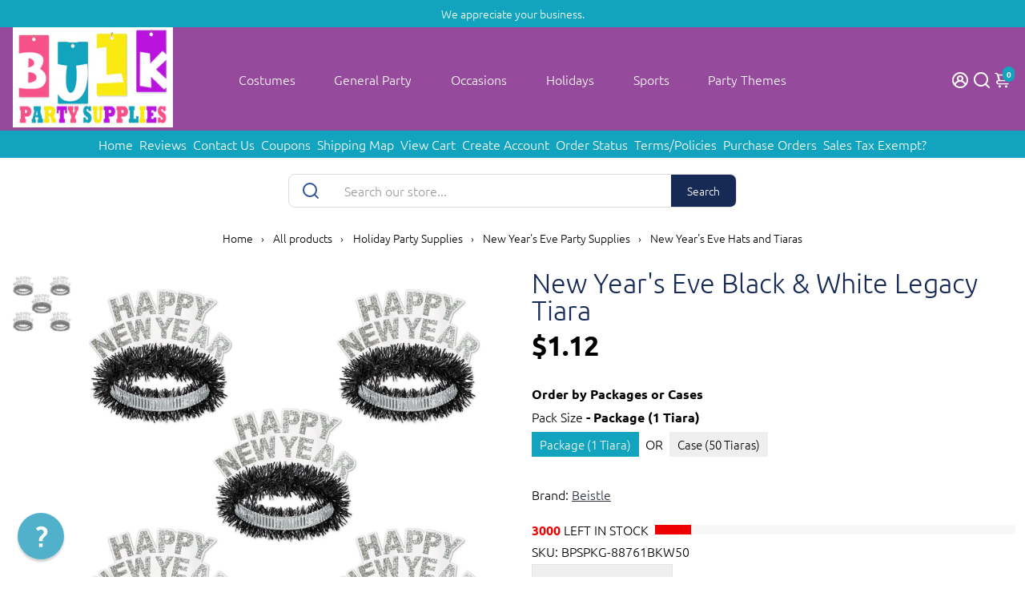

--- FILE ---
content_type: text/html; charset=utf-8
request_url: https://www.bulkpartysupplies.com/products/black-white-legacy-new-years-eve-tiara
body_size: 114072
content:
<!doctype html>
<html>
  <head>
<script>window['omegaBlockScopes']={"youtube":false,"google_tag":false,"google_analytics":false,"fb_pixel":true,"tiktok":true,"twitter":false,"pinterest":false,"shopify":true,"web_pixel":true,"custom":false,"custom_include":[]};function otHasMatch(t){const e=Object.entries(window.omegaBlockScopes).reduce(((t,[e,o])=>(o&&"custom"===e?t.push(...window.omegaBlockScopes.custom_include):o&&window.OMG_BLOCK_URL[e]&&t.push(...window.OMG_BLOCK_URL[e]),t)),[]),o=t.getAttribute("src"),n=t.textContent;return e.some((t=>{const e=new RegExp(t);return e.test(o)||e.test(n)}))}window.OMG_EXTENSION_ENABLED=window.OMG_EXTENSION_ENABLED||!0,window.OMG_BLOCK_URL={google_tag:["googletagmanager.com/gtag/destination","googletagmanager.com/gtag/js","googletagmanager.com/gtag/","https://www.googletagmanager.com/gtm.js","googletagmanager.com/gtag/js"],google_analytics:["google-analytics.com"],fb_pixel:["connect.facebook.net","facebook-pixel.js","facebook-pixel-worker.js","infinite-fb-tiktok-pixels","https://optiapps.xyz/resources/js/optiapp-fb-p.js","one-pixel.js"],web_pixel:["/web-pixel"],shopify:["trekkie.storefront"],tiktok:["analytics.tiktok.com/i18n/pixel","tiktok-multi-pixels.js","tiktok-pixel.js"],pinterest:["https://s.pinimg.com/ct/core.js"],youtube:["www.youtube.com","www.youtube-nocookie.com"],vimeo:["player.vimeo.com"],twitter:["static.ads-twitter.com/uwt.js","static.ads-twitter.com/oct.js"],custom:[]},window.otBlockedStorage={scripts:[],iframes:[]};const otObserver=new MutationObserver((function(t){for(const e of t)if("childList"===e.type&&window.OMG_EXTENSION_ENABLED){const t=Array.from(e.addedNodes),o=t.filter((t=>"IFRAME"===t.tagName)),n=t.filter((t=>"SCRIPT"===t.tagName&&1===t.nodeType));for(const t of n)otHasMatch(t)&&(window.otBlockedStorage.scripts.push(t),t.parentElement&&t.parentElement.removeChild(t));for(const t of o)otHasMatch(t)&&(window.otBlockedStorage.iframes.push(t),t.setAttribute("data-src",t.src),t.removeAttribute("src"),t.style.display="none")}}));function otCheckAllowTracking(){if(void 0===t)function t(t){const e=t+"=",o=decodeURIComponent(document.cookie).split(";");for(let t=0;t<o.length;t++){let n=o[t];for(;" "===n.charAt(0);)n=n.substring(1);if(0===n.indexOf(e))return n.substring(e.length,n.length)}return""}let e=t("cookiesNotification",document);if(e){e=JSON.parse(e);const o=e[0].categoriesSelected;return o.includes("marketing")||o.includes("analytics")}}function otDeniedScript(){otObserver.observe(document.documentElement,{childList:!0,subtree:!0})}function otUnlockScript(){if(window.otBlockedStorage.scripts.length>0){for(const[t,e]of window.otBlockedStorage.scripts.entries()){const t=document.createElement("script");t.type=e.type||"application/javascript",e.src?t.src=e.src:t.textContent=e.textContent,document.head.appendChild(t)}window.otBlockedStorage.scripts=[]}window.otBlockedStorage.iframes.length>0&&(window.otBlockedStorage.iframes.forEach((t=>{t.style.display="block",t.src=t.dataset.src,t.removeAttribute("data-src")})),window.otBlockedStorage.iframes=[])}!otCheckAllowTracking()&&window.OMG_EXTENSION_ENABLED&&otObserver.observe(document.documentElement,{childList:!0,subtree:!0}),addEventListener("DOMContentLoaded",(t=>{const e=document.querySelectorAll("script");Array.from(e).find((t=>t.src&&t.src.includes("consentik-ex-")))||(window.OMG_EXTENSION_ENABLED=!1,otUnlockScript())}));
</script>


 


<script>
    var _support = _support || { 'ui': { 'trigger': '#support-link,[href="/contact"]', 'container': '#reamaze-kb' }, 'user': {} };
    _support['ui']['widget'] = true;



</script>
    

  


 








    <title>
      Beistle New Year&#39;s Eve Black &amp; White Legacy Tiara
      &ndash; Bulk Party Supplies
    </title>
    
    <meta name="description" content="Introducing the Black &amp; White Legacy Tiara from BulkPartySupplies.com, the perfect accessory for any New Years celebration. This one size fits most tiara is adorned with shimmering black and white fringe. Its simple and classic design makes it the perfect accent for any outfit. The tiaras come in a convenient pack of 50, perfect for large parties or celebrations. It&#39;s sure to be a hit with all your guests and make your New Years event even more special. The Black &amp; White Legacy Tiara is also a great way to show off your style on any special occasion. Its timeless elegance is sure to make you stand out in any crowd. And with its UPC of 034689191971, you can be sure you are getting the genuine BulkPartySupplies.com product. So start the New Year off right with the Black &amp; White Legacy Tiara from BulkPartySupplies.com." />
    
    <link rel="canonical" href="https://www.bulkpartysupplies.com/products/black-white-legacy-new-years-eve-tiara" />
    <link href="https://static.boostertheme.co" rel="preconnect" crossorigin>
    <link rel="dns-prefetch" href="//static.boostertheme.co">
    <link href="https://theme.boostertheme.com" rel="preconnect" crossorigin>
    <link rel="dns-prefetch" href="//theme.boostertheme.com">
    <meta charset="utf-8">
    <meta http-equiv="X-UA-Compatible" content="IE=edge,chrome=1">
    <meta name="viewport" content="width=device-width,initial-scale=1,shrink-to-fit=no">
    <meta name="msvalidate.01" content="1AD39A00EB5AB4DD34179E233C395462" />
    <meta name="p:domain_verify" content="0d386eedb1af4234824a2a569e77c42a"/>
    <meta name="google-site-verification" content="z_XlLeRypmgMJsRXnAKtniwA2Iv9k4VjijcMsufHsFc" />
    <meta name="viewport" content="width=device-width, initial-scale=1">
   <meta name="facebook-domain-verification" content="3o31pmlk66su3iv830jmuqf7c04yid" />
  <meta name="facebook-domain-verification" content="2c2u978a4cxl29k82m0qguvqrk4v2f" />

    


    <link rel="apple-touch-icon" sizes="180x180" href="//www.bulkpartysupplies.com/cdn/shop/files/favicon-test1_180x180_crop_center.png?v=1613508790">
    <link rel="icon" type="image/png" sizes="32x32" href="//www.bulkpartysupplies.com/cdn/shop/files/favicon-test1_32x32_crop_center.png?v=1613508790">
    <link rel="icon" type="image/png" sizes="16x16" href="//www.bulkpartysupplies.com/cdn/shop/files/favicon-test1_16x16_crop_center.png?v=1613508790">
    <link rel="manifest" href="//www.bulkpartysupplies.com/cdn/shop/t/9/assets/site.webmanifest?v=104476515451962196331763749830">
    <meta name="msapplication-TileColor" content="">
    <meta name="theme-color" content=">


    <script>window.performance && window.performance.mark && window.performance.mark('shopify.content_for_header.start');</script><meta name="facebook-domain-verification" content="2c2u978a4cxl29k82m0qguvqrk4v2f">
<meta name="facebook-domain-verification" content="2c2u978a4cxl29k82m0qguvqrk4v2f">
<meta id="shopify-digital-wallet" name="shopify-digital-wallet" content="/23842133/digital_wallets/dialog">
<meta name="shopify-checkout-api-token" content="8cbd36e74e3a22086632c631f798e464">
<meta id="in-context-paypal-metadata" data-shop-id="23842133" data-venmo-supported="false" data-environment="production" data-locale="en_US" data-paypal-v4="true" data-currency="USD">
<link rel="alternate" type="application/json+oembed" href="https://www.bulkpartysupplies.com/products/black-white-legacy-new-years-eve-tiara.oembed">
<script async="async" src="/checkouts/internal/preloads.js?locale=en-US"></script>
<link rel="preconnect" href="https://shop.app" crossorigin="anonymous">
<script async="async" src="https://shop.app/checkouts/internal/preloads.js?locale=en-US&shop_id=23842133" crossorigin="anonymous"></script>
<script id="apple-pay-shop-capabilities" type="application/json">{"shopId":23842133,"countryCode":"US","currencyCode":"USD","merchantCapabilities":["supports3DS"],"merchantId":"gid:\/\/shopify\/Shop\/23842133","merchantName":"Bulk Party Supplies","requiredBillingContactFields":["postalAddress","email","phone"],"requiredShippingContactFields":["postalAddress","email","phone"],"shippingType":"shipping","supportedNetworks":["visa","masterCard","amex","discover","elo","jcb"],"total":{"type":"pending","label":"Bulk Party Supplies","amount":"1.00"},"shopifyPaymentsEnabled":true,"supportsSubscriptions":true}</script>
<script id="shopify-features" type="application/json">{"accessToken":"8cbd36e74e3a22086632c631f798e464","betas":["rich-media-storefront-analytics"],"domain":"www.bulkpartysupplies.com","predictiveSearch":true,"shopId":23842133,"locale":"en"}</script>
<script>var Shopify = Shopify || {};
Shopify.shop = "bulkpartysupplies.myshopify.com";
Shopify.locale = "en";
Shopify.currency = {"active":"USD","rate":"1.0"};
Shopify.country = "US";
Shopify.theme = {"name":"theme-export-boosterthemeforbulkpartysupplies","id":156805234907,"schema_name":"Booster-7.1.5","schema_version":"7.1.5","theme_store_id":null,"role":"main"};
Shopify.theme.handle = "null";
Shopify.theme.style = {"id":null,"handle":null};
Shopify.cdnHost = "www.bulkpartysupplies.com/cdn";
Shopify.routes = Shopify.routes || {};
Shopify.routes.root = "/";</script>
<script type="module">!function(o){(o.Shopify=o.Shopify||{}).modules=!0}(window);</script>
<script>!function(o){function n(){var o=[];function n(){o.push(Array.prototype.slice.apply(arguments))}return n.q=o,n}var t=o.Shopify=o.Shopify||{};t.loadFeatures=n(),t.autoloadFeatures=n()}(window);</script>
<script>
  window.ShopifyPay = window.ShopifyPay || {};
  window.ShopifyPay.apiHost = "shop.app\/pay";
  window.ShopifyPay.redirectState = null;
</script>
<script id="shop-js-analytics" type="application/json">{"pageType":"product"}</script>
<script defer="defer" async type="module" src="//www.bulkpartysupplies.com/cdn/shopifycloud/shop-js/modules/v2/client.init-shop-cart-sync_BApSsMSl.en.esm.js"></script>
<script defer="defer" async type="module" src="//www.bulkpartysupplies.com/cdn/shopifycloud/shop-js/modules/v2/chunk.common_CBoos6YZ.esm.js"></script>
<script type="module">
  await import("//www.bulkpartysupplies.com/cdn/shopifycloud/shop-js/modules/v2/client.init-shop-cart-sync_BApSsMSl.en.esm.js");
await import("//www.bulkpartysupplies.com/cdn/shopifycloud/shop-js/modules/v2/chunk.common_CBoos6YZ.esm.js");

  window.Shopify.SignInWithShop?.initShopCartSync?.({"fedCMEnabled":true,"windoidEnabled":true});

</script>
<script>
  window.Shopify = window.Shopify || {};
  if (!window.Shopify.featureAssets) window.Shopify.featureAssets = {};
  window.Shopify.featureAssets['shop-js'] = {"shop-cart-sync":["modules/v2/client.shop-cart-sync_DJczDl9f.en.esm.js","modules/v2/chunk.common_CBoos6YZ.esm.js"],"init-fed-cm":["modules/v2/client.init-fed-cm_BzwGC0Wi.en.esm.js","modules/v2/chunk.common_CBoos6YZ.esm.js"],"init-windoid":["modules/v2/client.init-windoid_BS26ThXS.en.esm.js","modules/v2/chunk.common_CBoos6YZ.esm.js"],"init-shop-email-lookup-coordinator":["modules/v2/client.init-shop-email-lookup-coordinator_DFwWcvrS.en.esm.js","modules/v2/chunk.common_CBoos6YZ.esm.js"],"shop-cash-offers":["modules/v2/client.shop-cash-offers_DthCPNIO.en.esm.js","modules/v2/chunk.common_CBoos6YZ.esm.js","modules/v2/chunk.modal_Bu1hFZFC.esm.js"],"shop-button":["modules/v2/client.shop-button_D_JX508o.en.esm.js","modules/v2/chunk.common_CBoos6YZ.esm.js"],"shop-toast-manager":["modules/v2/client.shop-toast-manager_tEhgP2F9.en.esm.js","modules/v2/chunk.common_CBoos6YZ.esm.js"],"avatar":["modules/v2/client.avatar_BTnouDA3.en.esm.js"],"pay-button":["modules/v2/client.pay-button_BuNmcIr_.en.esm.js","modules/v2/chunk.common_CBoos6YZ.esm.js"],"init-shop-cart-sync":["modules/v2/client.init-shop-cart-sync_BApSsMSl.en.esm.js","modules/v2/chunk.common_CBoos6YZ.esm.js"],"shop-login-button":["modules/v2/client.shop-login-button_DwLgFT0K.en.esm.js","modules/v2/chunk.common_CBoos6YZ.esm.js","modules/v2/chunk.modal_Bu1hFZFC.esm.js"],"init-customer-accounts-sign-up":["modules/v2/client.init-customer-accounts-sign-up_TlVCiykN.en.esm.js","modules/v2/client.shop-login-button_DwLgFT0K.en.esm.js","modules/v2/chunk.common_CBoos6YZ.esm.js","modules/v2/chunk.modal_Bu1hFZFC.esm.js"],"init-shop-for-new-customer-accounts":["modules/v2/client.init-shop-for-new-customer-accounts_DrjXSI53.en.esm.js","modules/v2/client.shop-login-button_DwLgFT0K.en.esm.js","modules/v2/chunk.common_CBoos6YZ.esm.js","modules/v2/chunk.modal_Bu1hFZFC.esm.js"],"init-customer-accounts":["modules/v2/client.init-customer-accounts_C0Oh2ljF.en.esm.js","modules/v2/client.shop-login-button_DwLgFT0K.en.esm.js","modules/v2/chunk.common_CBoos6YZ.esm.js","modules/v2/chunk.modal_Bu1hFZFC.esm.js"],"shop-follow-button":["modules/v2/client.shop-follow-button_C5D3XtBb.en.esm.js","modules/v2/chunk.common_CBoos6YZ.esm.js","modules/v2/chunk.modal_Bu1hFZFC.esm.js"],"checkout-modal":["modules/v2/client.checkout-modal_8TC_1FUY.en.esm.js","modules/v2/chunk.common_CBoos6YZ.esm.js","modules/v2/chunk.modal_Bu1hFZFC.esm.js"],"lead-capture":["modules/v2/client.lead-capture_D-pmUjp9.en.esm.js","modules/v2/chunk.common_CBoos6YZ.esm.js","modules/v2/chunk.modal_Bu1hFZFC.esm.js"],"shop-login":["modules/v2/client.shop-login_BmtnoEUo.en.esm.js","modules/v2/chunk.common_CBoos6YZ.esm.js","modules/v2/chunk.modal_Bu1hFZFC.esm.js"],"payment-terms":["modules/v2/client.payment-terms_BHOWV7U_.en.esm.js","modules/v2/chunk.common_CBoos6YZ.esm.js","modules/v2/chunk.modal_Bu1hFZFC.esm.js"]};
</script>
<script>(function() {
  var isLoaded = false;
  function asyncLoad() {
    if (isLoaded) return;
    isLoaded = true;
    var urls = ["https:\/\/cdn.recovermycart.com\/scripts\/keepcart\/CartJS.min.js?shop=bulkpartysupplies.myshopify.com\u0026shop=bulkpartysupplies.myshopify.com","\/\/cdn.shopify.com\/proxy\/5a6e394c18596067821542ebeaff79c0a3904202ddf5059750fdd48dec019f42\/shopify-script-tags.s3.eu-west-1.amazonaws.com\/smartseo\/instantpage.js?shop=bulkpartysupplies.myshopify.com\u0026sp-cache-control=cHVibGljLCBtYXgtYWdlPTkwMA","https:\/\/cloudsearch-1f874.kxcdn.com\/shopify.js?srp=\/a\/search\u0026appEmbedOnly=1\u0026shop=bulkpartysupplies.myshopify.com"];
    for (var i = 0; i < urls.length; i++) {
      var s = document.createElement('script');
      s.type = 'text/javascript';
      s.async = true;
      s.src = urls[i];
      var x = document.getElementsByTagName('script')[0];
      x.parentNode.insertBefore(s, x);
    }
  };
  if(window.attachEvent) {
    window.attachEvent('onload', asyncLoad);
  } else {
    window.addEventListener('load', asyncLoad, false);
  }
})();</script>
<script id="__st">var __st={"a":23842133,"offset":-28800,"reqid":"97d6b771-7cce-4aad-9fc2-60ad7a0193e8-1768923461","pageurl":"www.bulkpartysupplies.com\/products\/black-white-legacy-new-years-eve-tiara","u":"43be9ec838a7","p":"product","rtyp":"product","rid":10754065037};</script>
<script>window.ShopifyPaypalV4VisibilityTracking = true;</script>
<script id="captcha-bootstrap">!function(){'use strict';const t='contact',e='account',n='new_comment',o=[[t,t],['blogs',n],['comments',n],[t,'customer']],c=[[e,'customer_login'],[e,'guest_login'],[e,'recover_customer_password'],[e,'create_customer']],r=t=>t.map((([t,e])=>`form[action*='/${t}']:not([data-nocaptcha='true']) input[name='form_type'][value='${e}']`)).join(','),a=t=>()=>t?[...document.querySelectorAll(t)].map((t=>t.form)):[];function s(){const t=[...o],e=r(t);return a(e)}const i='password',u='form_key',d=['recaptcha-v3-token','g-recaptcha-response','h-captcha-response',i],f=()=>{try{return window.sessionStorage}catch{return}},m='__shopify_v',_=t=>t.elements[u];function p(t,e,n=!1){try{const o=window.sessionStorage,c=JSON.parse(o.getItem(e)),{data:r}=function(t){const{data:e,action:n}=t;return t[m]||n?{data:e,action:n}:{data:t,action:n}}(c);for(const[e,n]of Object.entries(r))t.elements[e]&&(t.elements[e].value=n);n&&o.removeItem(e)}catch(o){console.error('form repopulation failed',{error:o})}}const l='form_type',E='cptcha';function T(t){t.dataset[E]=!0}const w=window,h=w.document,L='Shopify',v='ce_forms',y='captcha';let A=!1;((t,e)=>{const n=(g='f06e6c50-85a8-45c8-87d0-21a2b65856fe',I='https://cdn.shopify.com/shopifycloud/storefront-forms-hcaptcha/ce_storefront_forms_captcha_hcaptcha.v1.5.2.iife.js',D={infoText:'Protected by hCaptcha',privacyText:'Privacy',termsText:'Terms'},(t,e,n)=>{const o=w[L][v],c=o.bindForm;if(c)return c(t,g,e,D).then(n);var r;o.q.push([[t,g,e,D],n]),r=I,A||(h.body.append(Object.assign(h.createElement('script'),{id:'captcha-provider',async:!0,src:r})),A=!0)});var g,I,D;w[L]=w[L]||{},w[L][v]=w[L][v]||{},w[L][v].q=[],w[L][y]=w[L][y]||{},w[L][y].protect=function(t,e){n(t,void 0,e),T(t)},Object.freeze(w[L][y]),function(t,e,n,w,h,L){const[v,y,A,g]=function(t,e,n){const i=e?o:[],u=t?c:[],d=[...i,...u],f=r(d),m=r(i),_=r(d.filter((([t,e])=>n.includes(e))));return[a(f),a(m),a(_),s()]}(w,h,L),I=t=>{const e=t.target;return e instanceof HTMLFormElement?e:e&&e.form},D=t=>v().includes(t);t.addEventListener('submit',(t=>{const e=I(t);if(!e)return;const n=D(e)&&!e.dataset.hcaptchaBound&&!e.dataset.recaptchaBound,o=_(e),c=g().includes(e)&&(!o||!o.value);(n||c)&&t.preventDefault(),c&&!n&&(function(t){try{if(!f())return;!function(t){const e=f();if(!e)return;const n=_(t);if(!n)return;const o=n.value;o&&e.removeItem(o)}(t);const e=Array.from(Array(32),(()=>Math.random().toString(36)[2])).join('');!function(t,e){_(t)||t.append(Object.assign(document.createElement('input'),{type:'hidden',name:u})),t.elements[u].value=e}(t,e),function(t,e){const n=f();if(!n)return;const o=[...t.querySelectorAll(`input[type='${i}']`)].map((({name:t})=>t)),c=[...d,...o],r={};for(const[a,s]of new FormData(t).entries())c.includes(a)||(r[a]=s);n.setItem(e,JSON.stringify({[m]:1,action:t.action,data:r}))}(t,e)}catch(e){console.error('failed to persist form',e)}}(e),e.submit())}));const S=(t,e)=>{t&&!t.dataset[E]&&(n(t,e.some((e=>e===t))),T(t))};for(const o of['focusin','change'])t.addEventListener(o,(t=>{const e=I(t);D(e)&&S(e,y())}));const B=e.get('form_key'),M=e.get(l),P=B&&M;t.addEventListener('DOMContentLoaded',(()=>{const t=y();if(P)for(const e of t)e.elements[l].value===M&&p(e,B);[...new Set([...A(),...v().filter((t=>'true'===t.dataset.shopifyCaptcha))])].forEach((e=>S(e,t)))}))}(h,new URLSearchParams(w.location.search),n,t,e,['guest_login'])})(!0,!0)}();</script>
<script integrity="sha256-4kQ18oKyAcykRKYeNunJcIwy7WH5gtpwJnB7kiuLZ1E=" data-source-attribution="shopify.loadfeatures" defer="defer" src="//www.bulkpartysupplies.com/cdn/shopifycloud/storefront/assets/storefront/load_feature-a0a9edcb.js" crossorigin="anonymous"></script>
<script crossorigin="anonymous" defer="defer" src="//www.bulkpartysupplies.com/cdn/shopifycloud/storefront/assets/shopify_pay/storefront-65b4c6d7.js?v=20250812"></script>
<script data-source-attribution="shopify.dynamic_checkout.dynamic.init">var Shopify=Shopify||{};Shopify.PaymentButton=Shopify.PaymentButton||{isStorefrontPortableWallets:!0,init:function(){window.Shopify.PaymentButton.init=function(){};var t=document.createElement("script");t.src="https://www.bulkpartysupplies.com/cdn/shopifycloud/portable-wallets/latest/portable-wallets.en.js",t.type="module",document.head.appendChild(t)}};
</script>
<script data-source-attribution="shopify.dynamic_checkout.buyer_consent">
  function portableWalletsHideBuyerConsent(e){var t=document.getElementById("shopify-buyer-consent"),n=document.getElementById("shopify-subscription-policy-button");t&&n&&(t.classList.add("hidden"),t.setAttribute("aria-hidden","true"),n.removeEventListener("click",e))}function portableWalletsShowBuyerConsent(e){var t=document.getElementById("shopify-buyer-consent"),n=document.getElementById("shopify-subscription-policy-button");t&&n&&(t.classList.remove("hidden"),t.removeAttribute("aria-hidden"),n.addEventListener("click",e))}window.Shopify?.PaymentButton&&(window.Shopify.PaymentButton.hideBuyerConsent=portableWalletsHideBuyerConsent,window.Shopify.PaymentButton.showBuyerConsent=portableWalletsShowBuyerConsent);
</script>
<script data-source-attribution="shopify.dynamic_checkout.cart.bootstrap">document.addEventListener("DOMContentLoaded",(function(){function t(){return document.querySelector("shopify-accelerated-checkout-cart, shopify-accelerated-checkout")}if(t())Shopify.PaymentButton.init();else{new MutationObserver((function(e,n){t()&&(Shopify.PaymentButton.init(),n.disconnect())})).observe(document.body,{childList:!0,subtree:!0})}}));
</script>
<link id="shopify-accelerated-checkout-styles" rel="stylesheet" media="screen" href="https://www.bulkpartysupplies.com/cdn/shopifycloud/portable-wallets/latest/accelerated-checkout-backwards-compat.css" crossorigin="anonymous">
<style id="shopify-accelerated-checkout-cart">
        #shopify-buyer-consent {
  margin-top: 1em;
  display: inline-block;
  width: 100%;
}

#shopify-buyer-consent.hidden {
  display: none;
}

#shopify-subscription-policy-button {
  background: none;
  border: none;
  padding: 0;
  text-decoration: underline;
  font-size: inherit;
  cursor: pointer;
}

#shopify-subscription-policy-button::before {
  box-shadow: none;
}

      </style>

<script>window.performance && window.performance.mark && window.performance.mark('shopify.content_for_header.end');</script>

    

    <style>
              @font-face {
  font-family: Muli;
  font-weight: 800;
  font-style: normal;
  src: url("//www.bulkpartysupplies.com/cdn/fonts/muli/muli_n8.0235752f433990abe1f2c7555d19b86ae6eb8a1c.woff2") format("woff2"),
       url("//www.bulkpartysupplies.com/cdn/fonts/muli/muli_n8.ddbd0eed949d5df233e7d3883337932038a076a6.woff") format("woff");
font-display: swap;}
      @font-face {
  font-family: Ubuntu;
  font-weight: 300;
  font-style: normal;
  src: url("//www.bulkpartysupplies.com/cdn/fonts/ubuntu/ubuntu_n3.56f16b03844ae5e37de239120fb43f5694a0d821.woff2") format("woff2"),
       url("//www.bulkpartysupplies.com/cdn/fonts/ubuntu/ubuntu_n3.f58ccae15ef491fc49c216d21398221d9c63a78b.woff") format("woff");
font-display: swap;}
          @font-face {
  font-family: Ubuntu;
  font-weight: 700;
  font-style: normal;
  src: url("//www.bulkpartysupplies.com/cdn/fonts/ubuntu/ubuntu_n7.4a6a6a4bfdf210d52361d51ed5ba695d22312936.woff2") format("woff2"),
       url("//www.bulkpartysupplies.com/cdn/fonts/ubuntu/ubuntu_n7.fa4aeac3536c478d3ad5cc842b960c40fcfddac6.woff") format("woff");
font-display: swap;}
 :root{--baseFont: Ubuntu, sans-serif;--titleFont: Muli, sans-serif;--smallFontSize: 14px;--baseFontSize: 16px;--mediumFontSize: 34px;--mediumSubtitleFontSize: 27.2px;--bigFontSize: 48px;--headingFontSize: 34px;--subHeadingFontSize: 18px;--bodyBackgroundColor: #FFFFFF;--textColor:  #000000;--titleColor: #172a55;--secondaryBodyBackgroundColor: #EFEFEF;--secondaryTextColor: #686363;--linkColor: #2B2F3D;--gLinkColor: #2B2F3D;--accentColor: #12a4bf;--accentColor005: rgba(18, 164, 191, 0.05);--accentColor01: rgba(18, 164, 191, 0.1);--accentColor025: rgba(18, 164, 191, 0.25);--accentColor05: rgba(18, 164, 191, 0.5);--accentColor075: rgba(18, 164, 191, 0.75);--accentTextColor: #FFFFFF;--secondaryAccentColor: #ffffff;--secondaryAccentTextColor: #34579c;--disabledBackgroundColor: ;--disabledTextColor: ;--alertColor: #EF0000;--alertColor005: rgba(239, 0, 0, 0.05);--borderRadius: 0px;--borderRadiusSmall: 0px;--cardPadding: 10px;--maxwidth:1280px;;--inputFill: #EFEFEF;--inputContent: #000000}*{box-sizing:border-box;backface-visibility:hidden}html{-webkit-text-size-adjust:100%}body{margin:0}main{display:block}hr{box-sizing:content-box;height:0;overflow:visible}pre{font-family:monospace, monospace;font-size:1em}a{background-color:transparent}abbr[title]{border-bottom:none;text-decoration:underline;text-decoration:underline dotted}b,strong{font-weight:bolder}code,kbd,samp{font-family:monospace, monospace;font-size:1em}small{font-size:80%}sub,sup{font-size:75%;line-height:0;position:relative;vertical-align:baseline}sub{bottom:-0.25em}sup{top:-0.5em}img{border-style:none;max-width:100%;height:auto}button,input,optgroup,select,textarea{font-family:inherit;font-size:100%;line-height:1.15;margin:0;background:var(--inputFill);color:var(--inputContent);border:1px solid #e2e2e2;border-radius:var(--borderRadiusSmall)}button:hover,select:hover{cursor:pointer}button,input{overflow:visible}button,select{text-transform:none}button,[type="button"],[type="reset"],[type="submit"]{-webkit-appearance:button}button::-moz-focus-inner,[type="button"]::-moz-focus-inner,[type="reset"]::-moz-focus-inner,[type="submit"]::-moz-focus-inner{border-style:none;padding:0}button:-moz-focusring,[type="button"]:-moz-focusring,[type="reset"]:-moz-focusring,[type="submit"]:-moz-focusring{outline:1px dotted ButtonText}fieldset{padding:0.35em 0.75em 0.625em}legend{box-sizing:border-box;color:inherit;display:table;max-width:100%;padding:0;white-space:normal}progress{vertical-align:baseline}textarea{overflow:auto}[type="checkbox"],[type="radio"]{box-sizing:border-box;padding:0}[type="number"]::-webkit-inner-spin-button,[type="number"]::-webkit-outer-spin-button{height:auto}[type="search"]{-webkit-appearance:textfield;outline-offset:-2px}[type="search"]::-webkit-search-decoration{-webkit-appearance:none}::-webkit-file-upload-button{-webkit-appearance:button;font:inherit}details{display:block}summary{display:list-item}template{display:none}[hidden]{display:none}:focus{outline:0}select:focus,input:focus{border:1px solid darken(#e2e2e2, 20%)}[class^="col"] p{width:100%}.container-fluid,.container{margin-right:auto;margin-left:auto}.row-container{margin:auto auto}.row{position:relative;display:-webkit-box;display:-ms-flexbox;display:flex;-webkit-box-flex:0;-ms-flex:0 1 auto;flex:0 1 auto;-webkit-box-orient:horizontal;-webkit-box-direction:normal;-ms-flex-direction:row;flex-direction:row;-ms-flex-wrap:wrap;flex-wrap:wrap;width:100%}.row.reverse{-webkit-box-orient:horizontal;-webkit-box-direction:reverse;-ms-flex-direction:row-reverse;flex-direction:row-reverse}.col.reverse{-webkit-box-orient:vertical;-webkit-box-direction:reverse;-ms-flex-direction:column-reverse;flex-direction:column-reverse}.hide{display:none !important}.col-min,.col,.col-1,.col-2,.col-3,.col-4,.col-5,.col-6,.col-7,.col-8,.col-9,.col-10,.col-11,.col-12,.col-offset-0,.col-offset-1,.col-offset-2,.col-offset-3,.col-offset-4,.col-offset-5,.col-offset-6,.col-offset-7,.col-offset-8,.col-offset-9,.col-offset-10,.col-offset-11,.col-offset-12{display:flex;-webkit-box-flex:0;-ms-flex:0 0 auto;flex:0 0 auto;padding-right:12px;padding-left:12px}.col-min{max-width:100%}.col{-webkit-box-flex:1;-ms-flex-positive:1;flex-grow:1;-ms-flex-preferred-size:0;flex-basis:0;max-width:100%}.col-1{-ms-flex-preferred-size:8.33333333%;flex-basis:8.33333333%;max-width:8.33333333%}.col-2{-ms-flex-preferred-size:16.66666667%;flex-basis:16.66666667%;max-width:16.66666667%}.col-3{-ms-flex-preferred-size:25%;flex-basis:25%;max-width:25%}.col-4{-ms-flex-preferred-size:33.33333333%;flex-basis:33.33333333%;max-width:33.33333333%}.col-5{-ms-flex-preferred-size:41.66666667%;flex-basis:41.66666667%;max-width:41.66666667%}.col-6{-ms-flex-preferred-size:50%;flex-basis:50%;max-width:50%}.col-7{-ms-flex-preferred-size:58.33333333%;flex-basis:58.33333333%;max-width:58.33333333%}.col-8{-ms-flex-preferred-size:66.66666667%;flex-basis:66.66666667%;max-width:66.66666667%}.col-9{-ms-flex-preferred-size:75%;flex-basis:75%;max-width:75%}.col-10{-ms-flex-preferred-size:83.33333333%;flex-basis:83.33333333%;max-width:83.33333333%}.col-11{-ms-flex-preferred-size:91.66666667%;flex-basis:91.66666667%;max-width:91.66666667%}.col-12{-ms-flex-preferred-size:100%;flex-basis:100%;max-width:100%}.col-offset-0{margin-left:0}.col-offset-1{margin-left:8.33333333%}.col-offset-2{margin-left:16.66666667%}.col-offset-3{margin-left:25%}.col-offset-4{margin-left:33.33333333%}.col-offset-5{margin-left:41.66666667%}.col-offset-6{margin-left:50%}.col-offset-7{margin-left:58.33333333%}.col-offset-8{margin-left:66.66666667%}.col-offset-9{margin-left:75%}.col-offset-10{margin-left:83.33333333%}.col-offset-11{margin-left:91.66666667%}.start{-webkit-box-pack:start;-ms-flex-pack:start;justify-content:flex-start;justify-items:flex-start;text-align:left;text-align:start}.center{-webkit-box-pack:center;-ms-flex-pack:center;justify-content:center;justify-items:center;text-align:center}.end{-webkit-box-pack:end;-ms-flex-pack:end;justify-content:flex-end;justify-items:flex-end;text-align:right;text-align:end}.top{-webkit-box-align:start;-ms-flex-align:start;align-items:flex-start;align-content:flex-start}.middle{-webkit-box-align:center;-ms-flex-align:center;align-items:center;align-content:center}.bottom{-webkit-box-align:end;-ms-flex-align:end;align-items:flex-end;align-content:flex-end}.around{-ms-flex-pack:distribute;justify-content:space-around}.between{-webkit-box-pack:justify;-ms-flex-pack:justify;justify-content:space-between}.first{-webkit-box-ordinal-group:0;-ms-flex-order:-1;order:-1}.last{-webkit-box-ordinal-group:2;-ms-flex-order:1;order:1}@media only screen and (min-width: 600px){.col-sm-min,.col-sm,.col-sm-1,.col-sm-2,.col-sm-3,.col-sm-4,.col-sm-5,.col-sm-6,.col-sm-7,.col-sm-8,.col-sm-9,.col-sm-10,.col-sm-11,.col-sm-12,.col-sm-offset-0,.col-sm-offset-1,.col-sm-offset-2,.col-sm-offset-3,.col-sm-offset-4,.col-sm-offset-5,.col-sm-offset-6,.col-sm-offset-7,.col-sm-offset-8,.col-sm-offset-9,.col-sm-offset-10,.col-sm-offset-11,.col-sm-offset-12{display:flex;-webkit-box-flex:0;-ms-flex:0 0 auto;flex:0 0 auto;padding-right:12px;padding-left:12px}.col-sm{-webkit-box-flex:1;-ms-flex-positive:1;flex-grow:1;-ms-flex-preferred-size:0;flex-basis:0;max-width:100%}.col-sm-1{-ms-flex-preferred-size:8.33333333%;flex-basis:8.33333333%;max-width:8.33333333%}.col-sm-2{-ms-flex-preferred-size:16.66666667%;flex-basis:16.66666667%;max-width:16.66666667%}.col-sm-3{-ms-flex-preferred-size:25%;flex-basis:25%;max-width:25%}.col-sm-4{-ms-flex-preferred-size:33.33333333%;flex-basis:33.33333333%;max-width:33.33333333%}.col-sm-5{-ms-flex-preferred-size:41.66666667%;flex-basis:41.66666667%;max-width:41.66666667%}.col-sm-6{-ms-flex-preferred-size:50%;flex-basis:50%;max-width:50%}.col-sm-7{-ms-flex-preferred-size:58.33333333%;flex-basis:58.33333333%;max-width:58.33333333%}.col-sm-8{-ms-flex-preferred-size:66.66666667%;flex-basis:66.66666667%;max-width:66.66666667%}.col-sm-9{-ms-flex-preferred-size:75%;flex-basis:75%;max-width:75%}.col-sm-10{-ms-flex-preferred-size:83.33333333%;flex-basis:83.33333333%;max-width:83.33333333%}.col-sm-11{-ms-flex-preferred-size:91.66666667%;flex-basis:91.66666667%;max-width:91.66666667%}.col-sm-12{-ms-flex-preferred-size:100%;flex-basis:100%;max-width:100%}.col-sm-offset-0{margin-left:0}.col-sm-offset-1{margin-left:8.33333333%}.col-sm-offset-2{margin-left:16.66666667%}.col-sm-offset-3{margin-left:25%}.col-sm-offset-4{margin-left:33.33333333%}.col-sm-offset-5{margin-left:41.66666667%}.col-sm-offset-6{margin-left:50%}.col-sm-offset-7{margin-left:58.33333333%}.col-sm-offset-8{margin-left:66.66666667%}.col-sm-offset-9{margin-left:75%}.col-sm-offset-10{margin-left:83.33333333%}.col-sm-offset-11{margin-left:91.66666667%}.start-sm{-webkit-box-pack:start;-ms-flex-pack:start;justify-content:flex-start;text-align:left;text-align:start}.center-sm{-webkit-box-pack:center;-ms-flex-pack:center;justify-content:center;text-align:center}.end-sm{-webkit-box-pack:end;-ms-flex-pack:end;justify-content:flex-end;text-align:right;text-align:end}.top-sm{-webkit-box-align:start;-ms-flex-align:start;align-items:flex-start}.middle-sm{-webkit-box-align:center;-ms-flex-align:center;align-items:center}.bottom-sm{-webkit-box-align:end;-ms-flex-align:end;align-items:flex-end}.around-sm{-ms-flex-pack:distribute;justify-content:space-around}.between-sm{-webkit-box-pack:justify;-ms-flex-pack:justify;justify-content:space-between}.first-sm{-webkit-box-ordinal-group:0;-ms-flex-order:-1;order:-1}.last-sm{-webkit-box-ordinal-group:2;-ms-flex-order:1;order:1}}@media only screen and (min-width: 768px){.col-md-min,.col-md,.col-md-1,.col-md-2,.col-md-3,.col-md-4,.col-md-5,.col-md-6,.col-md-7,.col-md-8,.col-md-9,.col-md-10,.col-md-11,.col-md-12,.col-md-1-5,.col-md-offset-0,.col-md-offset-1,.col-md-offset-2,.col-md-offset-3,.col-md-offset-4,.col-md-offset-5,.col-md-offset-6,.col-md-offset-7,.col-md-offset-8,.col-md-offset-9,.col-md-offset-10,.col-md-offset-11,.col-md-offset-12{display:flex;-webkit-box-flex:0;-ms-flex:0 0 auto;flex:0 0 auto;padding-right:12px;padding-left:12px}.col-md{-webkit-box-flex:1;-ms-flex-positive:1;flex-grow:1;-ms-flex-preferred-size:0;flex-basis:0;max-width:100%}.col-md-1-5{-ms-flex-preferred-size:20%;flex-basis:20%;max-width:20%}.col-md-1{-ms-flex-preferred-size:8.33333333%;flex-basis:8.33333333%;max-width:8.33333333%}.col-md-2{-ms-flex-preferred-size:16.66666667%;flex-basis:16.66666667%;max-width:16.66666667%}.col-md-3{-ms-flex-preferred-size:25%;flex-basis:25%;max-width:25%}.col-md-4{-ms-flex-preferred-size:33.33333333%;flex-basis:33.33333333%;max-width:33.33333333%}.col-md-5{-ms-flex-preferred-size:41.66666667%;flex-basis:41.66666667%;max-width:41.66666667%}.col-md-6{-ms-flex-preferred-size:50%;flex-basis:50%;max-width:50%}.col-md-7{-ms-flex-preferred-size:58.33333333%;flex-basis:58.33333333%;max-width:58.33333333%}.col-md-8{-ms-flex-preferred-size:66.66666667%;flex-basis:66.66666667%;max-width:66.66666667%}.col-md-9{-ms-flex-preferred-size:75%;flex-basis:75%;max-width:75%}.col-md-10{-ms-flex-preferred-size:83.33333333%;flex-basis:83.33333333%;max-width:83.33333333%}.col-md-11{-ms-flex-preferred-size:91.66666667%;flex-basis:91.66666667%;max-width:91.66666667%}.col-md-12{-ms-flex-preferred-size:100%;flex-basis:100%;max-width:100%}.col-md-offset-0{margin-left:0}.col-md-offset-1{margin-left:8.33333333%}.col-md-offset-2{margin-left:16.66666667%}.col-md-offset-3{margin-left:25%}.col-md-offset-4{margin-left:33.33333333%}.col-md-offset-5{margin-left:41.66666667%}.col-md-offset-6{margin-left:50%}.col-md-offset-7{margin-left:58.33333333%}.col-md-offset-8{margin-left:66.66666667%}.col-md-offset-9{margin-left:75%}.col-md-offset-10{margin-left:83.33333333%}.col-md-offset-11{margin-left:91.66666667%}.start-md{-webkit-box-pack:start;-ms-flex-pack:start;justify-content:flex-start;text-align:left;text-align:start}.center-md{-webkit-box-pack:center;-ms-flex-pack:center;justify-content:center;text-align:center}.end-md{-webkit-box-pack:end;-ms-flex-pack:end;justify-content:flex-end;text-align:right;text-align:end}.top-md{-webkit-box-align:start;-ms-flex-align:start;align-items:flex-start}.middle-md{-webkit-box-align:center;-ms-flex-align:center;align-items:center}.bottom-md{-webkit-box-align:end;-ms-flex-align:end;align-items:flex-end}.around-md{-ms-flex-pack:distribute;justify-content:space-around}.between-md{-webkit-box-pack:justify;-ms-flex-pack:justify;justify-content:space-between}.first-md{-webkit-box-ordinal-group:0;-ms-flex-order:-1;order:-1}.last-md{-webkit-box-ordinal-group:2;-ms-flex-order:1;order:1}}@media only screen and (min-width: 1024px){.col-lg-min,.col-lg,.col-lg-1,.col-lg-2,.col-lg-3,.col-lg-4,.col-lg-5,.col-lg-1-5,.col-lg-6,.col-lg-7,.col-lg-8,.col-lg-9,.col-lg-10,.col-lg-11,.col-lg-12,.col-lg-offset-0,.col-lg-offset-1,.col-lg-offset-2,.col-lg-offset-3,.col-lg-offset-4,.col-lg-offset-5,.col-lg-offset-6,.col-lg-offset-7,.col-lg-offset-8,.col-lg-offset-9,.col-lg-offset-10,.col-lg-offset-11,.col-lg-offset-12{display:flex;-webkit-box-flex:0;-ms-flex:0 0 auto;flex:0 0 auto;padding-right:12px;padding-left:12px}.col-lg{-webkit-box-flex:1;-ms-flex-positive:1;flex-grow:1;-ms-flex-preferred-size:0;flex-basis:0;max-width:100%}.col-lg-1{-ms-flex-preferred-size:8.33333333%;flex-basis:8.33333333%;max-width:8.33333333%}.col-lg-2{-ms-flex-preferred-size:16.66666667%;flex-basis:16.66666667%;max-width:16.66666667%}.col-lg-1-5{-ms-flex-preferred-size:20%;flex-basis:20%;max-width:20%}.col-lg-3{-ms-flex-preferred-size:25%;flex-basis:25%;max-width:25%}.col-lg-4{-ms-flex-preferred-size:33.33333333%;flex-basis:33.33333333%;max-width:33.33333333%}.col-lg-5{-ms-flex-preferred-size:41.66666667%;flex-basis:41.66666667%;max-width:41.66666667%}.col-lg-6{-ms-flex-preferred-size:50%;flex-basis:50%;max-width:50%}.col-lg-7{-ms-flex-preferred-size:58.33333333%;flex-basis:58.33333333%;max-width:58.33333333%}.col-lg-8{-ms-flex-preferred-size:66.66666667%;flex-basis:66.66666667%;max-width:66.66666667%}.col-lg-9{-ms-flex-preferred-size:75%;flex-basis:75%;max-width:75%}.col-lg-10{-ms-flex-preferred-size:83.33333333%;flex-basis:83.33333333%;max-width:83.33333333%}.col-lg-11{-ms-flex-preferred-size:91.66666667%;flex-basis:91.66666667%;max-width:91.66666667%}.col-lg-12{-ms-flex-preferred-size:100%;flex-basis:100%;max-width:100%}.col-lg-offset-0{margin-left:0}.col-lg-offset-1{margin-left:8.33333333%}.col-lg-offset-2{margin-left:16.66666667%}.col-lg-offset-3{margin-left:25%}.col-lg-offset-4{margin-left:33.33333333%}.col-lg-offset-5{margin-left:41.66666667%}.col-lg-offset-6{margin-left:50%}.col-lg-offset-7{margin-left:58.33333333%}.col-lg-offset-8{margin-left:66.66666667%}.col-lg-offset-9{margin-left:75%}.col-lg-offset-10{margin-left:83.33333333%}.col-lg-offset-11{margin-left:91.66666667%}.start-lg{-webkit-box-pack:start;-ms-flex-pack:start;justify-content:flex-start;text-align:left;text-align:start}.center-lg{-webkit-box-pack:center;-ms-flex-pack:center;justify-content:center;text-align:center}.end-lg{-webkit-box-pack:end;-ms-flex-pack:end;justify-content:flex-end;text-align:right;text-align:end}.top-lg{-webkit-box-align:start;-ms-flex-align:start;align-items:flex-start}.middle-lg{-webkit-box-align:center;-ms-flex-align:center;align-items:center}.bottom-lg{-webkit-box-align:end;-ms-flex-align:end;align-items:flex-end}.around-lg{-ms-flex-pack:distribute;justify-content:space-around}.between-lg{-webkit-box-pack:justify;-ms-flex-pack:justify;justify-content:space-between}.first-lg{-webkit-box-ordinal-group:0;-ms-flex-order:-1;order:-1}.last-lg{-webkit-box-ordinal-group:2;-ms-flex-order:1;order:1}}.primaryCombo{background-color:var(--accentColor);color:var(--accentTextColor)}.primaryCombo--reversed{background-color:var(--accentTextColor);color:var(--accentColor)}.secondaryCombo{background-color:var(--secondaryAccentColor);color:var(--secondaryAccentTextColor)}.secondaryCombo--reversed{background-color:var(--secondaryAccentTextColor);color:var(--secondaryAccentColor)}.unflex{display:block}.flex{display:flex}::-moz-selection{color:var(--accentTextColor);background:var(--accentColor)}::selection{color:var(--accentTextColor);background:var(--accentColor)}table{border:1px inset transparent;border-collapse:collapse}td,th{padding:16px}tr{transition:background-color 0.15s}tr:nth-child(even){background-color:rgba(239, 239, 239, 0.85);color:var(--secondaryTextColor)}tr:hover{background-color:var(--secondaryBodyBackgroundColor)}.h-reset,.h-reset--all h1,.h-reset--all h2,.h-reset--all h3,.h-reset--all h4,.h-reset--all h5,.h-reset--all h6{margin:0;line-height:1em;font-weight:normal}.urgency__text span p{margin:0}h1,h2,h3{font-family:var(--titleFont)}h1,h2{font-weight:800;color:var(--titleColor)}.p-reset,.p-reset--all p{line-height:1.35em;margin:0}a{color:var(--linkColor)}a:not(.button):hover{color:var(--accentColor)}.inherit .s__block *:not(.button):not(.tag):not(.countdown),.footer.inherit *:not(.button),.subfooter.inherit *:not(.button),.info-bar *,.bcard--default .inherit *,.slide .inherit *,.banner.inherit *{color:inherit}.max-width,.layout__boxed,.layout__stretchBg>.layout__content{max-width:var(--maxwidth);margin-right:auto;margin-left:auto;width:100%;position:relative}.raw__content{padding-left:0.75rem;padding-right:0.75rem}.layout__boxed>.layout__content,.layout__stretchContent>.layout__content{margin-right:auto;margin-left:auto;width:100%;position:relative}html,body{height:100%}.container{min-height:100vh;display:flex;flex-direction:column}main{display:flex;flex-direction:column;flex:1 1 auto}.wrapper--bottom{margin-top:auto;padding-top:48px}body{font-family:var(--baseFont);font-weight:300;font-size:var(--baseFontSize);background:var(--bodyBackgroundColor);color:var(--textColor);}input{border-radius:var(--borderRadiusSmall)}.svg-icon{height:20px;width:20px;max-height:100%;fill:currentColor}.icon-link{height:100%;line-height:0;max-height:20px;margin:0px 4px !important}.icon-link .uil{font-size:25px;color:currentColor}.icon-link .uil.uil-facebook-f{font-size:22px}.icon-link .uil.uil-whatsapp{font-size:23px;line-height:20px}.icon-link .uil::before{line-height:20px;margin:0px !important;padding:0px}.overlay{position:absolute;width:100%;height:100%;top:0;left:0}.self__align--center{align-self:center}.self__align--top{align-self:flex-start}.self__align--bottom{align-self:flex-end}.self__justify--start{justify-self:flex-start}.self__justify--center{justify-self:center}.self__justify--end{justify-self:flex-end}.border-radius{border-radius:var(--borderRadius)}.border-radius--small{border-radius:var(--borderRadiusSmall)}.margin__vertical{margin-top:12px;margin-bottom:12px}.margin__horizontal{margin-left:12px;margin-right:12px}.margin--4{margin:4px}.margin__bottom--12{margin-bottom:12px}.margin__horizontal--4{margin-left:4px;margin-right:4px}.margin--8{margin:8px}.margin--16{margin:16px}.padding__horizontal{padding-left:12px;padding-right:12px}.padding__vertical{padding-top:12px;padding-bottom:12px}.bg__top{background-position:top}.bg__bottom{background-position:bottom}.bg__middle{background-position:center}.disable-select{-webkit-touch-callout:none;-webkit-user-select:none;-khtml-user-select:none;-moz-user-select:none;-ms-user-select:none;user-select:none}.fancy-scroll::-webkit-scrollbar{width:3px}.fancy-scroll::-webkit-scrollbar-track{background:#f1f1f1}.fancy-scroll::-webkit-scrollbar-thumb{background:#888}.fancy-scroll::-webkit-scrollbar-thumb:hover{background:#555}.hidden-scroll::-webkit-scrollbar{width:0px}.hidden-scroll::-webkit-scrollbar-track{background:transparent}.hidden-scroll::-webkit-scrollbar-thumb{background:transparent}.hidden-scroll::-webkit-scrollbar-thumb:hover{background:transparent}select{padding:0.5rem;border-radius:var(--borderRadiusSmall);font-size:var(--smallFontSize)}.booster__popup--holder{position:fixed;right:10px;top:10px;z-index:99;max-width:calc(100% - 20px)}.booster__popup{opacity:0;padding:10px;margin-top:10px;max-width:100%;display:block;text-decoration:none !important}.booster__popup--error{background:var(--alertColor);color:var(--accentTextColor) !important}.booster__popup--info,.booster__popup--success{background:var(--accentColor);color:var(--accentTextColor) !important}.booster__popup--warning{background:#ffe58e;color:black !important}.banner{margin-bottom:24px;padding:24px}.description--collapse{display:-webkit-box;-webkit-box-orient:vertical;overflow:hidden;-webkit-line-clamp:1;text-overflow:ellipsis}.description--collapse>*:not(style):not(script){display:inline-block;min-width:100%}.readMore__toggle{margin-top:12px;display:inline-block}.readMore__toggle:hover{cursor:pointer}.readMore__toggle::after{content:' more'}.pagination{margin:24px 0px}.pagination__page{margin:0px 4px !important;padding:6px 12px;text-decoration:none;transition:all 0.15s;border-radius:var(--borderRadiusSmall)}.pagination__page .uil::before{margin:0px !important}.pagination__page:hover{color:var(--accentColor);background:rgba(18, 164, 191, 0.1)}.pagination__page--current,.pagination__page--current:hover{color:var(--accentTextColor);background:var(--accentColor)}@media screen and (max-width: 767px){.pagination__page{padding:6px}}[data-bstr-slide-holder]{overflow:hidden;overflow-x:scroll;-ms-overflow-style:none;scrollbar-width:none;scroll-behavior:smooth;scroll-snap-type:x mandatory;display:flex;flex-wrap:nowrap}[data-bstr-slide-holder]::-webkit-scrollbar{display:none}[data-bstr-slider-orientation="vertical"]{overflow:hidden;overflow-y:scroll;scroll-snap-type:y mandatory;padding-left:0;scroll-padding-left:0;flex-direction:column}[data-bstr-slide]{scroll-snap-align:start}.nav__utils{justify-content:flex-end}.page__header .logo--transparent{display:none}.header__plist--item{display:flex;margin-bottom:0.5rem}.header__plist--item>a{flex-shrink:0}.header__plist--image{height:80px;width:80px;object-fit:cover;flex-shrink:0;margin-right:0.5rem}.header__plist--name{display:block;margin-bottom:0.35rem;white-space:normal}.header__utility>*:hover,.header__utility .uil:hover{cursor:pointer;color:var(--accent)}.header__utility>*:not(:first-child){margin-left:.15rem}.search__icon{color:inherit}#user__button:checked+.user__holder,#i18n__button:checked+.i18n__holder{height:auto;padding:24px;opacity:1}#user__button:checked+.user__holder{padding-bottom:16px}#user__button:checked ~ .overlay,#i18n__button:checked ~ .overlay{display:block;background:black;opacity:.2}.user__button label,.i18n__button label{position:relative;z-index:1}.user__holder,.i18n__holder{position:absolute;margin-top:12px;background:var(--bodyBackgroundColor);min-width:200px;right:0px;box-shadow:0px 0px 10px rgba(0,0,0,0.08);text-align:left;display:block;height:0;overflow:hidden;opacity:0;transition:opacity 0.25s;padding:0px;z-index:999;color:var(--textColor);font-size:initial}.user__button .overlay,.i18n__button .overlay{position:fixed;z-index:0;display:none}.user__link{display:block;text-decoration:none;margin-bottom:12px !important}.user__link .uil{font-size:1.1em;margin-right:6px}.i18n__title{display:block;margin-bottom:8px !important;text-transform:uppercase;font-size:13px;font-weight:600}.i18n__title:last-of-type{margin-top:16px !important}.i18n__title:first-of-type{margin-top:0px !important}.search__container{position:relative;display:inline-block;flex:1;text-align:right}.search__container--inline{height:auto}.search__container--abs{position:fixed;left:0;top:0;box-shadow:0px 0px 10px rgba(0,0,0,0.08);z-index:999;width:100%;opacity:0;transform:translateY(-100%);transition:all 0.25s}.search__container--abs .search__container--wrapper{padding:24px 32px;background:var(--bodyBackgroundColor)}.search__container--abs.focused{opacity:1;transform:translateY(0%)}.search__container--abs form input{font-size:25px;width:calc(100% - 35px);max-width:780px;padding:8px 16px;margin-top:8px;padding-left:0px;background:transparent;border:none}.search__container--abs .search__icon--submit{font-size:20px;padding:0px;margin:0px !important;background:transparent;border:none}.search__container--abs .search__overlay{background:black;position:fixed;z-index:-1;height:100vh;width:100vw;left:0;top:0;opacity:0.15}.search__container--abs.focused .search__overlay{display:block}.search__title{display:flex;width:100%}.search__title span{margin-left:auto !important}.search__container--abs.focused .search__results{display:flex;left:35px;transform:none}.search__results a{text-decoration:none}.search__icon:hover{cursor:pointer}.search__results{position:absolute;width:100%;left:50%;transform:translateX(-50%);padding:0px 8px;background:var(--bodyBackgroundColor);z-index:14;max-width:600px;display:none}.search__container--inline .search__results{padding:8px}.search__container--inline .search__results .card--default{display:flex;max-width:100%;width:100%;padding:8px;border-radius:var(--borderRadiusSmall);margin-bottom:8px}.search__container--inline .search__results .card--default:hover{color:var(--accentColor);background:rgba(18, 164, 191, 0.1)}.search__container--inline .search__results .card__img--container{max-width:80px;margin:0px !important;margin-right:12px !important}.search__container--inline .search__results .card--default .card__info{text-align:left;margin:0px !important}.search__result{display:flex;align-content:center;align-items:center;justify-content:left;min-height:50px;padding:8px 0px;margin:8px 0px;color:inherit;transition:background-color 0.15s}.search__result:hover{background-color:rgba(18, 164, 191, 0.1)}.search__result--details span{transition:color 0.15s}.search__result:hover .search__result--details span{color:var(--accentColor)}.search__result--details{margin-left:8px;text-align:left}.search__result--details .name{display:block;margin-bottom:8px !important}.search__container span:hover{cursor:pointer}.header form{height:100%}.search__result--image{height:80px;width:80px;background-position:center;background-size:cover;margin-left:8px !important}.search__overlay{z-index:13;position:fixed;height:100%;width:100%;background:#000;opacity:0;top:0px;left:0px;transition:opacity 0.15s;display:none}.search__container.focused .search__overlay{display:block;opacity:.1}.search__container.focused .search__results{display:block}.search__page--result{margin-bottom:12px !important}.searchpage__title{padding-top:76px;padding-bottom:76px;text-align:center}.searchpage__input{padding:4px 12px;margin-right:8px}.searchpage__input--title{margin-bottom:24px !important}.search__term{color:var(--accentColor)}.searchpage__subtitle{margin-bottom:16px !important;font-size:var(--mediumSubtitleFontSize)}@media only screen and (min-width: 768px){.search__container--sub{position:relative}.search__container--inline input{width:100%;padding-left:35px;height:35px;z-index:14;max-width:750px;display:block;position:relative}.search__container--inline .search__icon,.search__container--inline.focused .search__icon--submit{position:absolute;left:5px;height:20px;top:50%;margin-top:-10px !important;z-index:15}.search__container--inline .search__icon--submit{display:none}.search__container--inline.focused .search__icon{display:none}.search__container--inline.focused .search__icon--submit{display:block}.search__container--inline .search__icon--submit .svg-icon{height:20px;width:20px}}@media only screen and (max-width: 767px){.search__container--abs.focused .search__results{position:absolute;width:100vw;left:0px;display:block}.search__results--abs{padding:8px}.search__results--abs .card--default{display:flex;max-width:100%;width:100%;padding:8px;border-radius:var(--borderRadiusSmall);margin-bottom:8px}.search__results--abs .card--default:hover{color:var(--accentColor);background:rgba(18, 164, 191, 0.1)}.search__results--abs .card__img--container{max-width:80px;margin:0px !important;margin-right:12px !important}.search__results--abs .card--default .card__info{text-align:left;margin:0px}}@media only screen and (min-width: 768px){.search__container--abs.focused .search__results--abs{left:0px;width:100%;max-height:85vh;max-width:none;padding-bottom:24px}}.linklist__link{margin:0px 4px !important}.marquee-container{transition:transform 0.3s;height:100%;justify-content:inherit;backface-visibility:hidden;transform:translateZ(0);-webkit-font-smoothing:subpixel-antialiased}.marquee-container p{overflow:hidden;margin:0 !important;height:100%;width:100%;display:flex;align-items:center;justify-content:inherit}.info-bar>div>div:not(.block--minicart) a{text-decoration:none;transition:all 0.15s}.info-bar>div>div:not(.block--minicart) a:hover{color:currentColor;opacity:0.8}.breadcrumbs--default{padding:0.5rem;color:var(--secondaryTextColor);background:var(--secondaryBodyBackgroundColor)}.breadcrumbs__wrapper .breadcrumb{width:100%}.breadcrumbs__wrapper{background:var(--secondaryBodyBackgroundColor)}.breadcrumb{font-size:12px}.breadcrumb a{text-decoration:none}.breadcrumb span{margin-left:4px !important}.tag{padding:4px 6px;background:#000;font-size:12px;font-weight:bold;color:#ffffff;text-transform:uppercase;border-radius:var(--borderRadiusSmall);margin-bottom:5px !important;text-align:center}.tag *{color:#ffffff}.tag--sale{background:#EF0000}.tag--soldout{background:#000}.tag--custom{background:var(--accentColor)}  .card__tags{position:absolute;top:5px;left:5px;max-width:50%;z-index:1}.card--holder{padding:0px var(--cardPadding)}.card--default{position:relative;display:inline-block;width:100%;margin-bottom:20px}.card__slider__parent{height:100%;width:100%}.card__slider{height:100%;width:100%;flex-wrap:nowrap;display:flex;font-size:0px}.card--default .slider__button{opacity:0}.card--default:hover .slider__button{opacity:0.4}.card--default a{text-decoration:none}.card--default .card__info{text-align:left;margin:8px 0px}.card--default .card__price,.card--default .card__price *{font-weight:600; }.card--default .card__price--sale,.card--default .card__price--sale span{font-weight:600; }.card--default .card__price--sale .card__price--old{font-weight:600; color:var(--secondaryTextColor); text-decoration:line-through}.card--default .card__brand{font-size:0.8em;font-weight:400; color:rgba(0,0,0,0); margin-bottom:4px !important;display:inline-block}.spr-starrating.spr-badge-starrating{color:var(--accentColor)}.card--default .spr-badge{margin-bottom:4px !important}.card--default .spr-badge .spr-badge-caption{display:none !important}.card--default .card__img .card__img--secondary{opacity:0;position:absolute;left:0px;top:0px}.card--default:hover .card__img .card__img--secondary{opacity:1}.card__img--container{overflow:hidden;position:relative;display:block;margin-left:auto !important;margin-right:auto !important;width:100%}.card--expanded .card__img--container{width:35%;max-width:400px;min-width:80px}.card__img--ratio{ padding-top:100%; width:100%;position:relative;border-radius:var(--borderRadius);overflow:hidden}.card__img{position:absolute;width:100%;height:100%;top:0;left:0}.card__img img{height:100%;width:100%;transition:all .4s ease;object-fit:contain;border-radius:0px}.card--soldout .card__img img{filter:grayscale(1)}.card__tags span{display:block;word-break:break-word}.card--expanded .card--holder{max-width:100%;flex-basis:100%}.card__buttons{margin-top:8px}  .card--expanded .card--default{max-width:100%;display:flex;margin-bottom:36px;padding:0px}.card--expanded .card__brand{margin-bottom:8px !important}.card--expanded .card__title{font-size:1.3em}.card--expanded .card--default{flex-wrap:nowrap}.card--expanded .card__img{max-width:400px;margin-right:16px !important}.card--expanded .card__info{justify-content:center;text-align:left;flex:1;display:flex;flex-direction:column;margin:0px 16px}.card--default .card__description{display:none;margin-top:8px !important}.card--expanded .card__info>*{overflow: hidden; text-overflow: ellipsis; display: -webkit-box; -webkit-line-clamp: 8; -webkit-box-orient: vertical;}.card--hover::before{position:absolute;height:calc(100% + 16px);width:calc(100% + 16px);top:-8px;left:-8px;content:'';background:var(--bodyBackgroundColor);box-shadow:0px 0px 10px rgba(0,0,0,0.08);z-index:-1;display:none;border-top-left-radius:var(--borderRadius);border-top-right-radius:var(--borderRadius)}.card--expanded .card__buttons{position:relative !important;box-shadow:none !important;margin-top:12px !important;padding:0px !important;margin-bottom:0 !important;text-align:left !important;display:block !important;left:0px !important;background:transparent !important;border-radius:0px !important;width:100% !important;margin-top:16px !important}.card--hover:hover .card__buttons{display:block}.card--default:hover .card__img img{transform:scale(1.2)}.card--default:hover .card__img .card__img--gallery img{transform:scale(1)}.card__img--gallery{width:100%;flex-shrink:0}.card--default:hover::before{display:block}.card__price{display:block}.card__title{display:block;margin-bottom:8px !important;white-space:normal;font-weight:400; }.card__reviews{display:block;margin-bottom:4px !important}.card__reviews .uil::before{margin:0px !important}.card__reviews--empty{color:var(--secondaryTextColor)}.card__reviews--positive{color:var(--accentColor)}.card__reviews svg{height:15px;width:15px}@media only screen and (min-width: 768px){.card--hover .card__buttons{position:absolute;width:calc(100% + 16px);left:-8px;text-align:center;display:none;background:var(--bodyBackgroundColor);padding-top:8px;padding-left:var(--cardPadding);padding-right:var(--cardPadding);padding-bottom:12px;box-shadow:0px 10px 10px rgba(0,0,0,0.08);border-bottom-left-radius:var(--borderRadius);border-bottom-right-radius:var(--borderRadius)}.card--slide{overflow:hidden}.card--expanded .card--slide:hover .card__img--container{transform:translateY(0%)}.card--expanded .card--slide .card__buttons{width:auto;opacity:1;height:auto;position:relative;padding-bottom:0px}.card--expanded .card--slide .card__info{padding-top:0px}.card--expanded .card--slide:hover .card__info{transform:translateY(0%)}.card--slide .card__buttons{position:absolute;width:100%;opacity:0;height:0;overflow:hidden;transition:opacity 0.15s;padding-bottom:8px}.card--slide .card__info{padding-top:8px;transition:transform 0.15s}.card--slide:hover .card__info{transform:translateY(-54px)}.card--slide .card__img--container{transition:transform 0.15s;transform:translateY(0%)}.card--slide:hover .card__img--container{transform:translateY(-44px)}.card--slide:hover .card__buttons{opacity:1;height:auto}}@media only screen and (max-width: 767px){.card--default .button{width:100%;padding-left:4px;padding-right:4px}}.collection__card--title{text-align:center;width:100%;margin-top:8px !important;display:inline-block; }.collection__card--title-inside{position:absolute;display:block;width:calc(100% - 24px);left:12px;color:rgb(0,0,0);text-align:center; bottom:12px;  border-radius:var(--borderRadiusSmall); }.collection__card .overlay{background:rgba(0,0,0,0);opacity:0.0}.collection__card:hover .card__img img{transform:scale(1.1)}.collection__card{width:100%;margin-bottom:var(--cardPadding)}.bcard--default{width:100%;position:relative;transition:all 0.15s;display:block;text-decoration:none;overflow:hidden;margin-bottom:24px}.bcard__img--container{position:relative}.bcard__img--ratio{padding-top:50%;position:relative}.bcard__img{overflow:hidden;position:absolute;top:0px;height:100%;width:100%}.bcard__img img{height:100%;width:100%;object-fit:cover}.bcard__title{display:block;margin-bottom:4px !important;font-weight:600}.bcard__excerpt{font-size:0.85em}.bcard__author{margin-top:8px !important;display:inline-block}.bcard__info{margin-top:6px !important;transition:all 0.15s}.bcard--inside .bcard__info{margin:0px 24px !important;background:var(--bodyBackgroundColor);margin-top:-24px !important;padding:12px 16px;position:relative;z-index:1;border-radius:var(--borderRadiusSmall)}.bcard--inside:hover .bcard__info{margin-left:12px;margin-right:12px;padding:24px 28px;margin-top:-36px;background:var(--accentColor);color:var(--accentTextColor) !important}.bcard--blur .bcard__img--ratio{padding-top:66.6%}.bcard--blur .bcard__info{position:absolute;width:100%;padding:12px 16px;bottom:0px;background-color:rgba(0,0,0,0.3);backdrop-filter:blur(5px);border-bottom-left-radius:var(--borderRadius);border-bottom-right-radius:var(--borderRadius)}.bcard--blur:hover .bcard__info{padding-bottom:32px}.bcard--blur .bcard__info{color:#FFF}.bcard--bottom .bcard__info{padding:12px 16px;margin-top:0px;background:var(--bodyBackgroundColor);border-bottom-left-radius:var(--borderRadius);border-bottom-right-radius:var(--borderRadius)}.bcard--bottom .bcard__img{border-bottom-left-radius:0px;border-bottom-right-radius:0px}.bcard--bottom:hover .bcard__info{background:var(--accentColor);color:var(--accentTextColor) !important}.bcard--wrapped{padding:12px;background:var(--bodyBackgroundColor)}.bcard--wrapped .bcard__info{margin-top:8px;padding:0px}.bcard--wrapped:hover{background:var(--accentColor)}.bcard--wrapped:hover .bcard__info{color:var(--accentTextColor) !important}.blog__listing--horizontal{display:flex;margin-bottom:48px}.blog__listing--image{width:100%;height:100%;object-fit:cover;position:absolute;bottom:0;left:0;transition:transform 2s !important;}.blog__listing--ratio{width:55%;position:relative;padding-bottom:40%;display:block;border-radius:var(--borderRadius);overflow:hidden}.blog__listing--info{margin-left:24px;flex:1}.blog__listing--title{font-size:1.4em;text-decoration:none}.blog__listing--tag{color:var(--accentColor);margin-bottom:8px !important;margin-right:4px !important;font-size:var(--smallFontSize);display:inline-block}.blog__listing--excerpt{padding:16px 0px}.blog__listing--horizontal:hover .blog__listing--image{transform:scale(1.15)}.row__blog{padding-bottom:24px}@media screen and (max-width: 767px){.blog__listing--ratio{width:100%;padding-bottom:65%}.blog__listing--horizontal{flex-wrap:wrap}.blog__listing--info{margin:12px 0px 0px 0px}}.article__featured{border-radius:var(--borderRadius);width:100%;max-width:100%;box-shadow:0px 0px 25px rgba(18, 164, 191, 0.1);position:relative}.article__featured--shadow{position:absolute;bottom:0;left:5%;width:90%;opacity:0.55;filter:blur(15px) !important}.article__title{margin-bottom: 16px;}.article__meta{color:var(--accentColor)}.article__excerpt{margin-top:24px !important;font-size:1.5em}.article__max-width{max-width:1024px;margin-left:auto;margin-right:auto}.article__max-width--image{max-width:1024px;margin-top:48px;margin-bottom:48px;margin-left:auto;margin-right:auto;position:relative}.article__content{padding-bottom:32px}.article__tags{padding-bottom:56px;display:flex;flex-wrap:wrap;align-items:center}.article__tags--tag{margin-left:12px !important;color:var(--secondaryTextColor);padding:6px 12px;background:var(--secondaryBodyBackgroundColor);border-radius:var(--borderRadiusSmall);text-decoration:none;transition:all 0.5s}.article__tags--tag:hover{color:var(--accentTextColor);background:var(--accentColor)}.article__content:nth-child(2){padding-top:48px}blockquote{margin:24px 0px;padding:36px;position:relative;background:var(--secondaryBodyBackgroundColor);border-left:2px solid var(--accentColor);font-size:1.2em}.article__content *{line-height:1.4em}.minicart__image{width:80px;flex-shrink:0}.minicart__timer{color:var(--alertColor);background:var(--alertColor005);padding:0.25rem 0.5rem;border-radius:var(--borderRadiusSmall);margin-bottom:16px;text-align:center}.minicart__timer span{font-size:0.95em;color:var(--alertColor)}.minicart__image .card__img--ratio{border-radius:var(--borderRadiusSmall)}.minicart__holder{display:none;position:absolute;right:0;text-align:left;z-index:20}@media only screen and (max-width: 375px){.minicart{min-width: 300px !important;}}.minicart{display: flex; flex-direction: column; height: 100%;min-width: 350px;color: var(--textColor);background: var(--bodyBackgroundColor);}.minicart__title{margin-bottom:16px !important}.minicart__trash .uil{font-size:1em}.minicart__title span{font-size:0.8em}.minicart__title .minicart__close{float:right;font-size:0.7em;text-transform:uppercase;color:var(--textColor);opacity:0.8;cursor:pointer}.minicart__title .minicart__close:hover{color:var(--accentColor);opacity:1}.minicart__entries{overflow-y:auto;max-height:400px;padding:20px}.minicart__entries .svg-icon{height:18px;width:18px}.empty__cart--icon .uil{font-size:130px;color:var(--secondaryTextColor)}.empty__cart--title{margin-top:12px !important;margin-bottom:24px !important}.minicart__bottom{position:relative;width:100%;bottom:0;left:0;box-shadow:0px -5px 30px -10px rgba(0,0,0,0.15);padding:20px}.minicart__bottom .minicart__total{display:block;margin-bottom:16px !important;font-weight:600}.minicart__entry{display:flex;flex-wrap:nowrap;align-items:flex-start;transition:opacity 0.25s;opacity:1;margin-bottom:20px}.minicart__entry .minicart__info{flex:auto;margin-left:12px !important}.minicart__info>a{display:block;max-width:24ch}.minicart__entry a{text-decoration:none}.minicart__entry .minicart__variation{font-size:var(--smallFontSize);color:var(--secondaryTextColor);display:block;margin-top:4px !important}.minicart__entry .minicart__price{display:block;font-weight:600;margin-top:4px !important}.minicart__icon--text-only{text-transform:uppercase;font-size:0.9em}.minicart__icon--text-only span{margin-left:1ch}[data-minicart-input]{display:none}.block--minicart .minicart__label{font-size:max(1.5rem, 1em)}.minicart__button{display:inline-block;line-height:initial}.minicart__button .minicart__holder{font-size:initial}[data-minicart-input]:checked ~ .minicart__holder{display:block;z-index:999}.minicart__label{display:flex;position:relative}.minicart__label:hover{cursor:pointer}.minicart__label .item__count{padding:2px;min-height:10px;min-width:15px;font-size:10px;display:block;position:absolute;text-align:center;font-weight:bold;right:-3px;user-select:none;background:var(--accentColor);color:var(--accentTextColor);border-radius:10px}.minicart__button .overlay{opacity:0.2;z-index:-1;display:none}[data-minicart-input]:checked ~ .overlay{height:100vh;display:block;position:fixed;z-index:99;background:black}.minicart .quantity--input__button{padding:8px 20px}.minicart .quantity--input__input{width:40px;padding:6px 4px}@media only screen and (min-width: 768px){[data-minicart-input]:checked ~ .minicart__holder{transform:translateX(0%)}.minicart__holder.minicart--sidebar{position:fixed;right:0;top:0;bottom:0;margin:0;height:100vh;z-index:9999;display:block;transform:translateX(100%);transition:transform 0.25s;max-width:550px;background: var(--bodyBackgroundColor);}.minicart--sidebar .minicart{margin:0;height:100vh;display:flex;flex-direction:column;border-radius:0px}.minicart--sidebar .minicart__entries{max-height:none}.minicart--sidebar .minicart__bottom{margin-top:auto}.minicart__button .overlay{z-index:1}}@media only screen and (max-width: 767px){.minicart__entries{max-height:100%;height:100%}[data-minicart-input]:checked ~ .minicart__holder{transform:translateX(0%)}.minicart__holder{position:fixed;right:0;top:0;bottom:0;margin:0;z-index:9999;display:block;transform:translateX(100%);transition:transform 0.25s;max-width:95%;background:var(--bodyBackgroundColor);}.minicart__entries{max-height:none}.minicart__bottom{margin-top:auto}.minicart__button .overlay{z-index:1}}.button,.shopify-payment-button__button.shopify-payment-button__button--unbranded,.shopify-challenge__button{text-align:center;text-decoration:none;font-size:16px;border-width:0px;border-style:solid;border-color:transparent;border-radius:var(--borderRadiusSmall);display:inline-block;padding:14px 25px;max-width:100%;background-color:transparent;transition:all 0.15s;animation-duration:1s}.button--addToCart{text-transform:initial;  }.shopify-payment-button__button.shopify-payment-button__button--unbranded{text-transform:initial;     border:0px; background-color:#ffffff;color:#34579c;  }.shopify-payment-button__button.shopify-payment-button__button--unbranded:hover{   border:0px;  background-color:#e6e6e6;color:#34579c;   }.button span{line-height:1em}.button--icon{display:inline-flex;align-items:center;justify-content:center}.button--icon.icon--right{flex-direction:row-reverse}.button--icon .uil{font-size:1.1em;margin:0px !important;margin-right:4px !important}.button *{color:inherit}@media (hover: hover){.button:hover{cursor:pointer;animation-name:none !important}}.button:disabled{opacity:.6;cursor:not-allowed}.button--filled{border:0px}.button--underlined{border-top:0px;border-left:0px;border-right:0px;border-radius:0px !important}.button--text{border:0px}.button--primary{ }.shopify-payment-button__button.shopify-payment-button__button--unbranded{width:100%}.button--primary__filled,.shopify-challenge__button{ background-color:#fa0505;color:#FFF; }@media (hover: hover){.button--primary__filled:hover{  background-color:#c80404;color:#FFF;  }}.button--primary__ghost,.button--primary__underlined,.button--primary__text{ border-color:#fa0505;color:#FFF; }@media (hover: hover){.button--primary__ghost:hover,.button--primary__underlined:hover,.button--primary__text:hover{  background-color:#c80404;color:#FFF;  }}.button--secondary{ }.button--secondary__filled{ background-color:#ffffff;color:#34579c; }@media (hover: hover){.button--secondary__filled:hover{  background-color:#e6e6e6;color:#34579c;  }}.button--secondary__ghost,.button--secondary__underlined,.button--secondary__text{ border-color:#ffffff;color:#ffffff; }@media (hover: hover){.button--secondary__ghost:hover,.button--secondary__underlined:hover,.button--secondary__text:hover{  background-color:#e6e6e6;color:#34579c;  }}.button--full-width{width:100%;max-width:100%}.quantity--input{margin-top:8px;border-radius:var(--borderRadiusSmall);overflow:hidden;display:inline-flex;color:var(--inputContent);border:1px solid #e2e2e2}.quantity--input__button{display:inline-block;padding:14px 20px;font-size:var(--baseFontSize);line-height:var(--baseFontSize);border:none;border-radius:0px}.quantity--input__input{padding:12px 8px;width:80px;text-align:center;-moz-appearance:textfield;border:0;border-radius:0;font-size:var(--baseFontSize);line-height:var(--baseFontSize);-webkit-appearance:none;border:none !important}.quantity--input__input::-webkit-outer-spin-button,.quantity--input__input::-webkit-inner-spin-button{-webkit-appearance:none;margin:0}@media (hover: hover){.quantity--input__button:hover{cursor:pointer}}@keyframes bounce{from,20%,53%,80%,to{-webkit-animation-timing-function:cubic-bezier(0.215, 0.61, 0.355, 1);animation-timing-function:cubic-bezier(0.215, 0.61, 0.355, 1);-webkit-transform:translate3d(0, 0, 0);transform:translate3d(0, 0, 0)}40%,43%{-webkit-animation-timing-function:cubic-bezier(0.755, 0.05, 0.855, 0.06);animation-timing-function:cubic-bezier(0.755, 0.05, 0.855, 0.06);-webkit-transform:translate3d(0, -30px, 0);transform:translate3d(0, -30px, 0)}70%{-webkit-animation-timing-function:cubic-bezier(0.755, 0.05, 0.855, 0.06);animation-timing-function:cubic-bezier(0.755, 0.05, 0.855, 0.06);-webkit-transform:translate3d(0, -15px, 0);transform:translate3d(0, -15px, 0)}90%{-webkit-transform:translate3d(0, -4px, 0);transform:translate3d(0, -4px, 0)}}.button__animation--bounce{-webkit-animation-name:bounce;animation-name:bounce;-webkit-transform-origin:center bottom;transform-origin:center bottom}@keyframes flash{from,50%,to{opacity:1}25%,75%{opacity:0}}.button__animation--flash{-webkit-animation-name:flash;animation-name:flash}@keyframes pulse{from{-webkit-transform:scale3d(1, 1, 1);transform:scale3d(1, 1, 1)}50%{-webkit-transform:scale3d(1.05, 1.05, 1.05);transform:scale3d(1.05, 1.05, 1.05)}to{-webkit-transform:scale3d(1, 1, 1);transform:scale3d(1, 1, 1)}}.button__animation--pulse{-webkit-animation-name:pulse;animation-name:pulse}@keyframes rubberBand{from{-webkit-transform:scale3d(1, 1, 1);transform:scale3d(1, 1, 1)}30%{-webkit-transform:scale3d(1.25, 0.75, 1);transform:scale3d(1.25, 0.75, 1)}40%{-webkit-transform:scale3d(0.75, 1.25, 1);transform:scale3d(0.75, 1.25, 1)}50%{-webkit-transform:scale3d(1.15, 0.85, 1);transform:scale3d(1.15, 0.85, 1)}65%{-webkit-transform:scale3d(0.95, 1.05, 1);transform:scale3d(0.95, 1.05, 1)}75%{-webkit-transform:scale3d(1.05, 0.95, 1);transform:scale3d(1.05, 0.95, 1)}to{-webkit-transform:scale3d(1, 1, 1);transform:scale3d(1, 1, 1)}}.button__animation--rubberBand{-webkit-animation-name:rubberBand;animation-name:rubberBand}@keyframes shake{from,to{-webkit-transform:translate3d(0, 0, 0);transform:translate3d(0, 0, 0)}10%,30%,50%,70%,90%{-webkit-transform:translate3d(-10px, 0, 0);transform:translate3d(-10px, 0, 0)}20%,40%,60%,80%{-webkit-transform:translate3d(10px, 0, 0);transform:translate3d(10px, 0, 0)}}.button__animation--shake{-webkit-animation-name:shake;animation-name:shake}@keyframes swing{20%{-webkit-transform:rotate3d(0, 0, 1, 15deg);transform:rotate3d(0, 0, 1, 15deg)}40%{-webkit-transform:rotate3d(0, 0, 1, -10deg);transform:rotate3d(0, 0, 1, -10deg)}60%{-webkit-transform:rotate3d(0, 0, 1, 5deg);transform:rotate3d(0, 0, 1, 5deg)}80%{-webkit-transform:rotate3d(0, 0, 1, -5deg);transform:rotate3d(0, 0, 1, -5deg)}to{-webkit-transform:rotate3d(0, 0, 1, 0deg);transform:rotate3d(0, 0, 1, 0deg)}}.button__animation--swing{-webkit-transform-origin:top center;transform-origin:top center;-webkit-animation-name:swing;animation-name:swing}@keyframes tada{from{-webkit-transform:scale3d(1, 1, 1);transform:scale3d(1, 1, 1)}10%,20%{-webkit-transform:scale3d(0.9, 0.9, 0.9) rotate3d(0, 0, 1, -3deg);transform:scale3d(0.9, 0.9, 0.9) rotate3d(0, 0, 1, -3deg)}30%,50%,70%,90%{-webkit-transform:scale3d(1.1, 1.1, 1.1) rotate3d(0, 0, 1, 3deg);transform:scale3d(1.1, 1.1, 1.1) rotate3d(0, 0, 1, 3deg)}40%,60%,80%{-webkit-transform:scale3d(1.1, 1.1, 1.1) rotate3d(0, 0, 1, -3deg);transform:scale3d(1.1, 1.1, 1.1) rotate3d(0, 0, 1, -3deg)}to{-webkit-transform:scale3d(1, 1, 1);transform:scale3d(1, 1, 1)}}.button__animation--tada{-webkit-animation-name:tada;animation-name:tada}@keyframes wobble{from{-webkit-transform:translate3d(0, 0, 0);transform:translate3d(0, 0, 0)}15%{-webkit-transform:translate3d(-25%, 0, 0) rotate3d(0, 0, 1, -5deg);transform:translate3d(-25%, 0, 0) rotate3d(0, 0, 1, -5deg)}30%{-webkit-transform:translate3d(20%, 0, 0) rotate3d(0, 0, 1, 3deg);transform:translate3d(20%, 0, 0) rotate3d(0, 0, 1, 3deg)}45%{-webkit-transform:translate3d(-15%, 0, 0) rotate3d(0, 0, 1, -3deg);transform:translate3d(-15%, 0, 0) rotate3d(0, 0, 1, -3deg)}60%{-webkit-transform:translate3d(10%, 0, 0) rotate3d(0, 0, 1, 2deg);transform:translate3d(10%, 0, 0) rotate3d(0, 0, 1, 2deg)}75%{-webkit-transform:translate3d(-5%, 0, 0) rotate3d(0, 0, 1, -1deg);transform:translate3d(-5%, 0, 0) rotate3d(0, 0, 1, -1deg)}to{-webkit-transform:translate3d(0, 0, 0);transform:translate3d(0, 0, 0)}}.button__animation--wobble{-webkit-animation-name:wobble;animation-name:wobble}@keyframes jello{from,11.1%,to{-webkit-transform:translate3d(0, 0, 0);transform:translate3d(0, 0, 0)}22.2%{-webkit-transform:skewX(-12.5deg) skewY(-12.5deg);transform:skewX(-12.5deg) skewY(-12.5deg)}33.3%{-webkit-transform:skewX(6.25deg) skewY(6.25deg);transform:skewX(6.25deg) skewY(6.25deg)}44.4%{-webkit-transform:skewX(-3.125deg) skewY(-3.125deg);transform:skewX(-3.125deg) skewY(-3.125deg)}55.5%{-webkit-transform:skewX(1.5625deg) skewY(1.5625deg);transform:skewX(1.5625deg) skewY(1.5625deg)}66.6%{-webkit-transform:skewX(-0.78125deg) skewY(-0.78125deg);transform:skewX(-0.78125deg) skewY(-0.78125deg)}77.7%{-webkit-transform:skewX(0.39063deg) skewY(0.39063deg);transform:skewX(0.39063deg) skewY(0.39063deg)}88.8%{-webkit-transform:skewX(-0.19531deg) skewY(-0.19531deg);transform:skewX(-0.19531deg) skewY(-0.19531deg)}}.button__animation--jello{-webkit-animation-name:jello;animation-name:jello;-webkit-transform-origin:center;transform-origin:center}@keyframes heartBeat{0%{-webkit-transform:scale(1);transform:scale(1)}14%{-webkit-transform:scale(1.3);transform:scale(1.3)}28%{-webkit-transform:scale(1);transform:scale(1)}42%{-webkit-transform:scale(1.3);transform:scale(1.3)}70%{-webkit-transform:scale(1);transform:scale(1)}}.button__animation--heartBeat{-webkit-animation-name:heartBeat;animation-name:heartBeat;-webkit-animation-duration:1.3s;animation-duration:1.3s;-webkit-animation-timing-function:ease-in-out;animation-timing-function:ease-in-out}.row--product-list{justify-content:center}.product__list{max-width:var(--maxwidth);align-self:flex-start}.product__list--filters{max-width:var(--maxwidth)}.filter__vendor,.filter__collection{text-decoration:none}.filter__vendor--current,.filter__collection--current{color:var(--accentColor)}.filter__bar{margin-bottom:24px;display:flex;align-items:center;justify-items:flex-end;justify-content:flex-end;color:var(--secondaryTextColor);margin-left:auto}.filter__dropdown{position:relative}.filter__bar select{background:transparent;-webkit-appearance:none;-moz-appearance:none;padding:4px 8px;color:var(--textColor);font-size:var(--baseFontSize);appearance:none;padding-right:35px;border:none}.filter__bar select::-ms-expand{display:none}.filter__bar .filter__icon{position:absolute;margin:0px !important;padding:0px;width:25px;font-size:18px;display:flex;align-items:center;right:4px;z-index:-1;height:100%}.filter__views{margin-right:12px !important}.filter__view{border:none;background:none;padding:0;margin-right:8px !important;width:20px;height:20px;color:var(--secondaryTextColor);transition:color 0.15s}.filter__view:hover{color:var(--textColor)}.filter__view.view--active{color:var(--accentColor)}.filter__view:hover{opacity:1}.filter__current-filters>span{display:inline-block;padding:4px 6px;padding-right:18px;margin-left:4px !important;position:relative;background:var(--accentColor);color:var(--accentTextColor);border-radius:var(--borderRadiusSmall)}.filter__current-filters>span::after{content:'x';font-size:12px;font-weight:600;right:6px;position:absolute;top:50%;transform:translateY(-50%);opacity:0;transition:opacity 0.1s}.filter__current-filters>span:hover::after{opacity:1}.filter__current-filters{margin-bottom:12px !important;margin-left:-4px !important;margin-right:-4px !important}.filter__current-filters span:hover,.filter__tag:hover{cursor:pointer}.filter__current-filters .filter__current-color{display:inline-block;height:8px;width:8px;margin-right:4px !important;margin-bottom:2px !important}.filter__group-title{display:block;margin-bottom:12px !important;position:relative;padding-right:14px;font-size:1.3em}.filter__group{margin-bottom:36px}.filter__group-title:hover{cursor:pointer}.filter__group-title::after{position:absolute;right:0px;height:100%;content:'\eb3a';font-family:unicons-line;speak:none;transition:transform 0.1s}.filter__checkbox{display:flex;align-items:center;margin-bottom:0.1em;padding:0.25em 0.4em;cursor:pointer;transition:background-color 0.3s;border-radius:0.25em}.filter__checkbox *{cursor:pointer}.filter__checkbox.filter--disabled *{cursor:not-allowed}.filter__checkbox:hover{background-color:var(--accentColor01)}.filter__checkbox.filter--disabled{opacity:0.8;background:transparent !important}.filter__checkbox>input{margin-right:0.5em}.filter__checkbox>label{display:flex;flex:1;align-items:center}.filter__checkbox>label>span[data-filter-count]{font-size:0.75em;padding:0.15em 0.2em;background:var(--accentColor);color:var(--accentTextColor);margin-left:auto;text-align:center;min-width:2em;border-radius:0.25em}.filter__checkbox.filter--disabled>label>span[data-filter-count]{color:var(--secondaryBodyBackgroundColor);background-color:var(--secondaryTextColor)}.filter__checkbox--swatch{display:none}.filter__tag--swatch{margin:2px 0px;margin-left:0;display:inline-flex;align-items:center;padding:0.25rem 0.5rem;border-radius:var(--borderRadiusSmall);position:relative;text-align:center;cursor:pointer;border:2px solid transparent}.filter__tag--swatch span[data-filter-count]{margin-left:0.25rem}.filter__color--swatch{height:15px;width:15px;border-radius:50%;border:2px solid white;background:var(--scolor);display:inline-block;margin-right:0.4rem}.filter__checkbox--swatch input:checked+.filter__tag--swatch{background:var(--accentColor);color:var(--accentTextColor)}.filter__checkbox--swatch input:checked+.filter__tag--swatch *{color:var(--accentTextColor)}.filter__tag--swatch span{font-size:0.85em}.filter__tag--tag{margin-right:4px !important;opacity:0.8}.filter__tag--tag:hover,.filter__tag--text:hover{opacity:1}.filter__tag--text:hover span{color:var(--accentColor)}.filter__tag--swatch:hover span{color:var(--accentColor)}.filter__tag--text{margin-bottom:8px !important}.filter__tag--text span{transition:color 0.1s}.filter__image,.filter__text{display:none}.filter__tag{display:none;overflow:hidden}.filter__toggle:checked+div>.filter__tag,.filter__toggle:checked+div>.filter__checkbox--swatch{display:inline-block;overflow:visible}.filter__toggle:checked+div>.filter__tag--text,.filter__toggle:checked+div>.filter__image,.filter__toggle:checked+div>a .filter__image,.filter__toggle:checked+div>.filter__text{display:block}.filter__toggle:checked+div>.filter__checkbox{display:flex}.filter__toggle:checked+div>.filter__tag--swatch{padding:4px 6px}.filter__toggle:checked+div>.filter__group-title::after{transform:rotate(180deg)}@media only screen and (max-width: 767px){#filterSidebar{display:none;position:fixed;bottom:40px;z-index:99;left:20px;width:calc(100% - 40px);height:calc(100% - 80px);background:var(--bodyBackgroundColor);padding:20px;border-radius:var(--borderRadius);overflow:auto}.filter__overlay{display:none}#filterToggle:checked ~ #filterSidebar{display:block !important}#filterToggle:checked ~ .filter__mobile--button{background:var(--accentColor);color:var(--accentTextColor)}#filterToggle:checked+.filter__overlay{display:block;position:fixed;left:0px;top:0px;width:100%;height:100%;background:black;opacity:0.8;z-index:98}.filter__mobile--current{color:inherit;position:absolute;top:0;right:-4px;background:#FFFFFF;color:#34579c;font-size:var(--smallFontSize);padding:0px 4px;border-radius:var(--borderRadiusSmall)}.filter__mobile--button{color:#FFFFFF;display:block;position:fixed;bottom:8px;padding:8px;border-radius:50%;box-shadow:0px 0px 10px rgba(0,0,0,0.08);left:50%;margin-left:-25px;z-index:99;background:#34579c;font-size:25px;text-align:center;width:50px;height:50px}.filter__mobile--button .uil::before{margin:0px !important;width:auto;line-height:40px}.filter__current-filters>span::after{opacity:1}}.cart__header{margin-top:24px;margin-bottom:48px;flex-wrap:wrap}.cart__header>div{margin-top:12px}.cart__form{flex-wrap:wrap;padding-bottom:24px}.cart__suggestion{margin-top:12px !important;margin-bottom:24px !important}.cart__suggestion--button{margin:36px 0px}.cart__item>div{align-content:center;align-items:center;padding:12px 0px;justify-content:center}.cart__item{flex-wrap:wrap;position:relative;padding-top:24px;padding-bottom:24px}.cart__item::before{content:'';position:absolute;left:50%;top:0px;height:1px;background:currentColor;opacity:0.1;width:75%;transform:translateX(-50%)}.cart__item:first-child::before{display:none}.cart__item:hover{background:rgba(18, 164, 191, 0.03)}.cart__form--header{text-align:center;justify-content:center;padding-top:8px;padding-bottom:8px}.cart__item .cart__info{justify-content:flex-start;justify-items:flex-start}.cart__info .card__img--container{margin:0 !important;margin-right:20px !important}.cart__info--variant{margin-top:4px !important;font-size:0.9em;opacity:0.8}.cart__info--text{display:block}.cart__info--text a{display:block;margin-bottom:4px;text-decoration:none}.cart__qtyTotal--holder{flex-wrap:wrap}.cart__ptotal,.cart__form--header-total{justify-content:flex-end;text-align:right}.cart__trash .uil{font-size:18px;opacity:0.7}.cart__trash .uil:hover{opacity:1;cursor:pointer}.cart__continue{text-decoration:none;display:flex;align-items:center;align-content:center;font-size:0.9em;align-self:flex-start;color:var(--accentColor)}.cart__continue>span{color:var(--accentColor)}.cart__continue .uil{font-size:20px}.cart__additional{padding-top:48px;padding-bottom:24px}.cart__grandtotal,.cart__total,.cart__discount{display:block;margin-bottom:16px !important}.cart__grandtotal{color:var(--accentColor);text-transform:uppercase;margin-bottom:16px !important;font-size:1.2em;font-weight:bold}.cart__discount{padding-bottom:13px;position:relative;border-bottom:1px solid currentColor}.cart__discount--amount{color:var(--alertColor);padding:4px;border-radius:var(--borderRadiusSmall);background:rgba(239, 0, 0, 0.1);font-weight:bold}.cart__notes{margin-right:48px !important;text-align:left;flex-direction:column;max-width:400px}.cart__notes--note{margin-top:12px !important;margin-bottom:16px !important;resize:vertical;padding:12px;display:block;min-height:4em}.cart__compare-price{display:block;font-size:0.9em;text-decoration:line-through}.cart__punit{flex-wrap:wrap}.cart__compare-price--punit{flex-basis:100%;text-align:center}.cart__currency{text-align:center;padding:12px;background:rgba(18, 164, 191, 0.05);margin-top:48px;line-height:1.5em}.button--cart__update{margin-right:16px}@media only screen and (max-width: 767px){.cart__page--suggestions>div:first-child{margin-left:-24px}.button--cart__update{margin-bottom:8px;margin-right:0px;margin-top:16px}.checkout__button .button{width:100%;flex:1;max-width:100%}.cart__additional--right{flex-direction:column;justify-content:center;justify-items:center;text-align:center}.cart__additional--left{justify-content:center;justify-items:center;padding-top:24px;padding-bottom:24px}.cart__grandtotal{margin-bottom:36px !important}.cart__notes{margin:24px auto !important;width:100%;display:block;max-width:none}.cart__notes--note{width:100%}.cart__ptotal{text-align:left;margin-top:12px !important}}.orders__table{border-collapse:collapse;padding:0;width:100%;table-layout:fixed;margin-bottom:24px}.orders__table caption{font-size:1.5em;margin:.5em 0 .75em}.orders__table tr{padding:.35em}.orders__table th,.orders__table td{text-align:center}.orders__table th{font-size:.85em;letter-spacing:.1em;text-transform:uppercase}@media screen and (max-width: 600px){.orders__table{border:0}.orders__table caption{font-size:1.3em}.orders__table thead{border:none;clip:rect(0 0 0 0);height:1px;margin:-1px;overflow:hidden;padding:0;position:absolute;width:1px}.orders__table tr{display:block;margin-bottom:.625em}.orders__table td{display:block;font-size:.8em;text-align:right}.orders__table td::before{content:attr(data-label);float:left;font-weight:bold;text-transform:uppercase}.orders__table td:last-child{border-bottom:0}}.account__page{max-width:1280px;margin:0 auto}.d_addy p{margin-top:12px !important}.order__page{max-width:1280px;margin:auto auto}.order__items{width:100%;margin-bottom:0px}.order__items th{text-align:left}.order__items td{text-align:left}.order__items td:first-child{min-width:225px;text-align:left}.order__items th:last-child,.order__items td:last-child{text-align:right}@media screen and (max-width: 767px){.order__billing{margin-bottom:36px !important}.order__items td{text-align:right !important}.order__total td:first-child{text-align:left !important}}.account__page{max-width:1280px;margin:0 auto}.account__page .customer__form form{text-align:left}.form__toggle{display:none}.form__toggle__label{margin-left:auto !important;margin-bottom:24px !important}.form__toggle:checked ~ .customer__form{display:block}.account__addresses input:not(.button--primary){display:block;margin-bottom:4px;background:transparent;border:none;padding:4px}.account__addresses input:not(:disabled):not(.button){background:var(--inputFill);color:var(--inputContent);padding:8px;margin-bottom:4px}.account__addresses input:focus{outline:2px solid var(--accentColor)}.account__addresses input[type="submit"].button:disabled{display:none}.account__addresses input[type="submit"].button{margin-top:8px}.address__form[data-state="disabled"] label{display:none}.address__form[data-state="disabled"] label{display:none}.address__form label{margin-top:6px;margin-bottom:4px;display:block}.address__edit__toggle{font-weight:normal;font-size:1rem;margin-left:12px;cursor:pointer}.product__row{margin-top:24px}.product__list{flex-wrap:wrap;margin-bottom:24px}.product__row--marketplace .product__page--info:last-child{box-shadow:0px 0px 10px rgba(0,0,0,0.08);padding-top:12px;max-width:320px}.product__row--marketplace .product__atc .quantity--input{margin-right:0px !important;margin-bottom:8px !important;width:100%}.product__row--marketplace .product__atc .quantity--input__input{width:100%}.product__page--info{flex-direction:column;align-content:flex-start}.modal .product__page--info{top:auto}.zoom.active:hover{cursor:grab}.zoom-btn{position:absolute;right:8px;top:8px;opacity:0;transition:all 0.15s;padding:4px 6px;font-weight:bold;background:var(--bodyBackgroundColor);color:var(--accentColor);border:none;font-size:var(--smallFontSize)}.zoom-btn:hover{background:var(--accentColor);color:var(--accentTextColor)}.slider--product__holder{padding:0 0.5rem}.model__holder{width:100%;height:100%}.model__holder>*:first-child{height:100%;width:100%}@media screen and (max-width: 768px){.gallery__default{flex-direction:column-reverse}.slider--product{max-height:none !important}}.slider--product{height:100%}.slider--product__holder{transition:max-height 0.2s}.slide--product{width:100%;align-self:flex-start;flex-shrink:0}.slide--product img{width:100%;height:100%;object-fit:contain}.gallery__image--zoom{width:100%}.gallery:hover .zoom-btn{opacity:1}.gallery{max-width:100%;display:flex;width:100%;position:relative;max-height:680px}.gallery__image{max-height:100%;overflow:hidden;padding:0px;margin-left:12px;position:relative}.image__outlined{outline:2px solid var(--accentColor)}.gallery__image:hover{cursor:zoom-in}.gallery__video{width:100%}.gallery__image img,.gallery__fake{height:100%;width:100%;object-fit:contain;object-position:top}.external__holder{width:100%;position:relative;height:0px}.external__holder iframe{height:100%;width:100%;position:absolute;left:0;top:0}.gallery__thumbnails--holder{max-height:100%;position:relative;overflow:hidden;padding:0px}.gallery__button--holder{height:20px;width:calc(100% - 24px);position:absolute;left:12px;top:0px}.gallery__button{background:var(--bodyBackgroundColor);color:var(--accentColor);height:100%;text-align:center;width:100%;border-radius:0px;border-top-left-radius:var(--borderRadiusSmall);border-top-right-radius:var(--borderRadiusSmall);border:0px;line-height:1em}.gallery__button--up{transform:rotate(180deg)}.gallery__button:disabled{display:none}.gallery__button--holder-down{top:auto;bottom:0px}.gallery__button svg{fill:currentColor}.gallery__button:hover{background-color:var(--accentColor);color:var(--bodyBackgroundColor)}.gallery__thumbnails{justify-items:flex-start;flex-direction:column;padding:0px;transition:transform 0.15s;transform:translateY(0px);display:flex;max-height:calc((80px + 0.25rem) * 5);flex-shrink:0;overflow:auto}.gallery__thumbnail{height:80px;width:80px;display:block;margin-bottom:0.25rem;border:2px solid transparent;transition:opacity 0.25s;cursor:pointer;flex-shrink:0}.gallery__thumbnails span:hover,.gallery__thumbnail.bstrSlider__thumb--active{opacity:0.6}.gallery__thumbnails span img{object-fit:cover;height:100%;width:100%;border-radius:var(--borderRadiusSmall)}.modal .gallery__vertical,.featured-product .gallery__vertical{display:none !important}.modal .gallery__default,.featured-product .gallery__default{display:flex !important}.gallery__vertical div:first-child{margin-top:0px}.gallery__buttons{display:none}.product__title,.product__price--holder,.product__atc,.product__countdown--holder,.product__description,.product__stock,.product__accordion,.product__tags,.product__review-stars,.product__urgency,.product__swatches,.product__share{margin-bottom:32px;}.product__title{font-weight:400;margin-top:-0.1em !important;font-size:var(--mediumFontSize)}.product__price{line-height:1.1em;font-weight:600;font-size:1em}.product__price--sale{color:var(--alertColor)}.product__price--holder .tag{align-self:center;margin-left:8px !important}.product__price--old{color:var(--secondaryTextColor);text-decoration:line-through;font-size:0.6em;margin-left:8px !important}.product__price--holder{font-size:var(--mediumFontSize);display:flex;align-items:flex-end}.product__atc{display:flex;flex-wrap:wrap}.product__countdown{margin-bottom:8px}.product__description--title{font-weight:600;margin-bottom:4px !important;display:block}.product__stock{align-items:center;padding:0px}.product__accordion{padding:0px}.product__accordion .accordion__item{margin-bottom:0px}.product__stock .amount,.sh__percentage .amount{flex:1;background:#f7f7f7;height:0.8em;display:inline-block;margin-left:8px !important}.product__stock .amount .amount--left,.sh__percentage .amount .amount--left{display:block;width:20%;background:var(--alertColor);height:100%;border-radius:var(--borderRadiusSmall)}.product__stock .amount--text span{font-weight:700;color:var(--alertColor);animation:blink 2s infinite}.product__urgency .urgency__text{display:flex;align-items:center}.product__urgency .urgency__text .uil,.product__urgency .urgency__text span{margin-right:4px !important}.product__urgency .urgency__text p span{margin-right:0 !important}.product__urgency .urgency__text .uil{font-size:1.25em}.product__tags--title{text-transform:uppercase;font-weight:600;margin-bottom:4px !important;font-size:var(--smallFontSize)}.product__tags--tag-text a{margin-right:4px;opacity:0.8;transition:opacity 0.1s;text-decoration:none}.product__tags--tag-text:hover a{opacity:1}.product__tags--tag-swatch a{display:inline-block;padding:4px 6px;margin-left:2px;position:relative;background:#EFEFEF;color:#45444a;text-decoration:none;margin-bottom:4px}.shopify-payment-button{flex-basis:100%;margin-top:8px}.product__tags--tag-swatch:hover a{background:#e2e2e2}.margin__bottom--reduced{margin-bottom:8px !important}.share__button{padding:0.5rem 1rem;margin-right:0.25rem;text-decoration:none;color:white;background:var(--bg);transition:all 0.2s;border-radius:var(--borderRadiusSmall);display:inline-flex;align-items:center;line-height:1;}.share__button:hover{color:var(--bg) !important;background:white}.share__button--pint{--bg: #e60023}.share__button--facebook{--bg: #4267B2}.share__button--mess{--bg: #0083ff}.share__button--gmail{--bg: #dd5044}.share__button--twitter{--bg: #1da1f2}.share__button svg{height:1.15em;width:1.15em;fill:currentColor}.share__button .uil{font-size:1.5em}.sticky--mobile,.sticky--desktop{position:fixed;bottom:0;background:rgba(255, 255, 255, 0.95);padding:1rem;padding-bottom:calc(1em + env(safe-area-inset-bottom, 0));backdrop-filter:blur(12px);z-index:9;width:100vw;max-height:75vh;overflow:auto;box-shadow:0px 0px 30px rgba(0,0,0,0.1)}.sticky--atc__button,.sticky--open__button{width:100%}.sticky--closed .sticky--container,.sticky--closed .sticky--atc__button{display:none}.sticky--closed .sticky--open__button{display:block !important}.sticky--mobile .product__price--holder{justify-content:center}.sticky__close{font-size:1.75rem}  span[data-swatch-soldout="true"]{opacity:0.2;cursor:not-allowed;text-decoration:line-through;position:relative}span[data-swatch-soldout="true"]::after{content:'';height:100%;width:2px;background:black;opacity:.3;transform:rotate(135deg) translate(-50%, -50%);transform-origin:top left;position:absolute;left:50%;top:50%}  .swatch--color{height:55px;width:55px;position:relative;background-size:cover;background-position:center}.swatch--color::after{position:absolute;top:-75%;left:50%;transform:translateX(-50%);padding:4px 0.75em;border-radius:var(--borderRadiusSmall);content:attr(data-swatch-option);max-width:24ch;overflow:hidden;text-overflow:ellipsis;white-space:nowrap;background:var(--accentColor);color:var(--accentTextColor);visibility:hidden;opacity:0;transition:all 0.25s}@media (hover: hover){.swatch--color:hover::after{visibility:visible;opacity:1;z-index:1}}span.swatch--disabled{opacity:0.4;background-color:var(--disabledBackgroundColor);color:var(--disabledTextColor); }span[data-swatch-option]{display:inline-flex;cursor:pointer;margin:0.25rem;min-height:30px;min-width:30px;align-items:center;text-align:center;justify-content:center;line-height:1.25em;padding:0.25rem 0.5rem;border:2px solid transparent;background-color:var(--inputFill);color:var(--inputContent);transition:all 0.25s;border-radius:var(--borderRadiusSmall);font-size:0.95em}span[data-swatch-selected-name]{font-weight:600}.swatches__holder{margin-left:-0.25rem;margin-bottom:1.25rem}.swatches__holder .swatches__title{margin-left:0.25rem;margin-bottom:0.4rem}@media (hover: hover){span[data-swatch-option]:hover{border-color:var(--accentColor)}}  span[data-swatch-option].swatch--disabled{cursor:not-allowed;border-color:transparent !important}  span[data-swatch-option].swatch--active{background-color:var(--accentColor);color:var(--accentTextColor);border-color:var(--accentColor)}#s--product-page__recommended{margin-top:56px}@media only screen and (max-width: 767px){.slider--product__holder{padding:0}.product__page--nav, .article__page--nav{display:inline-flex;width:calc(50% - 24px);flex-direction:column;align-content:center;align-items:center;padding:12px;background:var(--bodyBackgroundColor);font-size:14px;box-shadow:0px 0px 10px rgba(0,0,0,0.08);text-decoration:none;color:var(--textColor);margin:12px;margin-top:32px}.product__page--nav img{display:none}.product__page--next, .article__page--next{margin-left:0px}.product__atc--sticky{position:fixed;bottom:0px;left:0px;width:100%;z-index:20;display:none;padding:16px}.product__atc--sticky__info{display:none}.product__selector--sticky{display:flex;flex-wrap:wrap}.product__selector--sticky select{width:calc(50% - 6px)}.product__selector--sticky .quantity--input{margin-top:0px;margin-left:12px;width:calc(50% - 6px)}.product__selector--sticky input[type="hidden"]:first-child+.quantity--input{margin-left:0px;width:100%}.quantity--input__input{width:calc(100% - 66px)}.product__selector--sticky .button{margin-top:12px;width:100%}.product__atc--sticky img{display:none}.product__row--marketplace .product__page--info:last-child{box-shadow:none;max-width:100%;width:100%}.product__page--info{max-height:none !important}#shopify-section-product-page__product .shopify-product-form.atc__fixed{position:fixed;bottom:0px;left:0px;width:100%;z-index:98}#shopify-section-product-page__product{z-index:2;position:relative}#shopify-section-product-page__product .shopify-product-form.atc__fixed .product__atc{margin:0px;padding:12px;background:var(--bodyBackgroundColor);box-shadow:0px 0px 10px rgba(0,0,0,0.08)}.gallery{margin-bottom:24px;flex-direction:column-reverse;max-height:none;max-width:100%}.gallery__image{max-height:none;max-width:100%;margin:0px;flex-basis:auto}.gallery__image img{width:100%}.product__row{margin-top:0px}.breadcrumbs--default{margin-bottom:0px}#s--product-page__recommended{margin-top:12px}.gallery__default{padding:0px}.gallery__thumbnails{flex-direction:row;flex-wrap:nowrap;margin-top:8px !important;transform:translateY(0) !important}.gallery__thumbnails a{display:inline-block}.gallery__button--holder{display:none !important}.gallery__thumbnails--holder{overflow:auto}.product__atc .button,.shopify-payment-button{flex-basis:100%;margin-top:16px}.product__atc .button{padding-left:4px;padding-right:4px}.product__atc .quantity--input{width:100%;margin-right:0px}.product__atc .quantity--input__input{width:100%}}@media only screen and (min-width: 768px){.product__page--nav, .article__page--nav{z-index:1;position:fixed;top:50%;right:0;transform:translateY(calc(-50% - 0.5px));display:flex;flex-direction:column;align-content:center;align-items:center;padding:8px;background:var(--bodyBackgroundColor);font-size:14px;box-shadow:0px 0px 10px rgba(0,0,0,0.08);text-decoration:none;color:var(--textColor)}.product__page--prev, .article__page--prev{left:0;right:auto}.product__page--nav:hover, .article__page--nav:hover{padding-top:8px}.product__page--nav img{max-height:0;transition:all 0.15s;margin-bottom:4px;width:auto}.product__page--nav:hover img{max-height:150px}.product__page--info{position:sticky;align-self:flex-start}.product__atc .quantity--input{margin-top:0px;margin-right:8px}.product__atc .button{flex-grow:1;max-width:100%;flex-basis:0;-webkit-box-flex:1}}.anim__fade-in{animation-name:fadein;animation-duration:0.5s;animation-delay:.5s;animation-timing-function:ease-in;animation-fill-mode:both}.anim__fade-out{animation-name:fadeout;animation-duration:0.2s;animation-timing-function:ease-out;animation-fill-mode:forwards}@keyframes fadeout{from{opacity:1}to{opacity:0;height:0px}}@keyframes fadein{from{opacity:0;transform:translateY(100%)}to{opacity:1;transform:translateY(0%)}}@keyframes blink{0%{opacity:1}50%{opacity:0}100%{opacity:1}}@keyframes animation-fade{from{opacity:0}to{opacity:1}}@keyframes animation-slide-fade{from{transform:translateY(-100%);opacity:0}to{transform:translateY(0%);opacity:1}}@keyframes animation-scale{from{transform:scale(0)}to{transform:scale(1)}}@keyframes animation-scale-rotate{from{transform:scale(0) rotate(720deg)}to{transform:scale(1) rotate(0deg)}}@keyframes animation-slide-top{from{transform:translateY(-100vh)}to{transform:translateY(0)}}@keyframes animation-slide-bottom{from{transform:translateY(100vh)}to{transform:translateY(0)}}@keyframes animation-slide-left{from{transform:translateX(-100vw)}to{transform:translateX(0)}}@keyframes animation-slide-right{from{transform:translateX(100vw)}to{transform:translateX(0)}}@keyframes animation-shake{10%,90%{transform:translateX(-4px)}20%,80%{transform:translateX(6px)}30%,50%,70%{transform:translateX(-4px)}40%,60%{transform:translateX(6px)}100%{transform:translateX(0)}}.newsletter__input{padding:12px;flex-shrink:0;width:100%;max-width:540px}.s__block--blockNewsletter{max-width:100%}.newsletter__form{max-width:100%}.newsletter__form .button{border-top-left-radius:0px;border-bottom-left-radius:0px}.newsletter__email{border-top-right-radius:0px;border-bottom-right-radius:0px}.newsletter__inputs{display:flex;align-items:stretch}.lookbook--3d{width:100%;position:relative;display:flex;align-items:center;justify-content:center;flex-direction:row;overflow:hidden}.lookbook--3d__products__holder{height:100%;position:relative}.lookbook--3d__products{min-width:400px;width:33%;height:100%;display:flex;flex-direction:column;transition:all 0.25s}.lookbook--3d__product{height:50%;width:100%;flex-shrink:0;display:flex;padding:20px;position:relative;overflow:hidden;transition:all 0.15s;opacity:0.5;text-decoration:none}.lookbook--3d__product.product--active{opacity:1}.lookbook--3d__product__title{margin-top:auto !important;font-size:1.5em}.lookbook--3d__product__background{height:100%;width:100%;z-index:-1;position:absolute;left:0;top:0;object-fit:cover;transition:all 0.15s}.lookbook--3d__product:hover{opacity:1}.lookbook--3d__product:hover .lookbook--3d__product__background{transform:scale(1.5)}.lookbook--3d__slides{position:relative;height:100%;overflow:hidden;flex:1 1 auto}.lookbook--3d__slide{position:absolute;transform:translateX(-50%) translateY(-50%) scale(1);left:50%;top:50%;transition:all 0.25s;width:250px}.lookbook--3d__slide[data-position="0"]{z-index:8;opacity:1}.lookbook--3d__slide img{width:100%}.lookbook--3d__slide[data-position="-5"]{transform:translateX(-325%) translateY(-50%) scale(0.5);z-index:3;filter:blur(20px);opacity:0.5}.lookbook--3d__slide[data-position="-4"]{transform:translateX(-275%) translateY(-50%) scale(0.6);z-index:4;filter:blur(15px);opacity:0.6}.lookbook--3d__slide[data-position="-3"]{transform:translateX(-225%) translateY(-50%) scale(0.7);z-index:5;filter:blur(10px);opacity:0.7}.lookbook--3d__slide[data-position="-2"]{transform:translateX(-175%) translateY(-50%) scale(0.8);z-index:6;filter:blur(5px);opacity:0.8}.lookbook--3d__slide[data-position="-1"]{transform:translateX(-125%) translateY(-50%) scale(0.9);z-index:7;filter:blur(5px);opacity:0.9}.lookbook--3d__slide[data-position="1"]{transform:translateX(50%) translateY(-50%) scale(1.1);z-index:7;filter:blur(5px);opacity:0.8}.lookbook--3d__slide[data-position="2"]{transform:translateX(125%) translateY(-50%) scale(1.2);z-index:7;filter:blur(10px);opacity:0.4}.lookbook--3d__slide[data-position="3"]{transform:translateX(200%) translateY(-50%) scale(1.3);z-index:7;filter:blur(15px);opacity:0.1}.lookbook--3d__slide[data-position="4"]{transform:translateX(275%) translateY(-50%) scale(1.4);z-index:7;filter:blur(20px);opacity:0}.lookbook--3d__slide[data-position="5"]{transform:translateX(300%) translateY(-50%) scale(1.5);z-index:7;filter:blur(25px);opacity:0}.lookbook--3d__button{position:absolute;background:black;opacity:0.7;border-radius:3px;height:40px;width:40px;bottom:15px;right:15px;backdrop-filter:blur(15px);z-index:8;display:flex;align-items:center;justify-content:center}.lookbook--3d__button--back{transform:rotate(180deg);right:65px}.lookbook--3d__button i{color:white}@media screen and (max-width: 767px){.lookbook--3d{flex-direction:column;height:auto !important}.lookbook--3d__products{min-width:auto;width:100%;max-width:none;height:100%}.lookbook--3d__product{height:200px}.lookbook--3d__products__holder{overflow:hidden;width:100%;height:400px;flex-shrink:0}.lookbook--3d__slides{width:100%;height:400px}.lookbook--3d__slide{height:100%}.lookbook--3d__slide img{width:100%;height:100%;object-fit:contain}}.error404__page{height:100%;padding:48px 0px}#shopify-section-404{flex:1 1 auto;height:100%;align-items:center;display:flex}.svg__fake{width:100%}.image--fullWidth{width:100%}.contact__form .contact__block label{display:block}.contact__textarea,.contact__text,.contact__dropdown{margin-bottom:8px !important}.contact__checkbox input{margin-right:4px}.contact__text+input,.contact__form textarea{width:100%;padding:12px}.contact__radio--options{margin-top:8px}.contact__radio--options label{margin-top:8px}.contact__form .contact__block{margin-top:16px;display:block}.contact__back{margin:auto !important;margin-bottom:72px !important}.customer__form{margin:auto auto;max-width:680px;width:100%;display:block}.customer__form label{display:block;margin-bottom:8px}.customer__form input, .customer__form select{margin-bottom:16px;display:block;padding:12px;width:100%}.customer__form .button--submit{width:auto;padding-left:24px;padding-right:24px;margin-right:24px}.customer__form .button--notice{text-decoration:none;font-size:14px}.recover__password{display:none}#recover:checked ~ .recover__password{display:block}#recover{display:none}.button--notice{cursor:pointer}.s__holder{ overflow:hidden; position:relative}.shopify-section{width:100%}.fplist__list{margin-bottom:12px !important}.fplist--title{margin-bottom:12px !important;display:flex;align-items:center}.fplist--showmore{margin-left:auto;color:#686363;text-transform:uppercase;font-size:14px;text-decoration:none}.fplist--item{display:flex;margin-bottom:8px !important;text-align:left}.fplist--image,.fplist__list svg{height:80px;width:80px;object-fit:cover;margin-right:8px}.fplist--name{display:block;margin-bottom:4px !important;text-decoration:none}.featured-product .product__title{margin-bottom:8px !important}.featured-product .section__heading{margin-bottom:48px !important}.lookbook{position:relative;max-width:100%}.lookbook__pins{position:absolute;top:0;left:0;width:100%;height:100%}.lookbook__pin{height:15px;width:15px;position:absolute;border-radius:50%;background:white;-webkit-touch-callout:none;-webkit-user-select:none;-moz-user-select:none;-ms-user-select:none;user-select:none}.lookbook__pin::before{content:'';border-radius:50%;height:30px;width:30px;position:absolute;top:-7.5px;left:-7.5px;background:white;opacity:0;animation:pulse;animation-duration:0.8s;animation-fill-mode:both;animation-iteration-count:infinite;animation-direction:alternate}.lookbook__product--holder{position:absolute;max-height:0px;transition:all 0.25s;opacity:0;overflow:hidden}.lookbook__product{display:block;width:215px;padding:16px;background:#FFFFFF;font-size:16px;border-radius:0px}.lookbook__product--title{text-decoration:none;display:block;margin-bottom:4px !important;color:#000000}.lookbook__product .button{margin-bottom:0px;margin-top:8px}.lookbook__product img{width:180px;margin-bottom:8px;max-width:none;border-radius:0px}.lookbook__pin:hover .lookbook__product--holder{padding:30px 0px;opacity:1;max-height:none;z-index:1}.lookbook__image{width:100%;display:block}@keyframes pulse{from{opacity:0;transform:scale(0.75)}to{opacity:0.65;transform:scale(1)}}.location__embed iframe{height:100%;width:100%}.location__content{position:relative;margin-left:0px;flex-wrap:wrap;padding:24px}.location__content--content{z-index:1;position:relative}.tximage__image{padding:0px;position:relative;align-items:flex-start}.tximage__image img,.tximage__image .lookbook,.tximage__image svg{width:100%}.tximage__image .overlay{z-index:1}.tximage__txt{flex-wrap:wrap;padding:8px 16px}.tximage__video{padding:0px;position:relative;align-items:flex-start}.collection__description:first-child{margin-top:0px}.collection__description{margin-top:16px}.collection-title__card{display:flex;padding:16px}.collection-title__card--content{position:relative;z-index:2}.column__media{margin-bottom:12px;display:block}.column__text p{margin-top:8px !important}.column__button{margin-top:12px}.columns__column{flex-wrap:wrap}.section__cta{overflow:hidden}.logolist__holder{font-size:0;position:relative;display:flex;flex-wrap:wrap;align-items:center}.logolist__logo{display:inline-block;text-align:center;padding:4px}.logolist__logo img{max-height:none;margin:auto auto}.section__heading--heading{position:relative}.section__heading--heading::before{background:currentColor;width:100%;top:50%;height:2px;margin-top:-1px !important;left:0px;position:absolute;opacity:0.1}.section__heading--heading h2{position:relative;z-index:2;display:inline-block;line-height:1.5em;font-size:34px}.section__heading{margin-bottom:32px}.section__heading--subheading{color:#686363;font-size:18px}.showMore{margin-top:16px}.testimonials{display:flex;flex-wrap:wrap;justify-items:center;align-items:flex-start}.testimonial{margin-bottom:24px}.testimonial__author--name{font-size:14px;font-weight:600;text-transform:uppercase}.testimonial--author-inside .testimonial__author--image{text-align:center;margin:auto;margin-bottom:8px;display:block;height:110px;width:110px;object-fit:cover}.testimonial--author-inside .testimonial__author{margin:24px 0px !important;text-align:center}.testimonial__content>p{display:inline;line-height:1.45em}.testimonial__content{border-radius:0px}.testimonial--author-below .testimonial__author{display:flex;align-items:center;}.testimonial--author-below .testimonial__author--image{margin-right:8px;height:70px;width:70px;object-fit:cover}.testimonial-slider{display:flex !important;flex-direction:column;justify-content:space-between;}.testimonial--author-below--image-overlap .testimonial__content--has-image{padding-bottom:48px !important}.testimonial--author-below--image-overlap .testimonial__author{position:relative}.testimonial--author-below--image-overlap .testimonial__author--name{padding-left:94px !important;border-radius:0px}.testimonial--author-below--image-overlap .testimonial__author--image{margin:0px;position:absolute;bottom:12px;left:12px}[data-bstr-section-slider] .slider__holder{height:100%}.slide__animation .animate{animation-duration:1s;animation-fill-mode:both}.slide__fakeImage{z-index:-1;position:absolute;left:0;top:50%;transform:translateY(-50%);width:100%}.slider{position:relative}[data-bstr-slider-button] [class^=uil-]:before,[data-bstr-slider-button] [class*=" uil-"]:before{font-size:1rem;}.slide{align-self:flex-start;flex-shrink:0;width:100%;height:100%;display:flex;position:relative;background-size:cover}a.slide__content--holder,a.slide__content--holder:hover,a.slide__content,a.slide__content:hover{text-decoration:none;color:initial}.slider__image--adaptive{width:100%;height:auto}.slide.adaptive{height:auto}.slider__image--responsive{position:absolute;left:0;top:0;height:100%;width:100%;object-fit:cover}.slide .slide__content{z-index:1;flex:1}.slide.adaptive .slide__content--holder{position:absolute;left:0;top:0;width:100%;height:100%;display:flex}.slide.adaptive{display:block}.slide__button{margin-top:12px}.slider__button{position:absolute;left:16px;top:50%;margin-top:-25px;height:40px;width:40px;background:rgba(0, 0, 0, 0.5);backdrop-filter:blur(15px);z-index:2;color:white !important;transition:all 0.15s;border:0px}.slide video{position:absolute;z-index:0;width:100%;height:100%;left:0;top:0;object-fit:cover}.slider__button:hover{background:rgba(0, 0, 0, 0.6); }.slider__button--next{left:auto;right:16px}.tab--product,.featured-tabs__tab{margin-right:8px !important;padding:8px 12px;transition:all 0.1s;margin-bottom:12px !important;display:inline-block}.product--tab__content{padding:12px}.tab--product:hover,.featured-tabs__tab:hover{color:#12a4bf;cursor:pointer}.tab__container--product{margin-top:48px}.tab--product.tab--active,.featured-tabs__tab.tab--active{background:#12a4bf;color:#FFFFFF;border-radius:0px}.product--tab__content{display:none}.product--tab__content.tab--show{display:block}.featured-tabs__content{display:none}.featured-tabs__content.tab--show{display:flex}.accordion{flex-direction:column}.accordion input{display:none}.accordion__item{display:block;position:relative;border-top:2px solid #EFEFEF;border-bottom:2px solid #EFEFEF;margin-bottom:4px}.accordion__item--title{position:relative;display:block;padding:24px 16px}.accordion__item--title:hover{cursor:pointer}.accordion__item--title:hover::after{color:#12a4bf}.accordion__item--title::after{content:'\e98c';font-family:unicons-line;font-size:24px;position:absolute;right:16px;transition:all 0.1s;height:100%;top:0;display:flex;align-items:center;}.accordion__item .accordion__item--content{max-height:0px;transition:all 0.25s;overflow:hidden;opacity:0;background:#EFEFEF;padding:0px 16px}.accordion__item input:checked ~ .accordion__item--content{padding:24px 16px;opacity:1;max-height:420px;overflow:auto}.collapse{display:none;position:absolute;top:0;left:0;height:100%;width:100%}.collapse:hover{cursor:pointer}.accordion__item input:checked ~ .accordion__item--title .collapse{display:block}.accordion__item input:checked ~ .accordion__item--title::after{content:'\e983';color:#12a4bf}.video--responsive iframe{max-width:100%;width:100%;min-height:390px}.grid{display:grid;grid-template:repeat(12, 1fr)/repeat(12, 1fr);width:100%}.grid__flex{display:flex;width:100%}.grid__item{overflow:hidden}.grid__block{display:flex;position:relative;height:100%;width:100%}.grid__block--image{height:100%;width:100%;background-repeat:no-repeat;background-position:center center}.grid__block--image .text__overlay{position:absolute;height:100%;width:100%;display:flex}.grid__block--image .text__content{padding:6px 8px}.grid__block--image img{z-index:-1}.grid__block--cta-content{position:relative;width:100%}.grid__block--cta-content>*{margin-bottom:8px !important}.grid__block--cta-content>*:last-child{margin-bottom:0px !important}@media only screen and (max-width: 767px){.grid__flex{position:relative !important}.slide__button:last-child{margin-left:0px !important}.lookbook__product img{display:none}.lookbook__product{width:50vw}.columns__column{margin-bottom:32px !important}.tximage__txt{padding:32px 8px;padding-bottom:20px}.grid{display:flex;flex-direction:column;position:relative !important}.grid__holder{padding:0px !important}.grid__item--gridColor{min-height:100px;height:1px}.logolist__logo:not(.swiper-slide){width:50% !important;margin-right:auto !important;margin-bottom:16px !important}}#looxReviews,#shopify-product-reviews,#shopify-ali-review{width:100%}.fsbar__text{flex-shrink:0;line-height:1em;padding:0.35rem}.fsbar__bar{flex-shrink:0;border-radius:var(--borderRadiusSmall);margin:0.5rem 0;width:280px;max-width:100%;border:2px solid currentColor}.fsbar__bar>div{height:100%;background:currentColor;transition:width 0.7s}.fsbar{height:100%;display:flex;flex-wrap:wrap;justify-content:center;align-items:center}.gdpr__holder{position:fixed;bottom:0;left:0;z-index:9999;padding:12px;width:100%}.gdpr__notice{height:100%;width:100%;background:#FFFFFF;display:flex;align-items:center;padding:16px;box-shadow:0px 0px 24px rgba(0,0,0,0.16)}.gdpr__buttons{margin-left:auto}.gdpr__text{padding-right:8px}#bstr--notice{display:none}.inline-upsell{margin-top:4rem;margin-bottom:3rem}.inline-upsell__products{margin-top:12px}.inline-upsell__product{position:relative;max-width:300px;margin-top:12px !important;padding:12px;border:2px solid transparent;border-radius:0px;flex-wrap:wrap;transition:all 0.1s}.inline-upsell__product:hover{cursor:pointer;background:rgba(18, 164, 191, 0.1)}.inline-upsell__toggle:checked+.inline-upsell__product{background:rgba(18, 164, 191, 0.1);border-color:#12a4bf}.inline-upsell__toggle:checked+.inline-upsell__product::after{content:'\e9c3';font-family:unicons-line;font-size:24px;padding:2px 4px;color:#FFFFFF;background:#12a4bf;position:absolute;top:-10px;right:-10px;border-radius:0px;z-index:8}.inline-upsell__product .card--default{margin-bottom:8px}.inline-upsell__plus{font-size:40px;align-items:center;padding:0px 8px}.inline-upsell__plus:first-child{display:none}.inline-upsell__atc{padding-top:24px;max-width:25%;min-width:25%}.inline-upsell__product select{padding:4px;width:100%}.inline-upsell__variant{margin-bottom:12px !important}.inline-upsell__price{margin:12px 0px !important;font-size:1.2em}#inline-upsell__total{font-weight:bold}#inline-upsell__discount{text-decoration:line-through;opacity:0.8;margin-left:4px !important;font-size:0.8em}.recently-bought--holder.anim__fade-in{visibility:visible}.recently-bought--holder{overflow:hidden;opacity:0;display:flex;visibility:hidden;background:white; background:#FFFFFF; position:fixed;bottom:8px;left:8px;z-index:99 !important;min-height:100px;width:100%;max-width:350px;transition:margin 0.1s;box-shadow:3px 3px 10px rgba(0,0,0,0.08);border-radius:0px}.recently-bought--holder{text-decoration:none}.recently-bought--holder:hover{margin-bottom:10px}.recently-bought--info{display:flex;flex-direction:column;padding:8px 0px; margin-left:12px; padding-right:24px}.recently-bought--img-ratio{position:relative;flex-shrink:0;overflow:hidden; border-radius:0px}.recently-bought--img{padding-top:100%;width:100%}.recently-bought--img img{position:absolute;height:100%;width:100%;top:0;left:0;object-fit:cover}.recently-bought--who,.recently-bought--when{font-size:12px;color:grey}.recently-bought--who{margin-bottom:8px !important}.recently-bought--what{margin-bottom:4px !important}.recently-bought--price{font-weight:700;margin-bottom:24px !important}.recently-bought--price .old-price{margin-left:4px !important;font-size:14px;text-decoration:line-through;font-weight:normal}.recently-bought--when{margin-top:auto !important}  .recently-bought--holder *{color:#000 !important}  .messenger--simple{height:60px;width:60px;position:fixed;bottom:18pt;right:18pt;display:flex;border-radius:50%;z-index:9999}.messenger--simple .uil{font-size:35px;margin:auto auto !important}.fcontact__button{height:60px;width:60px;position:fixed; bottom:18pt; right:18pt;border-radius:50%;box-shadow:0px 0px 25px rgba(0,0,0,0.15);background:#000;display:flex;z-index:999;transition:transform 0.1s}.fcontact__button--left .fcontact__popup{right:auto;left:0px}.fcontact__button:hover{cursor:pointer;transform:translateY(-5px)}.fcontact__button .svg-icon{height:50%;width:50%;margin:auto auto !important;color:#FFF !important}.fcontact__button .uil{line-height:1em;font-size:30px;margin:auto auto !important;color:#FFF !important}.fcontact__popup{position:absolute;bottom:100%;right:0px;width:300px;max-width:calc(100vw - 32px);max-height:calc(100vh - 60px - 32px);overflow:auto;background:#FFFFFF;margin-bottom:16px;padding:16px;padding-top:0px;box-shadow:0px 0px 25px rgba(0,0,0,0.15);cursor:default}.product__countdown--holder.product__countdown--doublecolumn{display:flex}.product__countdown--holder.product__countdown--compact,.product__row--marketplace .product__countdown--holder.product__countdown--doublecolumn,.featured-product .product__countdown--holder.product__countdown--doublecolumn,.modal .product__countdown--doublecolumn{display:block}.product__countdown--doublecolumn .countdown{padding:16px 8px;box-shadow:none;background:rgba(18, 164, 191, 0.05)}.product__countdown--doublecolumn .countdown__title{position:relative;background:transparent;font-size:16px;width:auto;text-align:left}.countdown,.featured-product .countdown,.product__row--marketplace .countdown,.modal .countdown{padding:16px 8px;padding-top:32px;display:inline-flex;background:#FFFFFF;color:#12a4bf;box-shadow:0px 0px 16px rgba(0,0,0,0.08);flex-wrap:wrap;overflow:hidden;border-radius:0px;position:relative;justify-content:space-around;width:100%;max-width:350px}.countdown__title,.featured-product .countdown__title,.product__row--marketplace .countdown__title,.modal .countdown__title{width:100%;background:rgba(18, 164, 191, 0.1);text-align:center;padding:4px 0px;position:absolute;top:0px;left:0px;font-size:14px;font-weight:600;color:#12a4bf}.countdown__holder{font-size:12px;text-align:center;font-weight:700;color:inherit}.countdown__warning{font-size:14px;color:#686363}.countdown__warning .countdown__original-price{font-weight:600;color:#EF0000}.days,.hours,.minutes,.seconds{color:#12a4bf;font-size:24px;font-variant-numeric:tabular-nums;margin-bottom:8px !important;font-weight:600}.card--default .countdown{position:absolute;width:calc(100% - 8px);left:4px;padding:4px 0px;display:flex;bottom:4px;justify-content:space-around;max-width:100%;background:rgba(255, 255, 255, 0.85)}.card--default .days,.card--default .hours,.card--default .seconds,.card--default .minutes{font-size:16px}.card--default .countdown__holder{font-size:12px;padding:0px}#quickbuy__modal{position:fixed;display:none;left:0;top:0;z-index:9999;width:100%;height:100%;justify-content:center;align-items:center}#quickbuy__modal .overlay{z-index:999;background:rgba(0,0,0,0.35);backdrop-filter:blur(15px)}#quickbuy__modal .checkout--dynamic{display:none}#quickbuy__modal .close{position:absolute;z-index:9999;border-radius:0px;border:0px;transition:all 0.15s;left:15px;top:15px;background:none;color:#000000}#quickbuy__modal .close:hover{background-color:#12a4bf;color:#FFFFFF}#quickbuy__modal .content{z-index:9999;position:relative;width:calc(100% - 80px);background:#FFF;padding:35px;max-width:1280px;overflow:auto;max-height:calc(100% - 80px)}.add-to-cart__success{position:absolute;max-width:1180px;max-height:calc(100% - 60px);left:50%;top:50%;transform:translate(-50%,-50%);display:flex;flex-direction:column;text-align:center;z-index:100;width:70%}.add-to-cart__success--overlay{background:rgba(0,0,0,0.35);backdrop-filter:blur(15px);z-index:99}.add-to-cart__success .add-to-cart__success--message{margin:auto auto;margin-bottom:24px;background:white;padding:8px 16px}.add-to-cart__success .add-to-cart__success--modals{max-height:100%;overflow:auto;max-width:100%;flex:1;align-items:flex-start;justify-content:center}.add-to-cart__success .add-to-cart__success--single{padding:15px;text-align:center;display:block;background:white;position:sticky;top:0px}.add-to-cart__success--single .add-to-cart__success--single-img{max-width:100%;display:block;}.add-to-cart__success--single-variation{margin-top:4px !important;color:#686363;display:block}.add-to-cart__success--single-current{margin-bottom:20px !important}.add-to-cart__success--single-current span{color:#12a4bf;font-weight:600}.add-to-cart__success--continue{display:block}.add-to-cart__success--holder.modal{position:fixed;height:100%;width:100%;overflow:hidden;display:none;top:0px;left:0px;z-index:9999}.add-to-cart__success--upsell{align-items:flex-start;justify-items:flex-start;background:#FFFFFF;text-align:left;margin-left:24px;flex-direction:column;}.add-to-cart__success--title{margin-bottom:4px !important}.add-to-cart__success--price{margin-bottom:12px !important}.add-to-cart__success--sale{font-size:0.8em;margin-left:8px !important;text-decoration:line-through;color:#686363}.add-to-cart__success--product-holder{width:100%}.add-to-cart__success--product--single{margin:1.5rem 0px}.add-to-cart__success--product-swatch span.swatch--color{height:30px;width:55px}.add-to-cart__success--product-swatch .swatches__holder .swatches__title{margin-bottom:0.2rem}.add-to-cart__success--product-swatch span[data-swatch-option]{min-width:0;min-height:0}.add-to-cart__success--product-swatch .swatches__holder{margin:0;margin-top:0.75rem}@media screen and (min-width: 768px){.add-to-cart__success--product--single{display:flex;width:100%}.add-to-cart__success--product--single .add-to-cart__success--product-img{width:30%;max-width:300px}.add-to-cart__success--product--single .swatches__holder select,.add-to-cart__success--product-holder .swatches__holder select{padding:2px;}.add-to-cart__success--product--single>.col{text-align:left;padding-left:24px;align-items:flex-start;justify-content:flex-start}.add-to-cart__success--product--single .add-to-cart__success--product-buttons{justify-content:flex-start;align-items:flex-start}}.add-to-cart__success--product-buttons{justify-content:flex-end}.add-to-cart__success--product-buttons .product__atc{flex-direction:column;margin-bottom:0px}.add-to-cart__success--product-buttons .product__atc .quantity--input{margin-right:0px}.add-to-cart__success--product-buttons .product__atc .quantity--input__incr{margin-left:auto}.add-to-cart__success--product-buttons .product__atc .quantity--input__decr{margin-right:auto}.add-to-cart__success--product-buttons .product__atc .button{margin-top:8px}.add-to-cart__success--product .add-to-cart__success--product-img img{min-width:80px;width:80px;object-fit:contain;}.tab-label{opacity:0.5;display:inline;margin-right:8px !important;transition:opacity 0.1s}.tab-label:hover{cursor:pointer;opacity:0.9}.tab-label.tab--active{opacity:1}.swatch--compact .tab__holder{margin-bottom:4px}.swatch--compact{align-self:flex-end;margin-top:8px}.swatch--compact .swatch__option.color{height:45px;width:45px}.swatch--compact .swatch-container{margin-bottom:0px}.swatch--compact .swatch__option{margin-right:4px !important;margin-bottom:4px !important}@media screen and (max-width: 980px){.add-to-cart__success--holder.modal{overflow:auto}.add-to-cart__success--overlay{position:fixed}.add-to-cart__success .add-to-cart__success--modals{display:block;max-height:none;overflow:visible}.add-to-cart__success--heading{margin:8px 0px !important}.add-to-cart__success .add-to-cart__success--single{position:relative;width:100%;top:0px}.add-to-cart__success--single .add-to-cart__success--single-img{display:none}.add-to-cart__success--upsell{margin-top:16px;margin-left:auto;margin-right:auto;width:100%}.add-to-cart__success--single{margin-left:auto;margin-right:auto}.add-to-cart__success--product-holder{width:100%;overflow-x:auto;display:flex;flex-wrap:nowrap;margin-top:16px;height:100%;overflow-y:visible}.add-to-cart__success--product{flex-shrink:0;padding:0px;margin:0px;margin-right:24px;display:block;}.add-to-cart__success--product .add-to-cart__success--product-img{margin-bottom:8px}.add-to-cart__success--product-buttons{padding:0px;width:100%;justify-content:stretch;align-items:center}.add-to-cart__success--product-buttons form{width:100%}}.instagram__container{font-size:0;display:flex;flex-wrap:wrap;align-items:flex-start}.instagram__thumb{position:relative;padding:0px}.instagram__fake{position:absolute;left:0;top:0;height:100%;width:100%}.instagram__thumb::after{padding-bottom:100%;width:100%;content:'';display:block;opacity:0;background-color:#000;transition:opacity 0.1s}.instagram__thumb:hover::after{opacity:0.75}.instagram__thumb:hover .instagram__info{opacity:1}.instagram__thumb img{height:100%;width:100%;object-fit:cover;position:absolute;top:0;left:0}.instagram__info{transform:translateY(-50%);font-size:16px;text-align:center;position:absolute;left:0;top:50%;opacity:0;text-align:center;z-index:9;color:white;width:100%;transition:opacity 0.1s}@media screen and (max-width: 767px){.add-to-cart__success--product .add-to-cart__success--product-img img{min-width:120px;width:120px;}.add-to-cart__success--product-buttons .product__atc .quantity--input__input{width:100%}.add-to-cart__success--product-buttons .product__atc .quantity--input__incr{margin-left:0}.add-to-cart__success--product-buttons .product__atc .quantity--input__decr{margin-right:0}.inline-upsell__products{justify-content:center;justify-items:center;text-align:center;flex-wrap:wrap}.inline-upsell__atc{text-align:center;max-width:100%;padding-bottom:32px}.inline-upsell__plus{justify-content:center}}#shopify-section-info-badges{margin-bottom:0px}.info-badge{display:flex !important;padding:36px 24px}.info-badge.icon--right{flex-direction:row-reverse;justify-content:flex-end}.info-badge__icon{font-size:40px;margin-right:8px;color:var(--accentColor)}.info-badge.icon--right .info-badge__icon{margin-right:0px;margin-left:8px}.info-badge__subheading{margin-top:4px !important;color:var(--secondaryTextColor);font-size:var(--smallFontSize);display:block}.footer .col-md,.subfooter .col-md{min-width:20%}.footer__links,.footer__contact{display:flex;flex-direction:column}.footer__contact a{text-decoration:none;margin-top:12px}.footer__links a{text-decoration:none;margin-top:12px;opacity:0.7;font-size:0.9em}.footer__links a:first-of-type,.footer__contact a:first-of-type{margin-top:0px}.footer__links a:hover{opacity:1}.footer__title{margin-bottom:16px !important;font-size:1em;letter-spacing:0.1px;font-weight:600;margin-top:0px !important;display:block}.footer__image--link{line-height:1em}.footer__text p{line-height:1.5em;font-size:0.9em}#shopify-section-api__upsell{margin-bottom:0px}@media only screen and (max-width: 599px){.hide-xs{display:none}}@media only screen and (min-width: 600px) and (max-width: 767px){.hide-sm{display:none !important}}@media only screen and (min-width: 768px) and (max-width: 1023px){.hide-md{display:none}}@media only screen and (max-width: 768px){.add-to-cart__success{width:90%}.input{font-size:max(16px, 16px)}}@media only screen and (min-width: 600px) and (max-width: 767px){.hide-sm{display:none}}@media only screen and (min-width: 768px) and (max-width: 1023px){.hide-md{display:none}}@media only screen and (min-width: 1024px){.hide-lg{display:none !important}}.s__block--customRichText,.s__block--richText,.s__block--blockImage{display:flex !important}.no-gap{padding:0px}.no-overflow{overflow:hidden}.no-margin{margin:0px !important}.wrap{flex-wrap:wrap}.column{flex-direction:column}.svg__thumb{background:#f1f1f1;height:100%;width:100%}@media only screen and (min-width: 768px){.hide-desktop{display:none !important}}@media only screen and (max-width: 767px){.hide-mobile{display:none !important}}.font__family--title{font-family:var(--titleFont);font-weight:800}.font__family--base{font-family:var(--baseFont);font-weight:300}.font__size--small{font-size:var(--smallFontSize)}.font__size--base{font-size:var(--baseFontSize)}.font__size--medium{font-size:var(--mediumFontSize)}.font__size--big{font-size:var(--bigFontSize)}.overflow--visible{overflow:visible}@supports (-webkit-touch-callout: none){*{background-attachment:initial !important}}
 .article_form--group{display:flex;flex-direction:column;gap:0.5rem;}.login-popup-container {display: none;position: absolute;z-index: 11;}.customer__form.register-popup {display:none;}.customer__form.login-popup .button--notice:hover, .customer__form.register-popup .button--notice:hover  {text-decoration: underline;}@media screen and (max-width: 768px){ .customer__form.login-popup, .customer__form.register-popup {max-width:340px;} }.user__link{color:var(--linkColor)}.user__link:hover{color:var(--accentColor)}
 .article_form--group input,.article_form--group textarea{padding:0.5rem 1rem;}
form#comment_form {display: flex;flex-direction: column;gap: 1rem;margin-top: 3rem;}
.article_form--submit {width: fit-content;padding: 0.5rem 2rem;}    html{scroll-behavior: smooth;} .card--default:hover .card__img .card__img--secondary {background: white;} header.page__header.page__header--desktop.row {flex-direction: column;} .newsletter_form--confirmation{margin-top: 1rem;font-size:16px;} .background_image--link{cursor:pointer;}.product__share{margin-bottom:0;display:flex;align-items:stretch;} .card-swatches__holder { margin-left: -0.25rem;}.slide-scroll {overflow:hidden; overflow-x: scroll;visibility: visible;}.data-product-list{height:100%;} .shopify-payment-button__button>div>div>span:nth-child(2){ color:#FFF; }.order-attr__box{ margin-bottom: 32px; gap: 8px; margin-top: 8px; }#order-attr__text{padding: 12px; flex-grow: 1; background: #ffffff;}.oneColumn{display: flex; flex-direction: column;} .twoColumn{display: flex; align-items: center;}.cart__info--properties{ display: block; margin-top: 4px !important; font-size: 0.9em; opacity: 0.8; }.newsletter-container { visibility: hidden; display: flex; position: absolute; top: 0; left: 0; align-items: center; justify-content: center; width: 100%; height: 100vh; transition: all 0.2s linear; opacity: 0; }.minicart__variant-dropdown{margin-top:8px;display:block;color: initial; background: initial; padding: 2px;}#quickbuy__modal .slider--product-holder{visibility:visible;}.checkout--dynamic.disabled button{pointer-events: none;opacity:.6;cursor:not-allowed}.ease-in { opacity: 0; } .eased-in { opacity: 1; transition: opacity .5s ease-in; }.card__buttons form{display: inline-block;}.button--quickShop{margin-bottom:8px !important;}@media only screen and (max-width: 767px){.atc-form{display: block !important} } @media only screen and (max-width: 1024px) {.card__buttons form{width: 100%; margin-top: .5rem; text-align: left;}}.product__atc .button{flex-basis: 100%;margin-top:8px;padding: 13px 25px;}.quantity--input__input{padding: 12px 8px;}@media only screen and (max-width: 767px){ .shopify-payment-button{ margin-top: 8px; } }@media only screen and (min-width:768px){.product__page--info{padding-left: 24px;}.gallery__default{padding-right: 24px;}}.swiper-pagination{position:unset!important;margin-bottom:8px;margin-top:8px;z-index:1!important;}.swiper{width:100%;}@media screen and (min-width: 768px){.swiper{padding-left:20px!important;padding-right:20px!important} }.minicart__upsell--header {text-align: center;font-weight: 700;font-size: var(--mediumFontSize);padding-top: 1px;padding-left: 20px;padding-right: 20px;}.minicart__upsell--entry {    padding: 0px 20px;border-width: 2px;border-radius: 10px;justify-content: center;}.minicart__upsell--button {padding-left: 12px;}.minicart{max-width:350px;}.minicart__upsell {margin-left: -20px;margin-right: -20px;background-color: var(--cartupsell-bg-color); padding-bottom: inherit;}.cart__upsell {width: 100%;background-color: var(--cartupsell-bg-color);}.upsellATC {width: 40px !important;height: 40px !important;border-radius: 50%;font-weight: bold;display: flex;align-items: center;justify-content: center;padding: 0px;}.upsellLoader {display:none;width: 18px;height: 18px;border: 3px solid #FFF;border-bottom-color: transparent;border-radius: 50%;box-sizing: border-box;animation: rotation 1s linear infinite;}@keyframes rotation {0% {transform: rotate(0deg);}100% {transform: rotate(360deg);}}.minicart__upsell--button {align-self: end;}.cart__upsell--button {display: flex;justify-content: end;margin-top:8px;}.cart__upsell--entry {background-color: var(--cartupsell-card-bg-color);padding: 20px;display: flex!important;gap: 20px;height: fit-content;}.cart__upsell--info {display: flex;flex-direction: column;width: 200px;}.cart__upsell--button button {width: 100%;}.cart__upsell--info a {text-decoration: none;}.checkout__button .cart__grandtotal {margin-bottom: 0px!important;}.checkout__button {align-items: center;gap: 20px;}[data-button-text] .uil:hover {color: inherit!important;}.cart-upsell.quantity--input__button {background: var(--inputFill);color: var(--inputContent);margin: 0;display: inline-block;padding: 10px 20px;font-size: var(--baseFontSize);line-height: var(--baseFontSize);border: none;border-radius: 0px;}.minicart__price{margin-top:8px}.swiper-button-next:after,.swiper-button-prev:after{font-weight:700;color:#aeaeae;font-size:25px!important}input.cart-upsell.quantity--input__input{width:60px}.cart__upsell--entries{visibility:hidden}.cart__upsell--container{padding:20px!important}
@media screen and (max-width: 768px) {.cart-page__grandtotal--container {flex-direction: column;align-items: start;} }.tximage2__image1 {position: relative;width: 60%;height: 100%;object-fit: cover;object-position: center;}.tximage2__image2 {width: 60%;position: absolute;right: 0px;top: calc(50% - 40%);}.tximage2__txt-container {display: flex;}.section-image-text.s__holder {overflow: unset;}.tximage3__image1 {width: 37%; position: relative;}.tximage3__image3 {width: 37%;position: absolute;right: 0px;}.tximage3__image2 {position: absolute;width: 37%;left: 32%;z-index: 1;top: 8%;}.tximage__image3 {padding: 0px 0px;padding-bottom: 8%;}.tximage2__image1 .overlay { z-index: unset; height: 99%;}.tximage__image3 .overlay{height: calc(100% - 5px);}.tximage__image2 .overlay{height: calc(100% - 5px);}.tximage__image2{padding-bottom: calc(50% - 40%);}.button--notice-notmember:hover {text-decoration: none!important;}.button--notice-notmember{font-size: 14px;}.customer__form.login-popup, .customer__form.register-popup {position: fixed;top: 50%;left: 50%;transform: translate(-50%, -50%);background: #fff;padding: 2rem;z-index: 11;}.login-popup-overlay {position: fixed;width: 100%;height: 100%;background: black;opacity: .2;top: 0;z-index: 10;}.login-popup-title {margin-bottom: 2rem;}.card--default { padding: 0px 0px !important;  } .card--default {  }  .card--default {  } #add-to-cart_upsell{background-color:#fff;padding:30px;overflow:auto}#add-to-cart_upsell .add-to-cart__success--continue{padding:0;margin:0!important}#add-to-cart_upsell .add-to-cart_upsell--heading{display:flex;align-items:center;justify-content:space-between;margin-bottom:15px}#add-to-cart_upsell .add-to-cart_upsell--product-info{width:40%;display:flex;border:1px solid rgba(0,0,0,.5);padding:15px;gap:5px;}#add-to-cart_upsell .add-to-cart__success--single{display:flex;gap:1.5rem;padding-bottom:0}#add-to-cart_upsell .add-to-cart__success--single-info{margin-top:1rem;text-align:left}#add-to-cart_upsell .add-to-cart_upsell--copy{text-align:left;width:60%;padding-top:15px;padding-bottom:15px}#add-to-cart_upsell .add-to-cart__success--modals,#add-to-cart_upsell .add-to-cart__success--product-buttons,#add-to-cart_upsell .add-to-cart__success--upsell{border-top:1px solid rgba(0,0,0,.5)}#add-to-cart_upsell .add-to-cart__success--upsell{margin-top:15px;margin-left:0;padding:15px 0 0}#add-to-cart_upsell .add-to-cart__success--product-buttons{padding-top:15px}#add-to-cart_upsell .add-to-cart__success--single-current{margin-top:1rem}#add-to-cart_upsell .add-to-cart_upsell--buttons{display:flex;align-items:center;gap:1rem}#add-to-cart_upsell .product__atc{flex-direction:row;gap:10px}#add-to-cart_upsell .add-to-cart__success--product-info{display:flex;gap:5px}#add-to-cart_upsell .add-to-cart__success--price{font-weight:700}#add-to-cart_upsell .add-to-cart__success--product-buttons .product__atc .button{margin-top:0}#add-to-cart_upsell .swiper-button-next:after,#add-to-cart_upsell .swiper-button-prev:after{color:#000}#add-to-cart_upsell .quantity--input__input{width:50px}#add-to-cart_upsell .product__atc .button{flex-basis:auto;flex-grow:1}#add-to-cart_upsell .quantity--input__button{padding:5px 10px}#add-to-cart_upsell .product__atc .quantity--input{width:auto!important;margin-top:0!important}#add-to-cart_upsell .add-to-cart__success--heading-container{display:flex;align-items:center;justify-content:space-between;margin-bottom:1rem}#add-to-cart_upsell .add-to-cart__success--mobile-swiper-buttons{display:flex;align-items:center;gap:10px}@media screen and (min-width:768px){#add-to-cart_upsell .add-to-cart__success--product--single .add-to-cart__success--product-buttons{max-width:fit-content}}@media screen and (max-width:767px){#add-to-cart_upsell .add-to-cart__success--single{flex-direction:column;gap:0;padding-left:0!important;padding-right:0!important}#add-to-cart_upsell .add-to-cart_upsell--product-info{width:100%}#add-to-cart_upsell .add-to-cart_upsell--copy{width:100%;padding-bottom:0}#add-to-cart_upsell .add-to-cart_upsell--buttons{flex-direction:column}#add-to-cart_upsell .swiper-button-next,#add-to-cart_upsell .swiper-button-prev{position:unset;margin-top:0}#add-to-cart_upsell .add-to-cart__success--upsell{padding-top:0}}@media screen and (max-width:590px){#add-to-cart_upsell .add-to-cart_upsell--product-info{padding:10px}#add-to-cart_upsell .add-to-cart__success--single-img{width:100px}#add-to-cart_upsell{padding:20px}}.errors, .form-error {background-color: #fff6f6;border-color: #d02e2e;color: #d02e2e;}.errors {border: 1px solid transparent;border-radius: 0;margin-bottom: 15px;padding: 6px 12px;text-align: left;}.errors ul {list-style: disc outside;margin-left: 20px;}.errors ol, .errors ul {margin:0;padding:0;margin-left:25px;}.product-compare--main{position:fixed;width:100vw;height:100vh;top:0!important;z-index:20;transition:transform 1s;transform:translateY(100%);background-color:#fff}.product-compare--main.open{transform:translateY(0)}.product-compare-drawer{position:fixed;bottom:0;background:#fff;width:100%;padding:2.25rem;z-index:50;box-shadow:0 -1px 4px #80808040;transition:transform 1s;transform:translateY(100%)}.product-compare-drawer__title {margin: 0;font-size:var(--baseFontSize);font-weight: 600;}#compare-product--filter-toggle:checked+.compare-product--filter-label::after,.product-compare-drawer.open.minimize .product-compare-drawer__trigger svg{transform:rotate(180deg)}#compare-product--filter-toggle:checked+.compare-product--filter-label+.compare-product--filter-content,.card--default:hover .product-compare__wrapper{display:block!important}.product-compare-drawer__header{display:flex;gap:1rem;align-items:end;align-items:center;justify-content:space-between}.product-compare-drawer__header--heading{display:flex;align-items:center;gap:1rem;line-height:1}p.product-compare-drawer__notification{margin:0;font-size:14px;color:#4d4d4d}.product-compare-items a{text-decoration:none;width:100%;font-size:18px}.product-compare-drawer__container{display:flex;justify-content:space-between;margin-top:2rem;gap:2rem}.product-compare-drawer__actions{display:flex;align-items:center;gap:1rem;justify-content:center}.compare-product-card,.product-compare-items{display:flex;gap:1rem}.product-compare-drawer__image{display:inline-block}.product-compare-drawer__item{display:flex;align-items:center;gap:8px;flex-basis:33.333333%;border:1px solid rgba(128,128,128,.16);-shadow:0 1px 4px #8080801c;min-height:80px;padding:10px;justify-content:space-between}.compare-product,.compare-product--container{gap:1rem;display:flex}.compare-product-card--img{width:75px}.compare-product-card--content p{margin:0}p.compare-product-card--price{font-size:22px}p.compare-product-card--compare_at_price{text-decoration:line-through}.compare-product-card--wrapper{border:1px solid rgba(128,128,128,.16);box-shadow:0 1px 4px #8080801c;padding:1rem;flex:1 1}.compare-product-card--atc button{width:100%;margin-top:1rem}.compare-product-availability--wrapper,.compare-product-description--wrapper,.compare-product-vendor--wrapper{border:1px solid rgba(128,128,128,.16);box-shadow:0 1px 4px #8080801c;padding:1rem;flex:1 1}.compare-product--filter{flex-basis:20%}.compare-product--content{flex-basis:80%;overflow-y:auto;max-height:90vh}.compare-product--content::-webkit-scrollbar{display:none}.compare-products--wrapper{width:100%;margin:auto;position:absolute;background-color:#fff;padding:2rem;border-radius:8px}.product-compare-modal-close{display:flex;justify-content:end;margin-bottom:1rem;align-items:center;gap:8px}.product-compare-modal-close svg{margin-bottom:-4px}input.product-compare__item--checkbox:disabled+label{opacity:.5;cursor:not-allowed}.product-compare-modal-close span:hover{text-decoration:underline;cursor:pointer}.product-compare__wrapper{padding-top:8px;padding-bottom:8px}.product-compare-items{width:100%}.product-compare-drawer__item--disabled{display:flex;align-items:center;gap:8px;flex-basis:33.333333%;border:1px solid rgba(128,128,128,.16);min-height:80px;padding:10px;justify-content:space-between}.product-compare-drawer__item--disabled .product-compare-drawer__item-title{text-align:center;color:#949494}.product-compare-drawer__clear-all{background:0 0;border:none;white-space:nowrap;font-weight:600;cursor:pointer}button.product-compare-drawer__remove{border-radius:50%;background-color:#1d1d1d33;display:flex;align-items:center;justify-content:center;width:38px;height:30px;padding:0}.product-compare-drawer.open{transform:translateY(0)}.product-compare-drawer.open.minimize{transform:translateY(calc(100% - 85px))}.product-compare-drawer__trigger svg{transition:transform 1s}.compare-product--filter-content{display:none;margin-top:12px}.compare-product--filter-container{position:relative}.compare-product--filter-label::after{position:absolute;right:0;content:'\eb3a';font-family:unicons-line;speak:none;transition:transform .1s;font-size:25px}label.compare-product--filter-label{font-size:18px;font-weight:600;max-width:90%;white-space:break-spaces}.product-compare-modal--overlay.active{z-index:10;background:rgba(0,0,0,.35);backdrop-filter:blur(15px);position:fixed;top:0;height:100vh;width:100vw}body.product-compare-modal-open{overflow:hidden}.compare-product--filter-input-gruop{display:flex;align-items:center;margin-bottom:.1em;padding:.25em .4em;cursor:pointer;transition:background-color .3s;border-radius:.25em;gap:.5rem}.compare-product--filter-input-gruop:hover{background-color:var(--accentColor01)}.compare-product--filter-input-label{flex-basis:100%}.product-compare__item{text-align:left}@media screen and (max-width:1023px){.compare-product,.product-compare-drawer__container{flex-direction:column}.product-compare-drawer__actions{flex-direction:column;width:100%}.product-compare-drawer__actions button{width:100%;max-width:100%}.product-compare-items{overflow:auto}.product-compare-drawer__item,.product-compare-drawer__item--disabled{min-width:400px}.compare-product-availability--wrapper,.compare-product-card--wrapper,.compare-product-description--wrapper,.compare-product-vendor--wrapper{min-width:300px}.compare-product--content{overflow:auto;max-height:calc(100vh - 390px)}}@media screen and (max-width:425px){.product-compare-drawer__item{min-width:250px}[class*="metafield-"]{color: #000000;}

      .card--default:hover {
  z-index:1;
}

.share__button--twitter:hover svg path {
  fill: var(--bg) !important;
}

.add-to-cart__success--container {
  width:100%;
}

.product-popup-modal__opener {
  margin-bottom: 32px;
}

button.link {
  color: var(--linkColor);
  padding: 0;
  background: transparent;
  border: none;
}

button.link.underlined {
  text-decoration: underline;
}

button.link:hover{
  color: var(--accentColor);
}

/* Modal */

.popup-modal {
  box-sizing: border-box;
  opacity: 0;
  position: fixed;
  visibility: hidden;
  z-index: -1;
  margin: 0 auto;
  top: 0;
  left: 0;
  overflow: auto;
  width: 100%;
  background: rgba(0,0,0, 0.2);
  height: 100%;
}

.popup-modal__content-info {
  text-align: center;
}

.popup-modal__toggle {
  display: flex;
  align-items: center;
  justify-content: flex-end;
  cursor: pointer;
  position: sticky;
  padding: 1.2rem 0;
  z-index: 2;
  top: 15px;
  width: 4rem;
  margin: 0 0 0 auto;
}

.popup-modal[open] {
  opacity: 1;
  visibility: visible;
  z-index: 101;
}

.popup-modal__content {
  background-color: var(--bodyBackgroundColor);
  min-width: 680px;
  left: 50%;
  transform: translate(-50%);
  position: absolute;
  top: 0px;
  overflow: auto;
  margin: 5rem auto 0px;
  padding: 0 2rem 2rem;
}


@media screen and (max-width: 767px) {
  .popup-modal__content {
    min-width: 93%;
  }
}

/* End Modal */

.popup-modal__content-info img {
  object-fit: contain;
}

.slide--product img {
    width: calc(100% - 6px);
    margin: auto;
}
    </style>
    
    
      <script>
      <script>
  // Save previous URL when clicking Add to Cart
  document.addEventListener("click", function(e) {
    if (e.target.closest('form[action*="/cart/add"]')) {
      sessionStorage.setItem("last_product_page", document.referrer || window.location.href);
    }
  });
</script>
      </script>
    
    
    <link href="//www.bulkpartysupplies.com/cdn/shop/t/9/assets/swiper-bundle.min.css?v=4218531952913595491763669015" rel="stylesheet" type="text/css" media="all" />
    <script src="//www.bulkpartysupplies.com/cdn/shop/t/9/assets/swiper-bundle.min.js?v=146640479871518466531763669015" type="text/javascript"></script>
    <script src="//www.bulkpartysupplies.com/cdn/shop/t/9/assets/global.js?v=141113657337512399071763669015" defer="defer"></script>
  <!-- BEGIN app block: shopify://apps/judge-me-reviews/blocks/judgeme_core/61ccd3b1-a9f2-4160-9fe9-4fec8413e5d8 --><!-- Start of Judge.me Core -->






<link rel="dns-prefetch" href="https://cdnwidget.judge.me">
<link rel="dns-prefetch" href="https://cdn.judge.me">
<link rel="dns-prefetch" href="https://cdn1.judge.me">
<link rel="dns-prefetch" href="https://api.judge.me">

<script data-cfasync='false' class='jdgm-settings-script'>window.jdgmSettings={"pagination":5,"disable_web_reviews":false,"badge_no_review_text":"No reviews","badge_n_reviews_text":"{{ n }} review/reviews","hide_badge_preview_if_no_reviews":true,"badge_hide_text":false,"enforce_center_preview_badge":false,"widget_title":"Customer Reviews","widget_open_form_text":"Write a review","widget_close_form_text":"Cancel review","widget_refresh_page_text":"Refresh page","widget_summary_text":"Based on {{ number_of_reviews }} review/reviews","widget_no_review_text":"Be the first to write a review","widget_name_field_text":"Display name","widget_verified_name_field_text":"Verified Name (public)","widget_name_placeholder_text":"Display name","widget_required_field_error_text":"This field is required.","widget_email_field_text":"Email address","widget_verified_email_field_text":"Verified Email (private, can not be edited)","widget_email_placeholder_text":"Your email address","widget_email_field_error_text":"Please enter a valid email address.","widget_rating_field_text":"Rating","widget_review_title_field_text":"Review Title","widget_review_title_placeholder_text":"Give your review a title","widget_review_body_field_text":"Review content","widget_review_body_placeholder_text":"Start writing here...","widget_pictures_field_text":"Picture/Video (optional)","widget_submit_review_text":"Submit Review","widget_submit_verified_review_text":"Submit Verified Review","widget_submit_success_msg_with_auto_publish":"Thank you! Please refresh the page in a few moments to see your review. You can remove or edit your review by logging into \u003ca href='https://judge.me/login' target='_blank' rel='nofollow noopener'\u003eJudge.me\u003c/a\u003e","widget_submit_success_msg_no_auto_publish":"Thank you! Your review will be published as soon as it is approved by the shop admin. You can remove or edit your review by logging into \u003ca href='https://judge.me/login' target='_blank' rel='nofollow noopener'\u003eJudge.me\u003c/a\u003e","widget_show_default_reviews_out_of_total_text":"Showing {{ n_reviews_shown }} out of {{ n_reviews }} reviews.","widget_show_all_link_text":"Show all","widget_show_less_link_text":"Show less","widget_author_said_text":"{{ reviewer_name }} said:","widget_days_text":"{{ n }} days ago","widget_weeks_text":"{{ n }} week/weeks ago","widget_months_text":"{{ n }} month/months ago","widget_years_text":"{{ n }} year/years ago","widget_yesterday_text":"Yesterday","widget_today_text":"Today","widget_replied_text":"\u003e\u003e {{ shop_name }} replied:","widget_read_more_text":"Read more","widget_reviewer_name_as_initial":"","widget_rating_filter_color":"","widget_rating_filter_see_all_text":"See all reviews","widget_sorting_most_recent_text":"Most Recent","widget_sorting_highest_rating_text":"Highest Rating","widget_sorting_lowest_rating_text":"Lowest Rating","widget_sorting_with_pictures_text":"Only Pictures","widget_sorting_most_helpful_text":"Most Helpful","widget_open_question_form_text":"Ask a question","widget_reviews_subtab_text":"Reviews","widget_questions_subtab_text":"Questions","widget_question_label_text":"Question","widget_answer_label_text":"Answer","widget_question_placeholder_text":"Write your question here","widget_submit_question_text":"Submit Question","widget_question_submit_success_text":"Thank you for your question! We will notify you once it gets answered.","verified_badge_text":"Verified","verified_badge_bg_color":"","verified_badge_text_color":"","verified_badge_placement":"left-of-reviewer-name","widget_review_max_height":"","widget_hide_border":false,"widget_social_share":true,"widget_thumb":true,"widget_review_location_show":false,"widget_location_format":"country_iso_code","all_reviews_include_out_of_store_products":true,"all_reviews_out_of_store_text":"(out of store)","all_reviews_pagination":100,"all_reviews_product_name_prefix_text":"about","enable_review_pictures":true,"enable_question_anwser":true,"widget_theme":"leex","review_date_format":"mm/dd/yyyy","default_sort_method":"most-recent","widget_product_reviews_subtab_text":"Product Reviews","widget_shop_reviews_subtab_text":"Shop Reviews","widget_other_products_reviews_text":"Reviews for other products","widget_store_reviews_subtab_text":"Store reviews","widget_no_store_reviews_text":"This store hasn't received any reviews yet","widget_web_restriction_product_reviews_text":"This product hasn't received any reviews yet","widget_no_items_text":"No items found","widget_show_more_text":"Show more","widget_write_a_store_review_text":"Write a Store Review","widget_other_languages_heading":"Reviews in Other Languages","widget_translate_review_text":"Translate review to {{ language }}","widget_translating_review_text":"Translating...","widget_show_original_translation_text":"Show original ({{ language }})","widget_translate_review_failed_text":"Review couldn't be translated.","widget_translate_review_retry_text":"Retry","widget_translate_review_try_again_later_text":"Try again later","show_product_url_for_grouped_product":false,"widget_sorting_pictures_first_text":"Pictures First","show_pictures_on_all_rev_page_mobile":false,"show_pictures_on_all_rev_page_desktop":false,"floating_tab_hide_mobile_install_preference":false,"floating_tab_button_name":"★ Reviews","floating_tab_title":"Let customers speak for us","floating_tab_button_color":"","floating_tab_button_background_color":"","floating_tab_url":"","floating_tab_url_enabled":true,"floating_tab_tab_style":"text","all_reviews_text_badge_text":"Customers rate us {{ shop.metafields.judgeme.all_reviews_rating | round: 1 }}/5 based on {{ shop.metafields.judgeme.all_reviews_count }} reviews.","all_reviews_text_badge_text_branded_style":"{{ shop.metafields.judgeme.all_reviews_rating | round: 1 }} out of 5 stars based on {{ shop.metafields.judgeme.all_reviews_count }} reviews","is_all_reviews_text_badge_a_link":false,"show_stars_for_all_reviews_text_badge":false,"all_reviews_text_badge_url":"","all_reviews_text_style":"text","all_reviews_text_color_style":"judgeme_brand_color","all_reviews_text_color":"#108474","all_reviews_text_show_jm_brand":true,"featured_carousel_show_header":true,"featured_carousel_title":"We let our customers speak for us","testimonials_carousel_title":"Customers are saying","videos_carousel_title":"Real customer stories","cards_carousel_title":"Customers are saying","featured_carousel_count_text":"from {{ n }} reviews","featured_carousel_add_link_to_all_reviews_page":false,"featured_carousel_url":"","featured_carousel_show_images":true,"featured_carousel_autoslide_interval":5,"featured_carousel_arrows_on_the_sides":false,"featured_carousel_height":250,"featured_carousel_width":80,"featured_carousel_image_size":0,"featured_carousel_image_height":250,"featured_carousel_arrow_color":"#eeeeee","verified_count_badge_style":"vintage","verified_count_badge_orientation":"horizontal","verified_count_badge_color_style":"judgeme_brand_color","verified_count_badge_color":"#108474","is_verified_count_badge_a_link":true,"verified_count_badge_url":"","verified_count_badge_show_jm_brand":true,"widget_rating_preset_default":5,"widget_first_sub_tab":"product-reviews","widget_show_histogram":true,"widget_histogram_use_custom_color":false,"widget_pagination_use_custom_color":false,"widget_star_use_custom_color":false,"widget_verified_badge_use_custom_color":false,"widget_write_review_use_custom_color":false,"picture_reminder_submit_button":"Upload Pictures","enable_review_videos":false,"mute_video_by_default":false,"widget_sorting_videos_first_text":"Videos First","widget_review_pending_text":"Pending","featured_carousel_items_for_large_screen":3,"social_share_options_order":"Facebook,Twitter","remove_microdata_snippet":true,"disable_json_ld":true,"enable_json_ld_products":false,"preview_badge_show_question_text":false,"preview_badge_no_question_text":"No questions","preview_badge_n_question_text":"{{ number_of_questions }} question/questions","qa_badge_show_icon":false,"qa_badge_position":"same-row","remove_judgeme_branding":true,"widget_add_search_bar":false,"widget_search_bar_placeholder":"Search","widget_sorting_verified_only_text":"Verified only","featured_carousel_theme":"default","featured_carousel_show_rating":true,"featured_carousel_show_title":true,"featured_carousel_show_body":true,"featured_carousel_show_date":false,"featured_carousel_show_reviewer":true,"featured_carousel_show_product":false,"featured_carousel_header_background_color":"#108474","featured_carousel_header_text_color":"#ffffff","featured_carousel_name_product_separator":"reviewed","featured_carousel_full_star_background":"#108474","featured_carousel_empty_star_background":"#dadada","featured_carousel_vertical_theme_background":"#f9fafb","featured_carousel_verified_badge_enable":false,"featured_carousel_verified_badge_color":"#108474","featured_carousel_border_style":"round","featured_carousel_review_line_length_limit":3,"featured_carousel_more_reviews_button_text":"Read more reviews","featured_carousel_view_product_button_text":"View product","all_reviews_page_load_reviews_on":"scroll","all_reviews_page_load_more_text":"Load More Reviews","disable_fb_tab_reviews":false,"enable_ajax_cdn_cache":false,"widget_public_name_text":"displayed publicly like","default_reviewer_name":"John Smith","default_reviewer_name_has_non_latin":true,"widget_reviewer_anonymous":"Anonymous","medals_widget_title":"Judge.me Review Medals","medals_widget_background_color":"#f9fafb","medals_widget_position":"footer_all_pages","medals_widget_border_color":"#f9fafb","medals_widget_verified_text_position":"left","medals_widget_use_monochromatic_version":true,"medals_widget_elements_color":"#108474","show_reviewer_avatar":true,"widget_invalid_yt_video_url_error_text":"Not a YouTube video URL","widget_max_length_field_error_text":"Please enter no more than {0} characters.","widget_show_country_flag":false,"widget_show_collected_via_shop_app":true,"widget_verified_by_shop_badge_style":"light","widget_verified_by_shop_text":"Verified by Shop","widget_show_photo_gallery":true,"widget_load_with_code_splitting":true,"widget_ugc_install_preference":false,"widget_ugc_title":"Made by us, Shared by you (and Us occasionally..)","widget_ugc_subtitle":"Tag us to see your picture featured in our page","widget_ugc_arrows_color":"#ffffff","widget_ugc_primary_button_text":"Buy Now","widget_ugc_primary_button_background_color":"#108474","widget_ugc_primary_button_text_color":"#ffffff","widget_ugc_primary_button_border_width":"0","widget_ugc_primary_button_border_style":"none","widget_ugc_primary_button_border_color":"#108474","widget_ugc_primary_button_border_radius":"25","widget_ugc_secondary_button_text":"Load More","widget_ugc_secondary_button_background_color":"#ffffff","widget_ugc_secondary_button_text_color":"#108474","widget_ugc_secondary_button_border_width":"2","widget_ugc_secondary_button_border_style":"solid","widget_ugc_secondary_button_border_color":"#108474","widget_ugc_secondary_button_border_radius":"25","widget_ugc_reviews_button_text":"View Reviews","widget_ugc_reviews_button_background_color":"#ffffff","widget_ugc_reviews_button_text_color":"#108474","widget_ugc_reviews_button_border_width":"2","widget_ugc_reviews_button_border_style":"solid","widget_ugc_reviews_button_border_color":"#108474","widget_ugc_reviews_button_border_radius":"25","widget_ugc_reviews_button_link_to":"store-product-page","widget_ugc_show_post_date":true,"widget_ugc_max_width":"800","widget_rating_metafield_value_type":true,"widget_primary_color":"#108474","widget_enable_secondary_color":false,"widget_secondary_color":"#edf5f5","widget_summary_average_rating_text":"{{ average_rating }} out of 5","widget_media_grid_title":"Customer photos \u0026 videos","widget_media_grid_see_more_text":"See more","widget_round_style":false,"widget_show_product_medals":true,"widget_verified_by_judgeme_text":"Verified by Judge.me","widget_show_store_medals":true,"widget_verified_by_judgeme_text_in_store_medals":"Verified by Judge.me","widget_media_field_exceed_quantity_message":"Sorry, we can only accept {{ max_media }} for one review.","widget_media_field_exceed_limit_message":"{{ file_name }} is too large, please select a {{ media_type }} less than {{ size_limit }}MB.","widget_review_submitted_text":"Review Submitted!","widget_question_submitted_text":"Question Submitted!","widget_close_form_text_question":"Cancel","widget_write_your_answer_here_text":"Write your answer here","widget_enabled_branded_link":true,"widget_show_collected_by_judgeme":true,"widget_reviewer_name_color":"","widget_write_review_text_color":"","widget_write_review_bg_color":"","widget_collected_by_judgeme_text":"collected by Judge.me","widget_pagination_type":"standard","widget_load_more_text":"Load More","widget_load_more_color":"#108474","widget_full_review_text":"Full Review","widget_read_more_reviews_text":"Read More Reviews","widget_read_questions_text":"Read Questions","widget_questions_and_answers_text":"Questions \u0026 Answers","widget_verified_by_text":"Verified by","widget_verified_text":"Verified","widget_number_of_reviews_text":"{{ number_of_reviews }} reviews","widget_back_button_text":"Back","widget_next_button_text":"Next","widget_custom_forms_filter_button":"Filters","custom_forms_style":"vertical","widget_show_review_information":false,"how_reviews_are_collected":"How reviews are collected?","widget_show_review_keywords":false,"widget_gdpr_statement":"How we use your data: We'll only contact you about the review you left, and only if necessary. By submitting your review, you agree to Judge.me's \u003ca href='https://judge.me/terms' target='_blank' rel='nofollow noopener'\u003eterms\u003c/a\u003e, \u003ca href='https://judge.me/privacy' target='_blank' rel='nofollow noopener'\u003eprivacy\u003c/a\u003e and \u003ca href='https://judge.me/content-policy' target='_blank' rel='nofollow noopener'\u003econtent\u003c/a\u003e policies.","widget_multilingual_sorting_enabled":false,"widget_translate_review_content_enabled":false,"widget_translate_review_content_method":"manual","popup_widget_review_selection":"automatically_with_pictures","popup_widget_round_border_style":true,"popup_widget_show_title":true,"popup_widget_show_body":true,"popup_widget_show_reviewer":false,"popup_widget_show_product":true,"popup_widget_show_pictures":true,"popup_widget_use_review_picture":true,"popup_widget_show_on_home_page":true,"popup_widget_show_on_product_page":true,"popup_widget_show_on_collection_page":true,"popup_widget_show_on_cart_page":true,"popup_widget_position":"bottom_left","popup_widget_first_review_delay":5,"popup_widget_duration":5,"popup_widget_interval":5,"popup_widget_review_count":5,"popup_widget_hide_on_mobile":true,"review_snippet_widget_round_border_style":true,"review_snippet_widget_card_color":"#FFFFFF","review_snippet_widget_slider_arrows_background_color":"#FFFFFF","review_snippet_widget_slider_arrows_color":"#000000","review_snippet_widget_star_color":"#108474","show_product_variant":false,"all_reviews_product_variant_label_text":"Variant: ","widget_show_verified_branding":false,"widget_ai_summary_title":"Customers say","widget_ai_summary_disclaimer":"AI-powered review summary based on recent customer reviews","widget_show_ai_summary":false,"widget_show_ai_summary_bg":false,"widget_show_review_title_input":true,"redirect_reviewers_invited_via_email":"review_widget","request_store_review_after_product_review":false,"request_review_other_products_in_order":false,"review_form_color_scheme":"default","review_form_corner_style":"square","review_form_star_color":{},"review_form_text_color":"#333333","review_form_background_color":"#ffffff","review_form_field_background_color":"#fafafa","review_form_button_color":{},"review_form_button_text_color":"#ffffff","review_form_modal_overlay_color":"#000000","review_content_screen_title_text":"How would you rate this product?","review_content_introduction_text":"We would love it if you would share a bit about your experience.","store_review_form_title_text":"How would you rate this store?","store_review_form_introduction_text":"We would love it if you would share a bit about your experience.","show_review_guidance_text":true,"one_star_review_guidance_text":"Poor","five_star_review_guidance_text":"Great","customer_information_screen_title_text":"About you","customer_information_introduction_text":"Please tell us more about you.","custom_questions_screen_title_text":"Your experience in more detail","custom_questions_introduction_text":"Here are a few questions to help us understand more about your experience.","review_submitted_screen_title_text":"Thanks for your review!","review_submitted_screen_thank_you_text":"We are processing it and it will appear on the store soon.","review_submitted_screen_email_verification_text":"Please confirm your email by clicking the link we just sent you. This helps us keep reviews authentic.","review_submitted_request_store_review_text":"Would you like to share your experience of shopping with us?","review_submitted_review_other_products_text":"Would you like to review these products?","store_review_screen_title_text":"Would you like to share your experience of shopping with us?","store_review_introduction_text":"We value your feedback and use it to improve. Please share any thoughts or suggestions you have.","reviewer_media_screen_title_picture_text":"Share a picture","reviewer_media_introduction_picture_text":"Upload a photo to support your review.","reviewer_media_screen_title_video_text":"Share a video","reviewer_media_introduction_video_text":"Upload a video to support your review.","reviewer_media_screen_title_picture_or_video_text":"Share a picture or video","reviewer_media_introduction_picture_or_video_text":"Upload a photo or video to support your review.","reviewer_media_youtube_url_text":"Paste your Youtube URL here","advanced_settings_next_step_button_text":"Next","advanced_settings_close_review_button_text":"Close","modal_write_review_flow":false,"write_review_flow_required_text":"Required","write_review_flow_privacy_message_text":"We respect your privacy.","write_review_flow_anonymous_text":"Post review as anonymous","write_review_flow_visibility_text":"This won't be visible to other customers.","write_review_flow_multiple_selection_help_text":"Select as many as you like","write_review_flow_single_selection_help_text":"Select one option","write_review_flow_required_field_error_text":"This field is required","write_review_flow_invalid_email_error_text":"Please enter a valid email address","write_review_flow_max_length_error_text":"Max. {{ max_length }} characters.","write_review_flow_media_upload_text":"\u003cb\u003eClick to upload\u003c/b\u003e or drag and drop","write_review_flow_gdpr_statement":"We'll only contact you about your review if necessary. By submitting your review, you agree to our \u003ca href='https://judge.me/terms' target='_blank' rel='nofollow noopener'\u003eterms and conditions\u003c/a\u003e and \u003ca href='https://judge.me/privacy' target='_blank' rel='nofollow noopener'\u003eprivacy policy\u003c/a\u003e.","rating_only_reviews_enabled":false,"show_negative_reviews_help_screen":false,"new_review_flow_help_screen_rating_threshold":3,"negative_review_resolution_screen_title_text":"Tell us more","negative_review_resolution_text":"Your experience matters to us. If there were issues with your purchase, we're here to help. Feel free to reach out to us, we'd love the opportunity to make things right.","negative_review_resolution_button_text":"Contact us","negative_review_resolution_proceed_with_review_text":"Leave a review","negative_review_resolution_subject":"Issue with purchase from {{ shop_name }}.{{ order_name }}","preview_badge_collection_page_install_status":false,"widget_review_custom_css":"","preview_badge_custom_css":"","preview_badge_stars_count":"5-stars","featured_carousel_custom_css":"","floating_tab_custom_css":"","all_reviews_widget_custom_css":"","medals_widget_custom_css":"","verified_badge_custom_css":"","all_reviews_text_custom_css":"","transparency_badges_collected_via_store_invite":false,"transparency_badges_from_another_provider":false,"transparency_badges_collected_from_store_visitor":false,"transparency_badges_collected_by_verified_review_provider":false,"transparency_badges_earned_reward":false,"transparency_badges_collected_via_store_invite_text":"Review collected via store invitation","transparency_badges_from_another_provider_text":"Review collected from another provider","transparency_badges_collected_from_store_visitor_text":"Review collected from a store visitor","transparency_badges_written_in_google_text":"Review written in Google","transparency_badges_written_in_etsy_text":"Review written in Etsy","transparency_badges_written_in_shop_app_text":"Review written in Shop App","transparency_badges_earned_reward_text":"Review earned a reward for future purchase","product_review_widget_per_page":10,"widget_store_review_label_text":"Review about the store","checkout_comment_extension_title_on_product_page":"Customer Comments","checkout_comment_extension_num_latest_comment_show":5,"checkout_comment_extension_format":"name_and_timestamp","checkout_comment_customer_name":"last_initial","checkout_comment_comment_notification":true,"preview_badge_collection_page_install_preference":true,"preview_badge_home_page_install_preference":true,"preview_badge_product_page_install_preference":true,"review_widget_install_preference":"","review_carousel_install_preference":true,"floating_reviews_tab_install_preference":"none","verified_reviews_count_badge_install_preference":true,"all_reviews_text_install_preference":false,"review_widget_best_location":true,"judgeme_medals_install_preference":true,"review_widget_revamp_enabled":false,"review_widget_qna_enabled":false,"review_widget_header_theme":"minimal","review_widget_widget_title_enabled":true,"review_widget_header_text_size":"medium","review_widget_header_text_weight":"regular","review_widget_average_rating_style":"compact","review_widget_bar_chart_enabled":true,"review_widget_bar_chart_type":"numbers","review_widget_bar_chart_style":"standard","review_widget_expanded_media_gallery_enabled":false,"review_widget_reviews_section_theme":"standard","review_widget_image_style":"thumbnails","review_widget_review_image_ratio":"square","review_widget_stars_size":"medium","review_widget_verified_badge":"standard_text","review_widget_review_title_text_size":"medium","review_widget_review_text_size":"medium","review_widget_review_text_length":"medium","review_widget_number_of_columns_desktop":3,"review_widget_carousel_transition_speed":5,"review_widget_custom_questions_answers_display":"always","review_widget_button_text_color":"#FFFFFF","review_widget_text_color":"#000000","review_widget_lighter_text_color":"#7B7B7B","review_widget_corner_styling":"soft","review_widget_review_word_singular":"review","review_widget_review_word_plural":"reviews","review_widget_voting_label":"Helpful?","review_widget_shop_reply_label":"Reply from {{ shop_name }}:","review_widget_filters_title":"Filters","qna_widget_question_word_singular":"Question","qna_widget_question_word_plural":"Questions","qna_widget_answer_reply_label":"Answer from {{ answerer_name }}:","qna_content_screen_title_text":"Ask a question about this product","qna_widget_question_required_field_error_text":"Please enter your question.","qna_widget_flow_gdpr_statement":"We'll only contact you about your question if necessary. By submitting your question, you agree to our \u003ca href='https://judge.me/terms' target='_blank' rel='nofollow noopener'\u003eterms and conditions\u003c/a\u003e and \u003ca href='https://judge.me/privacy' target='_blank' rel='nofollow noopener'\u003eprivacy policy\u003c/a\u003e.","qna_widget_question_submitted_text":"Thanks for your question!","qna_widget_close_form_text_question":"Close","qna_widget_question_submit_success_text":"We’ll notify you by email when your question is answered.","all_reviews_widget_v2025_enabled":false,"all_reviews_widget_v2025_header_theme":"default","all_reviews_widget_v2025_widget_title_enabled":true,"all_reviews_widget_v2025_header_text_size":"medium","all_reviews_widget_v2025_header_text_weight":"regular","all_reviews_widget_v2025_average_rating_style":"compact","all_reviews_widget_v2025_bar_chart_enabled":true,"all_reviews_widget_v2025_bar_chart_type":"numbers","all_reviews_widget_v2025_bar_chart_style":"standard","all_reviews_widget_v2025_expanded_media_gallery_enabled":false,"all_reviews_widget_v2025_show_store_medals":true,"all_reviews_widget_v2025_show_photo_gallery":true,"all_reviews_widget_v2025_show_review_keywords":false,"all_reviews_widget_v2025_show_ai_summary":false,"all_reviews_widget_v2025_show_ai_summary_bg":false,"all_reviews_widget_v2025_add_search_bar":false,"all_reviews_widget_v2025_default_sort_method":"most-recent","all_reviews_widget_v2025_reviews_per_page":10,"all_reviews_widget_v2025_reviews_section_theme":"default","all_reviews_widget_v2025_image_style":"thumbnails","all_reviews_widget_v2025_review_image_ratio":"square","all_reviews_widget_v2025_stars_size":"medium","all_reviews_widget_v2025_verified_badge":"bold_badge","all_reviews_widget_v2025_review_title_text_size":"medium","all_reviews_widget_v2025_review_text_size":"medium","all_reviews_widget_v2025_review_text_length":"medium","all_reviews_widget_v2025_number_of_columns_desktop":3,"all_reviews_widget_v2025_carousel_transition_speed":5,"all_reviews_widget_v2025_custom_questions_answers_display":"always","all_reviews_widget_v2025_show_product_variant":false,"all_reviews_widget_v2025_show_reviewer_avatar":true,"all_reviews_widget_v2025_reviewer_name_as_initial":"","all_reviews_widget_v2025_review_location_show":false,"all_reviews_widget_v2025_location_format":"","all_reviews_widget_v2025_show_country_flag":false,"all_reviews_widget_v2025_verified_by_shop_badge_style":"light","all_reviews_widget_v2025_social_share":false,"all_reviews_widget_v2025_social_share_options_order":"Facebook,Twitter,LinkedIn,Pinterest","all_reviews_widget_v2025_pagination_type":"standard","all_reviews_widget_v2025_button_text_color":"#FFFFFF","all_reviews_widget_v2025_text_color":"#000000","all_reviews_widget_v2025_lighter_text_color":"#7B7B7B","all_reviews_widget_v2025_corner_styling":"soft","all_reviews_widget_v2025_title":"Customer reviews","all_reviews_widget_v2025_ai_summary_title":"Customers say about this store","all_reviews_widget_v2025_no_review_text":"Be the first to write a review","platform":"shopify","branding_url":"https://app.judge.me/reviews/stores/www.bulkpartysupplies.com","branding_text":"Powered by Judge.me","locale":"en","reply_name":"Bulk Party Supplies","widget_version":"3.0","footer":true,"autopublish":false,"review_dates":true,"enable_custom_form":true,"shop_use_review_site":true,"shop_locale":"en","enable_multi_locales_translations":true,"show_review_title_input":true,"review_verification_email_status":"always","can_be_branded":true,"reply_name_text":"Bulk Party Supplies"};</script> <style class='jdgm-settings-style'>.jdgm-xx{left:0}:root{--jdgm-primary-color: #108474;--jdgm-secondary-color: rgba(16,132,116,0.1);--jdgm-star-color: #108474;--jdgm-write-review-text-color: white;--jdgm-write-review-bg-color: #108474;--jdgm-paginate-color: #108474;--jdgm-border-radius: 0;--jdgm-reviewer-name-color: #108474}.jdgm-histogram__bar-content{background-color:#108474}.jdgm-rev[data-verified-buyer=true] .jdgm-rev__icon.jdgm-rev__icon:after,.jdgm-rev__buyer-badge.jdgm-rev__buyer-badge{color:white;background-color:#108474}.jdgm-review-widget--small .jdgm-gallery.jdgm-gallery .jdgm-gallery__thumbnail-link:nth-child(8) .jdgm-gallery__thumbnail-wrapper.jdgm-gallery__thumbnail-wrapper:before{content:"See more"}@media only screen and (min-width: 768px){.jdgm-gallery.jdgm-gallery .jdgm-gallery__thumbnail-link:nth-child(8) .jdgm-gallery__thumbnail-wrapper.jdgm-gallery__thumbnail-wrapper:before{content:"See more"}}.jdgm-rev__thumb-btn{color:#108474}.jdgm-rev__thumb-btn:hover{opacity:0.8}.jdgm-rev__thumb-btn:not([disabled]):hover,.jdgm-rev__thumb-btn:hover,.jdgm-rev__thumb-btn:active,.jdgm-rev__thumb-btn:visited{color:#108474}.jdgm-prev-badge[data-average-rating='0.00']{display:none !important}.jdgm-author-all-initials{display:none !important}.jdgm-author-last-initial{display:none !important}.jdgm-rev-widg__title{visibility:hidden}.jdgm-rev-widg__summary-text{visibility:hidden}.jdgm-prev-badge__text{visibility:hidden}.jdgm-rev__prod-link-prefix:before{content:'about'}.jdgm-rev__variant-label:before{content:'Variant: '}.jdgm-rev__out-of-store-text:before{content:'(out of store)'}@media only screen and (min-width: 768px){.jdgm-rev__pics .jdgm-rev_all-rev-page-picture-separator,.jdgm-rev__pics .jdgm-rev__product-picture{display:none}}@media only screen and (max-width: 768px){.jdgm-rev__pics .jdgm-rev_all-rev-page-picture-separator,.jdgm-rev__pics .jdgm-rev__product-picture{display:none}}.jdgm-all-reviews-text[data-from-snippet="true"]{display:none !important}.jdgm-ugc-media-wrapper[data-from-snippet="true"]{display:none !important}.jdgm-rev__transparency-badge[data-badge-type="review_collected_via_store_invitation"]{display:none !important}.jdgm-rev__transparency-badge[data-badge-type="review_collected_from_another_provider"]{display:none !important}.jdgm-rev__transparency-badge[data-badge-type="review_collected_from_store_visitor"]{display:none !important}.jdgm-rev__transparency-badge[data-badge-type="review_written_in_etsy"]{display:none !important}.jdgm-rev__transparency-badge[data-badge-type="review_written_in_google_business"]{display:none !important}.jdgm-rev__transparency-badge[data-badge-type="review_written_in_shop_app"]{display:none !important}.jdgm-rev__transparency-badge[data-badge-type="review_earned_for_future_purchase"]{display:none !important}.jdgm-review-snippet-widget .jdgm-rev-snippet-widget__cards-container .jdgm-rev-snippet-card{border-radius:8px;background:#fff}.jdgm-review-snippet-widget .jdgm-rev-snippet-widget__cards-container .jdgm-rev-snippet-card__rev-rating .jdgm-star{color:#108474}.jdgm-review-snippet-widget .jdgm-rev-snippet-widget__prev-btn,.jdgm-review-snippet-widget .jdgm-rev-snippet-widget__next-btn{border-radius:50%;background:#fff}.jdgm-review-snippet-widget .jdgm-rev-snippet-widget__prev-btn>svg,.jdgm-review-snippet-widget .jdgm-rev-snippet-widget__next-btn>svg{fill:#000}.jdgm-full-rev-modal.rev-snippet-widget .jm-mfp-container .jm-mfp-content,.jdgm-full-rev-modal.rev-snippet-widget .jm-mfp-container .jdgm-full-rev__icon,.jdgm-full-rev-modal.rev-snippet-widget .jm-mfp-container .jdgm-full-rev__pic-img,.jdgm-full-rev-modal.rev-snippet-widget .jm-mfp-container .jdgm-full-rev__reply{border-radius:8px}.jdgm-full-rev-modal.rev-snippet-widget .jm-mfp-container .jdgm-full-rev[data-verified-buyer="true"] .jdgm-full-rev__icon::after{border-radius:8px}.jdgm-full-rev-modal.rev-snippet-widget .jm-mfp-container .jdgm-full-rev .jdgm-rev__buyer-badge{border-radius:calc( 8px / 2 )}.jdgm-full-rev-modal.rev-snippet-widget .jm-mfp-container .jdgm-full-rev .jdgm-full-rev__replier::before{content:'Bulk Party Supplies'}.jdgm-full-rev-modal.rev-snippet-widget .jm-mfp-container .jdgm-full-rev .jdgm-full-rev__product-button{border-radius:calc( 8px * 6 )}
</style> <style class='jdgm-settings-style'></style> <script data-cfasync="false" type="text/javascript" async src="https://cdnwidget.judge.me/shopify_v2/leex.js" id="judgeme_widget_leex_js"></script>
<link id="judgeme_widget_leex_css" rel="stylesheet" type="text/css" media="nope!" onload="this.media='all'" href="https://cdnwidget.judge.me/widget_v3/theme/leex.css">

  
  
  
  <style class='jdgm-miracle-styles'>
  @-webkit-keyframes jdgm-spin{0%{-webkit-transform:rotate(0deg);-ms-transform:rotate(0deg);transform:rotate(0deg)}100%{-webkit-transform:rotate(359deg);-ms-transform:rotate(359deg);transform:rotate(359deg)}}@keyframes jdgm-spin{0%{-webkit-transform:rotate(0deg);-ms-transform:rotate(0deg);transform:rotate(0deg)}100%{-webkit-transform:rotate(359deg);-ms-transform:rotate(359deg);transform:rotate(359deg)}}@font-face{font-family:'JudgemeStar';src:url("[data-uri]") format("woff");font-weight:normal;font-style:normal}.jdgm-star{font-family:'JudgemeStar';display:inline !important;text-decoration:none !important;padding:0 4px 0 0 !important;margin:0 !important;font-weight:bold;opacity:1;-webkit-font-smoothing:antialiased;-moz-osx-font-smoothing:grayscale}.jdgm-star:hover{opacity:1}.jdgm-star:last-of-type{padding:0 !important}.jdgm-star.jdgm--on:before{content:"\e000"}.jdgm-star.jdgm--off:before{content:"\e001"}.jdgm-star.jdgm--half:before{content:"\e002"}.jdgm-widget *{margin:0;line-height:1.4;-webkit-box-sizing:border-box;-moz-box-sizing:border-box;box-sizing:border-box;-webkit-overflow-scrolling:touch}.jdgm-hidden{display:none !important;visibility:hidden !important}.jdgm-temp-hidden{display:none}.jdgm-spinner{width:40px;height:40px;margin:auto;border-radius:50%;border-top:2px solid #eee;border-right:2px solid #eee;border-bottom:2px solid #eee;border-left:2px solid #ccc;-webkit-animation:jdgm-spin 0.8s infinite linear;animation:jdgm-spin 0.8s infinite linear}.jdgm-prev-badge{display:block !important}

</style>


  
  
   


<script data-cfasync='false' class='jdgm-script'>
!function(e){window.jdgm=window.jdgm||{},jdgm.CDN_HOST="https://cdnwidget.judge.me/",jdgm.CDN_HOST_ALT="https://cdn2.judge.me/cdn/widget_frontend/",jdgm.API_HOST="https://api.judge.me/",jdgm.CDN_BASE_URL="https://cdn.shopify.com/extensions/019bd8d1-7316-7084-ad16-a5cae1fbcea4/judgeme-extensions-298/assets/",
jdgm.docReady=function(d){(e.attachEvent?"complete"===e.readyState:"loading"!==e.readyState)?
setTimeout(d,0):e.addEventListener("DOMContentLoaded",d)},jdgm.loadCSS=function(d,t,o,a){
!o&&jdgm.loadCSS.requestedUrls.indexOf(d)>=0||(jdgm.loadCSS.requestedUrls.push(d),
(a=e.createElement("link")).rel="stylesheet",a.class="jdgm-stylesheet",a.media="nope!",
a.href=d,a.onload=function(){this.media="all",t&&setTimeout(t)},e.body.appendChild(a))},
jdgm.loadCSS.requestedUrls=[],jdgm.loadJS=function(e,d){var t=new XMLHttpRequest;
t.onreadystatechange=function(){4===t.readyState&&(Function(t.response)(),d&&d(t.response))},
t.open("GET",e),t.onerror=function(){if(e.indexOf(jdgm.CDN_HOST)===0&&jdgm.CDN_HOST_ALT!==jdgm.CDN_HOST){var f=e.replace(jdgm.CDN_HOST,jdgm.CDN_HOST_ALT);jdgm.loadJS(f,d)}},t.send()},jdgm.docReady((function(){(window.jdgmLoadCSS||e.querySelectorAll(
".jdgm-widget, .jdgm-all-reviews-page").length>0)&&(jdgmSettings.widget_load_with_code_splitting?
parseFloat(jdgmSettings.widget_version)>=3?jdgm.loadCSS(jdgm.CDN_HOST+"widget_v3/base.css"):
jdgm.loadCSS(jdgm.CDN_HOST+"widget/base.css"):jdgm.loadCSS(jdgm.CDN_HOST+"shopify_v2.css"),
jdgm.loadJS(jdgm.CDN_HOST+"loa"+"der.js"))}))}(document);
</script>
<noscript><link rel="stylesheet" type="text/css" media="all" href="https://cdnwidget.judge.me/shopify_v2.css"></noscript>

<!-- BEGIN app snippet: theme_fix_tags --><script>
  (function() {
    var jdgmThemeFixes = null;
    if (!jdgmThemeFixes) return;
    var thisThemeFix = jdgmThemeFixes[Shopify.theme.id];
    if (!thisThemeFix) return;

    if (thisThemeFix.html) {
      document.addEventListener("DOMContentLoaded", function() {
        var htmlDiv = document.createElement('div');
        htmlDiv.classList.add('jdgm-theme-fix-html');
        htmlDiv.innerHTML = thisThemeFix.html;
        document.body.append(htmlDiv);
      });
    };

    if (thisThemeFix.css) {
      var styleTag = document.createElement('style');
      styleTag.classList.add('jdgm-theme-fix-style');
      styleTag.innerHTML = thisThemeFix.css;
      document.head.append(styleTag);
    };

    if (thisThemeFix.js) {
      var scriptTag = document.createElement('script');
      scriptTag.classList.add('jdgm-theme-fix-script');
      scriptTag.innerHTML = thisThemeFix.js;
      document.head.append(scriptTag);
    };
  })();
</script>
<!-- END app snippet -->
<!-- End of Judge.me Core -->



<!-- END app block --><!-- BEGIN app block: shopify://apps/consentik-cookie/blocks/omega-cookies-notification/13cba824-a338-452e-9b8e-c83046a79f21 --><script type="text/javascript" src="https://cdn.shopify.com/extensions/019bc607-8383-7b61-9618-f914d3f94be7/consentik-ex-202601161558/assets/jQueryOT.min.js" defer></script>

<script>
    window.otCKAppData = {};
    var otCKRequestDataInfo = {};
    var otCKRootLink = '';
    var otCKSettings = {};
    window.OCBCookies = []
    window.OCBCategories = []
    window['otkConsent'] = window['otkConsent'] || {};
    window.otJQuerySource = "https://cdn.shopify.com/extensions/019bc607-8383-7b61-9618-f914d3f94be7/consentik-ex-202601161558/assets/jQueryOT.min.js"
</script>



    <script>
        console.log('UN ACTIVE CROSS', 0)
        function __remvoveCookie(name) {
            document.cookie = name + '=; expires=Thu, 01 Jan 1970 00:00:00 UTC; path=/;';
        }

        __remvoveCookie('__cross_accepted');
    </script>





    <script>
        let otCKEnableDebugger = 0;
    </script>




    <script>
        window.cstCookiesData = {"rootLink":"https://apps.consentik.com/consentik","cookies":[{"id":14551850,"cookie_status":true,"cookie_name":"_ab","cookie_description":"Used in connection with access to admin.","category_id":58024,"platform":"Shopify","domain":"bulkpartysupplies.myshopify.com","retention_period":"Session","privacy_link":null,"wildcard":false,"expired_time":"Session","type":"First-party"},{"id":14551851,"cookie_status":true,"cookie_name":"_secure_session_id","cookie_description":"Used in connection with navigation through a storefront.","category_id":58024,"platform":"Shopify","domain":"bulkpartysupplies.myshopify.com","retention_period":"24 hours","privacy_link":null,"wildcard":false,"expired_time":"24 hours","type":"First-party"},{"id":14551852,"cookie_status":true,"cookie_name":"Cart","cookie_description":"Used in connection with shopping cart.","category_id":58024,"platform":"Shopify","domain":"bulkpartysupplies.myshopify.com","retention_period":"2 weeks","privacy_link":null,"wildcard":false,"expired_time":"2 weeks","type":"First-party"},{"id":14551853,"cookie_status":true,"cookie_name":"cart_currency","cookie_description":"Used in connection with shopping cart.","category_id":58024,"platform":"Shopify","domain":"bulkpartysupplies.myshopify.com","retention_period":"2 weeks","privacy_link":null,"wildcard":false,"expired_time":"2 weeks","type":"First-party"},{"id":14551854,"cookie_status":true,"cookie_name":"cart_sig","cookie_description":"Used in connection with checkout.","category_id":58024,"platform":"Shopify","domain":"bulkpartysupplies.myshopify.com","retention_period":"2 weeks","privacy_link":null,"wildcard":false,"expired_time":"2 weeks","type":"First-party"},{"id":14551855,"cookie_status":true,"cookie_name":"cart_ts","cookie_description":"Used in connection with checkout.","category_id":58024,"platform":"Shopify","domain":"bulkpartysupplies.myshopify.com","retention_period":"1 hour","privacy_link":null,"wildcard":false,"expired_time":"1 hour","type":"First-party"},{"id":14551856,"cookie_status":true,"cookie_name":"cart_ver","cookie_description":"Used in connection with shopping cart.","category_id":58024,"platform":"Shopify","domain":"bulkpartysupplies.myshopify.com","retention_period":"Session","privacy_link":null,"wildcard":false,"expired_time":"Session","type":"First-party"},{"id":14551857,"cookie_status":true,"cookie_name":"checkout","cookie_description":"Used in connection with checkout.","category_id":58024,"platform":"Shopify","domain":"bulkpartysupplies.myshopify.com","retention_period":"1 year","privacy_link":null,"wildcard":false,"expired_time":"1 year","type":"First-party"},{"id":14551858,"cookie_status":true,"cookie_name":"checkout_token","cookie_description":"Used in connection with checkout.","category_id":58024,"platform":"Shopify","domain":"bulkpartysupplies.myshopify.com","retention_period":"30 minutes","privacy_link":null,"wildcard":false,"expired_time":"30 minutes","type":"First-party"},{"id":14551859,"cookie_status":true,"cookie_name":"cookietest","cookie_description":"Used in connection with navigation through a storefront.","category_id":58024,"platform":"Shopify","domain":"bulkpartysupplies.myshopify.com","retention_period":"2 weeks","privacy_link":null,"wildcard":false,"expired_time":"2 weeks","type":"First-party"},{"id":14551860,"cookie_status":true,"cookie_name":"master_device_id","cookie_description":"Used in connection with merchant login.","category_id":58024,"platform":"Shopify","domain":"bulkpartysupplies.myshopify.com","retention_period":"2 years","privacy_link":null,"wildcard":false,"expired_time":"2 years","type":"First-party"},{"id":14551861,"cookie_status":true,"cookie_name":"previous_checkout_token","cookie_description":"Used in connection with checkout.","category_id":58024,"platform":"Shopify","domain":"bulkpartysupplies.myshopify.com","retention_period":"1 hour","privacy_link":null,"wildcard":false,"expired_time":"1 hour","type":"First-party"},{"id":14551862,"cookie_status":true,"cookie_name":"previous_step","cookie_description":"Used in connection with checkout.","category_id":58024,"platform":"Shopify","domain":"bulkpartysupplies.myshopify.com","retention_period":"1 hour","privacy_link":null,"wildcard":false,"expired_time":"1 hour","type":"First-party"},{"id":14551863,"cookie_status":true,"cookie_name":"remember_me","cookie_description":"Used in connection with checkout.","category_id":58024,"platform":"Shopify","domain":"bulkpartysupplies.myshopify.com","retention_period":"1 year","privacy_link":null,"wildcard":false,"expired_time":"1 year","type":"First-party"},{"id":14551864,"cookie_status":true,"cookie_name":"Secret","cookie_description":"Used in connection with checkout.","category_id":58024,"platform":"Shopify","domain":"bulkpartysupplies.myshopify.com","retention_period":"1 hour","privacy_link":null,"wildcard":false,"expired_time":"1 hour","type":"First-party"},{"id":14551865,"cookie_status":true,"cookie_name":"Secure_customer_sig","cookie_description":"Used in connection with customer login.\n","category_id":58024,"platform":"Shopify","domain":"bulkpartysupplies.myshopify.com","retention_period":"20 years","privacy_link":null,"wildcard":false,"expired_time":"20 years","type":"First-party"},{"id":14551866,"cookie_status":true,"cookie_name":"storefront_digest","cookie_description":"Used in connection with customer login.\n","category_id":58024,"platform":"Shopify","domain":"bulkpartysupplies.myshopify.com","retention_period":"Session","privacy_link":null,"wildcard":false,"expired_time":"Session","type":"First-party"},{"id":14551867,"cookie_status":true,"cookie_name":"_shopify_country","cookie_description":"Used in connection with checkout.\n","category_id":58024,"platform":"Shopify","domain":"bulkpartysupplies.myshopify.com","retention_period":"Session","privacy_link":null,"wildcard":false,"expired_time":"Session","type":"First-party"},{"id":14551868,"cookie_status":true,"cookie_name":"_shopify_m","cookie_description":"Used for managing customer privacy settings.","category_id":58024,"platform":"Shopify","domain":"bulkpartysupplies.myshopify.com","retention_period":"1 year","privacy_link":null,"wildcard":false,"expired_time":"1 year","type":"First-party"},{"id":14551869,"cookie_status":true,"cookie_name":"_shopify_tm","cookie_description":"Used for managing customer privacy settings.","category_id":58024,"platform":"Shopify","domain":"bulkpartysupplies.myshopify.com","retention_period":"30 minutes","privacy_link":null,"wildcard":false,"expired_time":"30 minutes","type":"First-party"},{"id":14551870,"cookie_status":true,"cookie_name":"_shopify_tw","cookie_description":"Used for managing customer privacy settings.","category_id":58024,"platform":"Shopify","domain":"bulkpartysupplies.myshopify.com","retention_period":"2 weeks","privacy_link":null,"wildcard":false,"expired_time":"2 weeks","type":"First-party"},{"id":14551871,"cookie_status":true,"cookie_name":"_storefront_u","cookie_description":"Used to facilitate updating customer account information.","category_id":58024,"platform":"Shopify","domain":"bulkpartysupplies.myshopify.com","retention_period":"1 minute","privacy_link":null,"wildcard":false,"expired_time":"1 minute","type":"First-party"},{"id":14551872,"cookie_status":true,"cookie_name":"_tracking_consent","cookie_description":"Tracking preferences.\n","category_id":58024,"platform":"Shopify","domain":"bulkpartysupplies.myshopify.com","retention_period":"1 year","privacy_link":null,"wildcard":false,"expired_time":"1 year","type":"First-party"},{"id":14551873,"cookie_status":true,"cookie_name":"tracked_start_checkout","cookie_description":"Used in connection with checkout.","category_id":58024,"platform":"Shopify","domain":"bulkpartysupplies.myshopify.com","retention_period":"1 hour","privacy_link":null,"wildcard":false,"expired_time":"1 hour","type":"First-party"},{"id":14551874,"cookie_status":true,"cookie_name":"_Brochure_session","cookie_description":"Used in connection with browsing through site.","category_id":58024,"platform":"Shopify","domain":"bulkpartysupplies.myshopify.com","retention_period":"Session","privacy_link":null,"wildcard":false,"expired_time":"Session","type":"First-party"},{"id":14551875,"cookie_status":true,"cookie_name":"identity_state","cookie_description":"Used in connection with customer authentication","category_id":58024,"platform":"Shopify","domain":"bulkpartysupplies.myshopify.com","retention_period":"Session","privacy_link":null,"wildcard":false,"expired_time":"Session","type":"First-party"},{"id":14551876,"cookie_status":true,"cookie_name":"identity_state_<<id>>","cookie_description":"Used in connection with customer authentication","category_id":58024,"platform":"Shopify","domain":"bulkpartysupplies.myshopify.com","retention_period":"Session","privacy_link":null,"wildcard":false,"expired_time":"Session","type":"First-party"},{"id":14551877,"cookie_status":true,"cookie_name":"identity_customer_account_number","cookie_description":"Used in connection with customer authentication","category_id":58024,"platform":"Shopify","domain":"bulkpartysupplies.myshopify.com","retention_period":"1 year","privacy_link":null,"wildcard":false,"expired_time":"1 year","type":"First-party"},{"id":14551878,"cookie_status":true,"cookie_name":"_consentik_cookie_*","cookie_description":"Used to save customer's consent","category_id":58025,"platform":"Consentik (Shopify App)","domain":"bulkpartysupplies.myshopify.com","retention_period":"6–12 months","privacy_link":null,"wildcard":false,"expired_time":"6–12 months","type":"First-party"},{"id":14551879,"cookie_status":true,"cookie_name":"cookiesNotification","cookie_description":"Used to save customer's consent","category_id":58025,"platform":"Shopify","domain":"bulkpartysupplies.myshopify.com","retention_period":"6–12 months","privacy_link":null,"wildcard":false,"expired_time":"6–12 months","type":"First-party"},{"id":14551880,"cookie_status":true,"cookie_name":"_landing_page","cookie_description":"Track landing pages.","category_id":58027,"platform":"Shopify","domain":"bulkpartysupplies.myshopify.com","retention_period":"2 weeks","privacy_link":null,"wildcard":false,"expired_time":"2 weeks","type":"First-party"},{"id":14551881,"cookie_status":true,"cookie_name":"_orig_referrer","cookie_description":"Track landing pages.\n","category_id":58027,"platform":"Shopify","domain":"bulkpartysupplies.myshopify.com","retention_period":"2 weeks","privacy_link":null,"wildcard":false,"expired_time":"2 weeks","type":"First-party"},{"id":14551882,"cookie_status":true,"cookie_name":"_s","cookie_description":"Shopify analytics.\n","category_id":58027,"platform":"Shopify","domain":"bulkpartysupplies.myshopify.com","retention_period":"30 minutes","privacy_link":null,"wildcard":false,"expired_time":"30 minutes","type":"First-party"},{"id":14551883,"cookie_status":true,"cookie_name":"_shopify_d","cookie_description":"Shopify analytics.","category_id":58027,"platform":"Shopify","domain":"bulkpartysupplies.myshopify.com","retention_period":"Session","privacy_link":null,"wildcard":false,"expired_time":"Session","type":"First-party"},{"id":14551884,"cookie_status":true,"cookie_name":"_shopify_fs","cookie_description":"Shopify analytics.","category_id":58027,"platform":"Shopify","domain":"bulkpartysupplies.myshopify.com","retention_period":"1 day","privacy_link":null,"wildcard":false,"expired_time":"1 day","type":"First-party"},{"id":14551885,"cookie_status":true,"cookie_name":"_shopify_s","cookie_description":"Shopify analytics.","category_id":58027,"platform":"Shopify","domain":"bulkpartysupplies.myshopify.com","retention_period":"30 minutes","privacy_link":null,"wildcard":false,"expired_time":"30 minutes","type":"First-party"},{"id":14551886,"cookie_status":true,"cookie_name":"_shopify_sa_p","cookie_description":"Shopify analytics relating to marketing & referrals.\n","category_id":58027,"platform":"Shopify","domain":"bulkpartysupplies.myshopify.com","retention_period":"30 minutes","privacy_link":null,"wildcard":false,"expired_time":"30 minutes","type":"First-party"},{"id":14551887,"cookie_status":true,"cookie_name":"_shopify_sa_t","cookie_description":"Shopify analytics relating to marketing & referrals.\n","category_id":58027,"platform":"Shopify","domain":"bulkpartysupplies.myshopify.com","retention_period":"30 minutes","privacy_link":null,"wildcard":false,"expired_time":"30 minutes","type":"First-party"},{"id":14551888,"cookie_status":true,"cookie_name":"_shopify_y","cookie_description":"Shopify analytics.","category_id":58027,"platform":"Shopify","domain":"bulkpartysupplies.myshopify.com","retention_period":"1 year","privacy_link":null,"wildcard":false,"expired_time":"1 year","type":"First-party"},{"id":14551889,"cookie_status":true,"cookie_name":"_y","cookie_description":"Shopify analytics.","category_id":58027,"platform":"Shopify","domain":"bulkpartysupplies.myshopify.com","retention_period":"1 year","privacy_link":null,"wildcard":false,"expired_time":"1 year","type":"First-party"},{"id":14551890,"cookie_status":true,"cookie_name":"_shopify_uniq","cookie_description":"Track landing pages.","category_id":58027,"platform":"Shopify","domain":"bulkpartysupplies.myshopify.com","retention_period":"Session","privacy_link":null,"wildcard":false,"expired_time":"Session","type":"First-party"},{"id":14551891,"cookie_status":true,"cookie_name":"ab_test_*","cookie_description":"Shopify analytics.","category_id":58027,"platform":"Shopify","domain":"bulkpartysupplies.myshopify.com","retention_period":"Varies","privacy_link":null,"wildcard":false,"expired_time":"Varies","type":"First-party"},{"id":14551892,"cookie_status":true,"cookie_name":"ki_r","cookie_description":"Shopify analytics.","category_id":58027,"platform":"Shopify","domain":"bulkpartysupplies.myshopify.com","retention_period":"Session","privacy_link":null,"wildcard":false,"expired_time":"Session","type":"First-party"},{"id":14551893,"cookie_status":true,"cookie_name":"ki_t","cookie_description":"Shopify analytics.","category_id":58027,"platform":"Shopify","domain":"bulkpartysupplies.myshopify.com","retention_period":"Session","privacy_link":null,"wildcard":false,"expired_time":"Session","type":"First-party"},{"id":14551894,"cookie_status":true,"cookie_name":"customer_auth_provider","cookie_description":"Shopify analytics.","category_id":58027,"platform":"Shopify","domain":"bulkpartysupplies.myshopify.com","retention_period":"Session","privacy_link":null,"wildcard":false,"expired_time":"Session","type":"First-party"},{"id":14551895,"cookie_status":true,"cookie_name":"customer_auth_session_created_at","cookie_description":"Shopify analytics.","category_id":58027,"platform":"Shopify","domain":"bulkpartysupplies.myshopify.com","retention_period":"Session","privacy_link":null,"wildcard":false,"expired_time":"Session","type":"First-party"}],"category":[{"id":58024,"category_status":true,"category_name":"Necessary","category_description":"This website is using cookies to analyze our traffic, personalize content and/or ads, to provide video content. We also share information about your use of our site with our analytics and advertising partners who may combine it with other information that you’ve provided to them or that they’ve collected from your use of their services.","is_necessary":true,"name_consent":"necessary"},{"id":58025,"category_status":true,"category_name":"Preferences","category_description":"Preference cookies enable a website to remember information that changes the way the website behaves or looks, like your preferred language or the region that you are in.","is_necessary":false,"name_consent":"preferences"},{"id":58026,"category_status":true,"category_name":"Marketing","category_description":"Marketing cookies are used to track visitors across websites. The intention is to display ads that are relevant and engaging for the individual user and thereby more valuable for publishers and third-party advertisers.","is_necessary":false,"name_consent":"marketing"},{"id":58027,"category_status":true,"category_name":"Analytics","category_description":"Statistic cookies help website owners to understand how visitors interact with websites by collecting and reporting information anonymously.","is_necessary":false,"name_consent":"analytics"}]};
    </script>



    <script>
        window.cstMultipleLanguages = {"rootLink":"https://apps.consentik.com/consentik","config":{"id":2231,"default_language":"en","language_detection_method":"browser","enable":"1","language_list":["en","es"],"unpublish_language":[],"active_selector":"1"},"cookieInformation":[{"id":820,"trigger":"Cookies detail","name":"Name","provider":"Provider","domain":"Domain","path":"Path","type":"Type","retention":"Retention","purpose":"Purpose","language":"en"},{"id":821,"trigger":"Detalles de cookies","name":"Nombre","provider":"Proveedor","domain":"Dominio","path":"Ruta","type":"Tipo","retention":"Retención","purpose":"Propósito","language":"es"}],"bannerText":[{"id":3195,"message":"This website uses cookies to ensure you get the best experience on our website.","submit_text":"Accept","info_text":"Privacy Policy","text_size":14,"dismiss_text":"Decline","prefrences_text":"Preferences","preferences_title":"Manage Consent Preferences","accept_selected_text":"Save my choices","accept_all_text":"Accept all!","title_popup":"This website uses cookies","mess_popup":"This website is using cookies to analyze our traffic, personalize content and/or ads, to provide video content. We also share information about your use of our site with our analytics and advertising partners who may combine it with other information that you’ve provided to them or that they’ve collected from your use of their services.","title":"We respect your privacy","google_privacy_text":"Google's Privacy Policy","impressum_title":"Legal Disclosure (Imprint)","reopen_text":"Manage cookies","language":"en","data_sale_label":"Do not share/sale my personal data"},{"id":3196,"message":"Las cookies de este sitio web se usan para personalizar el contenido y los anuncios, ofrecer funciones de redes sociales y analizar el tráfico. Además, compartimos información sobre el uso que haga del sitio web con nuestros partners de redes sociales, publicidad y análisis web, quienes pueden combinarla con otra información que les haya proporcionado o que hayan recopilado a partir del uso que haya hecho de sus servicios.","submit_text":"Aceptar","info_text":"Política de Cookies","text_size":14,"dismiss_text":"Rechazar","prefrences_text":"Configurar cookie","preferences_title":"Las categorías de cookies","accept_selected_text":"aceptar seleccionado","accept_all_text":"Aceptar todo","title_popup":"Configuración de preferencia de cookies.","mess_popup":"Utilizamos cookies para analizar su experiencia en nuestro sitio web, ofrecerle una navegación simplificada y óptima, y proporcionarle publicidad de alta calidad de vez en cuando.","title":"Esta página web usa cookies","google_privacy_text":"Política de Privacidad de Google","impressum_title":"Aviso Legal","reopen_text":"Gestionar cookies","language":"es","data_sale_label":"No compartir/vender mis datos personales"}],"cookies":[{"id":205575,"cookie_status":true,"cookie_name":"_ab","cookie_description":"Used in connection with access to admin.","category_id":58024,"base_on":14551850,"language":"en","domain":"bulkpartysupplies.myshopify.com","expired_time":"Session","platform":"Shopify","privacy_link":null,"type":"First-party","wildcard":false},{"id":205576,"cookie_status":true,"cookie_name":"_secure_session_id","cookie_description":"Used in connection with navigation through a storefront.","category_id":58024,"base_on":14551851,"language":"en","domain":"bulkpartysupplies.myshopify.com","expired_time":"24 hours","platform":"Shopify","privacy_link":null,"type":"First-party","wildcard":false},{"id":205577,"cookie_status":true,"cookie_name":"Cart","cookie_description":"Used in connection with shopping cart.","category_id":58024,"base_on":14551852,"language":"en","domain":"bulkpartysupplies.myshopify.com","expired_time":"2 weeks","platform":"Shopify","privacy_link":null,"type":"First-party","wildcard":false},{"id":205578,"cookie_status":true,"cookie_name":"cart_currency","cookie_description":"Used in connection with shopping cart.","category_id":58024,"base_on":14551853,"language":"en","domain":"bulkpartysupplies.myshopify.com","expired_time":"2 weeks","platform":"Shopify","privacy_link":null,"type":"First-party","wildcard":false},{"id":205579,"cookie_status":true,"cookie_name":"cart_sig","cookie_description":"Used in connection with checkout.","category_id":58024,"base_on":14551854,"language":"en","domain":"bulkpartysupplies.myshopify.com","expired_time":"2 weeks","platform":"Shopify","privacy_link":null,"type":"First-party","wildcard":false},{"id":205580,"cookie_status":true,"cookie_name":"cart_ts","cookie_description":"Used in connection with checkout.","category_id":58024,"base_on":14551855,"language":"en","domain":"bulkpartysupplies.myshopify.com","expired_time":"1 hour","platform":"Shopify","privacy_link":null,"type":"First-party","wildcard":false},{"id":205581,"cookie_status":true,"cookie_name":"cart_ver","cookie_description":"Used in connection with shopping cart.","category_id":58024,"base_on":14551856,"language":"en","domain":"bulkpartysupplies.myshopify.com","expired_time":"Session","platform":"Shopify","privacy_link":null,"type":"First-party","wildcard":false},{"id":205582,"cookie_status":true,"cookie_name":"checkout","cookie_description":"Used in connection with checkout.","category_id":58024,"base_on":14551857,"language":"en","domain":"bulkpartysupplies.myshopify.com","expired_time":"1 year","platform":"Shopify","privacy_link":null,"type":"First-party","wildcard":false},{"id":205583,"cookie_status":true,"cookie_name":"checkout_token","cookie_description":"Used in connection with checkout.","category_id":58024,"base_on":14551858,"language":"en","domain":"bulkpartysupplies.myshopify.com","expired_time":"30 minutes","platform":"Shopify","privacy_link":null,"type":"First-party","wildcard":false},{"id":205584,"cookie_status":true,"cookie_name":"cookietest","cookie_description":"Used in connection with navigation through a storefront.","category_id":58024,"base_on":14551859,"language":"en","domain":"bulkpartysupplies.myshopify.com","expired_time":"2 weeks","platform":"Shopify","privacy_link":null,"type":"First-party","wildcard":false},{"id":205585,"cookie_status":true,"cookie_name":"master_device_id","cookie_description":"Used in connection with merchant login.","category_id":58024,"base_on":14551860,"language":"en","domain":"bulkpartysupplies.myshopify.com","expired_time":"2 years","platform":"Shopify","privacy_link":null,"type":"First-party","wildcard":false},{"id":205586,"cookie_status":true,"cookie_name":"previous_checkout_token","cookie_description":"Used in connection with checkout.","category_id":58024,"base_on":14551861,"language":"en","domain":"bulkpartysupplies.myshopify.com","expired_time":"1 hour","platform":"Shopify","privacy_link":null,"type":"First-party","wildcard":false},{"id":205587,"cookie_status":true,"cookie_name":"previous_step","cookie_description":"Used in connection with checkout.","category_id":58024,"base_on":14551862,"language":"en","domain":"bulkpartysupplies.myshopify.com","expired_time":"1 hour","platform":"Shopify","privacy_link":null,"type":"First-party","wildcard":false},{"id":205588,"cookie_status":true,"cookie_name":"remember_me","cookie_description":"Used in connection with checkout.","category_id":58024,"base_on":14551863,"language":"en","domain":"bulkpartysupplies.myshopify.com","expired_time":"1 year","platform":"Shopify","privacy_link":null,"type":"First-party","wildcard":false},{"id":205589,"cookie_status":true,"cookie_name":"Secret","cookie_description":"Used in connection with checkout.","category_id":58024,"base_on":14551864,"language":"en","domain":"bulkpartysupplies.myshopify.com","expired_time":"1 hour","platform":"Shopify","privacy_link":null,"type":"First-party","wildcard":false},{"id":205590,"cookie_status":true,"cookie_name":"Secure_customer_sig","cookie_description":"Used in connection with customer login.\n","category_id":58024,"base_on":14551865,"language":"en","domain":"bulkpartysupplies.myshopify.com","expired_time":"20 years","platform":"Shopify","privacy_link":null,"type":"First-party","wildcard":false},{"id":205591,"cookie_status":true,"cookie_name":"storefront_digest","cookie_description":"Used in connection with customer login.\n","category_id":58024,"base_on":14551866,"language":"en","domain":"bulkpartysupplies.myshopify.com","expired_time":"Session","platform":"Shopify","privacy_link":null,"type":"First-party","wildcard":false},{"id":205592,"cookie_status":true,"cookie_name":"_shopify_country","cookie_description":"Used in connection with checkout.\n","category_id":58024,"base_on":14551867,"language":"en","domain":"bulkpartysupplies.myshopify.com","expired_time":"Session","platform":"Shopify","privacy_link":null,"type":"First-party","wildcard":false},{"id":205593,"cookie_status":true,"cookie_name":"_shopify_m","cookie_description":"Used for managing customer privacy settings.","category_id":58024,"base_on":14551868,"language":"en","domain":"bulkpartysupplies.myshopify.com","expired_time":"1 year","platform":"Shopify","privacy_link":null,"type":"First-party","wildcard":false},{"id":205594,"cookie_status":true,"cookie_name":"_shopify_tm","cookie_description":"Used for managing customer privacy settings.","category_id":58024,"base_on":14551869,"language":"en","domain":"bulkpartysupplies.myshopify.com","expired_time":"30 minutes","platform":"Shopify","privacy_link":null,"type":"First-party","wildcard":false},{"id":205595,"cookie_status":true,"cookie_name":"_shopify_tw","cookie_description":"Used for managing customer privacy settings.","category_id":58024,"base_on":14551870,"language":"en","domain":"bulkpartysupplies.myshopify.com","expired_time":"2 weeks","platform":"Shopify","privacy_link":null,"type":"First-party","wildcard":false},{"id":205596,"cookie_status":true,"cookie_name":"_storefront_u","cookie_description":"Used to facilitate updating customer account information.","category_id":58024,"base_on":14551871,"language":"en","domain":"bulkpartysupplies.myshopify.com","expired_time":"1 minute","platform":"Shopify","privacy_link":null,"type":"First-party","wildcard":false},{"id":205597,"cookie_status":true,"cookie_name":"_tracking_consent","cookie_description":"Tracking preferences.\n","category_id":58024,"base_on":14551872,"language":"en","domain":"bulkpartysupplies.myshopify.com","expired_time":"1 year","platform":"Shopify","privacy_link":null,"type":"First-party","wildcard":false},{"id":205598,"cookie_status":true,"cookie_name":"tracked_start_checkout","cookie_description":"Used in connection with checkout.","category_id":58024,"base_on":14551873,"language":"en","domain":"bulkpartysupplies.myshopify.com","expired_time":"1 hour","platform":"Shopify","privacy_link":null,"type":"First-party","wildcard":false},{"id":205599,"cookie_status":true,"cookie_name":"_Brochure_session","cookie_description":"Used in connection with browsing through site.","category_id":58024,"base_on":14551874,"language":"en","domain":"bulkpartysupplies.myshopify.com","expired_time":"Session","platform":"Shopify","privacy_link":null,"type":"First-party","wildcard":false},{"id":205600,"cookie_status":true,"cookie_name":"identity_state","cookie_description":"Used in connection with customer authentication","category_id":58024,"base_on":14551875,"language":"en","domain":"bulkpartysupplies.myshopify.com","expired_time":"Session","platform":"Shopify","privacy_link":null,"type":"First-party","wildcard":false},{"id":205601,"cookie_status":true,"cookie_name":"identity_state_<<id>>","cookie_description":"Used in connection with customer authentication","category_id":58024,"base_on":14551876,"language":"en","domain":"bulkpartysupplies.myshopify.com","expired_time":"Session","platform":"Shopify","privacy_link":null,"type":"First-party","wildcard":false},{"id":205602,"cookie_status":true,"cookie_name":"identity_customer_account_number","cookie_description":"Used in connection with customer authentication","category_id":58024,"base_on":14551877,"language":"en","domain":"bulkpartysupplies.myshopify.com","expired_time":"1 year","platform":"Shopify","privacy_link":null,"type":"First-party","wildcard":false},{"id":205603,"cookie_status":true,"cookie_name":"_consentik_cookie_*","cookie_description":"Used to save customer's consent","category_id":58025,"base_on":14551878,"language":"en","domain":"bulkpartysupplies.myshopify.com","expired_time":"6–12 months","platform":"Consentik (Shopify App)","privacy_link":null,"type":"First-party","wildcard":false},{"id":205604,"cookie_status":true,"cookie_name":"cookiesNotification","cookie_description":"Used to save customer's consent","category_id":58025,"base_on":14551879,"language":"en","domain":"bulkpartysupplies.myshopify.com","expired_time":"6–12 months","platform":"Shopify","privacy_link":null,"type":"First-party","wildcard":false},{"id":205605,"cookie_status":true,"cookie_name":"_landing_page","cookie_description":"Track landing pages.","category_id":58027,"base_on":14551880,"language":"en","domain":"bulkpartysupplies.myshopify.com","expired_time":"2 weeks","platform":"Shopify","privacy_link":null,"type":"First-party","wildcard":false},{"id":205606,"cookie_status":true,"cookie_name":"_orig_referrer","cookie_description":"Track landing pages.\n","category_id":58027,"base_on":14551881,"language":"en","domain":"bulkpartysupplies.myshopify.com","expired_time":"2 weeks","platform":"Shopify","privacy_link":null,"type":"First-party","wildcard":false},{"id":205607,"cookie_status":true,"cookie_name":"_s","cookie_description":"Shopify analytics.\n","category_id":58027,"base_on":14551882,"language":"en","domain":"bulkpartysupplies.myshopify.com","expired_time":"30 minutes","platform":"Shopify","privacy_link":null,"type":"First-party","wildcard":false},{"id":205608,"cookie_status":true,"cookie_name":"_shopify_d","cookie_description":"Shopify analytics.","category_id":58027,"base_on":14551883,"language":"en","domain":"bulkpartysupplies.myshopify.com","expired_time":"Session","platform":"Shopify","privacy_link":null,"type":"First-party","wildcard":false},{"id":205609,"cookie_status":true,"cookie_name":"_shopify_fs","cookie_description":"Shopify analytics.","category_id":58027,"base_on":14551884,"language":"en","domain":"bulkpartysupplies.myshopify.com","expired_time":"1 day","platform":"Shopify","privacy_link":null,"type":"First-party","wildcard":false},{"id":205610,"cookie_status":true,"cookie_name":"_shopify_s","cookie_description":"Shopify analytics.","category_id":58027,"base_on":14551885,"language":"en","domain":"bulkpartysupplies.myshopify.com","expired_time":"30 minutes","platform":"Shopify","privacy_link":null,"type":"First-party","wildcard":false},{"id":205611,"cookie_status":true,"cookie_name":"_shopify_sa_p","cookie_description":"Shopify analytics relating to marketing & referrals.\n","category_id":58027,"base_on":14551886,"language":"en","domain":"bulkpartysupplies.myshopify.com","expired_time":"30 minutes","platform":"Shopify","privacy_link":null,"type":"First-party","wildcard":false},{"id":205612,"cookie_status":true,"cookie_name":"_shopify_sa_t","cookie_description":"Shopify analytics relating to marketing & referrals.\n","category_id":58027,"base_on":14551887,"language":"en","domain":"bulkpartysupplies.myshopify.com","expired_time":"30 minutes","platform":"Shopify","privacy_link":null,"type":"First-party","wildcard":false},{"id":205613,"cookie_status":true,"cookie_name":"_shopify_y","cookie_description":"Shopify analytics.","category_id":58027,"base_on":14551888,"language":"en","domain":"bulkpartysupplies.myshopify.com","expired_time":"1 year","platform":"Shopify","privacy_link":null,"type":"First-party","wildcard":false},{"id":205614,"cookie_status":true,"cookie_name":"_y","cookie_description":"Shopify analytics.","category_id":58027,"base_on":14551889,"language":"en","domain":"bulkpartysupplies.myshopify.com","expired_time":"1 year","platform":"Shopify","privacy_link":null,"type":"First-party","wildcard":false},{"id":205615,"cookie_status":true,"cookie_name":"_shopify_uniq","cookie_description":"Track landing pages.","category_id":58027,"base_on":14551890,"language":"en","domain":"bulkpartysupplies.myshopify.com","expired_time":"Session","platform":"Shopify","privacy_link":null,"type":"First-party","wildcard":false},{"id":205616,"cookie_status":true,"cookie_name":"ab_test_*","cookie_description":"Shopify analytics.","category_id":58027,"base_on":14551891,"language":"en","domain":"bulkpartysupplies.myshopify.com","expired_time":"Varies","platform":"Shopify","privacy_link":null,"type":"First-party","wildcard":false},{"id":205617,"cookie_status":true,"cookie_name":"ki_r","cookie_description":"Shopify analytics.","category_id":58027,"base_on":14551892,"language":"en","domain":"bulkpartysupplies.myshopify.com","expired_time":"Session","platform":"Shopify","privacy_link":null,"type":"First-party","wildcard":false},{"id":205618,"cookie_status":true,"cookie_name":"ki_t","cookie_description":"Shopify analytics.","category_id":58027,"base_on":14551893,"language":"en","domain":"bulkpartysupplies.myshopify.com","expired_time":"Session","platform":"Shopify","privacy_link":null,"type":"First-party","wildcard":false},{"id":205619,"cookie_status":true,"cookie_name":"customer_auth_provider","cookie_description":"Shopify analytics.","category_id":58027,"base_on":14551894,"language":"en","domain":"bulkpartysupplies.myshopify.com","expired_time":"Session","platform":"Shopify","privacy_link":null,"type":"First-party","wildcard":false},{"id":205620,"cookie_status":true,"cookie_name":"customer_auth_session_created_at","cookie_description":"Shopify analytics.","category_id":58027,"base_on":14551895,"language":"en","domain":"bulkpartysupplies.myshopify.com","expired_time":"Session","platform":"Shopify","privacy_link":null,"type":"First-party","wildcard":false},{"id":205621,"cookie_status":true,"cookie_name":"_ab","cookie_description":"Used in connection with access to admin.","category_id":58024,"base_on":14551850,"language":"es","domain":"bulkpartysupplies.myshopify.com","expired_time":"Session","platform":"Shopify","privacy_link":null,"type":"First-party","wildcard":false},{"id":205622,"cookie_status":true,"cookie_name":"_secure_session_id","cookie_description":"Used in connection with navigation through a storefront.","category_id":58024,"base_on":14551851,"language":"es","domain":"bulkpartysupplies.myshopify.com","expired_time":"24 hours","platform":"Shopify","privacy_link":null,"type":"First-party","wildcard":false},{"id":205623,"cookie_status":true,"cookie_name":"Cart","cookie_description":"Used in connection with shopping cart.","category_id":58024,"base_on":14551852,"language":"es","domain":"bulkpartysupplies.myshopify.com","expired_time":"2 weeks","platform":"Shopify","privacy_link":null,"type":"First-party","wildcard":false},{"id":205624,"cookie_status":true,"cookie_name":"cart_currency","cookie_description":"Used in connection with shopping cart.","category_id":58024,"base_on":14551853,"language":"es","domain":"bulkpartysupplies.myshopify.com","expired_time":"2 weeks","platform":"Shopify","privacy_link":null,"type":"First-party","wildcard":false},{"id":205625,"cookie_status":true,"cookie_name":"cart_sig","cookie_description":"Used in connection with checkout.","category_id":58024,"base_on":14551854,"language":"es","domain":"bulkpartysupplies.myshopify.com","expired_time":"2 weeks","platform":"Shopify","privacy_link":null,"type":"First-party","wildcard":false},{"id":205626,"cookie_status":true,"cookie_name":"cart_ts","cookie_description":"Used in connection with checkout.","category_id":58024,"base_on":14551855,"language":"es","domain":"bulkpartysupplies.myshopify.com","expired_time":"1 hour","platform":"Shopify","privacy_link":null,"type":"First-party","wildcard":false},{"id":205627,"cookie_status":true,"cookie_name":"cart_ver","cookie_description":"Used in connection with shopping cart.","category_id":58024,"base_on":14551856,"language":"es","domain":"bulkpartysupplies.myshopify.com","expired_time":"Session","platform":"Shopify","privacy_link":null,"type":"First-party","wildcard":false},{"id":205628,"cookie_status":true,"cookie_name":"checkout","cookie_description":"Used in connection with checkout.","category_id":58024,"base_on":14551857,"language":"es","domain":"bulkpartysupplies.myshopify.com","expired_time":"1 year","platform":"Shopify","privacy_link":null,"type":"First-party","wildcard":false},{"id":205629,"cookie_status":true,"cookie_name":"checkout_token","cookie_description":"Used in connection with checkout.","category_id":58024,"base_on":14551858,"language":"es","domain":"bulkpartysupplies.myshopify.com","expired_time":"30 minutes","platform":"Shopify","privacy_link":null,"type":"First-party","wildcard":false},{"id":205630,"cookie_status":true,"cookie_name":"cookietest","cookie_description":"Used in connection with navigation through a storefront.","category_id":58024,"base_on":14551859,"language":"es","domain":"bulkpartysupplies.myshopify.com","expired_time":"2 weeks","platform":"Shopify","privacy_link":null,"type":"First-party","wildcard":false},{"id":205631,"cookie_status":true,"cookie_name":"master_device_id","cookie_description":"Used in connection with merchant login.","category_id":58024,"base_on":14551860,"language":"es","domain":"bulkpartysupplies.myshopify.com","expired_time":"2 years","platform":"Shopify","privacy_link":null,"type":"First-party","wildcard":false},{"id":205632,"cookie_status":true,"cookie_name":"previous_checkout_token","cookie_description":"Used in connection with checkout.","category_id":58024,"base_on":14551861,"language":"es","domain":"bulkpartysupplies.myshopify.com","expired_time":"1 hour","platform":"Shopify","privacy_link":null,"type":"First-party","wildcard":false},{"id":205633,"cookie_status":true,"cookie_name":"previous_step","cookie_description":"Used in connection with checkout.","category_id":58024,"base_on":14551862,"language":"es","domain":"bulkpartysupplies.myshopify.com","expired_time":"1 hour","platform":"Shopify","privacy_link":null,"type":"First-party","wildcard":false},{"id":205634,"cookie_status":true,"cookie_name":"remember_me","cookie_description":"Used in connection with checkout.","category_id":58024,"base_on":14551863,"language":"es","domain":"bulkpartysupplies.myshopify.com","expired_time":"1 year","platform":"Shopify","privacy_link":null,"type":"First-party","wildcard":false},{"id":205635,"cookie_status":true,"cookie_name":"Secret","cookie_description":"Used in connection with checkout.","category_id":58024,"base_on":14551864,"language":"es","domain":"bulkpartysupplies.myshopify.com","expired_time":"1 hour","platform":"Shopify","privacy_link":null,"type":"First-party","wildcard":false},{"id":205636,"cookie_status":true,"cookie_name":"Secure_customer_sig","cookie_description":"Used in connection with customer login.\n","category_id":58024,"base_on":14551865,"language":"es","domain":"bulkpartysupplies.myshopify.com","expired_time":"20 years","platform":"Shopify","privacy_link":null,"type":"First-party","wildcard":false},{"id":205637,"cookie_status":true,"cookie_name":"storefront_digest","cookie_description":"Used in connection with customer login.\n","category_id":58024,"base_on":14551866,"language":"es","domain":"bulkpartysupplies.myshopify.com","expired_time":"Session","platform":"Shopify","privacy_link":null,"type":"First-party","wildcard":false},{"id":205638,"cookie_status":true,"cookie_name":"_shopify_country","cookie_description":"Used in connection with checkout.\n","category_id":58024,"base_on":14551867,"language":"es","domain":"bulkpartysupplies.myshopify.com","expired_time":"Session","platform":"Shopify","privacy_link":null,"type":"First-party","wildcard":false},{"id":205639,"cookie_status":true,"cookie_name":"_shopify_m","cookie_description":"Used for managing customer privacy settings.","category_id":58024,"base_on":14551868,"language":"es","domain":"bulkpartysupplies.myshopify.com","expired_time":"1 year","platform":"Shopify","privacy_link":null,"type":"First-party","wildcard":false},{"id":205640,"cookie_status":true,"cookie_name":"_shopify_tm","cookie_description":"Used for managing customer privacy settings.","category_id":58024,"base_on":14551869,"language":"es","domain":"bulkpartysupplies.myshopify.com","expired_time":"30 minutes","platform":"Shopify","privacy_link":null,"type":"First-party","wildcard":false},{"id":205641,"cookie_status":true,"cookie_name":"_shopify_tw","cookie_description":"Used for managing customer privacy settings.","category_id":58024,"base_on":14551870,"language":"es","domain":"bulkpartysupplies.myshopify.com","expired_time":"2 weeks","platform":"Shopify","privacy_link":null,"type":"First-party","wildcard":false},{"id":205642,"cookie_status":true,"cookie_name":"_storefront_u","cookie_description":"Used to facilitate updating customer account information.","category_id":58024,"base_on":14551871,"language":"es","domain":"bulkpartysupplies.myshopify.com","expired_time":"1 minute","platform":"Shopify","privacy_link":null,"type":"First-party","wildcard":false},{"id":205643,"cookie_status":true,"cookie_name":"_tracking_consent","cookie_description":"Tracking preferences.\n","category_id":58024,"base_on":14551872,"language":"es","domain":"bulkpartysupplies.myshopify.com","expired_time":"1 year","platform":"Shopify","privacy_link":null,"type":"First-party","wildcard":false},{"id":205644,"cookie_status":true,"cookie_name":"tracked_start_checkout","cookie_description":"Used in connection with checkout.","category_id":58024,"base_on":14551873,"language":"es","domain":"bulkpartysupplies.myshopify.com","expired_time":"1 hour","platform":"Shopify","privacy_link":null,"type":"First-party","wildcard":false},{"id":205645,"cookie_status":true,"cookie_name":"_Brochure_session","cookie_description":"Used in connection with browsing through site.","category_id":58024,"base_on":14551874,"language":"es","domain":"bulkpartysupplies.myshopify.com","expired_time":"Session","platform":"Shopify","privacy_link":null,"type":"First-party","wildcard":false},{"id":205646,"cookie_status":true,"cookie_name":"identity_state","cookie_description":"Used in connection with customer authentication","category_id":58024,"base_on":14551875,"language":"es","domain":"bulkpartysupplies.myshopify.com","expired_time":"Session","platform":"Shopify","privacy_link":null,"type":"First-party","wildcard":false},{"id":205647,"cookie_status":true,"cookie_name":"identity_state_<<id>>","cookie_description":"Used in connection with customer authentication","category_id":58024,"base_on":14551876,"language":"es","domain":"bulkpartysupplies.myshopify.com","expired_time":"Session","platform":"Shopify","privacy_link":null,"type":"First-party","wildcard":false},{"id":205648,"cookie_status":true,"cookie_name":"identity_customer_account_number","cookie_description":"Used in connection with customer authentication","category_id":58024,"base_on":14551877,"language":"es","domain":"bulkpartysupplies.myshopify.com","expired_time":"1 year","platform":"Shopify","privacy_link":null,"type":"First-party","wildcard":false},{"id":205649,"cookie_status":true,"cookie_name":"_consentik_cookie_*","cookie_description":"Used to save customer's consent","category_id":58025,"base_on":14551878,"language":"es","domain":"bulkpartysupplies.myshopify.com","expired_time":"6–12 months","platform":"Consentik (Shopify App)","privacy_link":null,"type":"First-party","wildcard":false},{"id":205650,"cookie_status":true,"cookie_name":"cookiesNotification","cookie_description":"Used to save customer's consent","category_id":58025,"base_on":14551879,"language":"es","domain":"bulkpartysupplies.myshopify.com","expired_time":"6–12 months","platform":"Shopify","privacy_link":null,"type":"First-party","wildcard":false},{"id":205651,"cookie_status":true,"cookie_name":"_landing_page","cookie_description":"Track landing pages.","category_id":58027,"base_on":14551880,"language":"es","domain":"bulkpartysupplies.myshopify.com","expired_time":"2 weeks","platform":"Shopify","privacy_link":null,"type":"First-party","wildcard":false},{"id":205652,"cookie_status":true,"cookie_name":"_orig_referrer","cookie_description":"Track landing pages.\n","category_id":58027,"base_on":14551881,"language":"es","domain":"bulkpartysupplies.myshopify.com","expired_time":"2 weeks","platform":"Shopify","privacy_link":null,"type":"First-party","wildcard":false},{"id":205653,"cookie_status":true,"cookie_name":"_s","cookie_description":"Shopify analytics.\n","category_id":58027,"base_on":14551882,"language":"es","domain":"bulkpartysupplies.myshopify.com","expired_time":"30 minutes","platform":"Shopify","privacy_link":null,"type":"First-party","wildcard":false},{"id":205654,"cookie_status":true,"cookie_name":"_shopify_d","cookie_description":"Shopify analytics.","category_id":58027,"base_on":14551883,"language":"es","domain":"bulkpartysupplies.myshopify.com","expired_time":"Session","platform":"Shopify","privacy_link":null,"type":"First-party","wildcard":false},{"id":205655,"cookie_status":true,"cookie_name":"_shopify_fs","cookie_description":"Shopify analytics.","category_id":58027,"base_on":14551884,"language":"es","domain":"bulkpartysupplies.myshopify.com","expired_time":"1 day","platform":"Shopify","privacy_link":null,"type":"First-party","wildcard":false},{"id":205656,"cookie_status":true,"cookie_name":"_shopify_s","cookie_description":"Shopify analytics.","category_id":58027,"base_on":14551885,"language":"es","domain":"bulkpartysupplies.myshopify.com","expired_time":"30 minutes","platform":"Shopify","privacy_link":null,"type":"First-party","wildcard":false},{"id":205657,"cookie_status":true,"cookie_name":"_shopify_sa_p","cookie_description":"Shopify analytics relating to marketing & referrals.\n","category_id":58027,"base_on":14551886,"language":"es","domain":"bulkpartysupplies.myshopify.com","expired_time":"30 minutes","platform":"Shopify","privacy_link":null,"type":"First-party","wildcard":false},{"id":205658,"cookie_status":true,"cookie_name":"_shopify_sa_t","cookie_description":"Shopify analytics relating to marketing & referrals.\n","category_id":58027,"base_on":14551887,"language":"es","domain":"bulkpartysupplies.myshopify.com","expired_time":"30 minutes","platform":"Shopify","privacy_link":null,"type":"First-party","wildcard":false},{"id":205659,"cookie_status":true,"cookie_name":"_shopify_y","cookie_description":"Shopify analytics.","category_id":58027,"base_on":14551888,"language":"es","domain":"bulkpartysupplies.myshopify.com","expired_time":"1 year","platform":"Shopify","privacy_link":null,"type":"First-party","wildcard":false},{"id":205660,"cookie_status":true,"cookie_name":"_y","cookie_description":"Shopify analytics.","category_id":58027,"base_on":14551889,"language":"es","domain":"bulkpartysupplies.myshopify.com","expired_time":"1 year","platform":"Shopify","privacy_link":null,"type":"First-party","wildcard":false},{"id":205661,"cookie_status":true,"cookie_name":"_shopify_uniq","cookie_description":"Track landing pages.","category_id":58027,"base_on":14551890,"language":"es","domain":"bulkpartysupplies.myshopify.com","expired_time":"Session","platform":"Shopify","privacy_link":null,"type":"First-party","wildcard":false},{"id":205662,"cookie_status":true,"cookie_name":"ab_test_*","cookie_description":"Shopify analytics.","category_id":58027,"base_on":14551891,"language":"es","domain":"bulkpartysupplies.myshopify.com","expired_time":"Varies","platform":"Shopify","privacy_link":null,"type":"First-party","wildcard":false},{"id":205663,"cookie_status":true,"cookie_name":"ki_r","cookie_description":"Shopify analytics.","category_id":58027,"base_on":14551892,"language":"es","domain":"bulkpartysupplies.myshopify.com","expired_time":"Session","platform":"Shopify","privacy_link":null,"type":"First-party","wildcard":false},{"id":205664,"cookie_status":true,"cookie_name":"ki_t","cookie_description":"Shopify analytics.","category_id":58027,"base_on":14551893,"language":"es","domain":"bulkpartysupplies.myshopify.com","expired_time":"Session","platform":"Shopify","privacy_link":null,"type":"First-party","wildcard":false},{"id":205665,"cookie_status":true,"cookie_name":"customer_auth_provider","cookie_description":"Shopify analytics.","category_id":58027,"base_on":14551894,"language":"es","domain":"bulkpartysupplies.myshopify.com","expired_time":"Session","platform":"Shopify","privacy_link":null,"type":"First-party","wildcard":false},{"id":205666,"cookie_status":true,"cookie_name":"customer_auth_session_created_at","cookie_description":"Shopify analytics.","category_id":58027,"base_on":14551895,"language":"es","domain":"bulkpartysupplies.myshopify.com","expired_time":"Session","platform":"Shopify","privacy_link":null,"type":"First-party","wildcard":false}],"categories":[{"id":2545827,"category_status":true,"category_name":"Necessary","category_description":"This website is using cookies to analyze our traffic, personalize content and/or ads, to provide video content. We also share information about your use of our site with our analytics and advertising partners who may combine it with other information that you’ve provided to them or that they’ve collected from your use of their services.","is_necessary":true,"name_consent":"necessary","base_on":58024,"language":"en"},{"id":2545828,"category_status":true,"category_name":"Preferences","category_description":"Preference cookies enable a website to remember information that changes the way the website behaves or looks, like your preferred language or the region that you are in.","is_necessary":false,"name_consent":"preferences","base_on":58025,"language":"en"},{"id":2545829,"category_status":true,"category_name":"Marketing","category_description":"Marketing cookies are used to track visitors across websites. The intention is to display ads that are relevant and engaging for the individual user and thereby more valuable for publishers and third-party advertisers.","is_necessary":false,"name_consent":"marketing","base_on":58026,"language":"en"},{"id":2545830,"category_status":true,"category_name":"Analytics","category_description":"Statistic cookies help website owners to understand how visitors interact with websites by collecting and reporting information anonymously.","is_necessary":false,"name_consent":"analytics","base_on":58027,"language":"en"},{"id":2545831,"category_status":true,"category_name":"Necesario","category_description":"Este sitio web utiliza cookies para analizar nuestro tráfico, personalizar contenido y/o anuncios, y proporcionar contenido de video. También compartimos información sobre su uso de nuestro sitio con nuestros socios de análisis y publicidad que pueden combinarla con otra información que les haya proporcionado o que hayan recopilado de su uso de sus servicios.","is_necessary":true,"name_consent":"necessary","base_on":58024,"language":"es"},{"id":2545832,"category_status":true,"category_name":"Preferencias","category_description":"Las cookies de preferencias permiten que un sitio web recuerde información que cambia la forma en que se comporta o se ve el sitio, como su idioma preferido o la región en la que se encuentra.","is_necessary":false,"name_consent":"preferences","base_on":58025,"language":"es"},{"id":2545833,"category_status":true,"category_name":"Marketing","category_description":"Las cookies de marketing se utilizan para rastrear a los visitantes en diferentes sitios web. La intención es mostrar anuncios que sean relevantes y atractivos para el usuario individual y, por lo tanto, más valiosos para los editores y anunciantes externos.","is_necessary":false,"name_consent":"marketing","base_on":58026,"language":"es"},{"id":2545834,"category_status":true,"category_name":"Analítica","category_description":"Las cookies estadísticas ayudan a los propietarios de sitios web a comprender cómo los visitantes interactúan con los sitios web mediante la recopilación y el informe de información de forma anónima.","is_necessary":false,"name_consent":"analytics","base_on":58027,"language":"es"}],"privacyPopup":[{"id":1216,"popupTitle":"Your Privacy Information","popupMessage":"This is a summary of your privacy settings and consent choices on our website. You can review and modify these settings at any time.","visitorTitle":"Visitor ID","givenConsentTitle":"Consent given on","expiresTitle":"Expires at","withdrawButton":"Withdraw consent","changeSettingsButton":"Change settings","backgroundColor":"#FFFFFF","textColor":"#333333","highlightColor":"#0C5132","language":"en","isDefaultLanguage":true}]};
    </script>



    <script>
        window.cstTcfV2 = {};
    </script>



    <script>
        window.otCKAppData = {"uId":258175,"lowestId":258194,"terms":["cookie_banner","preference_popup","standard_categories","customize_appearance","data_sale_opt_out","policy_generator","auto_scan","show_preference_btn","custom_text_and_color","built_in_themes","custom_banner_width","show_cookie_icon","show_dismiss_btn","google_policy","customer_privacy","show_close_icon","setup_mode","allow_accept_all","preference_design","display_restriction","quick_cookie_selector","admin_mode","gcm_v2","gpc","auto_block_script","web_pixel","auto_fit_theme","delay_banner","auto_transfer_cookie","reopen_btn","preference_config","glass_effect","cookie_life_time","cookie_policy_generator","data_request","consent_log","add_link_footer","standard_cookies","show_homepage_only","show_dismiss_popup","margin_from_age","layout_side","sort_button","category_purpose","reopen_config","custom_cookie_info_text","multiple_center","upload_icon","leave_site","multiple_language","schedule_cookie_scan","checkout_block","reset_consent","language_selector","import_export_cookies","ms_consent_mode","sklik","block_user_interact","blacklist_pages","consent_statistic","account_ui"],"consentMode":{"have_gtm":true,"gtm":null,"security_storage":false,"functionality_storage":false,"personalization_storage":false,"ad_user_data":false,"ad_personalization":false,"ad_storage":false,"analytics_storage":false,"ads_data_redaction":false,"url_passthrough":false,"enable_gcm":true,"use_template":false,"keep_gtm_setup":false},"consentModeRegions":["AX","AL","AD","AT","BY","BE","BA","BG","HR","CY","CZ","DK","EE","FO","FI","FR","DE","GI","GR","GG","HU","IS","IE","IM","IT","JE","XK","LV","LI","LT","LU","MT","MD","MC","ME","NL","MK","NO","PL","PT","RO","RU","SM","RS","SK","SI","ES","SJ","SE","CH","UA","GB","VA","AI","AG","AW","BS","BB","BZ","BM","VG","CA","BQ","KY","CR","CW","DM","DO","SV","GL","GD","GP","GT","HT","HN","JM","MQ","MX","MS","NI","PA","SX","BL","KN","LC","MF","PM","VC","TT","TC","US-AL","US-AK","US-AZ","US-AR","US-CA","US-CO","US-CT","US-DE","US-FL","US-GA","US-HI","US-ID","US-IL","US-IN","US-IA","US-KS","US-KY","US-LA","US-ME","US-MD","US-MA","US-MI","US-MN","US-MS","US-MO","US-MT","US-NE","US-NV","US-NH","US-NJ","US-NM","US-NY","US-NC","US-ND","US-OH","US-OK","US-OR","US-PA","US-RI","US-SC","US-SD","US-TN","US-TX","US-UT","US-VT","US-VA","US-WA","US-DC","US-WV","US-WI","US-WY"],"settings":{"id":42036,"shop":"bulkpartysupplies.myshopify.com","shop_id":"23842133","message":"This website uses cookies to ensure you get the best experience on our website.","submit_text":"Accept","info_text":"Privacy Policy","text_size":14,"dismiss_text":"Decline","prefrences_text":"Preferences","preferences_title":"Manage Consent Preferences","accept_selected_text":"Save my choices","accept_all_text":"Accept all!","title_popup":"This website uses cookies","mess_popup":"This website is using cookies to analyze our traffic, personalize content and/or ads, to provide video content. We also share information about your use of our site with our analytics and advertising partners who may combine it with other information that you’ve provided to them or that they’ve collected from your use of their services.","title":"We respect your privacy","google_privacy_text":"Google's Privacy Policy","impressum_title":"Legal Disclosure (Imprint)","permission":"0","show_icon":"0","app_enable":"1","privacy_link":"/policies/privacy-policy","popup_layout":3,"fullwidth_position":2,"corner_position":4,"center_position":1,"show_homepage":"0","show_all":"0","show_all_eu":"1","eu_countries":"[]","cache_time":57,"popup_bgcolor":"#ffffff","popup_textcolor":"#333333","more_textcolor":"#333333","submit_bgcolor":"#333333","submit_textcolor":"#ffffff","custom_css":null,"show_dismiss":"1","show_dismiss_popup":"1","show_prefrences":"1","color_text_popup":"#FFFFFF","dismiss_textcolor":"#333333","dismiss_bgcolor":"#ffffff","close_dismis":"0","prefrences_bgcolor":"#333333","prefrences_textcolor":"#ffffff","accept_selected_text_color":"#333333","accept_selected_bgcolor":"#e4e4e4","accept_all_text_color":"#ffffff","accept_all_bgcolor":"#333333","show_cookies":"1","title_color_popup":"#333333","bgcolor_popup":"#ffffff","show_specific_region":["AX","AL","AD","AT","BY","BE","BA","BG","HR","CY","CZ","DK","EE","FO","FI","FR","DE","GI","GR","GG","HU","IS","IE","IM","IT","JE","XK","LV","LI","LT","LU","MT","MD","MC","ME","NL","MK","NO","PL","PT","RO","RU","SM","RS","SK","SI","ES","SJ","SE","CH","UA","GB","VA","AI","AG","AW","BS","BB","BZ","BM","VG","CA","BQ","KY","CR","CW","DM","DO","SV","GL","GD","GP","GT","HT","HN","JM","MQ","MX","MS","NI","PA","SX","BL","KN","LC","MF","PM","VC","TT","TC","US-AL","US-AK","US-AZ","US-AR","US-CA","US-CO","US-CT","US-DE","US-FL","US-GA","US-HI","US-ID","US-IL","US-IN","US-IA","US-KS","US-KY","US-LA","US-ME","US-MD","US-MA","US-MI","US-MN","US-MS","US-MO","US-MT","US-NE","US-NV","US-NH","US-NJ","US-NM","US-NY","US-NC","US-ND","US-OH","US-OK","US-OR","US-PA","US-RI","US-SC","US-SD","US-TN","US-TX","US-UT","US-VT","US-VA","US-WA","US-DC","US-WV","US-WI","US-WY"],"style_request_page":"{\"info_bgcolor\":\"#ffffff\",\"show_bgcolor\":\"#2f87e4\",\"edit_bgcolor\":\"#ca2f2f\",\"delete_bgcolor\":\"#770e0e\",\"delete_textcolor\":\"#ffffff\",\"edit_textcolor\":\"#ffffff\",\"show_textcolor\":\"#ffffff\",\"info_textcolor\":\"#000000\",\"info_text_size\":\"13\"}","banner_position":"full","side_position":"left","show_cookies_btn":"0","upgrade_date":"2025-10-25T17:57:16.000Z","theme_name":"LIGHT","unit_space":"%","popup_width":50,"position_top":0,"position_left":0,"position_right":0,"position_bottom":0,"enable_debugger":"0","regulation_template":null,"is_updated_cookies":"1","script_tagid":null,"google_privacy_link":"https://business.safety.google/privacy/","enable_google_privacy":"0","enable_impressum":"0","impressum_link":"","decline_behavior":"hide_banner_temporarily","leave_site_url":null,"language_template":"en","text_align":"center","icon_size":25,"plan_name":"ADVANCED_MONTHLY"},"unpublicCookies":[],"rootLink":"https://apps.consentik.com/consentik","shopId":"23842133","privacyPopup":{"id":1216,"popupTitle":"Your Privacy Information","popupMessage":"This is a summary of your privacy settings and consent choices on our website. You can review and modify these settings at any time.","visitorTitle":"Visitor ID","givenConsentTitle":"Consent given on","expiresTitle":"Expires at","withdrawButton":"Withdraw consent","changeSettingsButton":"Change settings","backgroundColor":"#FFFFFF","textColor":"#333333","highlightColor":"#0C5132","language":"en","isDefaultLanguage":true},"advancedSetting":{"icon_banner_url":null,"button_icon_url":null,"pages_locked":null,"show_close_icon":"1","app_lang":"en","check_list":null,"is_hide_checklist":0,"schedule_enable":"0","schedule_duration":"0","schedule_interval":"daily","schedule_secret":"0","banner_holiday":"0","admin_mode":false,"setup_mode":false,"banner_status":{},"glass_effect":{"enable":false,"blur":50,"opacity":0.6},"quick_show_category":"1","delay_show":0,"gpc":"1","reopen_conf":{"displayAs":"icon","btnText":"Manage cookie","position":"bottom-right","horizontalMargin":10,"verticalMargin":10,"btnColor":"#FFFFFF","btnBg":"#EA9F30","footerLinkEnable":true,"behavior":"banner"},"data_sale_opts":{"active":false,"showOnBanner":true,"showOnPreference":false,"saleLabel":"Do not share/sale my personal data"},"preferences_opts":{"show_table":true,"show_count":false,"type":"custom","consent":["necessary","preferences","marketing","analytics"]},"buttons_position":{"mobile":{"dismiss":1,"prefrences":2,"submit":3},"desktop":{"dismiss":1,"prefrences":2,"submit":3}},"sklik_rtg_id":null,"microsoft_consent":null,"font_name":"inherit","border_style":"rounded","store_front_metafield_id":null,"block_interaction":{"enable":true,"blur":6,"opacity":0.3},"shop_locales":{"published":["en"],"unpublished":[],"primary":"en"},"enable_uet":"0","cross_domains":null},"type":"ADVANCED","planId":50,"fromPlus":true,"fromAdvanced":true,"fromPremium":false,"isUnlimited":false,"isFree":false,"isPaid":true};
        window.cstUseLiquid = window.otCKAppData.uId >= window.otCKAppData.lowestId;
        if (typeof otCKAppData === 'object') {
            otCKRootLink = otCKAppData.rootLink;
            otCKSettings = otCKAppData.settings;
        }
        if (window.cstCookiesData != undefined) {
            window.otCKAppData.cookies = window.cstCookiesData.cookies
            window.otCKAppData.category = window.cstCookiesData.category
        }
        window.otCKRequestDataInfo = window.otCKRequestDataInfo ? window.otCKRequestDataInfo : {};
    </script>



<!-- BEGIN app snippet: consent-mode --><script>    const cstConsentMode = window.otCKAppData?.consentMode;    if (!!cstConsentMode && cstConsentMode?.enable_gcm) {        console.log('GCM LIQUID CALLING...');        window['otkConsent'] = cstConsentMode;        _cst_gcm_initialize(cstConsentMode)    }    function _cst_gcm_initialize(consentMode) {        console.log('GCM INITIALIZED...');        const canAuto = !consentMode?.have_gtm && !consentMode?.keep_gtm_setup;        const trackingIds = consentMode.gtm?.split(',');        if (!window.cstUseLiquid || !canAuto) return;        console.log('GCM WORKING...');        /**         *         * @type {string[]}         */        const regions = window.otCKAppData.consentModeRegions;        const isShowAll = window.otCKAppData?.settings?.show_all === '1';        const userRegion = isShowAll ? {} : {region: regions};        window.cstUserRegion = userRegion;        window.otCookiesGCM = {            url_passthrough: false,            ads_data_redaction: false,            config: Object.assign({                //Marketing                ad_user_data: !consentMode.ad_user_data ? "granted" : "denied",                ad_personalization: !consentMode.ad_personalization ? "granted" : "denied",                ad_storage: !consentMode.ad_storage ? "granted" : "denied",                // analytics                analytics_storage: !consentMode.analytics_storage ? "granted" : "denied",                // preferences                functionality_storage: !consentMode.functionality_storage ? "granted" : "denied",                personalization_storage: !consentMode.personalization_storage ? "granted" : "denied",                security_storage: !consentMode.security_storage ? "granted" : "denied",                cst_default: 'granted',                wait_for_update: 500            }, userRegion),        };        const rulesScript = document.createElement('script');        rulesScript.src = "https://cdn.shopify.com/extensions/019bc607-8383-7b61-9618-f914d3f94be7/consentik-ex-202601161558/assets/core.js";        const firstChild = document.head.firstChild;        document.head.insertBefore(rulesScript, firstChild);        if (trackingIds?.length > 0 && canAuto) {            console.log('GCM TAG INITIALIZED...', trackingIds);            for (const key of trackingIds) {                const ID = key.trim();                if (ID.startsWith('GTM')) {                    const GTM = document.createElement('script');                    GTM.innerHTML = `(function(w,d,s,l,i){w[l]=w[l]||[];w[l].push({'gtm.start':new Date().getTime(),event:'gtm.js'});var f=d.getElementsByTagName(s)[0],j=d.createElement(s),dl=l!='dataLayer'?'&l='+l:'';j.async=true;j.src='https://www.googletagmanager.com/gtm.js?id='+i+dl;f.parentNode.insertBefore(j,f);})(window,document,'script','dataLayer','${ID}');`                    document.head.append(GTM);                } else if (ID.startsWith('G')) {                    const gtagScript = document.createElement('script');                    gtagScript.async = true;                    gtagScript.src = `https://www.googletagmanager.com/gtag/js?id=${ID}`;                    document.head.append(gtagScript);                    const gtagContent = document.createElement('script');                    gtagContent.innerHTML = `window.dataLayer = window.dataLayer || [];function gtag(){dataLayer.push(arguments);}gtag('js', new Date());gtag('config', '${ID}');`                    document.head.append(gtagContent);                } else if (ID.startsWith('ca-pub')) {                    const tag = document.createElement("script");                    tag.src = `https://pagead2.googlesyndication.com/pagead/js/adsbygoogle.js?client=${ID}`;                    tag.async = true;                    document.head.append(tag);                } else if (ID.startsWith('AW-')) {                    const tag = document.createElement("script");                    tag.src = `https://www.googletagmanager.com/gtag/destination?id=${ID}`;                    tag.async = true;                    document.head.append(tag);                }            }        }    }</script><!-- END app snippet -->
<!-- BEGIN app snippet: UET --><script>    const cstAdvanced = window.otCKAppData?.advancedSetting;    const cstUetEnabled = cstAdvanced?.enable_uet === '1';    const cstMicrosoftConsent = cstAdvanced?.microsoft_consent;    if (cstUetEnabled && window.cstUseLiquid && !!cstMicrosoftConsent) {        if (cstMicrosoftConsent.hasUET && !!cstMicrosoftConsent.uetId) {            !function (e, a, n, t, o) {                var c, r, d;                e[o] = e[o] || [], c = function () {                    var a = {ti: Number(cstMicrosoftConsent.uetId), enableAutoSpaTracking: !0};                    a.q = e[o], e[o] = new UET(a), e[o].push("pageLoad")                }, (r = a.createElement(n)).src = "//bat.bing.com/bat.js", r.async = 1, r.onload = r.onreadystatechange = function () {                    var e = this.readyState;                    e && "loaded" !== e && "complete" !== e || (c(), r.onload = r.onreadystatechange = null)                }, (d = a.getElementsByTagName(n)[0]).parentNode.insertBefore(r, d)            }(window, document, "script", 0, "uetq");            console.log('UET INITIAL SETTING...');        }        if (cstMicrosoftConsent.hasClarity && !!cstMicrosoftConsent.clarityId) {            (function (c, l, a, r, i, t, y) {                c[a] = c[a] || function () {                    (c[a].q = c[a].q || []).push(arguments)                };                t = l.createElement(r);                t.async = 1;                t.src = "https://www.clarity.ms/tag/" + i;                y = l.getElementsByTagName(r)[0];                y.parentNode.insertBefore(t, y);            })(window, document, "clarity", "script", `${cstMicrosoftConsent.clarityId}`);            console.log('CLARITY INITIAL SETTING...');        }        /**         * UET Function         */        window.uetq = window.uetq || [];        function __cstUetHasCookie(name, values) {            return document.cookie.split(";").some((cookie) => {                cookie = cookie.trim();                return (                    cookie.startsWith(name) && values.some((v) => cookie.includes(v))                );            });        }        function __cstUetSetCookie(name, value, days) {            let expires = "";            if (typeof value !== "string") {                value = JSON.stringify(value);            }            let expiredDate = window.otCookiesExpiredDate;            if (days) {                expiredDate = days;            }            let date = new Date();            date.setTime(date.getTime() + expiredDate * 24 * 60 * 60 * 1000);            expires = "; expires=" + date.toUTCString();            document.cookie = name + "=" + value + expires + "; path=/";        }        function _otkBingConsent() {            if (typeof window.uetq !== 'undefined') {                console.log('UET CALLING...');                const isAccepted = __cstUetHasCookie(window.otCurrentCookieName, [                    "marketing",                    "analytics"                ]);                __cstUetSetCookie("_uetmsdns", !isAccepted ? 1 : 0);                window.uetq.push("consent", "default", {                    ad_storage: "denied"                });                if (isAccepted) {                    window.uetq.push("consent", "update", {                        ad_storage: "granted"                    });                }            }        }        function _otkClarityConsent() {            if (typeof window.clarity !== 'undefined') {                console.log('CLARITY CALLING...');                const isAccepted = __cstUetHasCookie(window.otCurrentCookieName, [                    "marketing",                    "analytics"                ]);                __cstUetSetCookie("_claritymsdns", !isAccepted ? 1 : 0);                window.clarity("consentv2", {                    ad_Storage: "denied",                    analytics_Storage: "denied"                });                if (isAccepted) {                    window.clarity("consentv2", {                        ad_Storage: "granted",                        analytics_Storage: "granted"                    });                }            }        }        document.addEventListener("DOMContentLoaded", () => {            _otkBingConsent()            _otkClarityConsent()        })    }</script><!-- END app snippet -->


    <!-- BEGIN app snippet: source -->
<script type="text/javascript" src="https://cdn.shopify.com/extensions/019bc607-8383-7b61-9618-f914d3f94be7/consentik-ex-202601161558/assets/cst.js" defer></script>
<link type="text/css" href="https://cdn.shopify.com/extensions/019bc607-8383-7b61-9618-f914d3f94be7/consentik-ex-202601161558/assets/main.css" rel="stylesheet">

<script>
  function otLoadSource(fileName,isCSS = false) {
        const fileUrl  = isCSS ?  otGetResouceFile(fileName, isCSS) : otGetResouceFile(fileName)
        isCSS ? otLoadCSS(fileUrl) : otLoadScript(fileUrl)
    }

    function otLoadScript(url, callback = () => {}) {
      var script = document.createElement('script');
      script.type = 'text/javascript';
      script.src = url;
      script.defer = true;

      if (script.readyState) {  // IE
          script.onreadystatechange = function() {
              if (script.readyState == 'loaded' || script.readyState == 'complete') {
                  script.onreadystatechange = null;
                  callback();
              }
          };
      } else {  // Other browsers
          script.onload = function() {
              callback();
          };
      }

      document.getElementsByTagName('head')[0].appendChild(script);
    }
    function otLoadCSS(href) {
        const cssLink = document.createElement("link");
        cssLink.href = href;
        cssLink.rel = "stylesheet";
        cssLink.type = "text/css";

        const body = document.getElementsByTagName("body")[0];
        body.appendChild(cssLink);
    }

    function otGetResouceFile(fileName, isCSS) {
      const listFile = [{
        key: 'full',
        url: "https://cdn.shopify.com/extensions/019bc607-8383-7b61-9618-f914d3f94be7/consentik-ex-202601161558/assets/full.js",
        css: "https://cdn.shopify.com/extensions/019bc607-8383-7b61-9618-f914d3f94be7/consentik-ex-202601161558/assets/full.css",
      },{
        key: 'corner',
        url: "https://cdn.shopify.com/extensions/019bc607-8383-7b61-9618-f914d3f94be7/consentik-ex-202601161558/assets/corner.js",
        css: "https://cdn.shopify.com/extensions/019bc607-8383-7b61-9618-f914d3f94be7/consentik-ex-202601161558/assets/corner.css",
      },{
        key: 'sidebar',
        url: "https://cdn.shopify.com/extensions/019bc607-8383-7b61-9618-f914d3f94be7/consentik-ex-202601161558/assets/sidebar.js",
        css: "https://cdn.shopify.com/extensions/019bc607-8383-7b61-9618-f914d3f94be7/consentik-ex-202601161558/assets/sidebar.css",
      },{
        key: 'center',
        url: "https://cdn.shopify.com/extensions/019bc607-8383-7b61-9618-f914d3f94be7/consentik-ex-202601161558/assets/center.js",
        css: "https://cdn.shopify.com/extensions/019bc607-8383-7b61-9618-f914d3f94be7/consentik-ex-202601161558/assets/center.css",
      },
      {
        key: 'custom',
        url: "https://cdn.shopify.com/extensions/019bc607-8383-7b61-9618-f914d3f94be7/consentik-ex-202601161558/assets/custom.js",
        css: "https://cdn.shopify.com/extensions/019bc607-8383-7b61-9618-f914d3f94be7/consentik-ex-202601161558/assets/custom.css",
      },
      {
        key: 'main',
        url: "",
        css: "https://cdn.shopify.com/extensions/019bc607-8383-7b61-9618-f914d3f94be7/consentik-ex-202601161558/assets/main.css",
      },
      {
        key: 'dataRequest',
        url: "https://cdn.shopify.com/extensions/019bc607-8383-7b61-9618-f914d3f94be7/consentik-ex-202601161558/assets/dataRequest.js",
      },
    ]
    const fileURL = listFile.find(item => item.key === fileName)
    if(isCSS)  {
      return fileURL.css
    }
    return fileURL.url
    }
</script>
<!-- END app snippet -->






    <script>
        window.otIsSetupMode = false
    </script>




<!-- END app block --><!-- BEGIN app block: shopify://apps/smart-seo/blocks/smartseo/7b0a6064-ca2e-4392-9a1d-8c43c942357b --><meta name="smart-seo-integrated" content="true" /><!-- metatagsSavedToSEOFields: false --><!-- BEGIN app snippet: smartseo.custom.schemas.jsonld --><!-- END app snippet --><!-- BEGIN app snippet: smartseo.product.metatags --><!-- product_seo_template_metafield:  --><title>Beistle New Year&#39;s Eve Black &amp; White Legacy Tiara</title>
<meta name="description" content="Introducing the Black &amp; White Legacy Tiara from BulkPartySupplies.com, the perfect accessory for any New Years celebration. This one size fits most tiara is adorned with shimmering black and white fringe. Its simple and classic design makes it the perfect accent for any outfit. The tiaras come in a convenient pack of 50, perfect for large parties or celebrations. It&#39;s sure to be a hit with all your guests and make your New Years event even more special. The Black &amp; White Legacy Tiara is also a great way to show off your style on any special occasion. Its timeless elegance is sure to make you stand out in any crowd. And with its UPC of 034689191971, you can be sure you are getting the genuine BulkPartySupplies.com product. So start the New Year off right with the Black &amp; White Legacy Tiara from BulkPartySupplies.com." />
<meta name="smartseo-timestamp" content="0" /><!-- END app snippet --><!-- BEGIN app snippet: smartseo.product.jsonld -->


<!--JSON-LD data generated by Smart SEO-->
<script type="application/ld+json">
    {
        "@context": "https://schema.org/",
        "@type":"ProductGroup","productGroupID": "10754065037",
        "productId": "034689191971",
        "gtin12": "034689191971",
        "url": "https://www.bulkpartysupplies.com/products/black-white-legacy-new-years-eve-tiara",
        "name": "New Year&#39;s Eve Black &amp; White Legacy Tiara",
        "image": "https://www.bulkpartysupplies.com/cdn/shop/products/88761BKW50.jpg?v=1759439693",
        "description": "Product Description: Welcome in the New Year with the Black and White Legacy Tiara from BulkPartySupplies.com! Make your New Years Eve party unforgettable with this elegant and stylish tiara. This item is perfect for all ages and is one size fits most. The fringed foil design will make you shine ...",
        "brand": {
            "@type": "Brand",
            "name": "Beistle"
        },
        "mpn": "034689191971",
        "weight": "2.13lb","offers": {
                "@type": "AggregateOffer",
                "priceCurrency": "USD",
                "lowPrice": "1.12",
                "highPrice": "39.90",
                "priceSpecification": {
                    "@type": "PriceSpecification",
                    "priceCurrency": "USD",
                    "minPrice": "1.12",
                    "maxPrice": "39.90"
                }
            },"variesBy": [],
        "hasVariant": [
                {
                    "@type": "Product",
                        "name": "New Year&#39;s Eve Black &amp; White Legacy Tiara - Package (1 Tiara)",      
                        "description": "Product Description: Welcome in the New Year with the Black and White Legacy Tiara from BulkPartySupplies.com! Make your New Years Eve party unforgettable with this elegant and stylish tiara. This item is perfect for all ages and is one size fits most. The fringed foil design will make you shine ...","image": "https://www.bulkpartysupplies.com/cdn/shop/products/88761BKW50.jpg?v=1759439693",
                        "sku": "BPSPKG-88761BKW50",
                      

                      
                    
                    "offers": {
                        "@type": "Offer",
                            "gtin12": "034689191971",
                            "priceCurrency": "USD",
                            "price": "1.12",
                            "priceValidUntil": "2026-04-20",
                            "availability": "https://schema.org/InStock",
                            "itemCondition": "https://schema.org/NewCondition",
                            "url": "https://www.bulkpartysupplies.com/products/black-white-legacy-new-years-eve-tiara?variant=44811827773659",
                            "hasMerchantReturnPolicy": [
  {
    "@type": "MerchantReturnPolicy",
    "ApplicableCountry": "US",
    "ReturnPolicyCategory": "https://schema.org/MerchantReturnFiniteReturnWindow",
    "ReturnMethod": "https://schema.org/ReturnByMail",
    "ReturnFees": "https://schema.org/ReturnFeesCustomerResponsibility",
    "RefundType": "https://schema.org/FullRefund",
    "MerchantReturnDays": 30
  }
],
                            "shippingDetails": [
  {
    "@type": "OfferShippingDetails",
    "ShippingDestination": {
      "@type": "DefinedRegion",
      "AddressCountry": "US"
    },
    "ShippingRate": {
      "@type": "MonetaryAmount",
      "Value": 7.95,
      "Currency": "USD"
    },
    "DeliveryTime": {
      "@type": "ShippingDeliveryTime",
      "HandlingTime": {
        "@type": "QuantitativeValue",
        "UnitCode": "DAY",
        "MinValue": 0,
        "MaxValue": 0
      },
      "TransitTime": {
        "@type": "QuantitativeValue",
        "UnitCode": "DAY",
        "MinValue": 1,
        "MaxValue": 4
      }
    }
  }
],
                            "seller": {
    "@context": "https://schema.org",
    "@type": "Organization",
    "name": "Bulk Party Supplies",
    "description": "Bulk Party Supplies offers discount party decorations, tableware, and stuff to wear for every party theme, holiday and special event.  Since 2001, our online store has provided thousands of quality party supplies to customers throughout the USA. Many items made in the USA. Veteran and Female Owned Family Business!"}
                    }
                },
                {
                    "@type": "Product",
                        "name": "New Year&#39;s Eve Black &amp; White Legacy Tiara - Case (50 Tiaras)",      
                        "description": "Product Description: Welcome in the New Year with the Black and White Legacy Tiara from BulkPartySupplies.com! Make your New Years Eve party unforgettable with this elegant and stylish tiara. This item is perfect for all ages and is one size fits most. The fringed foil design will make you shine ...","image": "https://www.bulkpartysupplies.com/cdn/shop/products/88761BKW50.jpg?v=1759439693",
                        "sku": "BPS-88761BKW50",
                      

                      
                    
                    "offers": {
                        "@type": "Offer",
                            "gtin12": "034689191971",
                            "priceCurrency": "USD",
                            "price": "39.90",
                            "priceValidUntil": "2026-04-20",
                            "availability": "https://schema.org/InStock",
                            "itemCondition": "https://schema.org/NewCondition",
                            "url": "https://www.bulkpartysupplies.com/products/black-white-legacy-new-years-eve-tiara?variant=44818649219291",
                            "hasMerchantReturnPolicy": [
  {
    "@type": "MerchantReturnPolicy",
    "ApplicableCountry": "US",
    "ReturnPolicyCategory": "https://schema.org/MerchantReturnFiniteReturnWindow",
    "ReturnMethod": "https://schema.org/ReturnByMail",
    "ReturnFees": "https://schema.org/ReturnFeesCustomerResponsibility",
    "RefundType": "https://schema.org/FullRefund",
    "MerchantReturnDays": 30
  }
],
                            "shippingDetails": [
  {
    "@type": "OfferShippingDetails",
    "ShippingDestination": {
      "@type": "DefinedRegion",
      "AddressCountry": "US"
    },
    "ShippingRate": {
      "@type": "MonetaryAmount",
      "Value": 7.95,
      "Currency": "USD"
    },
    "DeliveryTime": {
      "@type": "ShippingDeliveryTime",
      "HandlingTime": {
        "@type": "QuantitativeValue",
        "UnitCode": "DAY",
        "MinValue": 0,
        "MaxValue": 0
      },
      "TransitTime": {
        "@type": "QuantitativeValue",
        "UnitCode": "DAY",
        "MinValue": 1,
        "MaxValue": 4
      }
    }
  }
],
                            "seller": {
    "@context": "https://schema.org",
    "@type": "Organization",
    "name": "Bulk Party Supplies",
    "description": "Bulk Party Supplies offers discount party decorations, tableware, and stuff to wear for every party theme, holiday and special event.  Since 2001, our online store has provided thousands of quality party supplies to customers throughout the USA. Many items made in the USA. Veteran and Female Owned Family Business!"}
                    }
                }
        ]}
</script><!-- END app snippet --><!-- END app block --><!-- BEGIN app block: shopify://apps/reamaze-live-chat-helpdesk/blocks/reamaze-config/ef7a830c-d722-47c6-883b-11db06c95733 -->

  <script type="text/javascript" async src="https://cdn.reamaze.com/assets/reamaze-loader.js"></script>

  <script type="text/javascript">
    var _support = _support || { 'ui': {}, 'user': {} };
    _support.account = 'bulkpartysupplies';
  </script>

  

  
    <!-- reamaze_embeddable_20_s -->
<!-- Embeddable - Bulk Party Supplies FAQ Shoutbox -->
<script type="text/javascript">
  var _support = _support || { 'ui': {}, 'user': {} };
  _support['account'] = 'bulkpartysupplies';
  _support['ui']['contactMode'] = 'traditional';
  _support['ui']['enableKb'] = 'true';
  _support['ui']['styles'] = {
    widgetColor: 'rgba(72, 173, 200, 1)',
    gradient: true,
  };
  _support['ui']['shoutboxFacesMode'] = 'default';
  _support['ui']['shoutboxHeaderLogo'] = true;
  _support['ui']['lightbox_mode'] = 'kb';
  _support['ui']['widget'] = {
    icon: 'help',
    displayOn: 'all',
    fontSize: 'default',
    allowBotProcessing: true,
    slug: 'bulk-party-supplies-faq-shoutbox',
    label: false,
    position: {
      top: '22px',
      right: '22px'
    },
    mobilePosition: {
      bottom: '22px',
      right: '22px'
    }
  };
  _support['apps'] = {
    faq: {"enabled":true},
    recentConversations: {},
    orders: {"enabled":true},
    shopper: {}
  };
  _support['ui']['appOrder'] = ["faq","orders","shopper","recentConversations"];
</script>
<!-- reamaze_embeddable_20_e -->

  





<!-- END app block --><!-- BEGIN app block: shopify://apps/xcloud-search-product-filter/blocks/cloudsearch_opt/8ddbd0bf-e311-492e-ab28-69d0ad268fac --><!-- END app block --><!-- BEGIN app block: shopify://apps/c-product-variants-in-table/blocks/app-embed-script/0f13acb8-53a7-4ac6-ac53-e69184d9b66b --><!-- Cli 3.0 Migrated with Simplified Deployment Technique - uui --><!-- END app block --><!-- BEGIN app block: shopify://apps/simprosys-google-shopping-feed/blocks/core_settings_block/1f0b859e-9fa6-4007-97e8-4513aff5ff3b --><!-- BEGIN: GSF App Core Tags & Scripts by Simprosys Google Shopping Feed -->





    <!-- BEGIN app snippet: gsf_spd_data --><script>
    var gsf_call_spd_js = false;
    var gsf_spd_data = {};
    var gsf_spd_shop_domain = 'www.bulkpartysupplies.com';
    var gsf_spd_money_format = "${{amount}}";
    
    var gsf_call_spd_js = true;
    var gsf_spd_data = {page_type: 'product', data : {product_data : [{variant_id : 44811827773659, product_id : 10754065037, name : "New Year&#39;s Eve Black &amp; White Legacy Tiara", price : "1.12", currency : "USD", sku : "BPSPKG-88761BKW50", brand : "Beistle", variant : "Package (1 Tiara)", category : "New Year's Eve Party Supplies"}], total_price : "1.12", shop_currency : "USD"}};
    
</script>


    
                    <style type='text/css'>
                        .gsf-spd-loaded .shopify-payment-button button { display: none !important; }
                        .gsf-spd-loaded .shopify-payment-button__button { display: none !important; }
                        .gsf-spd-loaded #candyrack-root { display:none !important;}
                        .gsf-spd-loaded .gsf-spd-price-block {display:none!important;}
                        .gsf-spd-loaded .gsf-spd-sale-price-block {display:none!important;}
                        .gsf-spd-product-discount .product__column-sticky .price .price__regular .price-item--regular, .gsf-spd-product-discount .product__column-sticky .price--on-sale .price__sale .price-item--sale, .gsf-spd-product-discount .product__column-sticky .price--on-sale .price__sale .price-item--regular, .gsf-spd-product-discount .product__column-sticky .price__badge-sale, .gsf-spd-product-discount .new-product-price .new-price-discounts-wrapper {display:none!important;}
                        .product__column-sticky .price__sale .saved_amount_from_discount {display:none;}
                        
                    </style><script>var gsf_call_spd_js = gsf_call_spd_js || false;if (gsf_call_spd_js) {var gsf_spd_ajax_call = 0,gsf_spd_re_ajax_call = 0,gsf_spd_discount_url_call = 0,gsf_spd_re_discount_url_call = 0,gsf_spd_cart_url_call = 0,gsf_shopify_shop_domain = (gsf_spd_shop_domain) ? gsf_spd_shop_domain : '{{shop.domain}}',gsf_shopify_shop_URL = 'https://www.bulkpartysupplies.com';var Shopify = Shopify || {};        var gsf_shopify_currency_active = Shopify?.currency?.active || '';Shopify.gsf_money_format = (gsf_spd_money_format)? gsf_spd_money_format : '${'+'{amount}'+'}';Shopify.gsfFormatMoney = function(cents, format) {if (typeof cents == 'string') { cents = cents.replace('.',''); }var value = '';var placeholderRegex = /\{\{\s*(\w+)\s*\}\}/;var formatString = (format || this.gsf_money_format);           function defaultOption(opt, def) {return (typeof opt == 'undefined' ? def : opt);}function formatWithDelimiters(number, precision, thousands, decimal) {precision = defaultOption(precision, 2);thousands = defaultOption(thousands, ',');decimal   = defaultOption(decimal, '.');if (isNaN(number) || number == null) { return 0; }number = (number/100.0).toFixed(precision);var parts   = number.split('.'),dollars = parts[0].replace(/(\d)(?=(\d\d\d)+(?!\d))/g, '$1' + thousands),cents   = parts[1] ? (decimal + parts[1]) : '';return dollars + cents;}var action = formatString.match(placeholderRegex)[1] || 'amount';switch(action) {case 'amount':value = formatWithDelimiters(cents, 2);break;case 'amount_no_decimals':value = formatWithDelimiters(cents, 0);break;case 'amount_with_comma_separator':value = formatWithDelimiters(cents, 2, '.', ',');break;case 'amount_no_decimals_with_comma_separator':value = formatWithDelimiters(cents, 0, '.', ',');break;}return formatString.replace(placeholderRegex, value);};function gsfSPDContainsPrice(str) {const priceRegex = /\b\d{1,3}(?:,\d{3})*(?:\.\d{1,2})?\b/;return priceRegex.test(str);}var gsfSPDGetShopProductData = function (items,type) {                var gsf_spd_shop_pdata = '';            for (var i = 0; i < items.length; i++) {   var gsf_item = items[i];if (type == 'variant_id'){                    gsf_spd_shop_pdata = gsf_item.variant_id;} else if(type == 'product_id') {gsf_spd_shop_pdata = gsf_item.product_id;} else if(type == 'sku') {gsf_spd_shop_pdata = gsf_item.sku;} else if(type == 'price') {gsf_spd_shop_pdata = gsf_item.price;}                }                 return gsf_spd_shop_pdata;             };function gsfSPDSetCookie (name, value, minutes) {if (minutes >= 0) {var cookie = name + '=' + encodeURIComponent(value) + ';';var expires = new Date(new Date().getTime() + parseInt(minutes) * 1000 * 60);cookie += 'expires=' + expires.toGMTString() + ';';cookie += 'path=/;';document.cookie = cookie;} }function gsfSPDGetCookie(cookie_name) {if (document.cookie.length > 0) {var cookie_start = document.cookie.indexOf(cookie_name + '=');if (cookie_start !== -1) {cookie_start = cookie_start + cookie_name.length + 1;var cookie_end = document.cookie.indexOf(';', cookie_start);if (cookie_end === -1) {cookie_end = document.cookie.length;}return decodeURIComponent(document.cookie.substring(cookie_start, cookie_end));}}return '';}function gsfSPDRemoveCookie(cookie_name) {document.cookie = cookie_name +'=; Path=/; Expires=Thu, 01 Jan 1970 00:00:00 UTC;';}function gsfSPDRemoveCookiesContaining(keyword) {document.cookie.split(';').forEach(cookie => {if (cookie.includes(keyword)) {document.cookie = cookie.split('=')[0] + '=; Path=/; Expires=Thu, 01 Jan 1970 00:00:00 UTC;';}});}function gsfSleep(ms) {return new Promise(resolve => setTimeout(resolve, ms));}var gsfSPDGenerateProductItemsId = function (items, type = 'google') {            var gsf_spd_item_pid = 'shopify_US' + '_' + items.product_id + '_' + items.variant_id;if (parseInt('0') === 1) {gsf_spd_item_pid = items.sku;} else if (parseInt('0') === 2) {gsf_spd_item_pid = items.variant_id;} else if (parseInt('0') === 3) {gsf_spd_item_pid = items.product_id + '_' + items.variant_id;}return gsf_spd_item_pid;};function gsf_show_discount_label(gsf_spd_jQuery, gsf_spd_current_price, gsf_spd_new_price) {var discount_label = gsf_spd_jQuery('.product__column-sticky .price__sale .saved_amount_from_discount');if (discount_label.length > 0) {var discounted_amount = gsf_spd_current_price - gsf_spd_new_price;var discounted_percantage = parseFloat((discounted_amount / gsf_spd_current_price) * 100).toFixed(2);var discount_amount_with_currency = Shopify.gsfFormatMoney(discounted_amount * 100);var discount_text = 'SAVE '+discount_amount_with_currency+' (' + discounted_percantage + '%)';console.log('discounted_percantage', discounted_percantage, discount_text);discount_label.text(discount_text);discount_label.show();}}function gsfSPDGetCurrentVariantId() {const input = document.querySelector("input[name='id']");return input ? parseInt(input.value, 10) : null;}function gsfGetActiveSPDData(gsf_spd_jQuery = '', spd_type = '') {var gsf_spd_active_data = false;var gsf_spd_active_variant = gsfSPDGetCookie('gsf_spd_active_variant') || 0;var gsf_shopify_variant_id = gsf_spd_active_variant;var gsf_shopify_product_id =  '';if (typeof gsf_spd_data != 'undefined' && gsf_spd_data && gsf_spd_data.data && gsf_spd_data.data.total_price > 0 && gsf_spd_data.page_type == 'product') {var gsf_shopify_variant_id =  gsfSPDGetShopProductData(gsf_spd_data.data.product_data,'variant_id');gsf_shopify_product_id = gsfSPDGetShopProductData(gsf_spd_data.data.product_data,'product_id');}var gsf_spd_apply_product_level_discount = gsfSPDGetCookie('gsf_spd_apply_product_discount_'+gsf_shopify_product_id);if ((gsf_spd_active_variant > 0 && gsf_shopify_variant_id == gsf_spd_active_variant) || gsf_spd_apply_product_level_discount == 'true') {if (spd_type && spd_type == 'extended_SPD') {var gsf_spd_final_data = gsfSPDGetCookie('gsf_spd_extended_data_'+ gsf_spd_active_variant) || '{}';} else {var gsf_spd_final_data = gsfSPDGetCookie('gsf_spd_final_data_'+ gsf_spd_active_variant) || '{}';}gsf_spd_final_data = JSON.parse(gsf_spd_final_data);var gsf_spd_final_data_count = Object.keys(gsf_spd_final_data).length;if (gsf_spd_final_data_count > 0) {gsf_spd_active_data = gsf_spd_final_data;}   }var gsf_spd_apply_product_level_discount = gsfSPDGetCookie('gsf_spd_apply_product_discount_'+gsf_shopify_product_id);if (gsf_spd_apply_product_level_discount == 'true' && gsf_spd_jQuery != '') {if (gsf_spd_jQuery('body').hasClass('gsf-spd-product-discount') == false) {gsf_spd_jQuery('body').addClass('gsf-spd-product-discount');}}return gsf_spd_active_data;}function gsfUpdateQueryStringParameter(uri, key, value) {var gsf_spd_re = new RegExp('([?&])' + key + '=.*?(&|$)', 'i');var gsf_spd_separator = uri.indexOf('?') !== -1 ? '&' : '?';if (uri.match(gsf_spd_re)) {return uri.replace(gsf_spd_re, '$1' + key + '=' + value + '$2');} else {return uri + gsf_spd_separator + key + '=' + value;}}function gsfParseJwtToken(gsf_google_token) {if (typeof gsf_google_token === 'undefined' || gsf_google_token === '' || gsf_google_token === null || gsf_google_token.split('.').length !== 3) {return false;}var gsf_spd_base64Url = gsf_google_token.split('.')[1];var gsf_spd_base64 = gsf_spd_base64Url.replace(/-/g, '+').replace(/_/g, '/');var gsf_spd_jsonPayload = decodeURIComponent(atob(gsf_spd_base64).split('').map(function (c) {return '%' + ('00' + c.charCodeAt(0).toString(16)).slice(-2)}).join(''));return JSON.parse(gsf_spd_jsonPayload)}function gsfSetDiscountCodeOnShopifyThemes(gsf_spd_jQuery) {var gsf_spd_final_data = gsfGetActiveSPDData(gsf_spd_jQuery);if (gsf_spd_final_data) {var gsf_discount_code = gsf_spd_final_data.discount_code;  var gsf_spd_product_id = gsf_spd_final_data.product_id;if (gsf_discount_code) {gsf_spd_jQuery('#gsf_spd_discount').remove();                                                          gsf_spd_jQuery('form[action="/cart"],form[action^="/cart?"]').append('<input type="hidden" name="discount" id="gsf_spd_discount" value="'+ gsf_discount_code +'">');if (gsf_spd_discount_url_call == 0) {var gsf_apply_discount_url = gsf_shopify_shop_URL + '/discount/' + gsf_discount_code;gsf_spd_jQuery.get(gsf_apply_discount_url, function () {});gsf_spd_discount_url_call = 1;}}  }}function gsfRemoveDiscountCodeOnShopifyThemes(gsf_spd_jQuery) {if (gsf_spd_re_discount_url_call == 0) {gsf_spd_re_discount_url_call = 1;gsf_spd_jQuery('#gsf_spd_discount').remove();var gsf_apply_discount_url = gsf_shopify_shop_URL + '/discount/1';gsf_spd_jQuery.get(gsf_apply_discount_url, function () {});}}function gsfSetPriceOnProduct(gsf_spd_jQuery, gsf_spd_current_price, gsf_spd_new_price, display_spd_price = true, instant_show_spd_price = false, check_currency = true) {var gsf_spd_final_data = gsfGetActiveSPDData(gsf_spd_jQuery);if (gsf_spd_final_data || instant_show_spd_price) {var gsf_spd_current_price = instant_show_spd_price ? (gsf_spd_current_price || gsf_spd_final_data.current_price) : (gsf_spd_final_data.current_price || gsf_spd_current_price),gsf_spd_new_price = instant_show_spd_price ? (gsf_spd_new_price || gsf_spd_final_data.new_price) : (gsf_spd_final_data.new_price || gsf_spd_new_price),gsf_spd_currency = gsf_spd_final_data.c,gsf_spd_product_id = gsf_spd_final_data.product_id,gsf_spd_variant_id = gsf_spd_final_data.variant_id,gsf_shopify_currency_active = Shopify.currency.active || '';if (check_currency && gsf_shopify_currency_active && gsf_spd_currency && gsf_shopify_currency_active != gsf_spd_currency) {gsf_spd_page_loaded = 1;return false;}var show_price = false;var current_price_format_money = Shopify.gsfFormatMoney(gsf_spd_current_price * 100);var new_price_format_money = Shopify.gsfFormatMoney(gsf_spd_new_price * 100);var gsf_select_regular_price, gsf_select_sale_price;if (gsf_spd_jQuery('.product-page .price-item.regular, .product__price .h4').length > 0) {gsf_select_regular_price = gsf_spd_jQuery('.product-page .price-item.regular, .product__price .h4');gsf_select_sale_price = gsf_spd_jQuery('.product-page .price-item.regular, .product__price .price__regular');show_price = true;} else if (gsf_spd_jQuery('.product-page-info__price span.price span').length > 0) {gsf_select_regular_price = gsf_spd_jQuery('.product-page-info__price span.price span:nth-child(1)');gsf_select_sale_price = gsf_spd_jQuery('.product-page-info__price span.price span:nth-child(2)');show_price = true;} else if (gsf_spd_jQuery('.price-review .price_range .price_varies').length > 0) {gsf_select_regular_price = gsf_spd_jQuery('.price-review .price_range .price_varies ins, .price-review .price_range .price_varies');gsf_select_sale_price = gsf_spd_jQuery('.price-review .price_range .price_varies del');show_price = true;} else if (gsf_spd_jQuery('.product__block--price .f-price .f-price__regular .f-price-item--regular').length > 0) {gsf_select_regular_price = gsf_spd_jQuery('.product__block--price .f-price .f-price__regular .f-price-item--regular');gsf_select_sale_price = gsf_spd_jQuery('.product__block--price .f-price--on-sale .f-price__sale .f-price-item--sale');show_price = true;} else if (gsf_spd_jQuery('.pagepilot-layout .price__sale .pp-line-through').length > 0) {let r = '.price .pagepilot-layout .price__sale .pp-line-through', p = gsf_spd_jQuery('.product__column-sticky '+r).length ? '.product__column-sticky ' : '';gsf_select_regular_price = gsf_spd_jQuery(p+r);gsf_select_sale_price = gsf_spd_jQuery(p+'.price .pagepilot-layout .price__sale .price-item--sale');show_price = true;} else if (gsf_spd_jQuery('.pagepilot-wrapper .pp-flex-col .pp-price-item--regular').length > 0) {gsf_select_regular_price = gsf_spd_jQuery('.pagepilot-wrapper .pp-flex-col .pp-price-item--regular');gsf_select_sale_price = gsf_spd_jQuery('.pagepilot-wrapper .pp-flex-col .pp-price-item--sale-price');show_price = true;} else if (gsf_spd_jQuery('.price .price__regular .price-item--regular').length > 0) {let cmn_r = '.price .price__regular .price-item--regular',p = gsf_spd_jQuery('.product__column-sticky '+cmn_r).length ? '.product__column-sticky ' :gsf_spd_jQuery('.productView-price '+cmn_r).length ? '.productView-price ' : '';let r = p + cmn_r, s = p + '.price--on-sale .price__sale .price-item--sale';gsf_select_sale_price = gsf_spd_jQuery(s);if (gsf_select_sale_price.length) r = p + '.price--on-sale .price__sale .price-item--regular';if (gsf_spd_jQuery(r + ' .money').length) {r += ' .money';gsf_select_sale_price = gsf_spd_jQuery(s + ' .money');}gsf_select_regular_price = gsf_spd_jQuery(r);show_price = true;} else if (gsf_spd_jQuery('.price-item--regular:visible').length > 0) {gsf_select_regular_price = gsf_spd_jQuery('.price-item--regular:visible');gsf_select_sale_price = gsf_spd_jQuery('.price-item--sale:visible');show_price = true;} else if (gsf_spd_jQuery('.product__info-container  .f-price__regular .f-price-item--regular .money').length > 0) {gsf_select_regular_price = gsf_spd_jQuery('.product__info-container  .f-price__regular .f-price-item--regular .money');gsf_select_sale_price = gsf_spd_jQuery('.product__info-container  .f-price__regular .f-price-item--sale .money');show_price = true;} else if (gsf_spd_jQuery('.pr_sticky_su .shopify-section .money').length > 0) {gsf_select_regular_price = gsf_spd_jQuery('.pr_sticky_su .shopify-section .money');gsf_select_sale_price = gsf_spd_jQuery('.pr_sticky_su .shopify-section .sale-price .money');show_price = true;} else if (gsf_spd_jQuery('.product-top-sticky .product-price .price').length > 0) {gsf_select_regular_price = gsf_spd_jQuery('.product-top-sticky .product-price .price');gsf_select_sale_price = gsf_spd_jQuery('.product-top-sticky .product-price .price .info .old');if (gsf_select_sale_price.length > 0) {[gsf_select_regular_price, gsf_select_sale_price] = [gsf_select_sale_price, gsf_select_regular_price];} else if (gsf_spd_jQuery('.product-top-sticky .product-price .info .old').length > 0) {gsf_select_sale_price = gsf_spd_jQuery('.product-top-sticky .product-price .info .old');[gsf_select_regular_price, gsf_select_sale_price] = [gsf_select_sale_price, gsf_select_regular_price];}show_price = true;} else if (gsf_spd_jQuery('.product__info-block .product__price .price__regular .price-item--regular, .product__info-block .product__price .price__sale .price-item--sale').length > 0) {gsf_select_regular_price = gsf_spd_jQuery('.product__column-sticky .product__info-block .product__price .price__regular .price-item--regular, .product__info-block .product__price .price__sale .price-item--sale');gsf_select_sale_price = gsf_spd_jQuery('.product__info-block .product__price .price__sale .price-item--sale');show_price = true;} else if (gsf_spd_jQuery('.f8pr .f8pr-price').text().trim() != '') {gsf_select_regular_price = gsf_spd_jQuery('.f8pr .f8pr-price');gsf_select_sale_price = gsf_spd_jQuery('');if (gsf_spd_jQuery('.f8pr .f8pr-price .old-price').length) {gsf_select_regular_price = gsf_spd_jQuery('.f8pr .f8pr-price .old-price');gsf_select_sale_price = gsf_spd_jQuery('.f8pr .f8pr-price').contents().filter(function () { return this.nodeType === 3 && this.textContent.trim() !== ''; });}show_price = true;} else if (gsf_spd_jQuery('#gwV-p7VDH9 .ciwi-money').length > 0) {gsf_select_regular_price = gsf_spd_jQuery('#gwV-p7VDH9 .ciwi-money');gsf_select_sale_price = gsf_spd_jQuery('');show_price = true;} else {gsf_select_regular_price = gsf_spd_jQuery('.gsf-spd-product-sale-price, .product-form__info-item .price-list .price:first-child, .price-item--regular:visible, #productPrice, .product__current-price, .ProductMeta__PriceList, .gsf-spd-product-price-block .current_price, .product-price-box .current-price, form[data-productid="'+ gsf_spd_product_id +'"] .gf_product-prices .gf_product-price, .tt-price .sale-price, .tt-price .new-price, .product-block--price span[data-product-price], .product-block--price span[data-product-price] .money, .product-block--price .price-ui .price, .product__price .price__current .money, .product__price .current-price .money, .prices span.price, .price-list .price--highlight .money, .variant-price-list .price--highlight .money, .main-product .product-price--original, .product-info .price-list sale-price .bird-money, .product-single__price-number .money, .product__info .price-list .price--large, .main-product__block .m-price-item--regular .money, .ecom-product-single__price--regular, .tee-product-price .tee-price--current, .product--price .price--main .money, .product-info__price .price__current, .product-detail__price span[data-product-price], .product-block .product_name span, .product_payment_info .product__price, .pricecontainer .product__price, .product-info .price-list sale-price, .product-price .product-price__regular, .product-price #ProductPrice-product-template .money, .t4s-product__price-review .t4s-product-price, .product__price--holder .product__price, .price-container .sale-price .money, .price-container .current-price .money, .product-price-wrap span.product-price__price .money, .product-details_price-wrapper .price-sale, .product-single__meta #ProductPrice-'+ gsf_spd_product_id +', .price-container .price-item-regular, .price .ProductPrice-product-template, div[data-product-type="price"] .money, .gm_price_container .gm_price, #ProductPrice .money .dualPrice, .yv-product-price .money, .new-product-price .new-current-price-wrapper, .hdt-price__container .hdt-price, .product__price span[data-price], .product__price span[data-product-price], .loop-one-time-purchase-option-price-amount, .product-price .product-price__current-price .money, .product__price .product__price--regular, .product-price__cost .product-price__current-price, .bls__product-price .price__regular .price, .product-price-container ins .amount, .product-detail__price .price-regular .price, .product-pricing .product-actual-price .money, .price .price__number .money, .product-price-block span[x-html="formatMoney(currentPrice)"], #ProductSection #productPrice-product-template, .x-block-price .main-product-price .price-sale, .main-product__block-price .m-price__sale .m-price-item--sale, .price__container .sale .money, .custom-product-pricing #ProductPrice .money, .product-price-group #ProductPrice .money, .product-details div[ref="priceContainer"] .price, .product__block--price .f-price__regular .f-price-item--regular .money, .product__block--price .f-price__sale .f-price-item--regular, div[data-block-type="price"] .font-semibold');gsf_select_sale_price = gsf_spd_jQuery('.gsf-spd-product-regular-price, .product-form__info-item .price-list .price--compare, .price-item--sale:visible, .gsf-spd-product-price-block .was_price, .gsf-spd-product-price-block .savings, .product-price-box .previous-price, form[data-productid="'+ gsf_spd_product_id +'"] .gf_product-prices .gf_product-compare-price, .tt-price .old-price, .product-block--price .product__price--compare, .product-block--price span[data-compare-price] .money, .product-block--price .price-ui .compare-at-price, .product__price .price__compare-at .money, .product__price .was-price .money, .prices span.compare-price, .price-list .price--compare .money, .variant-price-list .price--compare .money, .main-product .product-price--compare, .giraffly_PCPreview_BOX .giraffly_compare_at_price, .product-info .price-list compare-at-price .bird-money, .product-single__price-compare .money, .product__info .price-list .price--compare, .main-product__block .m-price-item--sale .money, .ecom-product-single__price--sale, .tee-product-price .tee-price--compare, .product--price .price--compare-at .money, .product-info__price .price__was, .product-detail__price .product-price__compare, .product_payment_info .product__price--old, .pricecontainer .pricewas, .product-info .price-list compare-at-price, .product-price .product-price__compare, .product-price #ComparePrice-product-template .money, .product__price--holder .product__price--old, .price-container .original-price .money, .product-price-wrap .product-price__sale .money, .product-details_price-wrapper .price-compare, .product-single__meta #ComparePrice-'+ gsf_spd_product_id +', .price-container .price-item-sale, .price .ComparePrice-product-template, div[data-product-type="compare_at_price"] .money, .gm_price_container .gm_price .sale-price, #ComparePrice .money .dualPrice, .yv-product-compare-price .money, .new-product-price .new-price-discounts-wrapper, .hdt-price__container .hdt-compare-at-price, .product__price s[data-compare-price], .product-price .product-price__old-price .money, .product__price .product__price--compare, .product-price__cost .product-price__old-price, .bls__product-price .price__sale .price-item, .product-price-container del .amount, .product-detail__price .price-regular .compare-price, .product-pricing .product-compare-price .money, .price .price__compare .money, .product-price-block s[x-html="formatMoney(currentVariant.compare_at_price)"], .x-block-price .main-product-price small.cap, .main-product__block-price .m-price__sale .m-price-item--regular, .price__container .was_price .money, .product-price-group #ComparePrice .money, .product-details div[ref="priceContainer"] .compare-at-price, .product__block--price .f-price__sale .f-price-item--sale, div[data-block-type="price"] .line-through');}if (show_price) {gsfShowNewPriceOnProductDetail(gsf_spd_jQuery, gsf_select_regular_price, gsf_select_sale_price, gsf_spd_current_price, gsf_spd_new_price, display_spd_price, new_price_format_money, current_price_format_money);} else { var gsf_percentage_off_label_show_hide = gsf_spd_jQuery('.product__price-savings, .price-list .price--discount, .variant-price-list .price--discount, .price__badge-sale, .product-label--on-sale, .product__badge--sale, .product__badges-sale, .tee-price--saving, .discount-percentage, .tag--sale, .yousave, .product-price__you-save, .discount-and-save-price, .badge--on-sale, .your-price-savings-wrap, product-price div[class*="@save"], product-price div[class*="@compare"] dt[class^="#price-item-heading"], .product-price__percent, #DiscountSaved, .yv-product-percent-off, .hdt-badge__on-sale, .product__price-displayed-discount, .product__price--off, .product-block--price span[data-product-price-wrap], .price__saved, .price-desktop .risparmi, .prezzo-scomposto .vista-percentuale, .product-block--price .savings, .m-price__badge-sale, .price__container .savings');if (display_spd_price) {if (gsf_select_regular_price.length > 0 && gsf_spd_current_price > 0 && gsf_spd_new_price > 0) { gsf_spd_jQuery('.gsf-spd-price, .gsf-spd-regular-price, .gsf-spd-sale-price').remove();var gsf_spd_use_default_price_size = '';var gsf_spd_use_default_regular_price_class = '';gsf_percentage_off_label_show_hide.hide();if (gsf_spd_jQuery('.gsf-spd-price-block').length == 0) {gsf_select_regular_price.wrap('<span class="gsf-spd-price-block">').hide();}if (gsf_select_sale_price.length > 0) {gsf_select_sale_price.addClass('gsf-spd-sale-price-block');gsf_select_sale_price.hide();}var gsf_spd_regular_price_style = 'text-decoration: line-through;color: #666666;';var gsf_spd_sale_price_style = 'color:#fa4545;';new_price_format_money = 'PRICE: ' + new_price_format_money;if (gsf_spd_jQuery('#AddToCartForm .btn-money').length > 0) {if (gsfSPDContainsPrice(gsf_spd_jQuery('#AddToCartForm .btn-money').text())) {gsf_spd_jQuery('#AddToCartForm .btn-money').text(new_price_format_money);}}gsf_spd_jQuery('.gsf-spd-price-block').after('<span class="gsf-spd-price '+ gsf_spd_use_default_price_size +' "><span class="gsf-spd-sale-price" style="'+ gsf_spd_sale_price_style +'">'+ new_price_format_money +'</span> <span class="gsf-spd-regular-price '+ gsf_spd_use_default_regular_price_class +' " style="'+ gsf_spd_regular_price_style +'">'+current_price_format_money+'</span></span>');                      gsfSleep(2000).then(() => {gsfSetDiscountCodeOnShopifyThemes(gsf_spd_jQuery);});gsf_spd_page_loaded = 1;} else {gsf_spd_page_loaded = 1;}} else {if (gsf_select_regular_price.length > 0 && gsf_spd_current_price > 0 && gsf_spd_new_price > 0) {                    gsf_spd_jQuery('.gsf-spd-regular-price, .gsf-spd-sale-price').remove();gsf_percentage_off_label_show_hide.show();if (gsf_spd_jQuery('.gsf-spd-price-block').length > 0) {gsf_select_regular_price.unwrap('span.gsf-spd-price-block').show();} if (gsf_select_sale_price.length > 0) {gsf_select_sale_price.removeClass('gsf-spd-sale-price-block');gsf_select_sale_price.show();                            }gsf_spd_page_loaded = 1;}             }}}}function gsfAddCustomCss(gsf_spd_jQuery, new_price_format_money, current_price_format_money) {var gsf_spd_use_default_price_size = '', gsf_spd_use_default_regular_price_class = '', gsf_spd_regular_price_style, gsf_spd_sale_price_style;gsf_spd_regular_price_style = 'text-decoration: line-through;color: #666666;';gsf_spd_sale_price_style = 'color:#fa4545;';new_price_format_money = 'PRICE: ' + new_price_format_money;gsf_spd_jQuery('.gsf-spd-price-block').after('<span class="gsf-spd-price '+ gsf_spd_use_default_price_size +' "><span class="gsf-spd-sale-price" style="'+ gsf_spd_sale_price_style +'">'+ new_price_format_money +'</span> <span class="gsf-spd-regular-price '+ gsf_spd_use_default_regular_price_class +' " style="'+ gsf_spd_regular_price_style +'" >'+current_price_format_money+'</span></span>');                      gsfSleep(1000).then(() => {if (gsf_spd_jQuery('.sls-purchase-options-container .sls-one-time-price .sls-price .money').length > 0) {gsf_spd_jQuery('.sls-purchase-options-container .sls-one-time-price .sls-price .money').text(new_price_format_money);if (gsf_spd_jQuery('.sls-purchase-options-container .sls-one-time-price .sls-original-price .money').length == 0) {gsf_spd_jQuery('.sls-purchase-options-container .sls-one-time-price .sls-price').before('<div class="sls-original-price"><span class="money conversion-bear-money seal-money ht-money">'+current_price_format_money+'</span></div>');} else {gsf_spd_jQuery('.sls-purchase-options-container .sls-one-time-price .sls-original-price .money').text(current_price_format_money);}}if (gsf_spd_jQuery('.productView-subtotal .money-subtotal').length > 0) {gsf_spd_jQuery('.productView-subtotal .money-subtotal').text(new_price_format_money);}let gsf_spd_final_data = gsfGetActiveSPDData(gsf_spd_jQuery), new_price = (gsf_spd_final_data && ('p' in gsf_spd_final_data)) ? (gsf_spd_final_data.p * 100) : 0;if (gsf_spd_jQuery('.quantity__input').length > 0 && new_price > 0) {gsf_spd_jQuery('.quantity__input').attr('data-price', new_price);}if (gsf_spd_jQuery('.Vtl-VolumeDiscountRadio .Vtl-VolumeDiscountRadio__TierItem .Vtl-VolumeDiscountRadio__LabelHeaderTotalValue.Vtl-Money').length > 0) {gsf_spd_jQuery('.Vtl-VolumeDiscountRadio .Vtl-VolumeDiscountRadio__TierItem .Vtl-VolumeDiscountRadio__LabelHeaderTotalValue.Vtl-Money').text(new_price_format_money);}});}function gsfShowNewPriceOnProductDetail (gsf_spd_jQuery, gsf_select_regular_price, gsf_select_sale_price, gsf_spd_current_price, gsf_spd_new_price, display_spd_price, new_price_format_money, current_price_format_money) {let is_valid_price = (gsf_select_regular_price.length > 0 && gsf_spd_current_price > 0 && gsf_spd_new_price > 0);var gsf_percentage_off_label_show_hide = gsf_spd_jQuery('.product__price-savings, .price-list .price--discount, .variant-price-list .price--discount, .price__badge-sale, .product-label--on-sale, .product__badge--sale, .product__badges-sale, .tee-price--saving, .discount-percentage, .tag--sale, .yousave, .product-price__you-save, .discount-and-save-price, .badge--on-sale, .your-price-savings-wrap, product-price div[class*="@save"], product-price div[class*="@compare"] dt[class^="#price-item-heading"], .product-price__percent, .saved_amount_from_discount, #DiscountSaved, .yv-product-percent-off, .hdt-badge__on-sale, .product__price-displayed-discount, .product__price--off, .product-block--price span[data-product-price-wrap], .price__saved, .price-desktop .risparmi, .prezzo-scomposto .vista-percentuale, .product-block--price .savings, .m-price__badge-sale, .price__container .savings');      if (is_valid_price) { if (display_spd_price) {gsf_spd_jQuery('.gsf-spd-price, .gsf-spd-regular-price, .gsf-spd-sale-price').remove();gsf_percentage_off_label_show_hide.hide();if (gsf_spd_jQuery('.gsf-spd-price-block').length == 0) {gsf_select_regular_price.wrap('<span class="gsf-spd-price-block">').hide();}if (gsf_select_sale_price.length > 0) {gsf_select_sale_price.addClass('gsf-spd-sale-price-block');gsf_select_sale_price.hide();}gsfAddCustomCss(gsf_spd_jQuery, new_price_format_money, current_price_format_money);gsfSleep(2000).then(() => {gsfSetDiscountCodeOnShopifyThemes(gsf_spd_jQuery);});gsf_spd_page_loaded = 1;} else {gsf_spd_jQuery('.gsf-spd-regular-price, .gsf-spd-sale-price').remove();gsf_percentage_off_label_show_hide.show();if (gsf_spd_jQuery('.gsf-spd-price-block').length > 0) {gsf_select_regular_price.unwrap('span.gsf-spd-price-block').show();} if (gsf_select_sale_price.length > 0) {gsf_select_sale_price.removeClass('gsf-spd-sale-price-block');gsf_select_sale_price.show();                            }}gsf_spd_page_loaded = 1;    } else if (display_spd_price) {gsf_spd_page_loaded = 1;}}function gsfSetPriceOnCart(gsf_spd_jQuery, gsf_spd_final_data, create_discount_code = true, instant_show_spd_price = false) {  var gsf_spd_final_data = gsfGetActiveSPDData(gsf_spd_jQuery);if (!gsf_spd_final_data) {gsf_spd_final_data = gsfGetActiveSPDData(gsf_spd_jQuery, 'extended_SPD');}if (gsf_spd_final_data) {var d=gsf_spd_final_data;var gsf_spd_current_price=d.current_price,gsf_spd_new_price=d.new_price,gsf_spd_product_id=d.product_id,gsf_spd_variant_id=d.variant_id,gsf_spd_discount_code=d.discount_code,gsf_spd_currency=d.c,gsf_spd_exp_time=d.exp,gsf_spd_token=d.spd_token||false,gsf_shopify_currency_active=Shopify.currency.active||'';              if (gsf_shopify_currency_active && gsf_spd_currency && gsf_shopify_currency_active != gsf_spd_currency) {gsf_spd_page_loaded = 1;return false;}var gsf_total_cart_amount = 0,gsf_spd_price_html_show = true, gsf_spd_sub_price_html_show = true;gsf_spd_jQuery.getJSON('/cart.js', function(cart) {gsf_spd_jQuery(cart.items).each(function(index, item) {var gsf_cart_index = (index + 1);var gsf_cart_item_price = (item.price / 100);if (gsf_spd_product_id == item.product_id && gsf_spd_variant_id == item.variant_id && gsf_spd_current_price == gsf_cart_item_price && gsf_spd_discount_code) {var gsf_select_cart_sale_price = gsf_spd_jQuery('.gsf-spd-cart-price-block .was_price, .line-item__price--compare, .cart-item--sale-price, .mm-ajaxcart-item-price .cart_compare_at-price');var gsf_select_cart_price = gsf_spd_jQuery('.gsf-spd-cart-lineitem-price, .gsf-spd-cart-price, .cart__price, td[data-label="Price"], .cart-item__price, .gsf-spd-cart-price-block .sale, .desk-price-col .price-box, .Cart__ItemList .CartItem__Price .money, div.product-option, .line-item__price--highlight .money, .CartItem__PriceList .bird-money, .line-item-info .bird-money, .line-item__info .price-list .price, .cart-item--content-price .money, .mm-ajaxcart-item-price .money, .cart-item-price .price--end, .cart__item__price');var gsf_select_cart_final_price = gsf_spd_jQuery('.gsf-spd-cart-lineitem-final-price, .gsf-spd-cart-final-price, .cart__final-price, .cart__item-total, .price--end, td[data-label="Total"], .Cart__ItemList .CartItem__LinePrice .money, .cart-item--total .money, .main-bottom .price, .cart--total .price, .line-item__line-price .money, .cart-item__totals, .CartItem__LinePriceList .bird-money, .text-end .bird-money, .cart-item__total .money, .cart__price #item-price');var gsf_replace_cart_price = gsf_spd_jQuery("[data-cart-item-key='" + item.key + "'], [data-cartitem-key='" + item.key + "'], [data-line-item-key='" + item.key + "'], [data-cart-item-id='" + item.key + "'], [data-key='" + item.key + "'], [data-id='" + item.key + "'], [data-line='" + item.key + "'], [data-variant_id='" + gsf_spd_variant_id + "'], [data-item='" + item.key + "'], #CartItem-" + gsf_cart_index + ", #CartDrawer-Item-" + gsf_cart_index + ", .cart-table");gsfSetDiscountCodeOnShopifyThemes(gsf_spd_jQuery);var gsf_new_price = (gsf_spd_new_price > 0) ? gsf_spd_new_price : (item.price / 100),gsf_item_final_price = (item.quantity * gsf_new_price);if (gsf_spd_price_html_show && gsf_spd_sub_price_html_show) {gsf_replace_cart_price.find(gsf_select_cart_price).html(Shopify.gsfFormatMoney(gsf_new_price*100));gsf_replace_cart_price.find(gsf_select_cart_final_price).html(Shopify.gsfFormatMoney(gsf_item_final_price*100));if (gsf_select_cart_sale_price.length > 0) {                          	gsf_replace_cart_price.find(gsf_select_cart_sale_price).hide();}}} else {var gsf_item_final_price = (item.quantity * (item.price/100));}gsf_total_cart_amount += parseFloat(gsf_item_final_price);});if (gsf_total_cart_amount > 0) {if (gsf_spd_price_html_show) {gsf_spd_jQuery('.gsf-spd-cart-subtotal-price, .cart-subtotal__price, .cart__subtotal, .totals__subtotal-value, .cart-drawer__subtotal-price, .js-cart_subtotal .money, .js-cart_grand_total .money, .sidebar-footer .subtotal-price, #bk-cart-subtotal-price, .Cart__Footer .Cart__Total .money, .total-sum-box .sum, #subtotal td, #grandtotal td, .tt-total .full-total-js, .cart__footer span, .cart__item--subtotal div[data-subtotal], .revy-upsell-cart-summary-total-value-final, .cart-subtotal .money, .footer .slidecart-subtotal, .cart-form .total .price, .cart__item-sub div[data-subtotal], .cart-title-total .money, .atc-banner--cart .atc-subtotal--price, .cart__item-sub div[data-subtotal] .money, #CartDrawer .total-price .money, #asm-totals #asm-subtotal-rate, .drawer__footer .totals__total-value').html(Shopify.gsfFormatMoney(gsf_total_cart_amount*100));}gsf_spd_jQuery('.cart__item--subtotal div[data-subtotal]').attr('gsf-cart-total-price', (gsf_total_cart_amount));gsf_spd_page_loaded = 1;var gsf_spd_is_updated = gsfSPDGetCookie('gsf_spd_is_updated_' + gsf_spd_variant_id) || false;if (gsf_spd_re_ajax_call == 0 && !gsf_spd_is_updated) {       gsf_spd_re_ajax_call = 1;var gsf_spd_re_ajax_call_sleep_time = 0;gsfSleep(gsf_spd_re_ajax_call_sleep_time).then(() => {gsf_spd_jQuery.ajax({type: 'POST',url:  '/apps/gsf/gad?t=' + Date.now(),data : {'shop_domain' : gsf_shopify_shop_domain, 'variant_id' : gsf_spd_variant_id, 'product_id' : gsf_spd_product_id, 'spd_token' : gsf_spd_token, 'expiry_time' : gsf_spd_exp_time, 'action': 'spd_update', 'shopify_currency' : gsf_shopify_currency_active},crossDomain : true,dataType: 'json',success: function(results) {var final_data = results.data || {};if (results.error == 0 && Object.keys(final_data).length > 0 && final_data && final_data.new_price > 0) {var gsf_spd_variant_id = (final_data.variant_id) ? final_data.variant_id : 0;                                         var exp_time_minutes = (final_data.exp_time_minutes) ? final_data.exp_time_minutes : 0;if (exp_time_minutes) {gsfSPDSetCookie('gsf_spd_is_updated_' + gsf_spd_variant_id, true, exp_time_minutes);var final_data_new = JSON.stringify(gsf_spd_final_data);gsfSPDSetCookie('gsf_spd_active_variant', gsf_spd_variant_id, exp_time_minutes);gsfSPDSetCookie('gsf_spd_extended_data_' + gsf_spd_variant_id , final_data_new, exp_time_minutes);}} else {console.log('Oops, Something went wrong please try after some time.!');                                                                                }}});});}}});} }   function triggerChangeVariant(handler) {          function track(fn, handler, before) {return function interceptor() {if (before) {handler.apply(this, arguments);return fn.apply(this, arguments);} else {var result = fn.apply(this, arguments);handler.apply(this, arguments);return result;}};}var currentVariantId = null;function variantHandler() {var selectedVariantId = window.location.search.replace(/.*variant=(\d+).*/, '$1');if(!selectedVariantId) return;if(selectedVariantId != currentVariantId) {currentVariantId = selectedVariantId;handler(selectedVariantId);}}window.history.pushState = track(history.pushState, variantHandler);window.history.replaceState = track(history.replaceState, variantHandler);window.addEventListener('popstate', variantHandler);}var gsfSPDLoadScript = function(url, callback) {                var script = document.createElement('script');        script.type = 'text/javascript';if (script.readyState) {                script.onreadystatechange = function() {if (script.readyState == 'loaded' || script.readyState == 'complete') {script.onreadystatechange = null;callback();}};} else {script.onload = function() {callback();};}script.src = url;document.getElementsByTagName('head')[0].appendChild(script);};var gsfSPDPrepareEvent = function (gsf_spd_jQuery) {var gsf_url_params = new URLSearchParams(window.location.search),gsf_shopify_variant_id = 0,gsf_shopify_product_id = 0,gsf_shopify_sku = 0,gsf_shopify_current_price = 0,gsf_shopify_shop_domain = (gsf_spd_shop_domain) ? gsf_spd_shop_domain : '{{shop.domain}}',gsf_shopify_page_type = '',gsf_shopify_currency_rate = Shopify.currency.rate || '',gsf_spd_new_price = 0;if (typeof gsf_spd_data != 'undefined' && gsf_spd_data && gsf_spd_data.data && gsf_spd_data.data.total_price > 0 ) { var gsf_shopify_variant_id = gsfSPDGetShopProductData(gsf_spd_data.data.product_data, 'variant_id'),gsf_shopify_product_id = gsfSPDGetShopProductData(gsf_spd_data.data.product_data, 'product_id'),gsf_shopify_sku = gsfSPDGetShopProductData(gsf_spd_data.data.product_data, 'sku'),gsf_shopify_current_price = gsfSPDGetShopProductData(gsf_spd_data.data.product_data, 'price'),gsf_shopify_page_type = gsf_spd_data.page_type;}if ((gsf_url_params.has('pv2') && gsf_url_params.get('pv2') != null)) { var gsf_spd_google_token = gsf_url_params.get('pv2'),gsf_spd_google_token = gsfParseJwtToken(gsf_spd_google_token);if (gsf_spd_google_token) {var gsf_shopify_product_item = {product_id:gsf_shopify_product_id, variant_id:gsf_shopify_variant_id, sku:gsf_shopify_sku},gsf_shopify_offer_id = gsfSPDGenerateProductItemsId(gsf_shopify_product_item),gsf_shopify_exp = Math.floor((new Date()).getTime() / 1000),gsf_spd_offer_id = gsf_spd_google_token.o || 0,gsf_spd_exp = gsf_spd_google_token.exp || 0;gsf_spd_new_price = gsf_spd_google_token.p || 0;if ((gsf_spd_new_price && gsf_spd_new_price > 0)&& (gsf_shopify_offer_id && gsf_spd_offer_id && gsf_shopify_offer_id == gsf_spd_offer_id)&& (gsf_shopify_exp && gsf_spd_exp && gsf_spd_exp > gsf_shopify_exp)) {gsfSetPriceOnProduct(gsf_spd_jQuery, gsf_shopify_current_price, gsf_spd_new_price, true, true);}}}var gsf_spd_final_data = gsfSPDGetCookie('gsf_spd_final_data_'+ gsf_shopify_variant_id) || '{}';                 gsf_spd_final_data = JSON.parse(gsf_spd_final_data);  var gsf_spd_final_data_count = Object.keys(gsf_spd_final_data).length;var gsf_spd_active_variant = gsfSPDGetCookie('gsf_spd_active_variant') || 0;if ((gsf_url_params.has('pv2') && gsf_url_params.get('pv2') != null) || (gsf_spd_final_data_count > 0 && gsf_spd_active_variant == gsf_shopify_variant_id)) {gsf_spd_jQuery('body').addClass('gsf-spd-loaded');}if (gsf_spd_final_data_count > 0 && gsf_spd_new_price && gsf_spd_final_data.new_price && gsf_spd_new_price != gsf_spd_final_data.new_price) {gsf_spd_final_data_count = 0;}if (!gsf_shopify_currency_active) {gsf_shopify_currency_active = Shopify?.currency?.active || '';}if (gsfSPDGetCookie('gsf_spd_apply_product_discount_'+gsf_shopify_product_id) == 'true' && (gsf_shopify_page_type == 'product')) {gsfSetPriceOnProduct(gsf_spd_jQuery,gsf_spd_current_price, gsf_spd_new_price);} else if (gsf_spd_final_data_count == 0 || gsf_shopify_variant_id != gsf_spd_final_data.variant_id) {if (gsf_url_params.has('pv2') && gsf_url_params.get('pv2') != null) {var gsf_token = gsf_url_params.get('pv2');var gsf_simp_token = gsf_url_params.get('simp_token') || '';if (gsf_spd_ajax_call == 0) {gsf_spd_ajax_call = 1;gsf_spd_jQuery.ajax({type: 'POST',url:  '/apps/gsf/gad?t='+Date.now(), data : {'token' : gsf_token, 'shop_domain' : gsf_shopify_shop_domain, 'variant_id' : gsf_shopify_variant_id, 'product_id' : gsf_shopify_product_id, 'current_price' : gsf_shopify_current_price, 'simp_token' : gsf_simp_token, 'sku' : gsf_shopify_sku, 'shopify_currency_rate': gsf_shopify_currency_rate, 'shopify_currency' : gsf_shopify_currency_active },crossDomain : true,dataType: 'json',success: function(results) {var final_data = results.data || {};                        if (results.error == 0 && Object.keys(final_data).length > 0 && final_data && final_data.new_price > 0) { var product_id = (final_data.product_id) ? final_data.product_id : 0;var variant_id = (final_data.variant_id) ? final_data.variant_id : 0;var new_price = final_data.new_price || 0;var current_price = final_data.current_price || 0;var compare_at_price = final_data.compare_at_price || 0;var expiration_time = (final_data.exp_time) ? final_data.exp_time : 0;var exp_time_minutes = (final_data.exp_time_minutes) ? final_data.exp_time_minutes : 0;var gsf_spd_discount_code = final_data.discount_code;if (gsf_spd_discount_code) {var final_data_new = JSON.stringify(final_data);gsfSPDSetCookie('gsf_spd_final_data_' + variant_id , final_data_new, exp_time_minutes);gsfSPDSetCookie('gsf_spd_active_variant', variant_id, exp_time_minutes);gsfSetPriceOnProduct(gsf_spd_jQuery, current_price, new_price);gsfSPDRemoveCookie('gsf_spd_is_updated_' + variant_id);if (final_data.apply_product_discount != undefined) {gsfSPDSetCookie('gsf_spd_apply_product_discount_' + product_id, final_data.apply_product_discount, exp_time_minutes);if (final_data.apply_product_discount == 'true' && gsf_spd_jQuery('body').hasClass('gsf-spd-product-discount') == false) {gsf_spd_jQuery('body').addClass('gsf-spd-product-discount');}}}} else {console.log('Oops, product offer is expired.!');gsfSetPriceOnProduct(gsf_spd_jQuery,gsf_shopify_current_price, gsf_shopify_current_price, false, true);gsf_spd_page_loaded = 1;}}});}} else {gsf_spd_page_loaded = 1;}} else if (gsf_spd_final_data_count > 0 && gsf_spd_active_variant == gsf_shopify_variant_id) { var gsf_spd_current_price = gsf_spd_final_data.current_price,gsf_spd_new_price = gsf_spd_final_data.new_price,gsf_spd_currency = gsf_spd_final_data.c;if (gsf_shopify_currency_active && gsf_spd_currency && gsf_shopify_currency_active != gsf_spd_currency) {if (gsf_spd_cart_url_call == 0) {gsf_spd_cart_url_call = 1;gsf_spd_jQuery.get('https://www.bulkpartysupplies.com/cart.json', function (response) {                        if (response && response.total_price && response.total_price > 0) {var gsf_shopify_cart = response;if (typeof gsf_shopify_cart.items != 'undefined'  && gsf_shopify_cart.items.length > 0) {var gsf_shopify_cart_items = gsf_shopify_cart.items;for (gsf_item_i in gsf_shopify_cart_items) {var gsf_spd_item = gsf_shopify_cart_items[gsf_item_i];    if (gsf_spd_item.id == gsf_spd_active_variant) {gsf_spd_current_price = (gsf_spd_item.original_price / 100);gsf_spd_new_price = (gsf_spd_item.discounted_price / 100);gsfSetPriceOnProduct(gsf_spd_jQuery,gsf_spd_current_price, gsf_spd_new_price, true, true, false);break;}}}}});}} else {if (gsf_shopify_page_type == 'product') {gsfSetPriceOnProduct(gsf_spd_jQuery,gsf_spd_current_price, gsf_spd_new_price);} else {gsf_spd_page_loaded = 1;}}}                triggerChangeVariant(function(variant_Id) {var gsf_shopify_product_id =  gsfSPDGetShopProductData(gsf_spd_data.data.product_data,'product_id'),gsf_spd_active_variant = gsfSPDGetCookie('gsf_spd_active_variant') || 0,gsf_spd_apply_product_level_discount = gsfSPDGetCookie('gsf_spd_apply_product_discount_'+gsf_shopify_product_id),gsf_sleep_time = gsf_spd_apply_product_level_discount == 'true' ? 900 : 1000;gsfSleep(gsf_sleep_time).then(() => {var gsf_spd_current_price = gsf_spd_final_data.current_price,gsf_spd_new_price = gsf_spd_final_data.new_price;if (variant_Id == gsf_spd_active_variant || gsf_spd_apply_product_level_discount == 'true') {gsfSetPriceOnProduct(gsf_spd_jQuery,gsf_spd_current_price, gsf_spd_new_price);} else {gsfSetPriceOnProduct(gsf_spd_jQuery,gsf_spd_current_price, gsf_spd_new_price, false);}});});gsf_spd_jQuery(document).on('submit', 'form[action*="/cart/add"]', function(e) {gsfSetPriceOnCart(gsf_spd_jQuery, gsf_spd_final_data);});var gsf_shopify_cart_page_enabled = false;   if (gsf_shopify_page_type == 'cart' || gsf_shopify_cart_page_enabled) {gsfSetPriceOnCart(gsf_spd_jQuery, gsf_spd_final_data, true, true);    var gsf_spd_ajax_open = XMLHttpRequest.prototype.open,gsf_spd_ajax_send = XMLHttpRequest.prototype.send;                    XMLHttpRequest.prototype.open = function (method, url) {this._method = method;this._url = url;      gsf_spd_ajax_open.apply(this, arguments);};XMLHttpRequest.prototype.send = function () { this.addEventListener('readystatechange', function () {                                                                     if (this.readyState === XMLHttpRequest.DONE) {if (this._url && (this._url.indexOf('/cart/change.js') !== -1 || this._url.indexOf('/cart/update.js') !== -1)) {                     var cart_item = JSON.parse(this.responseText);gsfSetPriceOnCart(gsf_spd_jQuery, gsf_spd_final_data, false);}}});gsf_spd_ajax_send.apply(this, arguments);};var gsf_spd_fetch_open = window.fetch;                    window.fetch = function() {                      return new Promise((resolve, reject) => {gsf_spd_fetch_open.apply(this, arguments).then((response) => {if (response.url && (response.url.indexOf('/cart/change') > -1 || response.url.indexOf('/cart/add') !== -1 || response.url.indexOf('/cart/update.js') !== -1) && response.status == 200) {response.clone().json().then((cart_item) => {if (typeof cart_item.items != 'undefined'  && cart_item.items.length > 0) {cart_item = cart_item.items[0];                                                }gsfSetPriceOnCart(gsf_spd_jQuery, gsf_spd_final_data, false);}).catch((err) => { console.log(err);});}resolve(response);}).catch((error) => {console.log(error);reject(error);});});};}};function gsfSPDLoadjQuery(force_load_our_jquery = false) {var gsf_spd_page_loaded_stop_time = 1500;gsfSleep(gsf_spd_page_loaded_stop_time).then(() => {gsf_spd_page_loaded_stop = 1;});if (gsf_spd_page_loaded == 1 && gsf_spd_page_loaded_stop == 1) {return;}var gsf_spd_url_params = new URLSearchParams(window.location.search),gsf_spd_final_data = gsfGetActiveSPDData(),gsf_spd_final_data_count = Object.keys(gsf_spd_final_data).length;if (!gsf_spd_final_data) {gsf_spd_final_data = gsfGetActiveSPDData('', 'extended_SPD');gsf_spd_final_data_count = Object.keys(gsf_spd_final_data).length;}if ((gsf_spd_url_params.has('pv2') && gsf_spd_url_params.get('pv2') != null) || (gsf_spd_final_data_count > 0)) {if (!window.jQuery || typeof jQuery === 'undefined' || (typeof jQuery === 'function' && typeof jQuery().jquery === 'undefined') || force_load_our_jquery) {                        gsfSPDLoadScript('https://ajax.googleapis.com/ajax/libs/jquery/3.5.0/jquery.min.js', function () {gsf_spd_jQuery = jQuery.noConflict(true);gsfSPDPrepareEvent(gsf_spd_jQuery);                        });} else {gsfSPDPrepareEvent(jQuery);}} else {gsf_spd_page_loaded = 1;}}var gsf_spd_page_loaded = 0;var gsf_spd_page_loaded_stop = 0;if (typeof gsf_spd_data != 'undefined' && gsf_spd_data && gsf_spd_data.page_type && gsf_spd_data.page_type == 'product') {setInterval(function() {gsfSPDLoadjQuery();}, 100);} else {  window.addEventListener('load', function(wind) {gsfSPDLoadjQuery();});}}</script>

<!-- END app snippet -->





<!-- END: GSF App Core Tags & Scripts by Simprosys Google Shopping Feed -->
<!-- END app block --><script src="https://cdn.shopify.com/extensions/019bd8d1-7316-7084-ad16-a5cae1fbcea4/judgeme-extensions-298/assets/loader.js" type="text/javascript" defer="defer"></script>
<script src="https://cdn.shopify.com/extensions/019b03f2-74ec-7b24-a3a5-6d0193115a31/cloudsearch-63/assets/shopify.js" type="text/javascript" defer="defer"></script>
<script src="https://cdn.shopify.com/extensions/019b70c5-1637-79bc-8ea5-bce1ac3d5e0a/oh-breadcrumbs-categories-87/assets/nav-ctx.js" type="text/javascript" defer="defer"></script>
<meta property="og:image" content="https://cdn.shopify.com/s/files/1/2384/2133/products/88761BKW50.jpg?v=1759439693" />
<meta property="og:image:secure_url" content="https://cdn.shopify.com/s/files/1/2384/2133/products/88761BKW50.jpg?v=1759439693" />
<meta property="og:image:width" content="1500" />
<meta property="og:image:height" content="1500" />
<meta property="og:image:alt" content="Beistle New Year's Eve Black & White Legacy Tiara" />
<link href="https://monorail-edge.shopifysvc.com" rel="dns-prefetch">
<script>(function(){if ("sendBeacon" in navigator && "performance" in window) {try {var session_token_from_headers = performance.getEntriesByType('navigation')[0].serverTiming.find(x => x.name == '_s').description;} catch {var session_token_from_headers = undefined;}var session_cookie_matches = document.cookie.match(/_shopify_s=([^;]*)/);var session_token_from_cookie = session_cookie_matches && session_cookie_matches.length === 2 ? session_cookie_matches[1] : "";var session_token = session_token_from_headers || session_token_from_cookie || "";function handle_abandonment_event(e) {var entries = performance.getEntries().filter(function(entry) {return /monorail-edge.shopifysvc.com/.test(entry.name);});if (!window.abandonment_tracked && entries.length === 0) {window.abandonment_tracked = true;var currentMs = Date.now();var navigation_start = performance.timing.navigationStart;var payload = {shop_id: 23842133,url: window.location.href,navigation_start,duration: currentMs - navigation_start,session_token,page_type: "product"};window.navigator.sendBeacon("https://monorail-edge.shopifysvc.com/v1/produce", JSON.stringify({schema_id: "online_store_buyer_site_abandonment/1.1",payload: payload,metadata: {event_created_at_ms: currentMs,event_sent_at_ms: currentMs}}));}}window.addEventListener('pagehide', handle_abandonment_event);}}());</script>
<script id="web-pixels-manager-setup">(function e(e,d,r,n,o){if(void 0===o&&(o={}),!Boolean(null===(a=null===(i=window.Shopify)||void 0===i?void 0:i.analytics)||void 0===a?void 0:a.replayQueue)){var i,a;window.Shopify=window.Shopify||{};var t=window.Shopify;t.analytics=t.analytics||{};var s=t.analytics;s.replayQueue=[],s.publish=function(e,d,r){return s.replayQueue.push([e,d,r]),!0};try{self.performance.mark("wpm:start")}catch(e){}var l=function(){var e={modern:/Edge?\/(1{2}[4-9]|1[2-9]\d|[2-9]\d{2}|\d{4,})\.\d+(\.\d+|)|Firefox\/(1{2}[4-9]|1[2-9]\d|[2-9]\d{2}|\d{4,})\.\d+(\.\d+|)|Chrom(ium|e)\/(9{2}|\d{3,})\.\d+(\.\d+|)|(Maci|X1{2}).+ Version\/(15\.\d+|(1[6-9]|[2-9]\d|\d{3,})\.\d+)([,.]\d+|)( \(\w+\)|)( Mobile\/\w+|) Safari\/|Chrome.+OPR\/(9{2}|\d{3,})\.\d+\.\d+|(CPU[ +]OS|iPhone[ +]OS|CPU[ +]iPhone|CPU IPhone OS|CPU iPad OS)[ +]+(15[._]\d+|(1[6-9]|[2-9]\d|\d{3,})[._]\d+)([._]\d+|)|Android:?[ /-](13[3-9]|1[4-9]\d|[2-9]\d{2}|\d{4,})(\.\d+|)(\.\d+|)|Android.+Firefox\/(13[5-9]|1[4-9]\d|[2-9]\d{2}|\d{4,})\.\d+(\.\d+|)|Android.+Chrom(ium|e)\/(13[3-9]|1[4-9]\d|[2-9]\d{2}|\d{4,})\.\d+(\.\d+|)|SamsungBrowser\/([2-9]\d|\d{3,})\.\d+/,legacy:/Edge?\/(1[6-9]|[2-9]\d|\d{3,})\.\d+(\.\d+|)|Firefox\/(5[4-9]|[6-9]\d|\d{3,})\.\d+(\.\d+|)|Chrom(ium|e)\/(5[1-9]|[6-9]\d|\d{3,})\.\d+(\.\d+|)([\d.]+$|.*Safari\/(?![\d.]+ Edge\/[\d.]+$))|(Maci|X1{2}).+ Version\/(10\.\d+|(1[1-9]|[2-9]\d|\d{3,})\.\d+)([,.]\d+|)( \(\w+\)|)( Mobile\/\w+|) Safari\/|Chrome.+OPR\/(3[89]|[4-9]\d|\d{3,})\.\d+\.\d+|(CPU[ +]OS|iPhone[ +]OS|CPU[ +]iPhone|CPU IPhone OS|CPU iPad OS)[ +]+(10[._]\d+|(1[1-9]|[2-9]\d|\d{3,})[._]\d+)([._]\d+|)|Android:?[ /-](13[3-9]|1[4-9]\d|[2-9]\d{2}|\d{4,})(\.\d+|)(\.\d+|)|Mobile Safari.+OPR\/([89]\d|\d{3,})\.\d+\.\d+|Android.+Firefox\/(13[5-9]|1[4-9]\d|[2-9]\d{2}|\d{4,})\.\d+(\.\d+|)|Android.+Chrom(ium|e)\/(13[3-9]|1[4-9]\d|[2-9]\d{2}|\d{4,})\.\d+(\.\d+|)|Android.+(UC? ?Browser|UCWEB|U3)[ /]?(15\.([5-9]|\d{2,})|(1[6-9]|[2-9]\d|\d{3,})\.\d+)\.\d+|SamsungBrowser\/(5\.\d+|([6-9]|\d{2,})\.\d+)|Android.+MQ{2}Browser\/(14(\.(9|\d{2,})|)|(1[5-9]|[2-9]\d|\d{3,})(\.\d+|))(\.\d+|)|K[Aa][Ii]OS\/(3\.\d+|([4-9]|\d{2,})\.\d+)(\.\d+|)/},d=e.modern,r=e.legacy,n=navigator.userAgent;return n.match(d)?"modern":n.match(r)?"legacy":"unknown"}(),u="modern"===l?"modern":"legacy",c=(null!=n?n:{modern:"",legacy:""})[u],f=function(e){return[e.baseUrl,"/wpm","/b",e.hashVersion,"modern"===e.buildTarget?"m":"l",".js"].join("")}({baseUrl:d,hashVersion:r,buildTarget:u}),m=function(e){var d=e.version,r=e.bundleTarget,n=e.surface,o=e.pageUrl,i=e.monorailEndpoint;return{emit:function(e){var a=e.status,t=e.errorMsg,s=(new Date).getTime(),l=JSON.stringify({metadata:{event_sent_at_ms:s},events:[{schema_id:"web_pixels_manager_load/3.1",payload:{version:d,bundle_target:r,page_url:o,status:a,surface:n,error_msg:t},metadata:{event_created_at_ms:s}}]});if(!i)return console&&console.warn&&console.warn("[Web Pixels Manager] No Monorail endpoint provided, skipping logging."),!1;try{return self.navigator.sendBeacon.bind(self.navigator)(i,l)}catch(e){}var u=new XMLHttpRequest;try{return u.open("POST",i,!0),u.setRequestHeader("Content-Type","text/plain"),u.send(l),!0}catch(e){return console&&console.warn&&console.warn("[Web Pixels Manager] Got an unhandled error while logging to Monorail."),!1}}}}({version:r,bundleTarget:l,surface:e.surface,pageUrl:self.location.href,monorailEndpoint:e.monorailEndpoint});try{o.browserTarget=l,function(e){var d=e.src,r=e.async,n=void 0===r||r,o=e.onload,i=e.onerror,a=e.sri,t=e.scriptDataAttributes,s=void 0===t?{}:t,l=document.createElement("script"),u=document.querySelector("head"),c=document.querySelector("body");if(l.async=n,l.src=d,a&&(l.integrity=a,l.crossOrigin="anonymous"),s)for(var f in s)if(Object.prototype.hasOwnProperty.call(s,f))try{l.dataset[f]=s[f]}catch(e){}if(o&&l.addEventListener("load",o),i&&l.addEventListener("error",i),u)u.appendChild(l);else{if(!c)throw new Error("Did not find a head or body element to append the script");c.appendChild(l)}}({src:f,async:!0,onload:function(){if(!function(){var e,d;return Boolean(null===(d=null===(e=window.Shopify)||void 0===e?void 0:e.analytics)||void 0===d?void 0:d.initialized)}()){var d=window.webPixelsManager.init(e)||void 0;if(d){var r=window.Shopify.analytics;r.replayQueue.forEach((function(e){var r=e[0],n=e[1],o=e[2];d.publishCustomEvent(r,n,o)})),r.replayQueue=[],r.publish=d.publishCustomEvent,r.visitor=d.visitor,r.initialized=!0}}},onerror:function(){return m.emit({status:"failed",errorMsg:"".concat(f," has failed to load")})},sri:function(e){var d=/^sha384-[A-Za-z0-9+/=]+$/;return"string"==typeof e&&d.test(e)}(c)?c:"",scriptDataAttributes:o}),m.emit({status:"loading"})}catch(e){m.emit({status:"failed",errorMsg:(null==e?void 0:e.message)||"Unknown error"})}}})({shopId: 23842133,storefrontBaseUrl: "https://www.bulkpartysupplies.com",extensionsBaseUrl: "https://extensions.shopifycdn.com/cdn/shopifycloud/web-pixels-manager",monorailEndpoint: "https://monorail-edge.shopifysvc.com/unstable/produce_batch",surface: "storefront-renderer",enabledBetaFlags: ["2dca8a86"],webPixelsConfigList: [{"id":"1675559131","configuration":"{\"tagID\":\"2612506082199\"}","eventPayloadVersion":"v1","runtimeContext":"STRICT","scriptVersion":"18031546ee651571ed29edbe71a3550b","type":"APP","apiClientId":3009811,"privacyPurposes":["ANALYTICS","MARKETING","SALE_OF_DATA"],"dataSharingAdjustments":{"protectedCustomerApprovalScopes":["read_customer_address","read_customer_email","read_customer_name","read_customer_personal_data","read_customer_phone"]}},{"id":"1669824731","configuration":"{\"pixel_id\":\"1116808136341848\",\"pixel_type\":\"facebook_pixel\"}","eventPayloadVersion":"v1","runtimeContext":"OPEN","scriptVersion":"ca16bc87fe92b6042fbaa3acc2fbdaa6","type":"APP","apiClientId":2329312,"privacyPurposes":["ANALYTICS","MARKETING","SALE_OF_DATA"],"dataSharingAdjustments":{"protectedCustomerApprovalScopes":["read_customer_address","read_customer_email","read_customer_name","read_customer_personal_data","read_customer_phone"]}},{"id":"1385234651","configuration":"{\"account_ID\":\"495342\",\"google_analytics_tracking_tag\":\"1\",\"measurement_id\":\"2\",\"api_secret\":\"3\",\"shop_settings\":\"{\\\"custom_pixel_script\\\":\\\"https:\\\\\\\/\\\\\\\/storage.googleapis.com\\\\\\\/gsf-scripts\\\\\\\/custom-pixels\\\\\\\/bulkpartysupplies.js\\\"}\"}","eventPayloadVersion":"v1","runtimeContext":"LAX","scriptVersion":"c6b888297782ed4a1cba19cda43d6625","type":"APP","apiClientId":1558137,"privacyPurposes":[],"dataSharingAdjustments":{"protectedCustomerApprovalScopes":["read_customer_address","read_customer_email","read_customer_name","read_customer_personal_data","read_customer_phone"]}},{"id":"1267957979","configuration":"{\"accountID\":\"bulkpartysupplies\"}","eventPayloadVersion":"v1","runtimeContext":"STRICT","scriptVersion":"5503eca56790d6863e31590c8c364ee3","type":"APP","apiClientId":12388204545,"privacyPurposes":["ANALYTICS","MARKETING","SALE_OF_DATA"],"dataSharingAdjustments":{"protectedCustomerApprovalScopes":["read_customer_email","read_customer_name","read_customer_personal_data","read_customer_phone"]}},{"id":"1041400027","configuration":"{\"webPixelName\":\"Judge.me\"}","eventPayloadVersion":"v1","runtimeContext":"STRICT","scriptVersion":"34ad157958823915625854214640f0bf","type":"APP","apiClientId":683015,"privacyPurposes":["ANALYTICS"],"dataSharingAdjustments":{"protectedCustomerApprovalScopes":["read_customer_email","read_customer_name","read_customer_personal_data","read_customer_phone"]}},{"id":"86737115","eventPayloadVersion":"1","runtimeContext":"LAX","scriptVersion":"4","type":"CUSTOM","privacyPurposes":[],"name":"Simprosys March 2025 Pixel"},{"id":"shopify-app-pixel","configuration":"{}","eventPayloadVersion":"v1","runtimeContext":"STRICT","scriptVersion":"0450","apiClientId":"shopify-pixel","type":"APP","privacyPurposes":["ANALYTICS","MARKETING"]},{"id":"shopify-custom-pixel","eventPayloadVersion":"v1","runtimeContext":"LAX","scriptVersion":"0450","apiClientId":"shopify-pixel","type":"CUSTOM","privacyPurposes":["ANALYTICS","MARKETING"]}],isMerchantRequest: false,initData: {"shop":{"name":"Bulk Party Supplies","paymentSettings":{"currencyCode":"USD"},"myshopifyDomain":"bulkpartysupplies.myshopify.com","countryCode":"US","storefrontUrl":"https:\/\/www.bulkpartysupplies.com"},"customer":null,"cart":null,"checkout":null,"productVariants":[{"price":{"amount":1.12,"currencyCode":"USD"},"product":{"title":"New Year's Eve Black \u0026 White Legacy Tiara","vendor":"Beistle","id":"10754065037","untranslatedTitle":"New Year's Eve Black \u0026 White Legacy Tiara","url":"\/products\/black-white-legacy-new-years-eve-tiara","type":"New Year's Eve Party Supplies"},"id":"44811827773659","image":{"src":"\/\/www.bulkpartysupplies.com\/cdn\/shop\/products\/88761BKW50.jpg?v=1759439693"},"sku":"BPSPKG-88761BKW50","title":"Package (1 Tiara)","untranslatedTitle":"Package (1 Tiara)"},{"price":{"amount":39.9,"currencyCode":"USD"},"product":{"title":"New Year's Eve Black \u0026 White Legacy Tiara","vendor":"Beistle","id":"10754065037","untranslatedTitle":"New Year's Eve Black \u0026 White Legacy Tiara","url":"\/products\/black-white-legacy-new-years-eve-tiara","type":"New Year's Eve Party Supplies"},"id":"44818649219291","image":{"src":"\/\/www.bulkpartysupplies.com\/cdn\/shop\/products\/88761BKW50.jpg?v=1759439693"},"sku":"BPS-88761BKW50","title":"Case (50 Tiaras)","untranslatedTitle":"Case (50 Tiaras)"}],"purchasingCompany":null},},"https://www.bulkpartysupplies.com/cdn","fcfee988w5aeb613cpc8e4bc33m6693e112",{"modern":"","legacy":""},{"shopId":"23842133","storefrontBaseUrl":"https:\/\/www.bulkpartysupplies.com","extensionBaseUrl":"https:\/\/extensions.shopifycdn.com\/cdn\/shopifycloud\/web-pixels-manager","surface":"storefront-renderer","enabledBetaFlags":"[\"2dca8a86\"]","isMerchantRequest":"false","hashVersion":"fcfee988w5aeb613cpc8e4bc33m6693e112","publish":"custom","events":"[[\"page_viewed\",{}],[\"product_viewed\",{\"productVariant\":{\"price\":{\"amount\":1.12,\"currencyCode\":\"USD\"},\"product\":{\"title\":\"New Year's Eve Black \u0026 White Legacy Tiara\",\"vendor\":\"Beistle\",\"id\":\"10754065037\",\"untranslatedTitle\":\"New Year's Eve Black \u0026 White Legacy Tiara\",\"url\":\"\/products\/black-white-legacy-new-years-eve-tiara\",\"type\":\"New Year's Eve Party Supplies\"},\"id\":\"44811827773659\",\"image\":{\"src\":\"\/\/www.bulkpartysupplies.com\/cdn\/shop\/products\/88761BKW50.jpg?v=1759439693\"},\"sku\":\"BPSPKG-88761BKW50\",\"title\":\"Package (1 Tiara)\",\"untranslatedTitle\":\"Package (1 Tiara)\"}}]]"});</script><script>
  window.ShopifyAnalytics = window.ShopifyAnalytics || {};
  window.ShopifyAnalytics.meta = window.ShopifyAnalytics.meta || {};
  window.ShopifyAnalytics.meta.currency = 'USD';
  var meta = {"product":{"id":10754065037,"gid":"gid:\/\/shopify\/Product\/10754065037","vendor":"Beistle","type":"New Year's Eve Party Supplies","handle":"black-white-legacy-new-years-eve-tiara","variants":[{"id":44811827773659,"price":112,"name":"New Year's Eve Black \u0026 White Legacy Tiara - Package (1 Tiara)","public_title":"Package (1 Tiara)","sku":"BPSPKG-88761BKW50"},{"id":44818649219291,"price":3990,"name":"New Year's Eve Black \u0026 White Legacy Tiara - Case (50 Tiaras)","public_title":"Case (50 Tiaras)","sku":"BPS-88761BKW50"}],"remote":false},"page":{"pageType":"product","resourceType":"product","resourceId":10754065037,"requestId":"97d6b771-7cce-4aad-9fc2-60ad7a0193e8-1768923461"}};
  for (var attr in meta) {
    window.ShopifyAnalytics.meta[attr] = meta[attr];
  }
</script>
<script class="analytics">
  (function () {
    var customDocumentWrite = function(content) {
      var jquery = null;

      if (window.jQuery) {
        jquery = window.jQuery;
      } else if (window.Checkout && window.Checkout.$) {
        jquery = window.Checkout.$;
      }

      if (jquery) {
        jquery('body').append(content);
      }
    };

    var hasLoggedConversion = function(token) {
      if (token) {
        return document.cookie.indexOf('loggedConversion=' + token) !== -1;
      }
      return false;
    }

    var setCookieIfConversion = function(token) {
      if (token) {
        var twoMonthsFromNow = new Date(Date.now());
        twoMonthsFromNow.setMonth(twoMonthsFromNow.getMonth() + 2);

        document.cookie = 'loggedConversion=' + token + '; expires=' + twoMonthsFromNow;
      }
    }

    var trekkie = window.ShopifyAnalytics.lib = window.trekkie = window.trekkie || [];
    if (trekkie.integrations) {
      return;
    }
    trekkie.methods = [
      'identify',
      'page',
      'ready',
      'track',
      'trackForm',
      'trackLink'
    ];
    trekkie.factory = function(method) {
      return function() {
        var args = Array.prototype.slice.call(arguments);
        args.unshift(method);
        trekkie.push(args);
        return trekkie;
      };
    };
    for (var i = 0; i < trekkie.methods.length; i++) {
      var key = trekkie.methods[i];
      trekkie[key] = trekkie.factory(key);
    }
    trekkie.load = function(config) {
      trekkie.config = config || {};
      trekkie.config.initialDocumentCookie = document.cookie;
      var first = document.getElementsByTagName('script')[0];
      var script = document.createElement('script');
      script.type = 'text/javascript';
      script.onerror = function(e) {
        var scriptFallback = document.createElement('script');
        scriptFallback.type = 'text/javascript';
        scriptFallback.onerror = function(error) {
                var Monorail = {
      produce: function produce(monorailDomain, schemaId, payload) {
        var currentMs = new Date().getTime();
        var event = {
          schema_id: schemaId,
          payload: payload,
          metadata: {
            event_created_at_ms: currentMs,
            event_sent_at_ms: currentMs
          }
        };
        return Monorail.sendRequest("https://" + monorailDomain + "/v1/produce", JSON.stringify(event));
      },
      sendRequest: function sendRequest(endpointUrl, payload) {
        // Try the sendBeacon API
        if (window && window.navigator && typeof window.navigator.sendBeacon === 'function' && typeof window.Blob === 'function' && !Monorail.isIos12()) {
          var blobData = new window.Blob([payload], {
            type: 'text/plain'
          });

          if (window.navigator.sendBeacon(endpointUrl, blobData)) {
            return true;
          } // sendBeacon was not successful

        } // XHR beacon

        var xhr = new XMLHttpRequest();

        try {
          xhr.open('POST', endpointUrl);
          xhr.setRequestHeader('Content-Type', 'text/plain');
          xhr.send(payload);
        } catch (e) {
          console.log(e);
        }

        return false;
      },
      isIos12: function isIos12() {
        return window.navigator.userAgent.lastIndexOf('iPhone; CPU iPhone OS 12_') !== -1 || window.navigator.userAgent.lastIndexOf('iPad; CPU OS 12_') !== -1;
      }
    };
    Monorail.produce('monorail-edge.shopifysvc.com',
      'trekkie_storefront_load_errors/1.1',
      {shop_id: 23842133,
      theme_id: 156805234907,
      app_name: "storefront",
      context_url: window.location.href,
      source_url: "//www.bulkpartysupplies.com/cdn/s/trekkie.storefront.cd680fe47e6c39ca5d5df5f0a32d569bc48c0f27.min.js"});

        };
        scriptFallback.async = true;
        scriptFallback.src = '//www.bulkpartysupplies.com/cdn/s/trekkie.storefront.cd680fe47e6c39ca5d5df5f0a32d569bc48c0f27.min.js';
        first.parentNode.insertBefore(scriptFallback, first);
      };
      script.async = true;
      script.src = '//www.bulkpartysupplies.com/cdn/s/trekkie.storefront.cd680fe47e6c39ca5d5df5f0a32d569bc48c0f27.min.js';
      first.parentNode.insertBefore(script, first);
    };
    trekkie.load(
      {"Trekkie":{"appName":"storefront","development":false,"defaultAttributes":{"shopId":23842133,"isMerchantRequest":null,"themeId":156805234907,"themeCityHash":"17919263246203111984","contentLanguage":"en","currency":"USD","eventMetadataId":"ee9c9835-651b-4afe-8908-ec7ef69374dc"},"isServerSideCookieWritingEnabled":true,"monorailRegion":"shop_domain","enabledBetaFlags":["65f19447"]},"Session Attribution":{},"S2S":{"facebookCapiEnabled":true,"source":"trekkie-storefront-renderer","apiClientId":580111}}
    );

    var loaded = false;
    trekkie.ready(function() {
      if (loaded) return;
      loaded = true;

      window.ShopifyAnalytics.lib = window.trekkie;

      var originalDocumentWrite = document.write;
      document.write = customDocumentWrite;
      try { window.ShopifyAnalytics.merchantGoogleAnalytics.call(this); } catch(error) {};
      document.write = originalDocumentWrite;

      window.ShopifyAnalytics.lib.page(null,{"pageType":"product","resourceType":"product","resourceId":10754065037,"requestId":"97d6b771-7cce-4aad-9fc2-60ad7a0193e8-1768923461","shopifyEmitted":true});

      var match = window.location.pathname.match(/checkouts\/(.+)\/(thank_you|post_purchase)/)
      var token = match? match[1]: undefined;
      if (!hasLoggedConversion(token)) {
        setCookieIfConversion(token);
        window.ShopifyAnalytics.lib.track("Viewed Product",{"currency":"USD","variantId":44811827773659,"productId":10754065037,"productGid":"gid:\/\/shopify\/Product\/10754065037","name":"New Year's Eve Black \u0026 White Legacy Tiara - Package (1 Tiara)","price":"1.12","sku":"BPSPKG-88761BKW50","brand":"Beistle","variant":"Package (1 Tiara)","category":"New Year's Eve Party Supplies","nonInteraction":true,"remote":false},undefined,undefined,{"shopifyEmitted":true});
      window.ShopifyAnalytics.lib.track("monorail:\/\/trekkie_storefront_viewed_product\/1.1",{"currency":"USD","variantId":44811827773659,"productId":10754065037,"productGid":"gid:\/\/shopify\/Product\/10754065037","name":"New Year's Eve Black \u0026 White Legacy Tiara - Package (1 Tiara)","price":"1.12","sku":"BPSPKG-88761BKW50","brand":"Beistle","variant":"Package (1 Tiara)","category":"New Year's Eve Party Supplies","nonInteraction":true,"remote":false,"referer":"https:\/\/www.bulkpartysupplies.com\/products\/black-white-legacy-new-years-eve-tiara"});
      }
    });


        var eventsListenerScript = document.createElement('script');
        eventsListenerScript.async = true;
        eventsListenerScript.src = "//www.bulkpartysupplies.com/cdn/shopifycloud/storefront/assets/shop_events_listener-3da45d37.js";
        document.getElementsByTagName('head')[0].appendChild(eventsListenerScript);

})();</script>
<script
  defer
  src="https://www.bulkpartysupplies.com/cdn/shopifycloud/perf-kit/shopify-perf-kit-3.0.4.min.js"
  data-application="storefront-renderer"
  data-shop-id="23842133"
  data-render-region="gcp-us-central1"
  data-page-type="product"
  data-theme-instance-id="156805234907"
  data-theme-name="Booster-7.1.5"
  data-theme-version="7.1.5"
  data-monorail-region="shop_domain"
  data-resource-timing-sampling-rate="10"
  data-shs="true"
  data-shs-beacon="true"
  data-shs-export-with-fetch="true"
  data-shs-logs-sample-rate="1"
  data-shs-beacon-endpoint="https://www.bulkpartysupplies.com/api/collect"
></script>
</head>
  <body class="template--product">
          
    <div class="container">
      <div class="container__top-part">
        <div id="shopify-section-top-info-bar" class="shopify-section">



<div class="layout__stretchBg
hide-mobile 

colorCombo
font__size--small info-bar" 
style="background-color: #12a4bf; color: #ffffff; padding-top: 2px; padding-bottom: 2px;"
>
  <div class="inherit middle row layout__content">
  
<div class="  
    col-12 col-md middle center 
    block--barTextMarquee
    
    auto-md
    "
    
    style="height: 30px; line-height: 30px; overflow: hidden;"
    >
      <div data-currentMessage=0 data-blocktype="barTextMarquee" data-blockid="bar_text_marquee_6TKCBy" data-messagescount=2 id="marquee--bar_text_marquee_6TKCBy" class="marquee-container" ><p>Welcome to BulkPartySupplies.com!</p><p>We appreciate your business.</p><p>We are a Female and Veteran-Owned Small Family Business</p></div>



      </div>
  </div>
</div>



</div>
        
        <div id="booster__popup--holder" class="booster__popup--holder">
        </div>

        
          
              <div id="shopify-section-header--default" class="shopify-section">










<style>
        
    
    .page__header {
        width: 100%;
        
        background: #964a9c;
        
        --height: 75px;
        --logoWidth: 200px;
        --logoHeight: 0px;
        --accent: #05faef;
        --linkColor: #ffffff;
        --tagColor: #000000;
        --tagText: #ffffff;
        display: flex;
        margin: 0 auto;
        
    }

    .page__header.page__header--transparent {
        --accent: #efefef;
        --linkColor: #ffffff;
        background: transparent;
        box-shadow: none;
    }

    .page__header.page__header--sticky {
        position: fixed;
        top: 0; 
        width: 100%;
        z-index: 10;
        animation: slide-down 0.4s ease-out;
        
    }

    @keyframes slide-down {
        0% {
            opacity: 0;
            transform: translateY(-100px);
        } 
        100% {
            opacity: 0.9;
            transform: translateY(-0);
        } 
    }

    .page__header--transparent .logo--transparent-available .logo--default, .page__header--transparent .logo--transparent-available .logo--mobile {
        display: none;
    }

    .page__header--transparent .logo--transparent-available .logo--transparent {
        display: block;
    }

    

    

    
        
            #shopify-section-header--default{
                top: 0px;
                position: sticky;
                z-index: 10;
            }
        
    

    .page__header--width {
        width: 100%;
        max-width: var(--maxwidth);
        margin: 0 auto;
        display: flex;
        padding: 0 1rem;
        align-items: center;
        position: relative;
    }

    

    
    .breadcrumbs__wrapper .breadcrumb {
        max-width: var(--maxwidth);
        margin: auto;
    }
    

    .main__navigation *, .mobile__navigation * {
        text-decoration: none;
    }

    .header__element--width {
        width: 100%;
    }

    .logo-img img {
        max-width: min(var(--logoWidth), 100%);
        
        width: 100%;
        height: 100%;
        object-fit: contain;
        object-position: left center;
    }

    .nav__link__tag {
        text-transform: uppercase;
        font-size: max(0.6em, 11px);
        padding: 0.4em;
        background: var(--tagColor);
        color: var(--tagText);
        margin-left: 0.5em;
        border-radius: 0.25em;
        position: relative;
        z-index: 1;
    }

    .page__header .header__utility {
        color: var(--linkColor);
    }

    .page__header .header__utility .minicart__holder, 
    .page__header .header__utility .i18n__holder, 
    .page__header .header__utility .user__holder,
    .page__header .search__container--inline {
        --linkColor: var(--gLinkColor);
    }

    .header__utility {
        display: flex;
        justify-content: flex-end;
        align-items: center;
        font-size: 1.5rem;
    }
    
    .close-mobile-nav{
        text-align: right;
    }

    .nav__submenu--mega {
        align-items: flex-start;
        max-width: 100%;
    }

    .nav__megamenu__link--first {
        margin-top: 1em;
    }

    .megamenu-navs {
        column-gap: 2rem;
        row-gap: 1.5rem;
        flex-wrap: wrap;
    }

    .megamenu-image {
        position: relative;
    }

    .mega-menu__promo-content {
        text-align: center;
        margin-top: 1.5rem;
    }

    .megamenu-images {
        display: flex;
        gap: 1rem;
        justify-content: flex-end;
        align-items: flex-start;
    }
    
    .mega-menu__promo-heading {
        margin-top: 0;
        margin-bottom: .5rem;
    }

    .mega-menu__promo--overlay .mega-menu__promo-content {
        z-index: 1;
        position: absolute;
        bottom: 0;
        width: 100%;
        padding: 1rem;
        text-shadow: 0 1rem 2rem #212326;
    }

    .mega-menu__promo--overlay .mega-menu__promo-content > * {
        color: #fff;
    }

    .mega-menu__promo-subheading {
        font-size: var(--smallFontSize);
    }

    .nav__submenu--mega .media--adapt {
        position: relative;
        height: 0;
        padding-bottom: var(--image-ratio-percent);
    }

    .nav__submenu--mega .media--square {
        padding-bottom: 100%;
    }

    .nav__submenu--mega .media--portrait {
        padding-bottom: 125%;
    }
    
    .nav__submenu--mega .media--landscape {
        padding-bottom: 66.6%;
    }

    .nav__submenu--mega .media--wide {
        padding-bottom: 56.25%;
    }
    
    .megamenu-image img {
        display: block;
        max-width: 100%;
        position: absolute;
        top: 0;
        left: 0;
        height: 100%;
        width: 100%;

        backface-visibility: hidden;
        object-fit: cover;
        object-position: var(--image-position);
    }

    .nav__submenu--mega .media-wrapper {
        position: relative;
        overflow: hidden;
        display: block;
        text-decoration: none;
        min-width: 250px;
        max-width: 50%;
    }

    .nav__submenu--mega.narrow{
        padding-left: 5rem;
        padding-right: 5rem;
    }

    .nav__megamenu--image {
        object-fit: cover;
        transition: all .4s ease;
    }

    .nav__megamenu--image:hover {
        transform: scale(1.1);
    }

    .nav__submenu--mega.has-image .nav__link__holder--mega {
        max-width: 200px;
        width: calc(100%/var(--mega-block-size) - 2rem);
    }

    

@media screen and (min-width: 768px){
    .page__header .nav__submenu--mega a:not(.button):hover, .header__logo:hover a {
        color: var(--accent);
    }

    .main__navigation {
        width: 100%;
    }

    .main__navigation--center {
        text-align: center;
    }

    .main__navigation--end {
        text-align: right;
    }

    .nav__link {
        display: flex;
    }

    .nav__link__holder {
        text-align: left;
    }

    .main__navigation > .nav__link__holder > .nav__link {
        align-items: center;
    }

    .main__navigation > .nav__link__holder {
        height: 100%;
        display: inline-block;
    }

    .main__navigation > .nav__link__holder > .nav__link {
        text-align: center;
        display: inline-flex;
        padding: 0.1rem 1.25rem;
        margin: 0rem 0.15rem;
        width: calc(100% - 0.3rem);
        height: 100%;
        align-items: center;
        white-space: nowrap;
    }

    .nav__link__holder:hover > .nav__link, .nav__link__holder.nav__link--active > .nav__link {
        color: var(--accent);
    }

    .nav__link--fill::before {
        content: '';
        position: absolute;
        left: 0.5em; 
        top: 50%;
        transform: translateY(-50%);
        opacity: 0;
        height: 2.25em;
        background: var(--accent); 
        width: calc(100% - 1em);
        transition: opacity 0.25s;
        border-radius: var(--borderRadiusSmall);
    }

    .nav__link__holder:hover .nav__link--fill::before, .nav__link__holder.nav__link--active .nav__link--fill::before {
        opacity: 0.1;
    }

    .main__navigation.main__navigation--opacity:hover > .nav__link__holder > .nav__link {
        opacity: 0.6;
        transition: opacity 0.25s;
    }

    .main__navigation.main__navigation--opacity > .nav__link__holder:hover > .nav__link {
        opacity: 1;
    }

    .nav__link--underline::after {
        content: '';
        position: absolute;
        left: 0; 
        bottom: 0;
        height: 3px;
        background: var(--accent); 
        width: 0%;
        transition: width 0.25s;
    }

    .nav__link__holder:hover .nav__link--underline::after, .nav__link__holder.nav__link--active .nav__link--underline::after {
        width: 100%;
    }

    .nav__link--strikethrough::after {
        content: '';
        position: absolute;
        left: 0; 
        top: 50%;
        transform: translateY(-50%);
        height: 3px;
        background: var(--accent); 
        width: 0%;
        transition: width 0.25s;
    }

    .nav__link__holder:hover .nav__link--strikethrough::after, .nav__link__holder.nav__link--active .nav__link--strikethrough::after {
        width: 100%;
    }

    .nav__link--dotBelow::after {
        content: '';
        position: absolute;
        left: 50%; 
        top: calc(50% + 1em);
        margin-left: -3px;
        height: 6px;
        width: 6px;
        border-radius: 50%;
        background: var(--accent); 
        opacity: 0;
        transition: opacity 0.25s;
    }

    .nav__link--dotAbove::after {
        content: '';
        position: absolute;
        left: 50%; 
        bottom: calc(50% + 1em);
        margin-left: -3px;
        margin-top: -3px;
        height: 6px;
        width: 6px;
        border-radius: 50%;
        background: var(--accent); 
        opacity: 0;
        transition: opacity 0.25s;
    }

    .nav__link__holder:hover .nav__link--dotBelow::after, .nav__link__holder:hover .nav__link--dotAbove::after, .nav__link__holder.nav__link--active .nav__link--dotBelow::after, .nav__link__holder.nav__link--active .nav__link--dotAbove::after {
        opacity: 1;
    }

    .nav__link__holder.nav__link__holder--regular, .nav__link {
        position: relative;
    }

    .nav__submenu {
        visibility: hidden;
        position: absolute;
        opacity: 0;
        background: var(--bodyBackgroundColor);
        min-width: 200px;
        padding: .75rem;
        z-index: -1;
        transform: translateX(-50%) translateY(10%);
        left: 50%;
        border-bottom-left-radius: var(--borderRadiusSmall);
        border-bottom-right-radius: var(--borderRadiusSmall);
        box-shadow: 0px 0px 30px rgba(0,0,0,0.06);
        --linkColor: var(--gLinkColor);
    }

    .nav__submenu--regular .nav__link__holder {
        position: relative;
    }

    .nav__submenu--regular .nav__submenu--regular {
        top: 0;
        left: 80%;
        transform: translateX(0%) translateY(10%);
    }

    .nav__link__holder:hover > .nav__submenu, .nav__submenu--regular > .nav__link__holder:hover > .nav__submenu--regular {
        opacity: 1;
        transition: opacity 0.35s, visibility 0.35s, transform 0.35s;
        visibility: visible;
        z-index: 10;
        transform: translate(0%);
    }

    .nav__link__holder:hover > .nav__submenu--regular {
        transform: translateX(-50%) translateY(0%);
    }

    .nav__submenu > .nav__link__holder {
        padding: 0.5rem;
        display: block;
        transition: background-color 0.25s, color 0.25s;
        margin-bottom: 0.5rem;
        background-color: transparent;
        border-radius: var(--borderRadiusSmall);
    }

    .nav__submenu > .nav__link__holder:hover, .nav__submenu > .nav__link__holder.nav__link--active {
        background-color: rgba(5, 250, 239, 0.05);
    }

    .nav__submenu > .nav__link__holder:hover .nav__link__description, .nav__submenu > .nav__link__holder.nav__link--active .nav__link__description {
        color: var(--linkColor);
    }

    .nav__submenu > .nav__link__holder:hover > a .nav__link__title, .nav__submenu > .nav__link__holder:hover > a .nav__link__icon,
    .nav__submenu > .nav__link__holder.nav__link--active > a .nav__link__title, .nav__submenu > .nav__link__holder.nav__link--active > a .nav__link__icon {
        color: var(--linkColor);
    }

    .nav__submenu > .nav__link__holder:last-child {
        margin-bottom: 0;
    }

    .nav__submenu--mega {
        width: 100%;
        left: 0;
        transform: translateX(0%) translateY(10%);
        max-height: 70vh;
        overflow: auto;
        padding: 1.5rem;
    }

    .nav__submenu--mega .nav__link__holder--mega {
        display: none;
    }

    .nav__link__holder:hover .nav__submenu--mega .nav__link__holder--mega {
        display: flex;
    }

    .nav__megamenu__link, .nav__megamenu__title {
        display: block;
        transition: all 0.25s;
    }

    .nav__megamenu__title {
        font-size: 1.15em;
        font-weight: 500;
    }

    .nav__megamenu__link {
        font-size: 0.97em;
        margin-bottom: 0.85em;
        opacity: 0.8;
    }

    .nav__megamenu__link:hover {
        opacity: 1;
    }

    .nav__link__title {
        font-size: 0.95em;
        color: var(--linkColor);
        margin-right: 0.25em;
    }

    .nav__link__icon {
        font-size: 1.35em;
        margin-right: 0.25em;
    }

    .nav__link__description {
        margin-top: 0.1em;
        font-size: 0.9em;
        line-height: 1.35em;
        min-width: 250px;
        opacity: 0.8;
    }
}

@media screen and (max-width: 1024px) {
    .mega-width-4 {
        width: calc((100% / 2) - 1rem);
    }
    .mega-width-5 {
        width: calc((100% / 3) - 1rem);
    }

    .nav__submenu--mega .media-wrapper {
        min-width: 200px;
    }

    .nav__submenu--mega .megamenu-images {
        flex-direction: column;
    }
}

@media screen and (max-width: 767px){ 
    .logo--mobile-available .logo--default {
        display: none;
    }

    .overlay--nav {
        position: fixed;
        background: black;
        opacity: 0.2;
        display: none;
        z-index: 9;
        height: 100vh;
    }

    .mobile__navigation {
        display: flex;
        flex-direction: column;
        position: fixed;
        top: 0;
        left: 0;
        transform: translateX(-100%);
        overflow: auto;
        width: calc(100vw - 5rem);
        transition: transform 0.2s;
        height: 100vh;
        --accent: #05faef;
        --linkColor: #ffffff;
        background: #964a9c;
        
        padding: 1rem;
        z-index: 10;
    }

    input[id="open-mobile-nav"]:checked + .overlay {
        display: block;
    }

    input[id="open-mobile-nav"]:checked ~ .mobile__navigation {
        transform: translateX(0%);
    }

    .nav__link {
        padding: 1rem 0.5rem;
        display: inline-block;
        width: calc(100% - 45px);
        min-height: 40px;
    }

    .nav__link.nav__link--active, .nav__link.nav__link--active .nav__link__title {
        color: var(--accent);
    }

    .mobile__submenu__toggle {
        width: 40px;
        line-height: 40px;
        text-align: center;
        display: inline-block;
        color: var(--linkColor);
    }

    .nav__submenu--mobile {
        visibility: hidden;
        position: relative;
        overflow: hidden;
        max-height: 0;
        transition: all 0.2s;
        padding-left: 1rem;
    }

    .nav__submenu--mobile * {
        color: var(--linkColor);
    }

    .mobile__submenu__toggle .uil-minus {
        display: none;
    }

    input:checked ~ .mobile__submenu__toggle .uil-plus {
        display: none;
    }

    input:checked ~ .mobile__submenu__toggle .uil-minus {
        display: block;
    }

    input:checked ~ .nav__submenu--mobile {
        visibility: visible;
        max-height: 100vh;
        overflow: auto;
    }

    .header__logo {
        max-width: 100%;
        margin: auto;
        text-align: center;
    }

    .mobile-submenu-label {
        display: block;
    }

    .header__utility, .mobile-submenu-label {
        
        min-width: initial;
        max-width: 100%;
        
    }

    .mobile__navigation__footer {
        margin-top: auto;
        padding-top: 2rem;
    }

    .mobile__navigation__footer select {
        -webkit-appearance: none;
        -moz-appearance: none;
        appearance: none;
        background: none;
        border: none;
        margin-bottom: 0.75rem;
        font-size: 0.9em;
        padding: 0.5rem 0;
    }

    .mobile__navigation__footer a,
    .mobile__navigation__footer .user__link {
        padding: 0.5rem 0;
        opacity: 0.8;
        font-size: 0.9em;
        margin-bottom: 0.75rem;
    }

    .mobile-submenu-label {
        font-size: 1.5rem;
        color:var(--linkColor);
    }

    .header__logo {
        padding: 1rem 0;
    }

    
        .page__header--width {
            flex-wrap: wrap;
            justify-content: space-between;
            padding-bottom: 16px;
        }

        .header__utility{
            justify-content: space-between;
        }
    

    

    .page__header--desktop {
        display: none;
    }
}


    .page__header {
        min-height: max(var(--height), 4em);
    }

    .page__header--desktop-auto-layout {
        flex-direction: column;
    }

    .page__header--desktop-auto-layout .page__header--width:first-child {
        min-height: max(var(--height), 4em);
    }

    @media screen and (min-width: 768px){
        .header__element--width {
            width: 100%;
            max-width: var(--logoWidth);
        }

        .main__navigation > .nav__link__holder > .nav__link {
            align-items: center;
            min-height: max(var(--height), 4em);
        }
    }
</style>

<div data-search-container class="search__container--abs">
    <div class="search__overlay" onclick="BoosterTheme.ELEMENTS.closeSearch(this)"></div>
    <div class="search__container--wrapper">
        <h4 class="h-reset search__title">Find anything you need <span onclick="BoosterTheme.ELEMENTS.closeSearch(this)"><i class="uil uil-multiply"></i></span></h4>
        <form method="get" action="/search">
            <button type="submit" class="search__icon--submit" aria-label="Search"><i class="uil uil-search"></i></button>
            <input autocomplete="off" placeholder="Red cotton..." name="q" onfocus="BoosterTheme.ELEMENTS.openSearch(this)" type="search" data-search>
        </form>
    </div>
    <div class="search__results search__results--abs" data-search-suggest>
    </div>
</div>

<header class="page__header page__header--desktop ">
    <div class="page__header--width">
        <div class="header__logo header__element--width">
            







<a href="/" class="logo-img  logo--default-available">
<img loading="lazy" height="250" width="400" src="//www.bulkpartysupplies.com/cdn/shop/files/logo400x250_412cf9ab-be7f-4104-8ac7-0944c6c24c32_256x.gif?v=1763670140" alt="" class="lazyload logo--default">


</a>

        </div>

        <nav class="main__navigation main__navigation--center main__navigation--fill font__size--base">
            
                
                    
                    <span class="nav__link__holder  ">
                        <a class="nav__link nav__link--fill" href="/collections/party-costume-supplies">

Costumes</a>
                        
                    </span>
                
                    
                    <span class="nav__link__holder  ">
                        <a class="nav__link nav__link--fill" href="/collections/general-party-decorations-and-accessories">

General Party</a>
                        


  

  

  
    
  
    
    <div class="nav__submenu nav__submenu--mega row fancy-scroll narrow" style="--mega-block-size: 4;">
      
      
        <span class="nav__link__holder--mega col-md-3">
          <div class="collection__card collection__card--default">
            
              
              
              
              
              

              

              
                <a class="card__img--container" href="/collections/general-party-decorations-and-accessories">
                  <div class="card__img--ratio">
                    <div class="card__img">
                      <img
                        src="//www.bulkpartysupplies.com/cdn/shop/collections/lg_50806-R_5000x_2afb06ca-6ec0-491a-b691-a7ae89d8bc3b.jpg?v=1706245159"
                        alt="General Party Decorations and Accessories"
                        class="nav__megamenu--image"
                        height="1500"
                        width="1500"
                      >
                    </div>
                  </div>
                </a>
              
            
            <a href="/collections/general-party-decorations-and-accessories" class="nav__megamenu__title">Decorations & Accessories</a>
            
          </div>
        </span>
      
        <span class="nav__link__holder--mega col-md-3">
          <div class="collection__card collection__card--default">
            
              
              
              
              
              

              

              
                <a class="card__img--container" href="/collections/award-ribbons-and-certificates">
                  <div class="card__img--ratio">
                    <div class="card__img">
                      <img
                        src="//www.bulkpartysupplies.com/cdn/shop/collections/lg_RS008_5000x_e513b864-b710-4771-b50e-98a4e6b36624.jpg?v=1706244702"
                        alt="Award Buttons, Ribbons and Certificates"
                        class="nav__megamenu--image"
                        height="1500"
                        width="1500"
                      >
                    </div>
                  </div>
                </a>
              
            
            <a href="/collections/award-ribbons-and-certificates" class="nav__megamenu__title">Award Ribbons</a>
            
          </div>
        </span>
      
        <span class="nav__link__holder--mega col-md-3">
          <div class="collection__card collection__card--default">
            
              
              
              
              
              

              

              
                <a class="card__img--container" href="/collections/solid-color-party-tableware">
                  <div class="card__img--ratio">
                    <div class="card__img">
                      <img
                        src="//www.bulkpartysupplies.com/cdn/shop/collections/lg_55048-PL_2000x_2473de2e-bc55-4cb3-8752-d277a4eaf91a.jpg?v=1764781500"
                        alt="Solid Color Party Tableware"
                        class="nav__megamenu--image"
                        height="400"
                        width="400"
                      >
                    </div>
                  </div>
                </a>
              
            
            <a href="/collections/solid-color-party-tableware" class="nav__megamenu__title">Solid Color Tableware</a>
            
          </div>
        </span>
      
      

      
    </div>
  

  

  

  

  


  


                    </span>
                
                    
                    <span class="nav__link__holder  ">
                        <a class="nav__link nav__link--fill" href="#">

Occasions</a>
                        


  

  

  
    
  

  

  
    
    <div class="nav__submenu nav__submenu--mega row fancy-scroll narrow" style="--mega-block-size: 3;">
      
      
        <span class="nav__link__holder--mega col-md-3">
          <div class="collection__card collection__card--default">
            
              
              
              
              
              

              

              
                <a class="card__img--container" href="/collections/birthday-party-supplies">
                  <div class="card__img--ratio">
                    <div class="card__img">
                      <img
                        src="//www.bulkpartysupplies.com/cdn/shop/collections/59996-i2_1280x_af697a90-f51a-4376-9d88-50991bd50414.webp?v=1764815514"
                        alt="Birthday Party Supplies"
                        class="nav__megamenu--image"
                        height="1280"
                        width="1280"
                      >
                    </div>
                  </div>
                </a>
              
            
            <a href="/collections/birthday-party-supplies" class="nav__megamenu__title">Birthday Party Supplies</a>
            
          </div>
        </span>
      
        <span class="nav__link__holder--mega col-md-3">
          <div class="collection__card collection__card--default">
            
              
              
              
              
              

              

              
                <a class="card__img--container" href="/collections/baby-shower-party-supplies">
                  <div class="card__img--ratio">
                    <div class="card__img">
                      <img
                        src="//www.bulkpartysupplies.com/cdn/shop/collections/lg_60319_5000x_08dc9aed-8b75-486a-a1c0-8d91655f9531.jpg?v=1764815654"
                        alt="Baby Shower Party Supplies"
                        class="nav__megamenu--image"
                        height="700"
                        width="700"
                      >
                    </div>
                  </div>
                </a>
              
            
            <a href="/collections/baby-shower-party-supplies" class="nav__megamenu__title">Baby Shower Supplies</a>
            
          </div>
        </span>
      
        <span class="nav__link__holder--mega col-md-3">
          <div class="collection__card collection__card--default">
            
              
              
              
              
              

              

              
                <a class="card__img--container" href="/collections/graduation-party-supplies">
                  <div class="card__img--ratio">
                    <div class="card__img">
                      <img
                        src="//www.bulkpartysupplies.com/cdn/shop/collections/lg_CN016_5000x_b79424fa-d2a7-4905-ac97-3cc326b84483.jpg?v=1764815569"
                        alt="Graduation Party Supplies"
                        class="nav__megamenu--image"
                        height="1000"
                        width="1000"
                      >
                    </div>
                  </div>
                </a>
              
            
            <a href="/collections/graduation-party-supplies" class="nav__megamenu__title">Graduation Party Supplies</a>
            
          </div>
        </span>
      
        <span class="nav__link__holder--mega col-md-3">
          <div class="collection__card collection__card--default">
            
              
              
              
              
              

              

              
                <a class="card__img--container" href="/collections/high-school-prom-decorating-kits">
                  <div class="card__img--ratio">
                    <div class="card__img">
                      <img
                        src="//www.bulkpartysupplies.com/cdn/shop/collections/56165_a5330711-f85e-4738-b5a4-05751712b389.jpg?v=1706245201"
                        alt="High School Prom Decorating Kits"
                        class="nav__megamenu--image"
                        height="400"
                        width="400"
                      >
                    </div>
                  </div>
                </a>
              
            
            <a href="/collections/high-school-prom-decorating-kits" class="nav__megamenu__title">Prom Decorations</a>
            
          </div>
        </span>
      
        <span class="nav__link__holder--mega col-md-3">
          <div class="collection__card collection__card--default">
            
              
              
              
              
              

              

              
                <a class="card__img--container" href="/collections/wedding-anniversary-party-supplies">
                  <div class="card__img--ratio">
                    <div class="card__img">
                      <img
                        src="//www.bulkpartysupplies.com/cdn/shop/collections/lg_50486_5000x_a5ceb401-9ada-4b91-a53b-c75bdeae5001.jpg?v=1764815746"
                        alt="Wedding & Anniversary Party Supplies"
                        class="nav__megamenu--image"
                        height="1800"
                        width="1800"
                      >
                    </div>
                  </div>
                </a>
              
            
            <a href="/collections/wedding-anniversary-party-supplies" class="nav__megamenu__title">Wedding / Anniversary Decorations</a>
            
          </div>
        </span>
      
      

      
    </div>
  

  

  


  


                    </span>
                
                    
                    <span class="nav__link__holder  ">
                        <a class="nav__link nav__link--fill" href="/collections/holiday-party-supplies">

Holidays</a>
                        


  

  

  
    
  

  

  

  
    
    <div class="nav__submenu nav__submenu--mega row fancy-scroll narrow" style="--mega-block-size: 3;">
      
      
        <span class="nav__link__holder--mega col-md-3">
          <div class="collection__card collection__card--default">
            
              
              
              
              
              

              

              
                <a class="card__img--container" href="/collections/christmas-party-supplies">
                  <div class="card__img--ratio">
                    <div class="card__img">
                      <img
                        src="//www.bulkpartysupplies.com/cdn/shop/collections/lg_22965_5000x_e88cbd0f-56a8-4992-aab9-61ca8737d42f.jpg?v=1712173376"
                        alt="Christmas Party Supplies"
                        class="nav__megamenu--image"
                        height="1500"
                        width="1500"
                      >
                    </div>
                  </div>
                </a>
              
            
            <a href="/collections/christmas-party-supplies" class="nav__megamenu__title">Christmas Party Supplies</a>
            
          </div>
        </span>
      
        <span class="nav__link__holder--mega col-md-3">
          <div class="collection__card collection__card--default">
            
              
              
              
              
              

              

              
                <a class="card__img--container" href="/collections/hanukkah-party-supplies">
                  <div class="card__img--ratio">
                    <div class="card__img">
                      <img
                        src="//www.bulkpartysupplies.com/cdn/shop/collections/lg_22416_5000x_18b6beee-b6ad-4dc5-bac3-5d2e3b662045.jpg?v=1706245199"
                        alt="Hanukkah Party Decorations"
                        class="nav__megamenu--image"
                        height="1500"
                        width="1500"
                      >
                    </div>
                  </div>
                </a>
              
            
            <a href="/collections/hanukkah-party-supplies" class="nav__megamenu__title">Hanukkah Party Supplies</a>
            
          </div>
        </span>
      
        <span class="nav__link__holder--mega col-md-3">
          <div class="collection__card collection__card--default">
            
              
              
              
              
              

              

              
                <a class="card__img--container" href="/collections/new-years-eve-party-supplies">
                  <div class="card__img--ratio">
                    <div class="card__img">
                      <img
                        src="//www.bulkpartysupplies.com/cdn/shop/collections/lg_88938-100_2000xjpg_59fa9f0d-88f8-4c33-a3ce-261640b1aad0.jpg?v=1706245303"
                        alt="New Year's Eve Party Supplies"
                        class="nav__megamenu--image"
                        height="1500"
                        width="1500"
                      >
                    </div>
                  </div>
                </a>
              
            
            <a href="/collections/new-years-eve-party-supplies" class="nav__megamenu__title">New Year's Eve Party Supplies</a>
            
          </div>
        </span>
      
        <span class="nav__link__holder--mega col-md-3">
          <div class="collection__card collection__card--default">
            
              
              
              
              
              

              

              
                <a class="card__img--container" href="/collections/asian-themed-decorations">
                  <div class="card__img--ratio">
                    <div class="card__img">
                      <img
                        src="//www.bulkpartysupplies.com/cdn/shop/collections/lg_53531_5000x_7174e818-229c-4d3a-80c9-38735aa9850e.jpg?v=1706244696"
                        alt="Asian and Chinese New Year Party Theme"
                        class="nav__megamenu--image"
                        height="1500"
                        width="1500"
                      >
                    </div>
                  </div>
                </a>
              
            
            <a href="/collections/asian-themed-decorations" class="nav__megamenu__title">Chinese New Year</a>
            
          </div>
        </span>
      
        <span class="nav__link__holder--mega col-md-3">
          <div class="collection__card collection__card--default">
            
              
              
              
              
              

              

              
                <a class="card__img--container" href="/collections/mardi-gras-party-supplies">
                  <div class="card__img--ratio">
                    <div class="card__img">
                      <img
                        src="//www.bulkpartysupplies.com/cdn/shop/collections/lg_54991-GGP_5000x_b93eb3d6-e1f2-412d-86e8-5bfb2f016a00.jpg?v=1712173956"
                        alt="Mardi Gras Party Supplies"
                        class="nav__megamenu--image"
                        height="480"
                        width="480"
                      >
                    </div>
                  </div>
                </a>
              
            
            <a href="/collections/mardi-gras-party-supplies" class="nav__megamenu__title">Mardi Gras Party Supplies</a>
            
          </div>
        </span>
      
        <span class="nav__link__holder--mega col-md-3">
          <div class="collection__card collection__card--default">
            
              
              
              
              
              

              

              
                <a class="card__img--container" href="/collections/vday">
                  <div class="card__img--ratio">
                    <div class="card__img">
                      <img
                        src="//www.bulkpartysupplies.com/cdn/shop/collections/lg_70427_5000x_02a2af14-cc16-48a5-8fe2-e44af8584a26.jpg?v=1712174628"
                        alt="Valentine's Day Party Supplies"
                        class="nav__megamenu--image"
                        height="1500"
                        width="1500"
                      >
                    </div>
                  </div>
                </a>
              
            
            <a href="/collections/vday" class="nav__megamenu__title">Valentine's Day Party Supplies</a>
            
          </div>
        </span>
      
        <span class="nav__link__holder--mega col-md-3">
          <div class="collection__card collection__card--default">
            
              
              
              
              
              

              

              
                <a class="card__img--container" href="/collections/st-patricks-day-party-supplies">
                  <div class="card__img--ratio">
                    <div class="card__img">
                      <img
                        src="//www.bulkpartysupplies.com/cdn/shop/collections/lg_33060-50_5000x_ec668e35-f432-403a-920c-c0e567539a30.jpg?v=1712174493"
                        alt="St. Patrick's Day Party Supplies"
                        class="nav__megamenu--image"
                        height="1800"
                        width="1800"
                      >
                    </div>
                  </div>
                </a>
              
            
            <a href="/collections/st-patricks-day-party-supplies" class="nav__megamenu__title">St. Patrick's Day Party Supplies</a>
            
          </div>
        </span>
      
        <span class="nav__link__holder--mega col-md-3">
          <div class="collection__card collection__card--default">
            
              
              
              
              
              

              

              
                <a class="card__img--container" href="/collections/easter-party-supplies">
                  <div class="card__img--ratio">
                    <div class="card__img">
                      <img
                        src="//www.bulkpartysupplies.com/cdn/shop/collections/lg_40760_5000x_8655f45b-cdf3-4192-9117-bd56d6fcae36.jpg?v=1706245124"
                        alt="Easter Party Supplies"
                        class="nav__megamenu--image"
                        height="1500"
                        width="1500"
                      >
                    </div>
                  </div>
                </a>
              
            
            <a href="/collections/easter-party-supplies" class="nav__megamenu__title">Easter Party Supplies</a>
            
          </div>
        </span>
      
        <span class="nav__link__holder--mega col-md-3">
          <div class="collection__card collection__card--default">
            
              
              
              
              
              

              

              
                <a class="card__img--container" href="/collections/4th-of-july-and-patriotic-party-supplies">
                  <div class="card__img--ratio">
                    <div class="card__img">
                      <img
                        src="//www.bulkpartysupplies.com/cdn/shop/collections/lg_60767-RWB_5000x_6ddc2a2f-0959-48de-882a-c9e6f1e96a23.jpg?v=1706244670"
                        alt="4th of July and Patriotic Party Supplies"
                        class="nav__megamenu--image"
                        height="1500"
                        width="1500"
                      >
                    </div>
                  </div>
                </a>
              
            
            <a href="/collections/4th-of-july-and-patriotic-party-supplies" class="nav__megamenu__title">4th of July and Patriotic Party Supplies</a>
            
          </div>
        </span>
      
        <span class="nav__link__holder--mega col-md-3">
          <div class="collection__card collection__card--default">
            
              
              
              
              
              

              

              
                <a class="card__img--container" href="/collections/cinco-de-mayo-party-supplies">
                  <div class="card__img--ratio">
                    <div class="card__img">
                      <img
                        src="//www.bulkpartysupplies.com/cdn/shop/collections/lg_52170-RWG_5000x_e27a35d8-a6ed-4bed-be81-2ad315b8cfea.jpg?v=1712173495"
                        alt="Cinco de Mayo Party Supplies"
                        class="nav__megamenu--image"
                        height="1500"
                        width="1500"
                      >
                    </div>
                  </div>
                </a>
              
            
            <a href="/collections/cinco-de-mayo-party-supplies" class="nav__megamenu__title">Cinco de Mayo Party Supplies</a>
            
          </div>
        </span>
      
        <span class="nav__link__holder--mega col-md-3">
          <div class="collection__card collection__card--default">
            
              
              
              
              
              

              

              
                <a class="card__img--container" href="/collections/day-of-the-dead-party-supplies">
                  <div class="card__img--ratio">
                    <div class="card__img">
                      <img
                        src="//www.bulkpartysupplies.com/cdn/shop/collections/lg_00338_5000x_ed96df48-2aa0-4807-80de-2cc573114fe5.jpg?v=1706245109"
                        alt="Day of the Dead Party Supplies"
                        class="nav__megamenu--image"
                        height="1500"
                        width="1500"
                      >
                    </div>
                  </div>
                </a>
              
            
            <a href="/collections/day-of-the-dead-party-supplies" class="nav__megamenu__title">Day of the Dead Decorations</a>
            
          </div>
        </span>
      
        <span class="nav__link__holder--mega col-md-3">
          <div class="collection__card collection__card--default">
            
              
              
              
              
              

              

              
                <a class="card__img--container" href="/collections/diwali-party-decorations">
                  <div class="card__img--ratio">
                    <div class="card__img">
                      <img
                        src="//www.bulkpartysupplies.com/cdn/shop/collections/lg_53692_2000x_2db30238-c5cc-4b52-9ad5-1676ff64487d.jpg?v=1706245119"
                        alt="Diwali Festival of Lights Decorations"
                        class="nav__megamenu--image"
                        height="1500"
                        width="1500"
                      >
                    </div>
                  </div>
                </a>
              
            
            <a href="/collections/diwali-party-decorations" class="nav__megamenu__title">Diwali Festival of Lights</a>
            
          </div>
        </span>
      
        <span class="nav__link__holder--mega col-md-3">
          <div class="collection__card collection__card--default">
            
              
              
              
              
              

              

              
                <a class="card__img--container" href="/collections/fathers-day-party-supplies">
                  <div class="card__img--ratio">
                    <div class="card__img">
                      <img
                        src="//www.bulkpartysupplies.com/cdn/shop/collections/lg_57873_5000x_82c759de-5e4f-4826-b361-70f71ff976fb.jpg?v=1706245130"
                        alt="Father's Day Party Supplies"
                        class="nav__megamenu--image"
                        height="1500"
                        width="1500"
                      >
                    </div>
                  </div>
                </a>
              
            
            <a href="/collections/fathers-day-party-supplies" class="nav__megamenu__title">Father's Day Party Supplies</a>
            
          </div>
        </span>
      
        <span class="nav__link__holder--mega col-md-3">
          <div class="collection__card collection__card--default">
            
              
              
              
              
              

              

              
                <a class="card__img--container" href="/collections/halloween-party-supplies">
                  <div class="card__img--ratio">
                    <div class="card__img">
                      <img
                        src="//www.bulkpartysupplies.com/cdn/shop/collections/lg_00130_5000x_4fbe2c58-cfec-43bb-9d9b-74c81024c71a.jpg?v=1706245196"
                        alt="Halloween Party Supplies"
                        class="nav__megamenu--image"
                        height="1500"
                        width="1500"
                      >
                    </div>
                  </div>
                </a>
              
            
            <a href="/collections/halloween-party-supplies" class="nav__megamenu__title">Halloween Party Supplies</a>
            
          </div>
        </span>
      
        <span class="nav__link__holder--mega col-md-3">
          <div class="collection__card collection__card--default">
            
              
              
              
              
              

              

              
                <a class="card__img--container" href="/collections/kwanzaa-party-supplies">
                  <div class="card__img--ratio">
                    <div class="card__img">
                      <img
                        src="//www.bulkpartysupplies.com/cdn/shop/collections/lg_53880_b5414e9d-e2ac-45c1-865e-c4e454f1e7c1.jpg?v=1706245213"
                        alt="Kwanzaa Party Supplies"
                        class="nav__megamenu--image"
                        height="1500"
                        width="1500"
                      >
                    </div>
                  </div>
                </a>
              
            
            <a href="/collections/kwanzaa-party-supplies" class="nav__megamenu__title">Kwanzaa Party Supplies</a>
            
          </div>
        </span>
      
        <span class="nav__link__holder--mega col-md-3">
          <div class="collection__card collection__card--default">
            
              
              
              
              
              

              

              
                <a class="card__img--container" href="/collections/mothers-day-party-supplies">
                  <div class="card__img--ratio">
                    <div class="card__img">
                      <img
                        src="//www.bulkpartysupplies.com/cdn/shop/collections/lg_53359_5000x_7e9521dc-c243-41c8-841b-eff1e35c8b99.jpg?v=1706245262"
                        alt="Mother's Day Party Supplies"
                        class="nav__megamenu--image"
                        height="1500"
                        width="1500"
                      >
                    </div>
                  </div>
                </a>
              
            
            <a href="/collections/mothers-day-party-supplies" class="nav__megamenu__title">Mother's Day Party Supplies</a>
            
          </div>
        </span>
      
        <span class="nav__link__holder--mega col-md-3">
          <div class="collection__card collection__card--default">
            
              
              
              
              
              

              

              
                <a class="card__img--container" href="/collections/oktoberfest-party-supplies">
                  <div class="card__img--ratio">
                    <div class="card__img">
                      <img
                        src="//www.bulkpartysupplies.com/cdn/shop/collections/lg_60592_5000x_74a68f3f-1688-43c3-83fe-a2675136107e.jpg?v=1712174310"
                        alt="Oktoberfest Party Supplies"
                        class="nav__megamenu--image"
                        height="1800"
                        width="1800"
                      >
                    </div>
                  </div>
                </a>
              
            
            <a href="/collections/oktoberfest-party-supplies" class="nav__megamenu__title">Oktoberfest Party Supplies</a>
            
          </div>
        </span>
      
        <span class="nav__link__holder--mega col-md-3">
          <div class="collection__card collection__card--default">
            
              
              
              
              
              

              

              
                <a class="card__img--container" href="/collections/ramadan-party">
                  <div class="card__img--ratio">
                    <div class="card__img">
                      <img
                        src="//www.bulkpartysupplies.com/cdn/shop/collections/lg_53741_2000x_c9dd0c4d-c4ce-4ce7-bb77-abcc6e2119ce.jpg?v=1706245383"
                        alt="Ramadan Decorations"
                        class="nav__megamenu--image"
                        height="1500"
                        width="1500"
                      >
                    </div>
                  </div>
                </a>
              
            
            <a href="/collections/ramadan-party" class="nav__megamenu__title">Ramadan Decorations</a>
            
          </div>
        </span>
      
        <span class="nav__link__holder--mega col-md-3">
          <div class="collection__card collection__card--default">
            
              
              
              
              
              

              

              
                <a class="card__img--container" href="/collections/thanksgiving-party-supplies">
                  <div class="card__img--ratio">
                    <div class="card__img">
                      <img
                        src="//www.bulkpartysupplies.com/cdn/shop/collections/lg_99606_5000x_82c6c6fb-88f6-4063-a5ac-c4f30616dc80.jpg?v=1706245446"
                        alt="Thanksgiving Party Supplies"
                        class="nav__megamenu--image"
                        height="1500"
                        width="1500"
                      >
                    </div>
                  </div>
                </a>
              
            
            <a href="/collections/thanksgiving-party-supplies" class="nav__megamenu__title">Thanksgiving Party Supplies</a>
            
          </div>
        </span>
      
        <span class="nav__link__holder--mega col-md-3">
          <div class="collection__card collection__card--default">
            
              
              
              
              
              

              

              
                <a class="card__img--container" href="/collections/vintage-christmas-decorations">
                  <div class="card__img--ratio">
                    <div class="card__img">
                      <img
                        src="//www.bulkpartysupplies.com/cdn/shop/collections/lg_20897_2000x_84f9bf31-63f8-4542-a51e-115a3840ca53.jpg?v=1706245480"
                        alt="Vintage Christmas Decorations"
                        class="nav__megamenu--image"
                        height="1705"
                        width="1500"
                      >
                    </div>
                  </div>
                </a>
              
            
            <a href="/collections/vintage-christmas-decorations" class="nav__megamenu__title">Vintage Christmas Decorations</a>
            
          </div>
        </span>
      
        <span class="nav__link__holder--mega col-md-3">
          <div class="collection__card collection__card--default">
            
              
              
              
              
              

              

              
                <a class="card__img--container" href="/collections/vintage-halloween-party-decorations">
                  <div class="card__img--ratio">
                    <div class="card__img">
                      <img
                        src="//www.bulkpartysupplies.com/cdn/shop/collections/lg_01549_2000x_b1811b27-1052-4b60-8a5e-0c6168a33f6e.jpg?v=1706245483"
                        alt="Vintage Halloween Party Decorations"
                        class="nav__megamenu--image"
                        height="1200"
                        width="1200"
                      >
                    </div>
                  </div>
                </a>
              
            
            <a href="/collections/vintage-halloween-party-decorations" class="nav__megamenu__title">Vintage Halloween Decorations</a>
            
          </div>
        </span>
      
      

      
    </div>
  

  


  


                    </span>
                
                    
                    <span class="nav__link__holder  ">
                        <a class="nav__link nav__link--fill" href="/collections/sports-party-supplies">

Sports</a>
                        


  

  

  
    
  

  

  

  

  
    
    <div class="nav__submenu nav__submenu--mega row fancy-scroll narrow" style="--mega-block-size: 3;">
      
      
        <span class="nav__link__holder--mega col-md-3">
          <div class="collection__card collection__card--default">
            
              
              
              
              
              

              

              
                <a class="card__img--container" href="/collections/nfl-football-party-supplies">
                  <div class="card__img--ratio">
                    <div class="card__img">
                      <img
                        src="//www.bulkpartysupplies.com/cdn/shop/collections/football_nfl_baf25c1d-79e9-44a4-8aa4-25d6e20b3e8e.jpg?v=1764783371"
                        alt="NFL Football Party Supplies"
                        class="nav__megamenu--image"
                        height="700"
                        width="700"
                      >
                    </div>
                  </div>
                </a>
              
            
            <a href="/collections/nfl-football-party-supplies" class="nav__megamenu__title">NFL Team Decorations</a>
            
          </div>
        </span>
      
        <span class="nav__link__holder--mega col-md-3">
          <div class="collection__card collection__card--default">
            
              
              
              
              
              

              

              
                <a class="card__img--container" href="/collections/ncaa-college-tailgating-party-supplies">
                  <div class="card__img--ratio">
                    <div class="card__img">
                      <img
                        src="//www.bulkpartysupplies.com/cdn/shop/collections/college2_f70f0dfd-2562-4150-8320-512bb1c5c2f7.jpg?v=1764783438"
                        alt="NCAA College Tailgating Party Supplies"
                        class="nav__megamenu--image"
                        height="1000"
                        width="1000"
                      >
                    </div>
                  </div>
                </a>
              
            
            <a href="/collections/ncaa-college-tailgating-party-supplies" class="nav__megamenu__title">NCAA Team Decorations</a>
            
          </div>
        </span>
      
        <span class="nav__link__holder--mega col-md-3">
          <div class="collection__card collection__card--default">
            
              
              
              
              
              

              

              
                <a class="card__img--container" href="/collections/football-party-supplies">
                  <div class="card__img--ratio">
                    <div class="card__img">
                      <img
                        src="//www.bulkpartysupplies.com/cdn/shop/collections/lg_60746_5000x_59e808cf-5970-4eea-a6f6-66e3a5182391.jpg?v=1706245146"
                        alt="Football Party Supplies"
                        class="nav__megamenu--image"
                        height="1500"
                        width="1500"
                      >
                    </div>
                  </div>
                </a>
              
            
            <a href="/collections/football-party-supplies" class="nav__megamenu__title">Football Party Supplies</a>
            
          </div>
        </span>
      
        <span class="nav__link__holder--mega col-md-3">
          <div class="collection__card collection__card--default">
            
              
              
              
              
              

              

              
                <a class="card__img--container" href="/collections/all-sports-party-supplies">
                  <div class="card__img--ratio">
                    <div class="card__img">
                      <img
                        src="//www.bulkpartysupplies.com/cdn/shop/collections/lg_59913_5000x_a9b47032-df99-49a8-8f55-a2eb3663f62b.webp?v=1706244689"
                        alt="All Sports Party Supplies"
                        class="nav__megamenu--image"
                        height="1500"
                        width="1500"
                      >
                    </div>
                  </div>
                </a>
              
            
            <a href="/collections/all-sports-party-supplies" class="nav__megamenu__title">All Sports Party Supplies</a>
            
          </div>
        </span>
      
        <span class="nav__link__holder--mega col-md-3">
          <div class="collection__card collection__card--default">
            
              
              
              
              
              

              

              
                <a class="card__img--container" href="/collections/baseball-party-supplies">
                  <div class="card__img--ratio">
                    <div class="card__img">
                      <img
                        src="//www.bulkpartysupplies.com/cdn/shop/collections/lg_55467_5000x_d5bd7ec9-3862-4acc-9f65-1233f64ad360.jpg?v=1706245016"
                        alt="Baseball Theme Party Supplies"
                        class="nav__megamenu--image"
                        height="1500"
                        width="1500"
                      >
                    </div>
                  </div>
                </a>
              
            
            <a href="/collections/baseball-party-supplies" class="nav__megamenu__title">Baseball Party Supplies</a>
            
          </div>
        </span>
      
        <span class="nav__link__holder--mega col-md-3">
          <div class="collection__card collection__card--default">
            
              
              
              
              
              

              

              
                <a class="card__img--container" href="/collections/basketball-party-supplies">
                  <div class="card__img--ratio">
                    <div class="card__img">
                      <img
                        src="//www.bulkpartysupplies.com/cdn/shop/collections/lg_55463_5000x_07616087-1656-4a0c-bc20-acf0a35195b3.jpg?v=1706245019"
                        alt="Basketball Theme Party Supplies"
                        class="nav__megamenu--image"
                        height="1500"
                        width="1500"
                      >
                    </div>
                  </div>
                </a>
              
            
            <a href="/collections/basketball-party-supplies" class="nav__megamenu__title">Basketball Party Supplies</a>
            
          </div>
        </span>
      
        <span class="nav__link__holder--mega col-md-3">
          <div class="collection__card collection__card--default">
            
              
              
              
              
              

              

              
                <a class="card__img--container" href="/collections/cheerleader-and-team-spirit-supplies">
                  <div class="card__img--ratio">
                    <div class="card__img">
                      <img
                        src="//www.bulkpartysupplies.com/cdn/shop/collections/lg_66301-BW_5000x_02984d3b-cd8c-4db7-ba1c-d5a8d7f7879b.jpg?v=1706245060"
                        alt="Cheerleader and Team Spirit Supplies"
                        class="nav__megamenu--image"
                        height="1500"
                        width="1500"
                      >
                    </div>
                  </div>
                </a>
              
            
            <a href="/collections/cheerleader-and-team-spirit-supplies" class="nav__megamenu__title">Cheerleader and Team Spirit Supplies</a>
            
          </div>
        </span>
      
        <span class="nav__link__holder--mega col-md-3">
          <div class="collection__card collection__card--default">
            
              
              
              
              
              

              

              
                <a class="card__img--container" href="/collections/golf-party-supplies">
                  <div class="card__img--ratio">
                    <div class="card__img">
                      <img
                        src="//www.bulkpartysupplies.com/cdn/shop/collections/lg_50911_5000x_f5e26ecd-2842-48c8-9f13-280dc77e4ac8.jpg?v=1706245161"
                        alt="Golf Party Supplies"
                        class="nav__megamenu--image"
                        height="1500"
                        width="1500"
                      >
                    </div>
                  </div>
                </a>
              
            
            <a href="/collections/golf-party-supplies" class="nav__megamenu__title">Golf Party Supplies</a>
            
          </div>
        </span>
      
        <span class="nav__link__holder--mega col-md-3">
          <div class="collection__card collection__card--default">
            
              
              
              
              
              

              

              
                <a class="card__img--container" href="/collections/lacrosse-party-supplies">
                  <div class="card__img--ratio">
                    <div class="card__img">
                      <img
                        src="//www.bulkpartysupplies.com/cdn/shop/collections/lg_54065_5000x_3ef0e6bf-b2cf-4ca1-bad7-e0bc2a18f424.jpg?v=1706245216"
                        alt="Lacrosse Party Supplies"
                        class="nav__megamenu--image"
                        height="1500"
                        width="1500"
                      >
                    </div>
                  </div>
                </a>
              
            
            <a href="/collections/lacrosse-party-supplies" class="nav__megamenu__title">Lacrosse Party Supplies</a>
            
          </div>
        </span>
      
        <span class="nav__link__holder--mega col-md-3">
          <div class="collection__card collection__card--default">
            
              
              
              
              
              

              

              
                <a class="card__img--container" href="/collections/soccer-and-world-cup-party-supplies">
                  <div class="card__img--ratio">
                    <div class="card__img">
                      <img
                        src="//www.bulkpartysupplies.com/cdn/shop/collections/lg_55460_5000x_2229349c-bd0a-4dd9-bdc1-a0b363bed8d1.jpg?v=1706245412"
                        alt="Soccer and World Cup Party Supplies"
                        class="nav__megamenu--image"
                        height="1500"
                        width="1500"
                      >
                    </div>
                  </div>
                </a>
              
            
            <a href="/collections/soccer-and-world-cup-party-supplies" class="nav__megamenu__title">Soccer and World Cup Party Supplies</a>
            
          </div>
        </span>
      
        <span class="nav__link__holder--mega col-md-3">
          <div class="collection__card collection__card--default">
            
              
              
              
              
              

              

              
                <a class="card__img--container" href="/collections/softball-party-supplies">
                  <div class="card__img--ratio">
                    <div class="card__img">
                      <img
                        src="//www.bulkpartysupplies.com/cdn/shop/collections/lg_54765_5000x_46dd12de-38a9-4163-a435-ea6b3a1c3ae7.jpg?v=1706245414"
                        alt="Softball Party Supplies"
                        class="nav__megamenu--image"
                        height="1500"
                        width="1500"
                      >
                    </div>
                  </div>
                </a>
              
            
            <a href="/collections/softball-party-supplies" class="nav__megamenu__title">Softball Party Supplies</a>
            
          </div>
        </span>
      
        <span class="nav__link__holder--mega col-md-3">
          <div class="collection__card collection__card--default">
            
              
              
              
              
              

              

              
                <a class="card__img--container" href="/collections/summer-sports-2024">
                  <div class="card__img--ratio">
                    <div class="card__img">
                      <img
                        src="//www.bulkpartysupplies.com/cdn/shop/collections/55363-i2_5000x_71f36c5f-fdf8-4004-98f7-a7b5bf4b10b6.webp?v=1718159024"
                        alt="Summer Sports Games 2024 Party Supplies"
                        class="nav__megamenu--image"
                        height="1800"
                        width="1800"
                      >
                    </div>
                  </div>
                </a>
              
            
            <a href="/collections/summer-sports-2024" class="nav__megamenu__title">Olympic Themed Sports</a>
            
          </div>
        </span>
      
        <span class="nav__link__holder--mega col-md-3">
          <div class="collection__card collection__card--default">
            
              
              
              
              
              

              

              
                <a class="card__img--container" href="/collections/tennis-party-supplies">
                  <div class="card__img--ratio">
                    <div class="card__img">
                      <img
                        src="//www.bulkpartysupplies.com/cdn/shop/collections/lg_54742_5000x_7521a995-72e6-47d1-96f3-0aa6a361f2b2.jpg?v=1706245438"
                        alt="Tennis Party Supplies"
                        class="nav__megamenu--image"
                        height="1500"
                        width="1500"
                      >
                    </div>
                  </div>
                </a>
              
            
            <a href="/collections/tennis-party-supplies" class="nav__megamenu__title">Tennis Party Supplies</a>
            
          </div>
        </span>
      
        <span class="nav__link__holder--mega col-md-3">
          <div class="collection__card collection__card--default">
            
              
              
              
              
              

              

              
                <a class="card__img--container" href="/collections/volleyball-party-supplies">
                  <div class="card__img--ratio">
                    <div class="card__img">
                      <img
                        src="//www.bulkpartysupplies.com/cdn/shop/collections/lg_55087_2000x_37366331-1075-4d88-a6a1-99d393d206ea.jpg?v=1706245485"
                        alt="Volleyball Party Supplies"
                        class="nav__megamenu--image"
                        height="1500"
                        width="1500"
                      >
                    </div>
                  </div>
                </a>
              
            
            <a href="/collections/volleyball-party-supplies" class="nav__megamenu__title">Volleyball Party Supplies</a>
            
          </div>
        </span>
      
      

      
    </div>
  


  


                    </span>
                
                    
                    <span class="nav__link__holder  ">
                        <a class="nav__link nav__link--fill" href="/collections/popular-themes">

Party Themes</a>
                        
                    </span>
                
            
        </nav>
        <div class="header__element--width header__utility">
            
<div class="user__button">
    <label for="user__button"><i class="uil uil-user-circle"></i></label>
    <input type="checkbox" class="hide" id="user__button">
    <div class="user__holder">
        
            
                <a class="user__link" href="https://www.bulkpartysupplies.com/customer_authentication/redirect?locale=en&region_country=US"><i class="uil uil-sign-in-alt"></i>Log in</a>
                <a class="user__link" href="https://account.bulkpartysupplies.com?locale=en"><i class="uil uil-user-plus"></i>Register</a>
            
        
        <a class="user__link" href="/cart"><i class="uil uil-shopping-bag"></i>View cart</a>
    </div>
    <label class="overlay" for="user__button"></label>
</div>


<span class="search__icon" onclick="BoosterTheme.ELEMENTS.openSearch(this)"><i class="uil uil-search"></i></span>




<div class="minicart__button minicart__button--shopping-cart">
    <input type="checkbox" data-minicart-input id="minicart__button--header--default">
    <label class="overlay" for="minicart__button--header--default"></label>
    <label class="minicart__label" for="minicart__button--header--default" data-cart-settings="count" data-cart-container>
        <i class="uil uil-shopping-cart"></i><span class="item__count ease-in" data-count>0</span>
    </label>
    <div class="minicart__holder minicart--sidebar" data-cart-settings="product-list" data-cart-container><div class="data-product-list" data-product-list></div></div>
</div>


        </div>
    </div>

    
</header>



<header class="page__header page__header--mobile hide-desktop ">
    <div class="page__header--width">
        
        <div class="header__logo header__element--width">
            







<a href="/" class="logo-img  logo--default-available">
<img loading="lazy" height="250" width="400" src="//www.bulkpartysupplies.com/cdn/shop/files/logo400x250_412cf9ab-be7f-4104-8ac7-0944c6c24c32_256x.gif?v=1763670140" alt="" class="lazyload logo--default">


</a>

        </div>
        <input id="open-mobile-nav" type="checkbox" style="display: none">
        <label for="open-mobile-nav" class="overlay overlay--nav"></label>
        <nav class="mobile__navigation">
            <label class="close-mobile-nav" for="open-mobile-nav"><span><i class="uil uil-multiply"></i></span></label>
            
                <span class="nav__link__holder">
                    <a class="nav__link " href="/collections/party-costume-supplies">

Costumes</a>
                    
                    
                    
                </span>
            
                <span class="nav__link__holder">
                    <a class="nav__link " href="/collections/general-party-decorations-and-accessories">

General Party</a>
                    
                        <input type="checkbox" style="display: none" id="mobile-submenu-2">
                        <label class="mobile__submenu__toggle" for="mobile-submenu-2"><i class="uil uil-plus"></i><i class="uil uil-minus"></i></label>
                        <div class="nav__submenu--mobile">
    
        <span class="nav__link__holder">
            <a href="/collections/general-party-decorations-and-accessories" class="nav__link ">
                


<div><span class="nav__link__title">Decorations & Accessories</span></div>
            </a><!--
            
            -->
            
        </span>
    
        <span class="nav__link__holder">
            <a href="/collections/award-ribbons-and-certificates" class="nav__link ">
                


<div><span class="nav__link__title">Award Ribbons</span></div>
            </a><!--
            
            -->
            
        </span>
    
        <span class="nav__link__holder">
            <a href="/collections/solid-color-party-tableware" class="nav__link ">
                


<div><span class="nav__link__title">Solid Color Tableware</span></div>
            </a><!--
            
            -->
            
        </span>
    
</div>
                    
                </span>
            
                <span class="nav__link__holder">
                    <a class="nav__link " href="#">

Occasions</a>
                    
                        <input type="checkbox" style="display: none" id="mobile-submenu-3">
                        <label class="mobile__submenu__toggle" for="mobile-submenu-3"><i class="uil uil-plus"></i><i class="uil uil-minus"></i></label>
                        <div class="nav__submenu--mobile">
    
        <span class="nav__link__holder">
            <a href="/collections/birthday-party-supplies" class="nav__link ">
                


<div><span class="nav__link__title">Birthday Party Supplies</span></div>
            </a><!--
            
            -->
            
        </span>
    
        <span class="nav__link__holder">
            <a href="/collections/baby-shower-party-supplies" class="nav__link ">
                


<div><span class="nav__link__title">Baby Shower Supplies</span></div>
            </a><!--
            
            -->
            
        </span>
    
        <span class="nav__link__holder">
            <a href="/collections/graduation-party-supplies" class="nav__link ">
                


<div><span class="nav__link__title">Graduation Party Supplies</span></div>
            </a><!--
            
            -->
            
        </span>
    
        <span class="nav__link__holder">
            <a href="/collections/high-school-prom-decorating-kits" class="nav__link ">
                


<div><span class="nav__link__title">Prom Decorations</span></div>
            </a><!--
            
            -->
            
        </span>
    
        <span class="nav__link__holder">
            <a href="/collections/wedding-anniversary-party-supplies" class="nav__link ">
                


<div><span class="nav__link__title">Wedding / Anniversary Decorations</span></div>
            </a><!--
            
            -->
            
        </span>
    
</div>
                    
                </span>
            
                <span class="nav__link__holder">
                    <a class="nav__link " href="/collections/holiday-party-supplies">

Holidays</a>
                    
                        <input type="checkbox" style="display: none" id="mobile-submenu-4">
                        <label class="mobile__submenu__toggle" for="mobile-submenu-4"><i class="uil uil-plus"></i><i class="uil uil-minus"></i></label>
                        <div class="nav__submenu--mobile">
    
        <span class="nav__link__holder">
            <a href="/collections/christmas-party-supplies" class="nav__link ">
                


<div><span class="nav__link__title">Christmas Party Supplies</span></div>
            </a><!--
            
            -->
            
        </span>
    
        <span class="nav__link__holder">
            <a href="/collections/hanukkah-party-supplies" class="nav__link ">
                


<div><span class="nav__link__title">Hanukkah Party Supplies</span></div>
            </a><!--
            
            -->
            
        </span>
    
        <span class="nav__link__holder">
            <a href="/collections/new-years-eve-party-supplies" class="nav__link ">
                


<div><span class="nav__link__title">New Year's Eve Party Supplies</span></div>
            </a><!--
            
            -->
            
        </span>
    
        <span class="nav__link__holder">
            <a href="/collections/asian-themed-decorations" class="nav__link ">
                


<div><span class="nav__link__title">Chinese New Year</span></div>
            </a><!--
            
            -->
            
        </span>
    
        <span class="nav__link__holder">
            <a href="/collections/mardi-gras-party-supplies" class="nav__link ">
                


<div><span class="nav__link__title">Mardi Gras Party Supplies</span></div>
            </a><!--
            
            -->
            
        </span>
    
        <span class="nav__link__holder">
            <a href="/collections/vday" class="nav__link ">
                


<div><span class="nav__link__title">Valentine's Day Party Supplies</span></div>
            </a><!--
            
            -->
            
        </span>
    
        <span class="nav__link__holder">
            <a href="/collections/st-patricks-day-party-supplies" class="nav__link ">
                


<div><span class="nav__link__title">St. Patrick's Day Party Supplies</span></div>
            </a><!--
            
            -->
            
        </span>
    
        <span class="nav__link__holder">
            <a href="/collections/easter-party-supplies" class="nav__link ">
                


<div><span class="nav__link__title">Easter Party Supplies</span></div>
            </a><!--
            
            -->
            
        </span>
    
        <span class="nav__link__holder">
            <a href="/collections/4th-of-july-and-patriotic-party-supplies" class="nav__link ">
                


<div><span class="nav__link__title">4th of July and Patriotic Party Supplies</span></div>
            </a><!--
            
            -->
            
        </span>
    
        <span class="nav__link__holder">
            <a href="/collections/cinco-de-mayo-party-supplies" class="nav__link ">
                


<div><span class="nav__link__title">Cinco de Mayo Party Supplies</span></div>
            </a><!--
            
            -->
            
        </span>
    
        <span class="nav__link__holder">
            <a href="/collections/day-of-the-dead-party-supplies" class="nav__link ">
                


<div><span class="nav__link__title">Day of the Dead Decorations</span></div>
            </a><!--
            
            -->
            
        </span>
    
        <span class="nav__link__holder">
            <a href="/collections/diwali-party-decorations" class="nav__link ">
                


<div><span class="nav__link__title">Diwali Festival of Lights</span></div>
            </a><!--
            
            -->
            
        </span>
    
        <span class="nav__link__holder">
            <a href="/collections/fathers-day-party-supplies" class="nav__link ">
                


<div><span class="nav__link__title">Father's Day Party Supplies</span></div>
            </a><!--
            
            -->
            
        </span>
    
        <span class="nav__link__holder">
            <a href="/collections/halloween-party-supplies" class="nav__link ">
                


<div><span class="nav__link__title">Halloween Party Supplies</span></div>
            </a><!--
            
            -->
            
        </span>
    
        <span class="nav__link__holder">
            <a href="/collections/kwanzaa-party-supplies" class="nav__link ">
                


<div><span class="nav__link__title">Kwanzaa Party Supplies</span></div>
            </a><!--
            
            -->
            
        </span>
    
        <span class="nav__link__holder">
            <a href="/collections/mothers-day-party-supplies" class="nav__link ">
                


<div><span class="nav__link__title">Mother's Day Party Supplies</span></div>
            </a><!--
            
            -->
            
        </span>
    
        <span class="nav__link__holder">
            <a href="/collections/oktoberfest-party-supplies" class="nav__link ">
                


<div><span class="nav__link__title">Oktoberfest Party Supplies</span></div>
            </a><!--
            
            -->
            
        </span>
    
        <span class="nav__link__holder">
            <a href="/collections/ramadan-party" class="nav__link ">
                


<div><span class="nav__link__title">Ramadan Decorations</span></div>
            </a><!--
            
            -->
            
        </span>
    
        <span class="nav__link__holder">
            <a href="/collections/thanksgiving-party-supplies" class="nav__link ">
                


<div><span class="nav__link__title">Thanksgiving Party Supplies</span></div>
            </a><!--
            
            -->
            
        </span>
    
        <span class="nav__link__holder">
            <a href="/collections/vintage-christmas-decorations" class="nav__link ">
                


<div><span class="nav__link__title">Vintage Christmas Decorations</span></div>
            </a><!--
            
            -->
            
        </span>
    
        <span class="nav__link__holder">
            <a href="/collections/vintage-halloween-party-decorations" class="nav__link ">
                


<div><span class="nav__link__title">Vintage Halloween Decorations</span></div>
            </a><!--
            
            -->
            
        </span>
    
</div>
                    
                </span>
            
                <span class="nav__link__holder">
                    <a class="nav__link " href="/collections/sports-party-supplies">

Sports</a>
                    
                        <input type="checkbox" style="display: none" id="mobile-submenu-5">
                        <label class="mobile__submenu__toggle" for="mobile-submenu-5"><i class="uil uil-plus"></i><i class="uil uil-minus"></i></label>
                        <div class="nav__submenu--mobile">
    
        <span class="nav__link__holder">
            <a href="/collections/nfl-football-party-supplies" class="nav__link ">
                


<div><span class="nav__link__title">NFL Team Decorations</span></div>
            </a><!--
            
            -->
            
        </span>
    
        <span class="nav__link__holder">
            <a href="/collections/ncaa-college-tailgating-party-supplies" class="nav__link ">
                


<div><span class="nav__link__title">NCAA Team Decorations</span></div>
            </a><!--
            
            -->
            
        </span>
    
        <span class="nav__link__holder">
            <a href="/collections/football-party-supplies" class="nav__link ">
                


<div><span class="nav__link__title">Football Party Supplies</span></div>
            </a><!--
            
            -->
            
        </span>
    
        <span class="nav__link__holder">
            <a href="/collections/all-sports-party-supplies" class="nav__link ">
                


<div><span class="nav__link__title">All Sports Party Supplies</span></div>
            </a><!--
            
            -->
            
        </span>
    
        <span class="nav__link__holder">
            <a href="/collections/baseball-party-supplies" class="nav__link ">
                


<div><span class="nav__link__title">Baseball Party Supplies</span></div>
            </a><!--
            
            -->
            
        </span>
    
        <span class="nav__link__holder">
            <a href="/collections/basketball-party-supplies" class="nav__link ">
                


<div><span class="nav__link__title">Basketball Party Supplies</span></div>
            </a><!--
            
            -->
            
        </span>
    
        <span class="nav__link__holder">
            <a href="/collections/cheerleader-and-team-spirit-supplies" class="nav__link ">
                


<div><span class="nav__link__title">Cheerleader and Team Spirit Supplies</span></div>
            </a><!--
            
            -->
            
        </span>
    
        <span class="nav__link__holder">
            <a href="/collections/golf-party-supplies" class="nav__link ">
                


<div><span class="nav__link__title">Golf Party Supplies</span></div>
            </a><!--
            
            -->
            
        </span>
    
        <span class="nav__link__holder">
            <a href="/collections/lacrosse-party-supplies" class="nav__link ">
                


<div><span class="nav__link__title">Lacrosse Party Supplies</span></div>
            </a><!--
            
            -->
            
        </span>
    
        <span class="nav__link__holder">
            <a href="/collections/soccer-and-world-cup-party-supplies" class="nav__link ">
                


<div><span class="nav__link__title">Soccer and World Cup Party Supplies</span></div>
            </a><!--
            
            -->
            
        </span>
    
        <span class="nav__link__holder">
            <a href="/collections/softball-party-supplies" class="nav__link ">
                


<div><span class="nav__link__title">Softball Party Supplies</span></div>
            </a><!--
            
            -->
            
        </span>
    
        <span class="nav__link__holder">
            <a href="/collections/summer-sports-2024" class="nav__link ">
                


<div><span class="nav__link__title">Olympic Themed Sports</span></div>
            </a><!--
            
            -->
            
        </span>
    
        <span class="nav__link__holder">
            <a href="/collections/tennis-party-supplies" class="nav__link ">
                


<div><span class="nav__link__title">Tennis Party Supplies</span></div>
            </a><!--
            
            -->
            
        </span>
    
        <span class="nav__link__holder">
            <a href="/collections/volleyball-party-supplies" class="nav__link ">
                


<div><span class="nav__link__title">Volleyball Party Supplies</span></div>
            </a><!--
            
            -->
            
        </span>
    
</div>
                    
                </span>
            
                <span class="nav__link__holder">
                    <a class="nav__link " href="/collections/popular-themes">

Party Themes</a>
                    
                    
                    
                </span>
            
            <div class="mobile__navigation__footer">
                


    
        <a class="user__link" href="https://www.bulkpartysupplies.com/customer_authentication/redirect?locale=en&region_country=US">Log in</a>
        <a class="user__link" href="https://account.bulkpartysupplies.com?locale=en">Register</a>
    


            </div>
        </nav>
        
        <label class="mobile-submenu-label" for="open-mobile-nav">
            <i class="uil uil-bars"></i>
        </label>
        
        <div class="header__utility">
        

<span class="search__icon" onclick="BoosterTheme.ELEMENTS.openSearch(this)"><i class="uil uil-search"></i></span>




<div class="minicart__button minicart__button--shopping-cart">
    <input type="checkbox" data-minicart-input id="minicart__button--header--default-mobile">
    <label class="overlay" for="minicart__button--header--default-mobile"></label>
    <label class="minicart__label" for="minicart__button--header--default-mobile" data-cart-settings="count" data-cart-container>
        <i class="uil uil-shopping-cart"></i><span class="item__count ease-in" data-count>0</span>
    </label>
    <div class="minicart__holder minicart--sidebar" data-cart-settings="product-list" data-cart-container><div class="data-product-list" data-product-list></div></div>
</div>


        </div>
    </div>
</header>

<script>

(()=>{
function debounce(func, timeout = 300){
  let timer;
  return (...args) => {
    clearTimeout(timer);
    timer = setTimeout(() => { func.apply(this, args); }, timeout);
  };
}
const headers = document.querySelectorAll('.page__header')
const checkHs = ()=>{
    headers.forEach(h=>{
        if(window.scrollY > 120){
            
            if(h.clientHeight) h.parentElement.style.height = h.clientHeight + 'px'

            

            return h.classList.add('page__header--sticky')
        }
        h.parentElement.style.height = null
        h.classList.remove('page__header--sticky')
        
    })
}
window.addEventListener('scroll', debounce(checkHs, 75))
window.addEventListener('resize', debounce(checkHs, 150))
})()

</script>


</div>
            
        

        <div id="shopify-section-bottom-info-bar" class="shopify-section">



<div class="layout__stretchBg
 
primaryCombo
colorCombo
font__size--base info-bar" 
style=" padding-top: 2px; padding-bottom: 2px;"
>
  <div class="inherit middle row layout__content">
  
<div class="  
    col-12 col-md middle center 
    
    auto-md
    "
    
    style="flex-wrap: wrap; line-height: 30px; overflow: hidden; min-height: 30px;"
    >
      
<a class="linklist__link" href="/">Home</a>

<a class="linklist__link" href="/pages/see-what-our-customers-have-to-say">Reviews</a>

<a class="linklist__link" href="/pages/bulk-party-supplies-contact-us">Contact Us</a>

<a class="linklist__link" href="/pages/get-discount">Coupons</a>

<a class="linklist__link" href="/pages/ground-shipping-map">Shipping Map</a>

<a class="linklist__link" href="/cart">View Cart</a>

<a class="linklist__link" href="/account/register">Create Account</a>

<a class="linklist__link" href="/pages/status-lookup">Order Status</a>

<a class="linklist__link" href="/pages/bulk-party-supplies-terms-and-policies">Terms/Policies</a>

<a class="linklist__link" href="/pages/ordering-with-purchase-orders">Purchase Orders</a>

<a class="linklist__link" href="/pages/instructions-sales-tax-exempt-customers">Sales Tax Exempt?</a>




      </div>
  </div>
</div>



</div>
      </div> 

      <div id="quickbuy__modal" class="modal"><div onclick="closeModal(event)" class="overlay"></div><div class="content"></div></div>

      

      <div class="add-to-cart__success--holder modal">
        <div onclick="closeModal(event)" class="overlay add-to-cart__success--overlay"></div>
        <div class="add-to-cart__success" id="checkout--success">
        <div class="add-to-cart_upsell" id="add-to-cart_upsell">
  <div class="add-to-cart_upsell--heading">
    <h2 class="add-to-cart_upsell--message h-reset">Item added to cart!</h2>

    <button
      onclick="closeModal(event)"
      class="button add-to-cart__success--button-margin add-to-cart__success--continue hide-mobile"
    >
      <svg xmlns="http://www.w3.org/2000/svg" width="12.07" height="9.454" viewBox="0 0 12.07 9.454">
        <path d="M.936-23.509H-9.116l3.574-3.471-.721-.741-4.871,4.727,4.871,4.727.721-.741-3.574-3.471H.936Z" transform="translate(11.134 27.721)" fill="currentColor"/>
      </svg>
      Continue shopping
    </button>
  </div>

  
    <div class="add-to-cart__success--modals fancy-scroll">
      <div class="col add-to-cart__success--single">
        <div class="add-to-cart_upsell--product-info">
          <img class="add-to-cart__success--single-img lazyload" loading="lazy" width="120">
          <div class="add-to-cart__success--single-info">
            <span class="add-to-cart__success--single-title">%title%</span>
            <span class="add-to-cart__success--single-variation">%variant%</span>
          </div>
        </div>

        <div class="add-to-cart_upsell--copy">
          <p class="p-reset add-to-cart__success--single-current">
            You have %itemCount% in your cart.Total being %total%
          </p>
          
          <div class="add-to-cart_upsell--buttons">
            
            
            

    <a
    
    class="button button--secondary button--filled  button--secondary__filled button--full-width add-to-cart__success--button-margin"
    
    
    href="/cart">View cart</a>

<button
              onclick="closeModal(event)"
              class="button add-to-cart__success--button-margin add-to-cart__success--continue hide-desktop"
            >
              <svg xmlns="http://www.w3.org/2000/svg" width="12.07" height="9.454" viewBox="0 0 12.07 9.454">
                <path d="M.936-23.509H-9.116l3.574-3.471-.721-.741-4.871,4.727,4.871,4.727.721-.741-3.574-3.471H.936Z" transform="translate(11.134 27.721)" fill="currentColor"/>
              </svg>
              Continue shopping
            </button>
          </div>
        </div>
      </div>
      
    </div>
  
</div>

        </div>
      </div>

      

      <main role="main">
        <section id="shopify-section-template--20869384175835__ai_section_rxkzAX" class="shopify-section">

<div id="shopify-block-Ac3RxWHplYldCZ0lWS__ai_gen_block_acc4344_MwUBxh" class="shopify-block">


<style data-shopify>
  .ai-search-form-ac3rxwhplyldcz0lwsaigenblockacc4344mwubxh {
    width: 100%;
    max-width: 600px;
    margin: 0 auto;
    padding: 20px 20px;
  }

  .ai-search-form__wrapper-ac3rxwhplyldcz0lwsaigenblockacc4344mwubxh {
    position: relative;
    display: flex;
    align-items: center;
    background-color: #ffffff;
    border: 1px solid #dddddd;
    border-radius: 8px;
    overflow: hidden;
    transition: border-color 0.3s ease;
  }

  .ai-search-form__wrapper-ac3rxwhplyldcz0lwsaigenblockacc4344mwubxh:focus-within {
    border-color: #000000;
  }

  .ai-search-form__icon-ac3rxwhplyldcz0lwsaigenblockacc4344mwubxh {
    display: flex;
    align-items: center;
    justify-content: center;
    padding: 0 15px;
    color: #34579c;
    flex-shrink: 0;
  }

  .ai-search-form__icon-ac3rxwhplyldcz0lwsaigenblockacc4344mwubxh svg {
    width: 24px;
    height: 24px;
  }

  .ai-search-form__input-ac3rxwhplyldcz0lwsaigenblockacc4344mwubxh {
    flex: 1;
    border: none;
    background: transparent;
    padding: 10px 15px;
    font-size: 16px;
    color: #000000;
    outline: none;
    width: 100%;
  }

  .ai-search-form__input-ac3rxwhplyldcz0lwsaigenblockacc4344mwubxh::placeholder {
    color: #999999;
    opacity: 1;
  }

  .ai-search-form__button-ac3rxwhplyldcz0lwsaigenblockacc4344mwubxh {
    background-color: #172a55;
    color: #ffffff;
    border: none;
    padding: 12px 20px;
    font-size: 14px;
    cursor: pointer;
    transition: background-color 0.3s ease;
    white-space: nowrap;
    flex-shrink: 0;
  }

  .ai-search-form__button-ac3rxwhplyldcz0lwsaigenblockacc4344mwubxh:hover {
    background-color: #333333;
  }

  @media screen and (max-width: 749px) {
    .ai-search-form-ac3rxwhplyldcz0lwsaigenblockacc4344mwubxh {
      max-width: 100%;
      padding: 16.0px 16.0px;
    }

    .ai-search-form__input-ac3rxwhplyldcz0lwsaigenblockacc4344mwubxh {
      font-size: 14.4px;
      padding: 8.0px 12.0px;
    }

    .ai-search-form__button-ac3rxwhplyldcz0lwsaigenblockacc4344mwubxh {
      font-size: 12.6px;
      padding: 9.6px 16.0px;
    }

    .ai-search-form__icon-ac3rxwhplyldcz0lwsaigenblockacc4344mwubxh svg {
      width: 21.6px;
      height: 21.6px;
    }
  }
</style>

<div class="ai-search-form-ac3rxwhplyldcz0lwsaigenblockacc4344mwubxh" >
  <form action="/search" method="get" role="search" class="ai-search-form__form-ac3rxwhplyldcz0lwsaigenblockacc4344mwubxh">
    <div class="ai-search-form__wrapper-ac3rxwhplyldcz0lwsaigenblockacc4344mwubxh">
      
        <div class="ai-search-form__icon-ac3rxwhplyldcz0lwsaigenblockacc4344mwubxh">
          <svg xmlns="http://www.w3.org/2000/svg" viewBox="0 0 24 24" fill="none" stroke="currentColor" stroke-width="2" stroke-linecap="round" stroke-linejoin="round">
            <circle cx="11" cy="11" r="8"></circle>
            <path d="m21 21-4.35-4.35"></path>
          </svg>
        </div>
      

      <input
        type="search"
        name="q"
        class="ai-search-form__input-ac3rxwhplyldcz0lwsaigenblockacc4344mwubxh"
        placeholder="Search our store..."
        value=""
        aria-label="Search"
        autocomplete="off"
      >

      
        <button type="submit" class="ai-search-form__button-ac3rxwhplyldcz0lwsaigenblockacc4344mwubxh">
          Search
        </button>
      
    </div>
  </form>
</div>

</div>

</section><div id="shopify-section-template--20869384175835__breadcrumbs" class="shopify-section"><div class="breadcrumbs__wrapper">

</div></div><div id="shopify-section-template--20869384175835__176370137237f9ee0b" class="shopify-section">
  
    <div id="shopify-block-ATVhpVjV5U1ZkTkRpc__breadcrumbs_categories_breadcrumbs_ttEkzr" class="shopify-block shopify-app-block oh-categories-extension">
<div class="nav-path-hide pg-wrap path-nav-sys" data-block-id="ATVhpVjV5U1ZkTkRpc__breadcrumbs_categories_breadcrumbs_ttEkzr" data-nav-style="breadcrumb" data-theme-el="navigation">
<nav class="disp-blk pad-base" data-nav-type="primary">
      <ol itemscope itemtype="https://schema.org/BreadcrumbList" class="list-reset disp-blk pad-none mg-none nav-seq-list mobile-scroll-nav" data-list-type="ordered">
        <meta itemprop="name" content="Breadcrumbs" />
        <!-- BEGIN app snippet: oh-item --><li itemprop="itemListElement" itemscope itemtype="https://schema.org/ListItem" class="nav-item-inline txt-wrap-brk" data-nav-item="true">
  
    <a href="/" class="link-unstyled txt-nav-item fg-color font-base" itemprop="item" data-link-type="breadcrumb">
      
        <span itemprop="name">Home</span>
      
    </a>
  
  <meta itemprop="position" content="1" />
</li>
<!-- END app snippet --><!-- BEGIN app snippet: oh-item-split --><li class="sep-sym-base align-ctr justify-ctr icon-base" data-role="divider" data-align="mid"><span class="txt-div-sep" data-align="center" data-valign="mid">›</span></li>
<!-- END app snippet --><!-- BEGIN app snippet: breadcrumb-catalog --><!-- BEGIN app snippet: oh-item --><li itemprop="itemListElement" itemscope itemtype="https://schema.org/ListItem" class="nav-item-inline txt-wrap-brk" data-nav-item="true">
  
    <a href="/collections/all" class="link-unstyled txt-nav-item fg-color font-base" itemprop="item" data-link-type="breadcrumb">
      
        <span itemprop="name">All products</span>
      
    </a>
  
  <meta itemprop="position" content="2" />
</li>
<!-- END app snippet --><!-- BEGIN app snippet: oh-item-split --><li class="sep-sym-base align-ctr justify-ctr icon-base" data-role="divider" data-align="mid"><span class="txt-div-sep" data-align="center" data-valign="mid">›</span></li>
<!-- END app snippet --><!-- END app snippet --><!-- BEGIN app snippet: oh-item --><li itemprop="itemListElement" itemscope itemtype="https://schema.org/ListItem" class="nav-item-inline txt-wrap-brk" data-nav-item="true">
  
    <a href="/collections/holiday-party-supplies" class="link-unstyled txt-nav-item fg-color font-base" itemprop="item" data-link-type="breadcrumb">
      
        <span itemprop="name">Holiday Party Supplies</span>
      
    </a>
  
  <meta itemprop="position" content="3" />
</li>
<!-- END app snippet --><!-- BEGIN app snippet: oh-item-split --><li class="sep-sym-base align-ctr justify-ctr icon-base" data-role="divider" data-align="mid"><span class="txt-div-sep" data-align="center" data-valign="mid">›</span></li>
<!-- END app snippet --><!-- BEGIN app snippet: oh-item --><li itemprop="itemListElement" itemscope itemtype="https://schema.org/ListItem" class="nav-item-inline txt-wrap-brk" data-nav-item="true">
  
    <a href="/collections/new-years-eve-party-supplies" class="link-unstyled txt-nav-item fg-color font-base" itemprop="item" data-link-type="breadcrumb">
      
        <span itemprop="name">New Year's Eve Party Supplies</span>
      
    </a>
  
  <meta itemprop="position" content="4" />
</li>
<!-- END app snippet --><!-- BEGIN app snippet: oh-item-split --><li class="sep-sym-base align-ctr justify-ctr icon-base" data-role="divider" data-align="mid"><span class="txt-div-sep" data-align="center" data-valign="mid">›</span></li>
<!-- END app snippet --><!-- BEGIN app snippet: oh-item --><li itemprop="itemListElement" itemscope itemtype="https://schema.org/ListItem" class="nav-item-inline txt-wrap-brk" data-nav-item="true">
  
    <a href="/collections/new-years-eve-hats-and-tiaras" class="link-unstyled txt-nav-item fg-color font-base" itemprop="item" data-link-type="breadcrumb">
      
        <span itemprop="name">New Year's Eve Hats and Tiaras</span>
      
    </a>
  
  <meta itemprop="position" content="5" />
</li>
<!-- END app snippet --><!-- BEGIN app snippet: oh-item-split --><li class="sep-sym-base align-ctr justify-ctr icon-base" data-role="divider" data-align="mid"><span class="txt-div-sep" data-align="center" data-valign="mid">›</span></li>
<!-- END app snippet -->
</ol>
</nav>
</div><style>
    .path-nav-sys[data-block-id="ATVhpVjV5U1ZkTkRpc__breadcrumbs_categories_breadcrumbs_ttEkzr"] a{color:inherit!important}
    .disp-blk{display:block}.disp-inline{display:inline}.disp-if{display:inline-flex}.pad-none{padding:0}.mg-none{margin:0}.list-reset{list-style:none}.link-unstyled,.link-unstyled:hover{text-decoration:none}.nav-seq-list{display:block}.nav-item-inline{display:inline}.sep-sym-base{display:inline-flex}.sep-sym-base[data-align="mid"]{vertical-align:middle}.path-nav-sys[data-block-id="ATVhpVjV5U1ZkTkRpc__breadcrumbs_categories_breadcrumbs_ttEkzr"][data-nav-style="breadcrumb"]{--br-rad:5px;--txt-sz:14px;--wrap-w:1600px;--trail-icon-size:14px;;--ico-dim:14px;--sep-gap:2px;--bg-col:;--txt-col:;--sp-v:0px;--pad-v:6px;--pad-h:0px}[data-nav-style="breadcrumb"][data-block-id="ATVhpVjV5U1ZkTkRpc__breadcrumbs_categories_breadcrumbs_ttEkzr"]{margin-top:var(--sp-v);margin-bottom:var(--sp-v)}[data-theme-el="navigation"][data-block-id="ATVhpVjV5U1ZkTkRpc__breadcrumbs_categories_breadcrumbs_ttEkzr"]{max-width:var(--wrap-w)}[data-block-id="ATVhpVjV5U1ZkTkRpc__breadcrumbs_categories_breadcrumbs_ttEkzr"][data-nav-style="breadcrumb"]{font-size:var(--txt-sz)}.path-nav-sys[data-block-id="ATVhpVjV5U1ZkTkRpc__breadcrumbs_categories_breadcrumbs_ttEkzr"]{background-color:var(--bg-col);color:var(--txt-col)}[data-nav-style="breadcrumb"][data-block-id="ATVhpVjV5U1ZkTkRpc__breadcrumbs_categories_breadcrumbs_ttEkzr"]{padding:var(--pad-v) var(--pad-h)}.path-nav-sys[data-block-id="ATVhpVjV5U1ZkTkRpc__breadcrumbs_categories_breadcrumbs_ttEkzr"] .sep-sym-base{display:inline-flex}.path-nav-sys[data-block-id="ATVhpVjV5U1ZkTkRpc__breadcrumbs_categories_breadcrumbs_ttEkzr"] .sep-sym-base[data-role="divider"]{margin-left:var(--sep-gap);margin-right:var(--sep-gap)}[data-nav-style="breadcrumb"] .sep-sym-base[data-role="divider"]{width:max(var(--ico-dim),calc(var(--txt-sz) * 1.1));height:max(var(--ico-dim),calc(var(--txt-sz) * 1.1))}[data-theme-el="navigation"][data-block-id="ATVhpVjV5U1ZkTkRpc__breadcrumbs_categories_breadcrumbs_ttEkzr"] .sep-sym-base[data-role="divider"]{color:currentColor;vertical-align:baseline}
    [data-nav-style="breadcrumb"] .nav-item-inline{display:inline-flex;align-items:center}
    .path-nav-sys[data-block-id="ATVhpVjV5U1ZkTkRpc__breadcrumbs_categories_breadcrumbs_ttEkzr"] .txt-nav-item{font-size:var(--txt-sz);display:inline-flex;align-items:center}
    .path-nav-sys[data-block-id="ATVhpVjV5U1ZkTkRpc__breadcrumbs_categories_breadcrumbs_ttEkzr"] .pad-base{text-align:center}
    .path-nav-sys a[data-link-type="breadcrumb"],.path-nav-sys a[data-link-type="breadcrumb"]:hover,[data-nav-style="breadcrumb"] a.link-unstyled{text-decoration:none}@keyframes ul-in-ATVhpVjV5U1ZkTkRpc__breadcrumbs_categories_breadcrumbs_ttEkzr{from{left:0;right:100%}to{left:0;right:0}}@keyframes ul-out-ATVhpVjV5U1ZkTkRpc__breadcrumbs_categories_breadcrumbs_ttEkzr{from{left:0;right:0}to{left:100%;right:0}}.path-nav-sys[data-block-id="ATVhpVjV5U1ZkTkRpc__breadcrumbs_categories_breadcrumbs_ttEkzr"] a.txt-nav-item{position:relative}.path-nav-sys[data-block-id="ATVhpVjV5U1ZkTkRpc__breadcrumbs_categories_breadcrumbs_ttEkzr"] a.txt-nav-item::after{content:'';position:absolute;height:1px;bottom:-2px;left:100%;right:0;background-color:currentColor}.path-nav-sys[data-block-id="ATVhpVjV5U1ZkTkRpc__breadcrumbs_categories_breadcrumbs_ttEkzr"] a.txt-nav-item.oh-hl-in::after{animation:ul-in-ATVhpVjV5U1ZkTkRpc__breadcrumbs_categories_breadcrumbs_ttEkzr .3s forwards}.path-nav-sys[data-block-id="ATVhpVjV5U1ZkTkRpc__breadcrumbs_categories_breadcrumbs_ttEkzr"] a.txt-nav-item.oh-hl-out::after{animation:ul-out-ATVhpVjV5U1ZkTkRpc__breadcrumbs_categories_breadcrumbs_ttEkzr .3s forwards}.txt-div-sep{display:inline-flex;align-items:center;justify-content:center}
    .txt-div-sep[data-align="center"]{align-items:center;justify-content:center}
    .txt-div-sep[data-valign="mid"]{vertical-align:middle}
    [data-block-id="ATVhpVjV5U1ZkTkRpc__breadcrumbs_categories_breadcrumbs_ttEkzr"] .txt-div-sep{line-height:1;font-size:max(var(--ico-dim),12px);color:currentColor;width:max(var(--ico-dim),12px);height:max(var(--ico-dim),12px)}
    .path-nav-sys[data-block-id="ATVhpVjV5U1ZkTkRpc__breadcrumbs_categories_breadcrumbs_ttEkzr"] .sep-sym-base:last-child{display:none}

    @media (max-width:749px){.mobile-scroll-nav[data-list-type="ordered"]{scroll-snap-type:x mandatory;overflow-x:auto;overflow-y:hidden;}[data-nav-style="breadcrumb"] .mobile-scroll-nav{display:flex;align-items:center;scroll-behavior:smooth}.mobile-scroll-nav{scrollbar-width:none;-webkit-overflow-scrolling:touch;-ms-overflow-style:none}.mobile-scroll-nav::-webkit-scrollbar{display:none}[data-block-id="ATVhpVjV5U1ZkTkRpc__breadcrumbs_categories_breadcrumbs_ttEkzr"] .mobile-scroll-nav .nav-item-inline{flex-shrink:0;display:flex;align-items:center}}
    .txt-nav-item[data-state="active"]{font-weight:bold}
    @keyframes homePulse{0%,100%{opacity:1;transform:scale(1)}50%{opacity:.85;transform:scale(1.08)}}.icon.icon-home{display:inline-block;width:1em;height:1em;vertical-align:-.1em;fill:currentColor;transition:fill .3s ease,transform .2s ease}a:hover .icon.icon-home:not(.icon-sm){fill:#000!important;animation:homePulse .6s ease-in-out infinite}a:hover .icon.icon-home:not(.icon-sm) path{fill:#000!important}.icon.icon-home.icon-sm{fill:none;stroke:currentColor;transition:fill .3s ease,stroke .3s ease,transform .2s ease}a:hover .icon.icon-home.icon-sm{fill:#000!important;stroke:none;animation:homePulse .6s ease-in-out infinite}.oh-home-label-html{display:inline-block;vertical-align:baseline;line-height:1}.oh-home-label-html .icon.icon-home{margin-right:0}
@media (min-width:990px){.path-nav-sys[data-block-id="ATVhpVjV5U1ZkTkRpc__breadcrumbs_categories_breadcrumbs_ttEkzr"][data-nav-style="breadcrumb"]{--pad-v:8px;--pad-h:0px}[data-nav-style="breadcrumb"][data-block-id="ATVhpVjV5U1ZkTkRpc__breadcrumbs_categories_breadcrumbs_ttEkzr"]{padding:var(--pad-v) var(--pad-h)}}
  </style><script>document.querySelectorAll('[data-block-id="ATVhpVjV5U1ZkTkRpc__breadcrumbs_categories_breadcrumbs_ttEkzr"] a.txt-nav-item').forEach(l=>{l.onmouseenter=()=>{l.classList.remove('oh-hl-out');l.classList.add('oh-hl-in')};l.onmouseleave=()=>{l.classList.remove('oh-hl-in');l.classList.add('oh-hl-out')}});</script>
</div>
  




</div><div id="shopify-section-template--20869384175835__page" class="shopify-section">










<style>


.gallery__vertical img {
  width: 100%;
  object-fit: cover;
}

.gallery__vertical {
  flex-wrap: wrap;
  align-items: flex-start;
  align-content: flex-start;
  margin: 0px -8px;
}

.gallery__vertical .col-12 {
  padding: 0px 8px;
  margin-top: 16px;
}


  @media only screen and (min-width: 768px) { 
    .gallery {
      position: sticky!important;
      top: 100px;
    }
  }




#colorcode {};
</style>

<style>
  .sticky--desktop .sticky--container {
    display: flex;
    align-items: center;
    justify-content: space-between;
  }

  .sticky--desktop .sticky-atc--buttons {
    display: flex;
    align-items: center;
    justify-content: flex-end;
    gap: 8px;
    flex-grow: 1;
    max-width: 50%
  }

  .sticky--desktop .sticky-atc--info {
    max-width: 50%;
    display: flex;
    align-items: center;
  }

  .sticky--desktop .sticky-atc--info img {
    margin-right: 1rem;
  }

  .sticky--desktop .product__price--holder {
    margin-bottom: 0 !important;
  }

  .sticky--desktop .layout__stretchContent .sticky-atc--buttons {
    margin-right: 1rem;
  }
  
  .sticky--desktop .sticky--atc__button {
    max-width: 250px;
  }

  .sticky--desktop .sticky-atc--buttons button {
    width: 33.33%;
  }
  
  .sticky--mobile .quantity--input__input,
  .sticky--desktop .quantity--input__input {
    padding-top: 7px;
    padding-bottom: 7px;
  }

  @media screen and (max-width: 992px) {
    .sticky--desktop .sticky--container {
      flex-direction: column;
      gap: 1rem;
    }

    .sticky--desktop .sticky-atc--buttons {
      max-width: 100%;
      width: 100%;
      justify-content: center;
    }
  }
</style>







  
  <div class="sticky--desktop hide-mobile hide">
    <div class="layout__stretchBg">
      <div class="layout__content">
        <div class="sticky--container">
          <div class="sticky-atc--info">
            <img height="80" width="80" loading="lazy"  class="lazyload" alt="Beistle New Year&#39;s Eve Black &amp; White Legacy Tiara" src="//www.bulkpartysupplies.com/cdn/shop/products/88761BKW50_1280x.jpg?v=1759439693">
            <div>
              <h4 class="h-reset" style="margin-bottom: 1rem">New Year's Eve Black & White Legacy Tiara</h4>
              <style>.product__price-- .product__price {
        color: ;
    }.product__price-- .product__price.product__price--sale {
        color: ;
    }.product__price-- .product__price--old {
        color: ;
    }</style>
    
    
    
    <div 
    class="product__price--holder ease-in product__price--
    font__family-- font__size-- 
    " >
    
    <span data-product-price="10754065037" class="product__price  jsPrice">
    
        $1.12
    
    </span>
    
        <span data-product-price-sale="10754065037" class="product__price--old jsPrice"></span>
    
    
    </div>


    
    
            </div>
          </div>
  
          <div class="sticky-atc--buttons">
            
              <div class="quantity--input" style="margin-top: 0;">
                  <button class="quantity--input__button quantity--input__incr" data-product-id="10754065037" onclick="BoosterTheme.cart.stickyQuantityHandler(event, false, false)">-</button>
                  <input max="3000" class="quantity--input__input" value="1" data-qty-input type="number" name="quantity" min="1" aria-label="Quantity input"><!--
                  --><button class="quantity--input__button quantity--input__decr" data-product-id="10754065037" onclick="BoosterTheme.cart.stickyQuantityHandler(event, true, false)">+</button>
              </div>
            
            <button
              data-original-text="Add to cart"
              data-buy-button="10754065037"
              onclick="BoosterTheme.ELEMENTS.stickyBuy(this, event)"
              class="button button--primary button--filled  button--primary__filled sticky--atc__button"
            >
              <span data-button-text>
                  Add to cart
                </span>
            </button>
    
          </div>
        </div>
      </div>
    </div>
  </div>



  
  <div class="sticky--mobile hide-desktop sticky--closed hide">
    <div class="sticky--container">
      <div style="text-align: right">
        <span class="sticky__close" onclick="BoosterTheme.ELEMENTS.closeSticky(this)"><i class="uil uil-times"></i></span>
      </div>
      <h4 class="h-reset" style="text-align: center; margin-bottom: 1rem">New Year's Eve Black & White Legacy Tiara</h4>
      <style>.product__price-- .product__price {
        color: ;
    }.product__price-- .product__price.product__price--sale {
        color: ;
    }.product__price-- .product__price--old {
        color: ;
    }</style>
    
    
    
    <div 
    class="product__price--holder ease-in product__price--
    font__family-- font__size-- 
    " >
    
    <span data-product-price="10754065037" class="product__price  jsPrice">
    
        $1.12
    
    </span>
    
        <span data-product-price-sale="10754065037" class="product__price--old jsPrice"></span>
    
    
    </div>


    
    
      
        <div class="quantity--input" style="margin-top:0;width:100%;">
            <button class="quantity--input__button quantity--input__incr" data-product-id="10754065037" onclick="BoosterTheme.cart.stickyQuantityHandler(event, false, false)">-</button>
            <input max="3000" class="quantity--input__input" value="1" data-qty-input type="number" name="quantity" min="1" aria-label="Quantity input"><!--
            --><button class="quantity--input__button quantity--input__decr" data-product-id="10754065037" onclick="BoosterTheme.cart.stickyQuantityHandler(event, true, false)">+</button>
        </div>
      
    </div>
    <button
      data-original-text="Add to cart"
      data-buy-button="10754065037"
      onclick="BoosterTheme.ELEMENTS.stickyBuy(this, event)"
      class="button button--primary button--filled  button--primary__filled sticky--atc__button"
      style="margin-top:8px;"
    >
      <span data-button-text>
          Add to cart
        </span>
    </button>
  
    <button
      data-original-text="Buy Now"
      data-buy-button="10754065037"
      onclick="BoosterTheme.ELEMENTS.stickyBuyNow(this, event)"
      class="button button--primary button--filled  button--primary__filled sticky--atc__button"
      style="margin-top:8px;"
    >
      <span data-button-text>
          Buy now
      </span>
    </button>
  
    <button
      data-product-id="10754065037"
      onclick="BoosterTheme.ELEMENTS.stickyBuy(this, event)"
      class="button button--primary button--filled hide button--primary__filled sticky--open__button"
    >
        Add to cart
      </button>
  </div>



<div data-product-holder class="row product__row max-width product__row--default"><div class="col-12 col-md-6 gallery gallery__default  ease-in">
  
<div class="gallery__thumbnails hidden-scroll">
    
        <span class="gallery__thumbnail bstrSlider__thumb--active" data-media-type="image" data-bstr-slider-for="template--20869384175835__page" data-bstr-slider-thumb="0"
        
            >
            <img height="1500" width="1500" src="//www.bulkpartysupplies.com/cdn/shop/products/88761BKW50_200x.jpg?v=1759439693" alt="Beistle New Year's Eve Black & White Legacy Tiara">
        </span>
        
    
    
        
                
</div>


<div class="slider--product__holder" data-bstr-ppslider="template--20869384175835__page">

<div class="slider--product slider--product-holder" data-bstr-slider-height="auto" data-bstr-slider-orientation="horizontal" data-bstr-slide-holder="1" data-bstr-slider-current="0">
    
        <div data-variants="|" class="slide--product " data-bstr-slide>
            <img height="1500" width="1500" loading="lazy"  class="lazyload " alt="Beistle New Year&#39;s Eve Black &amp; White Legacy Tiara" src="//www.bulkpartysupplies.com/cdn/shop/products/88761BKW50_1280x.jpg?v=1759439693" data-zoom="//www.bulkpartysupplies.com/cdn/shop/products/88761BKW50_1024x1024@2x.jpg?v=1759439693">
        </div>
    
    
        
                
    </div>
</div>

<script defer="defer">
    window.addEventListener('DOMContentLoaded', () => {
        // Get the required elements
        var currentScroll = 0;
        var thumbnailCount = document.querySelectorAll('.gallery__thumbnail').length;

        // Get all elements with class '.thumbnail--slide'
        var thumbnailSlides = document.querySelectorAll('.thumbnail--slide');

        // Loop through each thumbnail slide and attach a click event
        thumbnailSlides.forEach(function(thumbnailSlide) {
            thumbnailSlide.addEventListener('click', function(event) {
                if(this.dataset.thumbnail_slide == '+') {
                    if(currentScroll >= (thumbnailCount - 5) * 86 ) {
                        currentScroll = currentScroll;
                    } else {
                        currentScroll = currentScroll + 86;
                    }
                    // Scroll animation
                    document.querySelector('.gallery__thumbnails').scroll({
                        top: currentScroll,
                        behavior: 'smooth'
                    });
                } else if (this.dataset.thumbnail_slide == '-') {
                    if(currentScroll <= 0) {
                        currentScroll = 0;
                    } else {
                        currentScroll = currentScroll - 86;
                    }
                    // Scroll animation
                    document.querySelector('.gallery__thumbnails').scroll({
                        top: currentScroll,
                        behavior: 'smooth'
                    });
                }
            });
        });
    });
</script>
  
  <style>
    .gallery__thumbnails {
      max-height: calc((80px + 0.25rem) * 5);
    }

    .slider--product__holder {
      position: relative;
    }
  
    .thumbnail--slide {
      position: absolute;
      left: 30px;
      top: 0%;
      height: 40px;
      width: 40px;
      background: rgba(0,0,0,0.2);
      backdrop-filter: blur(15px);
      z-index: 2;
      color: white !important;
      transition: all 0.15s;
      border: 0px;
    }
  
    .thumbnail--slide-next {
      top: 380px;
    }
  
    .gallery__thumbnails {
       position: relative;
    }
  
    .thumbnail--slide .uil-angle-left-b:before {
      transform: rotate(90deg);
    }
  
    .thumbnail--slide .uil-angle-right-b:before {
      transform: rotate(90deg);
    }
  </style>
</div>





  <div class="col-12 col-md-6 product__page--info unflex" id="product--page">

 





  
  <form method="post" action="/cart/add" id="product_form_10754065037" accept-charset="UTF-8" class="shopify-product-form" enctype="multipart/form-data"><input type="hidden" name="form_type" value="product" /><input type="hidden" name="utf8" value="✓" />
    
    
      
      
      



<h1
  class="
    h-reset product__title product__title--ppTitle
    font__family--base font__size--medium
     margin__bottom--reduced"
  
  data-original-text="New Year's Eve Black & White Legacy Tiara"
  data-truncated-text=""
>
  
    New Year's Eve Black & White Legacy Tiara
  
</h1>




    
      
        <div class="col-12 max-width unflex no-gap">
          <div id="shopify-block-AelphSTg0eFU5SlA2R__judge_me_reviews_preview_badge_qUhcMG" class="shopify-block shopify-app-block">
<div class='jdgm-widget jdgm-preview-badge'
    data-id='10754065037'
    data-template='manual-installation'>
  <div style='display:none' class='jdgm-prev-badge' data-average-rating='0.00' data-number-of-reviews='0' data-number-of-questions='0'> <span class='jdgm-prev-badge__stars' data-score='0.00' tabindex='0' aria-label='0.00 stars' role='button'> <span class='jdgm-star jdgm--off'></span><span class='jdgm-star jdgm--off'></span><span class='jdgm-star jdgm--off'></span><span class='jdgm-star jdgm--off'></span><span class='jdgm-star jdgm--off'></span> </span> <span class='jdgm-prev-badge__text'> No reviews </span> </div>
</div>




</div>
        </div>
        
      
      
      <style></style>
    
    
    
    <div 
    class="product__price--holder ease-in product__price--ppPrice
    font__family--base font__size--medium 
    " >
    
    <span data-product-price="10754065037" class="product__price  jsPrice">
    
        $1.12
    
    </span>
    
        <span data-product-price-sale="10754065037" class="product__price--old jsPrice"></span>
    
    
    </div>


    
    

    
      
      
      







<noscript data-bstr-preselect="44811827773659" data-bstr-swatch="10754065037">
{"44811827773659": {"inventory_quantity": 3000,"sku": "BPSPKG-88761BKW50", "available": true ,"id": 44811827773659, "price_raw": 112, "sale_raw": false, "price": "$1.12", "sale": "", "options": ["Package (1 Tiara)"] },"44818649219291": {"inventory_quantity": 60,"sku": "BPS-88761BKW50", "available": true ,"id": 44818649219291, "price_raw": 3990, "sale_raw": false, "price": "$39.90", "sale": "", "options": ["Case (50 Tiaras)"] }}
</noscript>

<div class="product__swatches">

    

    
        
        
        
            <div class="variant-header-text" style="font-weight:600; margin-bottom:10px;">
                Order by Packages or Cases
            </div>
        
    

    
        
        
        
        

        

        <div class="swatches__holder ease-in">
        <h4 class="h-reset swatches__title">Pack Size <span data-swatch-selected-name="10754065037-0"></span></h4>

        

                
                

                
                    

                    
                        <span
                            data-swatch-option="Package (1 Tiara)"
                            data-swatch-index="10754065037-0"
                            
                        >Package (1 Tiara)</span>
                    

                        
                        
                        
                            <span class="variant-or-text"> OR </span>
                        
                    

                
                    

                    
                        <span
                            data-swatch-option="Case (50 Tiaras)"
                            data-swatch-index="10754065037-0"
                            
                        >Case (50 Tiaras)</span>
                    


                

        
        </div>
    
</div>





    
      
      
          <!-- VENDOR ON ITS OWN LINE -->
  <div class="product-vendor-line">
    Brand: <a href="/collections/vendors?q=Beistle" class="product-vendor">
      Beistle
    </a>
  </div>
<br>

<div class="col-12 product__stock margin__bottom--reduced" >
  



<span class="amount--text">
<span 
class="product-page--stock"
data-reduce="0" 
data-product="10754065037" 
data-stock-type="inventory" 
data-stock-left="3000">
0</span>
 LEFT IN STOCK</span>
<span class="amount"><span class="amount--left"></span></span>

</div>


    
      
      
      


    <p class="h-reset prodcut__sku font__family-- font__size-- margin__bottom--reduced" >
        SKU: <span class="product-page--sku"> BPSPKG-88761BKW50 </span>
    </p>


    
      
      
      





<div class="product__atc margin__bottom--reduced" >
    
            <input style="display: none;" name="id" data-bstr-variant-input="10754065037" value="44811827773659">
        
            <div class="quantity--input">
                <button class="quantity--input__button quantity--input__incr" onclick="BoosterTheme.cart.quantityHandler(event, false, false)">-</button>
                <input max="3000" class="quantity--input__input" value="1" data-qty-input type="number" name="quantity" min="1" aria-label="Quantity input"><!--
                --><button class="quantity--input__button quantity--input__decr" onclick="BoosterTheme.cart.quantityHandler(event, true, false)">+</button>
            </div>
        
        












<button
data-buy-button="10754065037"
data-original-text="Add to cart"

disabled
class="button button--addToCart button--primary button--icon

button--filled button--primary__filled
 "


    
        type="button"
        
            onclick="BoosterTheme.cart.addToCart(event);"
        
    
>

<i class="uil uil-shopping-cart"></i>


    <span data-button-text>Make a selection</span> 

</button>
        
    
</div>



<script>
document.addEventListener('booster:initialized', (e)=>{
    const deviceWitdth = window.innerWidth;
    let sticky = deviceWitdth < 768 ? document.querySelector('.sticky--mobile:not([data-bstr-initd])') : document.querySelector('.sticky--desktop:not([data-bstr-initd])')
    if(!sticky) return
    sticky.dataset.bstrInitd = "true"
    document.addEventListener('scroll', debounce(()=>{
        let patc = document.querySelector('.product__atc')
        if(!patc) return
        if(patc.offsetTop + patc.clientHeight < window.scrollY){
            sticky.classList.remove('hide')
        } else {
            sticky.classList.add('hide')
            if(deviceWitdth < 768) sticky.classList.add('sticky--closed')
        }
    }, 150))
})
</script>


    
      
        <div class="col-12 max-width unflex no-gap">
          <div id="shopify-block-AL1Q0L1RjUzdGWlIyS__synctrack_edd_omega_estimated_shipping_PbRmCk" class="shopify-block shopify-app-block"><!-- BEGIN app snippet: add-cart-data --><script>
  window.estimatedCartItems = [];
  window.estimatedCartItemsProduct = {};
  window.estimatedCartItemsMetafields = {};
  window.estimatedCartItemsCollections = {};
  console.log("product", null);
</script>

<!-- END app snippet --><!-- BEGIN app snippet: add-product-data --><script>
  window.estimatedCurrentProduct = undefined;
  window.estimatedProductsMetafields = {};
  window.estimatedSelectedVariant = undefined;
  window.estimatedProductCollections = [];
  window.estimatedProductVariants = [];
  window.estimatedProductVariantQuantity = {};
  window.estimatedProductVariantInventoryPolicy = {}
</script>


  <script>
    window.estimatedProductsMetafields[10754065037] = {} || {}
    window.estimatedCurrentProduct = {"id":10754065037,"title":"New Year's Eve Black \u0026 White Legacy Tiara","handle":"black-white-legacy-new-years-eve-tiara","description":"\u003cp\u003e\u003cb\u003eProduct Description:\u003c\/b\u003e Welcome in the New Year with the Black and White Legacy Tiara from BulkPartySupplies.com! Make your New Years Eve party unforgettable with this elegant and stylish tiara. This item is perfect for all ages and is one size fits most. The fringed foil design will make you shine through out the night. Your guests will love the extra sparkle this tiara adds to your New Years celebration. Plus, you don't have to worry about waiting for the item to arrive as it ships from Pennsylvania warehouse within one business day! Make your New Years special with the Black and White Legacy Tiara from BulkPartySupplies.com!\u003c\/p\u003e","published_at":"2017-09-22T14:31:49-07:00","created_at":"2017-09-22T14:31:53-07:00","vendor":"Beistle","type":"New Year's Eve Party Supplies","tags":["Costume Item","new year party supplies","New Year's Eve Hats and Tiaras","New Year's Eve Stuff to Wear","Non-Bulky","theme: new year's eve"],"price":112,"price_min":112,"price_max":3990,"available":true,"price_varies":true,"compare_at_price":null,"compare_at_price_min":0,"compare_at_price_max":0,"compare_at_price_varies":false,"variants":[{"id":44811827773659,"title":"Package (1 Tiara)","option1":"Package (1 Tiara)","option2":null,"option3":null,"sku":"BPSPKG-88761BKW50","requires_shipping":true,"taxable":true,"featured_image":null,"available":true,"name":"New Year's Eve Black \u0026 White Legacy Tiara - Package (1 Tiara)","public_title":"Package (1 Tiara)","options":["Package (1 Tiara)"],"price":112,"weight":966,"compare_at_price":null,"inventory_quantity":150,"inventory_management":"shopify","inventory_policy":"deny","barcode":"034689191971","requires_selling_plan":false,"selling_plan_allocations":[]},{"id":44818649219291,"title":"Case (50 Tiaras)","option1":"Case (50 Tiaras)","option2":null,"option3":null,"sku":"BPS-88761BKW50","requires_shipping":true,"taxable":true,"featured_image":null,"available":true,"name":"New Year's Eve Black \u0026 White Legacy Tiara - Case (50 Tiaras)","public_title":"Case (50 Tiaras)","options":["Case (50 Tiaras)"],"price":3990,"weight":1583,"compare_at_price":null,"inventory_quantity":60,"inventory_management":"shopify","inventory_policy":"deny","barcode":"034689191971","requires_selling_plan":false,"selling_plan_allocations":[]}],"images":["\/\/www.bulkpartysupplies.com\/cdn\/shop\/products\/88761BKW50.jpg?v=1759439693"],"featured_image":"\/\/www.bulkpartysupplies.com\/cdn\/shop\/products\/88761BKW50.jpg?v=1759439693","options":["Pack Size"],"media":[{"alt":"Beistle New Year's Eve Black \u0026 White Legacy Tiara","id":33165136167131,"position":1,"preview_image":{"aspect_ratio":1.0,"height":1500,"width":1500,"src":"\/\/www.bulkpartysupplies.com\/cdn\/shop\/products\/88761BKW50.jpg?v=1759439693"},"aspect_ratio":1.0,"height":1500,"media_type":"image","src":"\/\/www.bulkpartysupplies.com\/cdn\/shop\/products\/88761BKW50.jpg?v=1759439693","width":1500}],"requires_selling_plan":false,"selling_plan_groups":[],"content":"\u003cp\u003e\u003cb\u003eProduct Description:\u003c\/b\u003e Welcome in the New Year with the Black and White Legacy Tiara from BulkPartySupplies.com! Make your New Years Eve party unforgettable with this elegant and stylish tiara. This item is perfect for all ages and is one size fits most. The fringed foil design will make you shine through out the night. Your guests will love the extra sparkle this tiara adds to your New Years celebration. Plus, you don't have to worry about waiting for the item to arrive as it ships from Pennsylvania warehouse within one business day! Make your New Years special with the Black and White Legacy Tiara from BulkPartySupplies.com!\u003c\/p\u003e"};
    window.estimatedProductCollections = [{"id":524601426139,"handle":"cloud-search-all-products","title":"[XCloud Search app] All products","updated_at":"2026-01-20T06:04:14-08:00","body_html":"\u003cp\u003eThis collection is used by the XCloud Search \u0026amp; Product Filter app (\u003ca href=\"https:\/\/apps.shopify.com\/cloudsearch\"\u003ehttps:\/\/apps.shopify.com\/cloudsearch\u003c\/a\u003e) to query information about products in your store.\u003c\/p\u003e\u003cp\u003ePlease do not edit or delete this collection (unless you've removed the app in which case you can safely delete it).\u003c\/p\u003e","published_at":"2025-12-03T20:04:42-08:00","sort_order":"best-selling","template_suffix":null,"disjunctive":false,"rules":[{"column":"variant_price","relation":"greater_than","condition":"-1"}],"published_scope":"web"},{"id":450202829,"handle":"all-products","title":"All Products","updated_at":"2026-01-20T06:04:14-08:00","body_html":"","published_at":"2024-01-17T22:52:29-08:00","sort_order":"best-selling","template_suffix":"","disjunctive":true,"rules":[{"column":"variant_price","relation":"greater_than","condition":"0.01"}],"published_scope":"web","image":{"created_at":"2025-12-07T21:43:46-08:00","alt":"All Party Supplies and Party Decorations","width":1000,"height":1000,"src":"\/\/www.bulkpartysupplies.com\/cdn\/shop\/collections\/101047_LIFESTYLE.jpg?v=1765172626"}},{"id":450312525,"handle":"holiday-party-supplies","title":"Holiday Party Supplies","updated_at":"2026-01-20T06:04:11-08:00","body_html":"\u003cspan\u003eLooking to elevate your St. Patrick's Day celebration or Mardi Gras extravaganza or any Holiday? Look no further than BulkPartySupplies.com for all your holiday party needs! Our St. Patrick's Bead Assortment offers a dazzling array of green and gold bead necklaces, perfect for adding festive flair to your event. With assorted styles and sizes ranging from 24 to 33 inches, these bead necklaces are sure to delight your guests. Whether you're throwing a St. Patrick's Day bash or a Mardi Gras soirée, BulkPartySupplies.com has you covered with our wide selection of party supplies, including hats, crowns, cutouts, and more. Get ready to celebrate in style with BulkPartySupplies.com!\u003c\/span\u003e","published_at":"2017-09-22T20:13:19-07:00","sort_order":"best-selling","template_suffix":"holidays","disjunctive":true,"rules":[{"column":"type","relation":"equals","condition":"Christmas Party Supplies"},{"column":"type","relation":"equals","condition":"Oktoberfest Party Supplies"},{"column":"type","relation":"equals","condition":"Thanksgiving Party Supplies"},{"column":"type","relation":"equals","condition":"Halloween Party Supplies"},{"column":"type","relation":"equals","condition":"Hanukkah Party Supplies"},{"column":"type","relation":"equals","condition":"Day of the Dead Decorations"},{"column":"type","relation":"equals","condition":"Valentine's Day Party Supplies"},{"column":"type","relation":"equals","condition":"Mardi Gras Party Supplies"},{"column":"type","relation":"equals","condition":"St. Patricks Day Party Supplies"},{"column":"type","relation":"equals","condition":"Patriotic and 4th of July Party Supplies"},{"column":"type","relation":"equals","condition":"Cinco de Mayo and Fiesta Party Supplies"},{"column":"type","relation":"equals","condition":"Easter Party Supplies"},{"column":"type","relation":"equals","condition":"New Year's Eve Party Supplies"},{"column":"type","relation":"equals","condition":"Chinese New Year Decorations"},{"column":"type","relation":"equals","condition":"Fathers Day Party Supplies"},{"column":"type","relation":"equals","condition":"Mothers Day Party Supplies"},{"column":"type","relation":"equals","condition":"Kwanzaa Party Supplies"},{"column":"type","relation":"equals","condition":"Diwali Party Supplies"},{"column":"type","relation":"equals","condition":"Ramadan Party Supplies"},{"column":"tag","relation":"equals","condition":"Vintage Christmas"},{"column":"tag","relation":"equals","condition":"Vintage Halloween"},{"column":"tag","relation":"equals","condition":"Vintage Easter"}],"published_scope":"web","image":{"created_at":"2024-01-25T21:00:02-08:00","alt":null,"width":1500,"height":1500,"src":"\/\/www.bulkpartysupplies.com\/cdn\/shop\/collections\/lg_52048_5000x_8cf3ea91-5c9c-4269-b30b-a3d2b176cf9a.jpg?v=1706245203"}},{"id":86761603151,"handle":"new-years-eve-hats-and-tiaras","title":"New Year's Eve Hats and Tiaras","updated_at":"2026-01-20T06:04:10-08:00","body_html":"\u003cspan\u003eElevate your New Year's Eve soirée with our exquisite collection of hats and tiaras from BulkPartySupplies.com! From the elegant Black \u0026amp; Silver Happy New Year Regal Tiara to the festive Happy New Year Bird Of Paradise Tiara, each accessory promises to add a touch of glamour and sophistication to your celebration. Whether you prefer classic black and gold or vibrant neon hues, we have something to suit every style. With high-quality materials and stunning designs, our collection is sure to make your countdown to midnight unforgettable. Stock up now and welcome the new year in style!\u003c\/span\u003e","published_at":"2019-01-08T21:05:04-08:00","sort_order":"best-selling","template_suffix":"","disjunctive":false,"rules":[{"column":"tag","relation":"equals","condition":"New Year's Eve Hats and Tiaras"},{"column":"variant_inventory","relation":"greater_than","condition":"0"}],"published_scope":"web","image":{"created_at":"2024-01-25T21:01:08-08:00","alt":null,"width":1500,"height":1500,"src":"\/\/www.bulkpartysupplies.com\/cdn\/shop\/collections\/nyehats_9c2a8e3d-158f-4b36-97f1-fce87d7bb7bc.jpg?v=1706245269"}},{"id":230983925925,"handle":"new-years-eve-party-supplies","title":"New Year's Eve Party Supplies","updated_at":"2026-01-20T06:04:10-08:00","body_html":"\u003cp\u003e\u003cspan\u003eWelcome to our collection of New Year's Eve Party Supplies! From stylish party hats and tiaras to vibrant decorations and chic tableware, we have everything you need to create a memorable celebration. Create an unforgettable night filled with laughter and anticipation for the year ahead. Start planning your New Year's Eve party today!\u003c\/span\u003e\u003c\/p\u003e","published_at":"2020-11-28T09:56:38-08:00","sort_order":"best-selling","template_suffix":"new-years-eve","disjunctive":true,"rules":[{"column":"type","relation":"equals","condition":"New Year's Eve Party Supplies"},{"column":"tag","relation":"equals","condition":"New Year's Eve Decorations"},{"column":"tag","relation":"equals","condition":"New Year's Eve Eyeglasses"},{"column":"tag","relation":"equals","condition":"New Year's Eve Hats and Tiaras"},{"column":"tag","relation":"equals","condition":"New Year's Eve Noisemakers and Blowouts"},{"column":"tag","relation":"equals","condition":"New Year's Eve Party Beads"},{"column":"tag","relation":"equals","condition":"New Year's Eve Party Eyeglasse"},{"column":"tag","relation":"equals","condition":"New Year's Eve Party Kits"},{"column":"tag","relation":"equals","condition":"New Year's Eve Stuff to Wear"},{"column":"tag","relation":"equals","condition":"New Year's Party Kits for 10 People"},{"column":"tag","relation":"equals","condition":"New Year's Party Kits for 100 People"},{"column":"tag","relation":"equals","condition":"New Year's Party Kits for 25 People"},{"column":"tag","relation":"equals","condition":"New Year's Party Kits for 300 People"},{"column":"tag","relation":"equals","condition":"New Year's Party Kits for 4 People"},{"column":"tag","relation":"equals","condition":"New Year's Party Kits for 50 People"},{"column":"tag","relation":"equals","condition":"New Years Eve Balloon Drop Kits"},{"column":"tag","relation":"equals","condition":"New Years Eve Party Centerpieces"},{"column":"tag","relation":"equals","condition":"New Years Eve Party Confetti"},{"column":"tag","relation":"equals","condition":"New Years Eve Party Decorating Kits"},{"column":"tag","relation":"equals","condition":"New Years Eve Party Hanging Decorations"},{"column":"tag","relation":"equals","condition":"New Years Eve Party Signs and Banners"},{"column":"tag","relation":"equals","condition":"New Years Eve Party Streamers"},{"column":"tag","relation":"equals","condition":"New Years Eve Serpentine Throws"},{"column":"tag","relation":"equals","condition":"common theme: new year's eve"},{"column":"tag","relation":"equals","condition":"Miscellaneous New Years Eve Decorations"},{"column":"tag","relation":"equals","condition":"New Years Eve Party Tableware"}],"published_scope":"web","image":{"created_at":"2024-01-25T21:01:43-08:00","alt":null,"width":1500,"height":1500,"src":"\/\/www.bulkpartysupplies.com\/cdn\/shop\/collections\/lg_88938-100_2000xjpg_59fa9f0d-88f8-4c33-a3ce-261640b1aad0.jpg?v=1706245303"}},{"id":85915238479,"handle":"new-years-eve-stuff-to-wear","title":"New Year's Eve Stuff to Wear","updated_at":"2026-01-20T06:04:10-08:00","body_html":"We have the ultimate selection of New Year's Eve Hats, Tiaras, Beads and more so that you can party in style at this year's New Year's Eve party!","published_at":"2018-11-12T18:25:10-08:00","sort_order":"best-selling","template_suffix":"alt4nye","disjunctive":false,"rules":[{"column":"tag","relation":"equals","condition":"New Year's Eve Stuff to Wear"},{"column":"variant_inventory","relation":"greater_than","condition":"0"}],"published_scope":"web","image":{"created_at":"2024-01-25T21:01:45-08:00","alt":null,"width":1500,"height":1500,"src":"\/\/www.bulkpartysupplies.com\/cdn\/shop\/collections\/lg_88771-50_5000x_acb462b8-e74a-427c-84e2-0818e4f2b5af.jpg?v=1706245306"}},{"id":465789878491,"handle":"orderlyemails-recommended-products","title":"OrderlyEmails - Recommended Products","updated_at":"2026-01-20T06:04:24-08:00","body_html":"\u003cp\u003eThis collection is used by the OrderlyEmails app, to make product recommendations in your notification emails, which automatically update over time.\u003c\/p\u003e\n\u003cul\u003e\n\u003cli\u003eThis service is currently provided for FREE, with any theme purchase.\u003c\/li\u003e\n\u003cli\u003eRecommended products shown in your email are \u003cb\u003eautomatically\u003c\/b\u003e updated every 4 hours, to match this collection.\u003c\/li\u003e\n\u003cli\u003eBy default, your Best-Selling products (that are in stock \u0026amp; not already purchased) will be recommended.\u003c\/li\u003e\n\u003cli\u003eYou can modify the rules below to change which products are recommended. Products at the top of the list are more likely to be shown.\u003c\/li\u003e\n\u003cli\u003eTo enable\/disable recommendations in your emails, login to the OrderlyEmails app (Shopify Admin -\u0026gt; Apps) and add the \"Recommended products\" section to an email in the editor.\u003c\/li\u003e\n\u003c\/ul\u003e\n\u003cp\u003e\u003ci\u003eNote: This collection is \"hidden\", it is not be visible on your website.\u003c\/i\u003e\u003c\/p\u003e","published_at":"2025-12-03T20:04:44-08:00","sort_order":"best-selling","template_suffix":"","disjunctive":false,"rules":[{"column":"variant_inventory","relation":"greater_than","condition":"0"},{"column":"type","relation":"not_equals","condition":"Halloween Party Supplies"}],"published_scope":"web"},{"id":238212546725,"handle":"party-costume-supplies","title":"Party Costume Supplies","updated_at":"2026-01-19T08:03:25-08:00","body_html":"Dive into the world of imaginative celebrations with our extensive range of Party Costume Supplies. Perfect for any themed event, from Halloween extravaganzas to Mardi Gras festivities and St. Patrick's Day parades, our collection promises to bring your party to life. Choose from an array of wigs, masks, hats, and more to perfectly match any theme. At BulkPartySupplies.com, we offer a wide selection of costume accessories that cater to every taste and budget, ensuring your next party is not only memorable but also uniquely you.","published_at":"2021-02-13T19:54:07-08:00","sort_order":"best-selling","template_suffix":"","disjunctive":false,"rules":[{"column":"tag","relation":"equals","condition":"Costume Item"},{"column":"variant_inventory","relation":"greater_than","condition":"0"}],"published_scope":"web","image":{"created_at":"2024-01-25T21:02:05-08:00","alt":null,"width":1500,"height":1500,"src":"\/\/www.bulkpartysupplies.com\/cdn\/shop\/collections\/lg_60852_5000x_c7c52004-89e7-43fb-af6c-1af76042bdaa.jpg?v=1706245325"}},{"id":202793091237,"handle":"il","updated_at":"2026-01-20T04:03:23-08:00","published_at":"2025-12-03T20:04:43-08:00","sort_order":"best-selling","template_suffix":"","published_scope":"web","title":"Sales Tax","body_html":""},{"id":501632991451,"handle":"sales-tax-2024","title":"sales tax 2024","updated_at":"2026-01-20T06:04:14-08:00","body_html":"","published_at":"2025-10-20T15:59:15-07:00","sort_order":"best-selling","template_suffix":"","disjunctive":false,"rules":[{"column":"variant_price","relation":"greater_than","condition":"0.00"}],"published_scope":"web"}]
    window.estimatedProductVariants = [{"id":44811827773659,"title":"Package (1 Tiara)","option1":"Package (1 Tiara)","option2":null,"option3":null,"sku":"BPSPKG-88761BKW50","requires_shipping":true,"taxable":true,"featured_image":null,"available":true,"name":"New Year's Eve Black \u0026 White Legacy Tiara - Package (1 Tiara)","public_title":"Package (1 Tiara)","options":["Package (1 Tiara)"],"price":112,"weight":966,"compare_at_price":null,"inventory_quantity":150,"inventory_management":"shopify","inventory_policy":"deny","barcode":"034689191971","requires_selling_plan":false,"selling_plan_allocations":[]},{"id":44818649219291,"title":"Case (50 Tiaras)","option1":"Case (50 Tiaras)","option2":null,"option3":null,"sku":"BPS-88761BKW50","requires_shipping":true,"taxable":true,"featured_image":null,"available":true,"name":"New Year's Eve Black \u0026 White Legacy Tiara - Case (50 Tiaras)","public_title":"Case (50 Tiaras)","options":["Case (50 Tiaras)"],"price":3990,"weight":1583,"compare_at_price":null,"inventory_quantity":60,"inventory_management":"shopify","inventory_policy":"deny","barcode":"034689191971","requires_selling_plan":false,"selling_plan_allocations":[]}]
  </script>
  
    <script>
      window.estimatedProductVariantQuantity[44811827773659] = 3000
      window.estimatedProductVariantInventoryPolicy[44811827773659] = "deny"
    </script>
  
    <script>
      window.estimatedProductVariantQuantity[44818649219291] = 60
      window.estimatedProductVariantInventoryPolicy[44818649219291] = "deny"
    </script>
  
  
    <script>
      window.estimatedSelectedVariant = {
        id: 44811827773659,
        price: 112,
        sku: "BPSPKG-88761BKW50",
        inventory_quantity: 3000,
        inventory_policy: "deny"
      }
    </script>
  

<!-- END app snippet --><!-- BEGIN app snippet: add-collection-data --><script>
  window.estimatedCurrentCollection = undefined;
  window.estimatedCollectionProducts = [];
  window.estimatedCollectionProductCollections = {};
</script>


<!-- END app snippet --><!-- BEGIN app snippet: add-metafields -->


<script>
  window.estimatedAppMetafields = {"rootLink":"https://estimated.omegatheme.com/s/api","data":{"settings":{"id":28041,"shop":"bulkpartysupplies.myshopify.com","lastAccess":1768587802,"oldPlan":"free","plan":"pro","subscription":"monthly","planUpdatedAt":1763580541,"displayOnboarding":false,"script_tag_id":"","week_working_days":"{\"prepareAndDelivery\":[{\"enable\":0,\"cut_off_after\":\"23:59\",\"day\":0},{\"enable\":1,\"cut_off_after\":\"09:59\",\"day\":1},{\"enable\":1,\"cut_off_after\":\"09:59\",\"day\":2},{\"enable\":1,\"cut_off_after\":\"09:59\",\"day\":3},{\"enable\":1,\"cut_off_after\":\"09:59\",\"day\":4},{\"enable\":1,\"cut_off_after\":\"09:59\",\"day\":5},{\"enable\":0,\"cut_off_after\":\"23:59\",\"day\":6}],\"prepare\":[{\"enable\":1,\"day\":0,\"cut_off_after\":\"23:59\"},{\"enable\":1,\"day\":1,\"cut_off_after\":\"23:59\"},{\"enable\":1,\"day\":2,\"cut_off_after\":\"23:59\"},{\"enable\":1,\"day\":3,\"cut_off_after\":\"23:59\"},{\"enable\":1,\"day\":4,\"cut_off_after\":\"23:59\"},{\"enable\":1,\"day\":5,\"cut_off_after\":\"23:59\"},{\"enable\":1,\"day\":6,\"cut_off_after\":\"23:59\"}],\"delivery\":[{\"enable\":1,\"day\":0,\"cut_off_after\":\"23:59\"},{\"enable\":1,\"day\":1,\"cut_off_after\":\"23:59\"},{\"enable\":1,\"day\":2,\"cut_off_after\":\"23:59\"},{\"enable\":1,\"day\":3,\"cut_off_after\":\"23:59\"},{\"enable\":1,\"day\":4,\"cut_off_after\":\"23:59\"},{\"enable\":1,\"day\":5,\"cut_off_after\":\"23:59\"},{\"enable\":1,\"day\":6,\"cut_off_after\":\"23:59\"}]}","isUseSeparateWorkingDays":false,"specific_day_off":"[]","position_code":2,"custom_css":"","show_on_line_item":1,"show_on_pages":"products,collections,pages","custom_position":"","render_method":"append","estimated_icon":"<i class=\"fa fa-check\"></i>","enable_app":1,"get_user_info":1,"disable_when_product_is_out_of_stock":1,"jquery_version":"1.9.1","date_timezone_offset":"America/Los_Angeles: (GMT-08:00) Pacific Time","showNameMethodInPropertites":0,"require_add_to_cart":0,"type_time_countdown":5,"days":"d","hours":"h","minutes":"m","seconds":"s","countdownMethod":"until_cutoff","countdown_timer_show_after_cutoff":true,"countdown_timer_option":"end_of_day","durationInSeconds":86399,"sessionBehavior":"restart_each_session","countdownUntilFinishedStartTime":"","endBehavior":"hide","countdownEndtime":"","isHiddenCountryRulesNotDetected":false,"enableDebugger":0,"clientJsUrl":"development","choose_layout":"select","labelCheckout":"Estimated between","get_customer_zipcode":1,"autoDetectMethod":"country_zipcode","enableAutoDetect":true,"created_at":"2025-11-19T19:28:21.000Z","updated_at":"2026-01-16T18:23:22.000Z","text_size":15,"text_color":"#000000","icon_color":"#0EA5E9","border_color":"#BAE6FD","background_color":"#F0F9FF","show_shipping_method":false,"shippingMethodLabel":"Shipping method","enable_eta_information":true,"enable_timeline_layout":0,"timeline_order_step_enable":true,"timeline_order_step_title":"Ordered","timeline_order_step_description":"","timeline_ship_step_enable":true,"timeline_ship_step_title":"Shipped","timeline_ship_step_description":"","timeline_delivery_step_enable":true,"timeline_delivery_step_title":"Delivered","timeline_delivery_step_description":"","timeline_date_range_direction":"column","timeline_date_range_icon":"→","date_format":"MM/DD/YY","date_locale":"en","date_display_mode":"absolute","cart_page_label_text":"Estimated between","cart_page_date_display":"{delivery_min} and {delivery_max}","isShowDeliveryMethodName":true,"isDynamicDateInCart":false,"customDynamicDateInCart":"","themeName":"","themeStoreId":-1,"detectionMethod":"shop_locale","ruleSortBy":"id_desc","chargePrice":"12.99","enableReadLocales":true,"isShowWhenInventoryNotTracked":false,"isAllowContinueSellingWhenOutOfStock":false,"conditionShowCheckoutRule":"earliest_min_preparation_date","dateCalculationMethod":"orderDate","blackoutDateType":"separate_type","shippingProtectionQuota":"10","shippingProtectionUsed":"0","timelineShipIcon":{"iconId":44,"iconUrl":null,"isCustom":false},"timelineOrderIcon":{"iconId":0,"iconUrl":null,"isCustom":false},"timelineDeliveryIcon":{"iconId":67,"iconUrl":null,"isCustom":false},"shopDayOffs":[{"id":2883,"date":"11/27/2025","repeatYearly":false,"type":"same_type"},{"id":2884,"date":"12/24/2025","repeatYearly":false,"type":"same_type"},{"id":2885,"date":"12/25/2025","repeatYearly":false,"type":"same_type"},{"id":2886,"date":"12/31/2025","repeatYearly":false,"type":"same_type"},{"id":2887,"date":"1/1/2026","repeatYearly":false,"type":"same_type"},{"id":4430,"date":"12/24/2025","repeatYearly":false,"type":"preparation_date"},{"id":4431,"date":"12/25/2025","repeatYearly":false,"type":"preparation_date"},{"id":4432,"date":"12/31/2025","repeatYearly":false,"type":"preparation_date"},{"id":4433,"date":"1/1/2026","repeatYearly":false,"type":"preparation_date"},{"id":4436,"date":"12/25/2025","repeatYearly":false,"type":"delivery_date"},{"id":4437,"date":"1/1/2026","repeatYearly":false,"type":"delivery_date"},{"id":4438,"date":"12/31/2025","repeatYearly":false,"type":"delivery_date"}]},"zipcodeSettings":{"id":15504,"shop":"bulkpartysupplies.myshopify.com","inputLabel":"Check Shipping Availability","inputPlaceholder":"Enter postal code text","submitButton":"Submit","submitButtonBackgroundColor":"#2c3e50","submitButtonTextColor":"#ffffff","zipcodeAvailableText":"Shipping available at","zipcodeNotAvailableText":"Shipping unavailable at"},"rules":[{"id":359632,"shop":"bulkpartysupplies.myshopify.com","name":"Creative Case Zone 4","styledName":"Creative Case Zone 4","enable":true,"maxPrepDays":1,"maxDeliveryDays":5,"minPrepDays":1,"minDeliveryDays":5,"estimatedText":"⏰ Order today&nbsp;<strong style=\"color: rgb(23, 80, 166);\">{TimeCountDown}</strong><br>🚚 For Estimated Delivery by&nbsp;<strong style=\"color: rgb(23, 80, 166);\">{delivery_max}</strong>","showTextInCart":true,"cartPageLabelText":"Estimated Delivery By","cartPageDateDisplay":"{delivery_min} and {delivery_max}","cartPageDateDisplayType":"message_text","soldOutEnabled":false,"soldOutCustomTextEnabled":false,"soldOutCustomText":"<b>Currently unavailable.</b><br>⏳ This item will be back in stock on... <br>🚚 Pre-order now for FREE delivery in 2-4 days once it’s in stock.","isShowDeliveryMethodName":false,"privacyPageUrl":"","privacyPageText":"","privacyMore":"","typeRelationOfItemCondition":"or","isCountInventoryQuantityFromLocations":null,"languageRuleContentIds":null,"preOrderDate":null,"isUsePreOrderDate":false,"displayMode":"ALL_TIME","startDisplayDate":null,"endDisplayDate":null,"isUseBlackoutDates":false,"blackoutDateType":"same_type","weekWorkingDays":null,"isUseWeekWorkingDays":false,"isUseSeparateWorkingDays":false,"countdown":{"isEnabled":false,"type":5,"days":"d","hours":"h","minutes":"m","seconds":"s","method":"until_cutoff","timerShowAfterCutoff":true,"timerOption":"next_cutoff","durationInSeconds":null,"sessionBehavior":"restart_each_session","untilFinishedStartTime":null,"endBehavior":"hide","endTime":null},"dayOffs":[],"itemConditions":[{"type":"vendors_applied","value":[{"data":"Creative Converting"}],"groupCondition":null}],"locationConditions":[{"type":"country","value":[{"data":"US","countryStateName":"United States"}]},{"type":"state","value":[{"data":"CO","countryStateName":"Colorado"},{"data":"NM","countryStateName":"New Mexico"},{"data":"UT","countryStateName":"Utah"},{"data":"WY","countryStateName":"Wyoming"},{"data":"MT","countryStateName":"Montana"}]}],"daySchedules":[],"displayDayOfMonths":[]},{"id":359631,"shop":"bulkpartysupplies.myshopify.com","name":"Beistle Zone 5","styledName":"Beistle Zone 5","enable":true,"maxPrepDays":0,"maxDeliveryDays":5,"minPrepDays":0,"minDeliveryDays":5,"estimatedText":"⏰ Order today&nbsp;<strong style=\"color: rgb(23, 80, 166);\">{TimeCountDown}</strong><br>🚚 Ground Estimated Delivery by&nbsp;<strong style=\"color: rgb(23, 80, 166);\">{delivery_max}</strong>","showTextInCart":true,"cartPageLabelText":"Estimated Delivery By","cartPageDateDisplay":"{delivery_min} and {delivery_max}","cartPageDateDisplayType":"message_text","soldOutEnabled":false,"soldOutCustomTextEnabled":false,"soldOutCustomText":"<b>Currently unavailable.</b><br>⏳ This item will be back in stock on... <br>🚚 Pre-order now for FREE delivery in 2-4 days once it’s in stock.","isShowDeliveryMethodName":false,"privacyPageUrl":"","privacyPageText":"","privacyMore":"","typeRelationOfItemCondition":"or","isCountInventoryQuantityFromLocations":null,"languageRuleContentIds":null,"preOrderDate":null,"isUsePreOrderDate":false,"displayMode":"ALL_TIME","startDisplayDate":null,"endDisplayDate":null,"isUseBlackoutDates":false,"blackoutDateType":"same_type","weekWorkingDays":null,"isUseWeekWorkingDays":false,"isUseSeparateWorkingDays":false,"countdown":{"isEnabled":false,"type":5,"days":"d","hours":"h","minutes":"m","seconds":"s","method":"until_cutoff","timerShowAfterCutoff":true,"timerOption":"next_cutoff","durationInSeconds":null,"sessionBehavior":"restart_each_session","untilFinishedStartTime":null,"endBehavior":"hide","endTime":null},"dayOffs":[],"itemConditions":[{"type":"vendors_applied","value":[{"data":"Beistle"}],"groupCondition":null}],"locationConditions":[{"type":"country","value":[{"data":"US","countryStateName":"United States"}]},{"type":"state","value":[{"data":"CA","countryStateName":"California"},{"data":"NV","countryStateName":"Nevada"},{"data":"OR","countryStateName":"Oregon"},{"data":"WA","countryStateName":"Washington"},{"data":"WY","countryStateName":"Wyoming"}]}],"daySchedules":[],"displayDayOfMonths":[]},{"id":359618,"shop":"bulkpartysupplies.myshopify.com","name":"Creative Case Zone 5","styledName":"Creative Case Zone 5","enable":true,"maxPrepDays":1,"maxDeliveryDays":6,"minPrepDays":1,"minDeliveryDays":6,"estimatedText":"⏰ Order today&nbsp;<strong style=\"color: rgb(23, 80, 166);\">{TimeCountDown}</strong><br>🚚 For Estimated Delivery by&nbsp;<strong style=\"color: rgb(23, 80, 166);\">{delivery_max}</strong>","showTextInCart":true,"cartPageLabelText":"Estimated Delivery By","cartPageDateDisplay":"{delivery_min} and {delivery_max}","cartPageDateDisplayType":"message_text","soldOutEnabled":false,"soldOutCustomTextEnabled":false,"soldOutCustomText":"<b>Currently unavailable.</b><br>⏳ This item will be back in stock on... <br>🚚 Pre-order now for FREE delivery in 2-4 days once it’s in stock.","isShowDeliveryMethodName":false,"privacyPageUrl":"","privacyPageText":"","privacyMore":"","typeRelationOfItemCondition":"or","isCountInventoryQuantityFromLocations":null,"languageRuleContentIds":null,"preOrderDate":null,"isUsePreOrderDate":false,"displayMode":"ALL_TIME","startDisplayDate":null,"endDisplayDate":null,"isUseBlackoutDates":false,"blackoutDateType":"same_type","weekWorkingDays":null,"isUseWeekWorkingDays":false,"isUseSeparateWorkingDays":false,"countdown":{"isEnabled":false,"type":5,"days":"d","hours":"h","minutes":"m","seconds":"s","method":"until_cutoff","timerShowAfterCutoff":true,"timerOption":"next_cutoff","durationInSeconds":null,"sessionBehavior":"restart_each_session","untilFinishedStartTime":null,"endBehavior":"hide","endTime":null},"dayOffs":[],"itemConditions":[{"type":"vendors_applied","value":[{"data":"Creative Converting"}],"groupCondition":null}],"locationConditions":[{"type":"state","value":[{"data":"CA","countryStateName":"California"},{"data":"ID","countryStateName":"Idaho"},{"data":"NV","countryStateName":"Nevada"},{"data":"OR","countryStateName":"Oregon"},{"data":"WA","countryStateName":"Washington"}]},{"type":"country","value":[{"data":"US","countryStateName":"United States"}]}],"daySchedules":[],"displayDayOfMonths":[]},{"id":359617,"shop":"bulkpartysupplies.myshopify.com","name":"Creative Case Zone 3","styledName":"Creative Case Zone 3","enable":true,"maxPrepDays":1,"maxDeliveryDays":4,"minPrepDays":1,"minDeliveryDays":4,"estimatedText":"⏰ Order today&nbsp;<strong style=\"color: rgb(23, 80, 166);\">{TimeCountDown}</strong><br>🚚 For Estimated Delivery by&nbsp;<strong style=\"color: rgb(23, 80, 166);\">{delivery_max}</strong>","showTextInCart":true,"cartPageLabelText":"Estimated Delivery By","cartPageDateDisplay":"{delivery_min} and {delivery_max}","cartPageDateDisplayType":"message_text","soldOutEnabled":false,"soldOutCustomTextEnabled":false,"soldOutCustomText":"<b>Currently unavailable.</b><br>⏳ This item will be back in stock on... <br>🚚 Pre-order now for FREE delivery in 2-4 days once it’s in stock.","isShowDeliveryMethodName":false,"privacyPageUrl":"","privacyPageText":"","privacyMore":"","typeRelationOfItemCondition":"or","isCountInventoryQuantityFromLocations":null,"languageRuleContentIds":null,"preOrderDate":null,"isUsePreOrderDate":false,"displayMode":"ALL_TIME","startDisplayDate":null,"endDisplayDate":null,"isUseBlackoutDates":false,"blackoutDateType":"same_type","weekWorkingDays":null,"isUseWeekWorkingDays":false,"isUseSeparateWorkingDays":false,"countdown":{"isEnabled":false,"type":5,"days":"d","hours":"h","minutes":"m","seconds":"s","method":"until_cutoff","timerShowAfterCutoff":true,"timerOption":"next_cutoff","durationInSeconds":null,"sessionBehavior":"restart_each_session","untilFinishedStartTime":null,"endBehavior":"hide","endTime":null},"dayOffs":[],"itemConditions":[{"type":"vendors_applied","value":[{"data":"Creative Converting"}],"groupCondition":null}],"locationConditions":[{"type":"state","value":[{"data":"AL","countryStateName":"Alabama"},{"data":"AR","countryStateName":"Arkansas"},{"data":"CT","countryStateName":"Connecticut"},{"data":"DC","countryStateName":"District of Columbia"},{"data":"FL","countryStateName":"Florida"},{"data":"GA","countryStateName":"Georgia"},{"data":"ME","countryStateName":"Maine"},{"data":"MA","countryStateName":"Massachusetts"},{"data":"NE","countryStateName":"Nebraska"},{"data":"NH","countryStateName":"New Hampshire"},{"data":"OK","countryStateName":"Oklahoma"},{"data":"ND","countryStateName":"North Dakota"},{"data":"RI","countryStateName":"Rhode Island"},{"data":"SD","countryStateName":"South Dakota"},{"data":"TX","countryStateName":"Texas"},{"data":"VT","countryStateName":"Vermont"}]},{"type":"country","value":[{"data":"US","countryStateName":"United States"}]}],"daySchedules":[],"displayDayOfMonths":[]},{"id":359616,"shop":"bulkpartysupplies.myshopify.com","name":"Creative Case Zone 2","styledName":"Creative Case Zone 2","enable":true,"maxPrepDays":1,"maxDeliveryDays":3,"minPrepDays":1,"minDeliveryDays":3,"estimatedText":"⏰ Order today&nbsp;<strong style=\"color: rgb(23, 80, 166);\">{TimeCountDown}</strong><br>🚚 For Estimated Delivery by&nbsp;<strong style=\"color: rgb(23, 80, 166);\">{delivery_max}</strong>","showTextInCart":true,"cartPageLabelText":"Estimated Delivery By","cartPageDateDisplay":"{delivery_min} and {delivery_max}","cartPageDateDisplayType":"message_text","soldOutEnabled":false,"soldOutCustomTextEnabled":false,"soldOutCustomText":"<b>Currently unavailable.</b><br>⏳ This item will be back in stock on... <br>🚚 Pre-order now for FREE delivery in 2-4 days once it’s in stock.","isShowDeliveryMethodName":false,"privacyPageUrl":"","privacyPageText":"","privacyMore":"","typeRelationOfItemCondition":"or","isCountInventoryQuantityFromLocations":null,"languageRuleContentIds":null,"preOrderDate":null,"isUsePreOrderDate":false,"displayMode":"ALL_TIME","startDisplayDate":null,"endDisplayDate":null,"isUseBlackoutDates":false,"blackoutDateType":"same_type","weekWorkingDays":null,"isUseWeekWorkingDays":false,"isUseSeparateWorkingDays":false,"countdown":{"isEnabled":false,"type":5,"days":"d","hours":"h","minutes":"m","seconds":"s","method":"until_cutoff","timerShowAfterCutoff":true,"timerOption":"next_cutoff","durationInSeconds":null,"sessionBehavior":"restart_each_session","untilFinishedStartTime":null,"endBehavior":"hide","endTime":null},"dayOffs":[],"itemConditions":[{"type":"vendors_applied","value":[{"data":"Creative Converting"}],"groupCondition":null}],"locationConditions":[{"type":"state","value":[{"data":"AR","countryStateName":"Arkansas"},{"data":"DE","countryStateName":"Delaware"},{"data":"IA","countryStateName":"Iowa"},{"data":"KS","countryStateName":"Kansas"},{"data":"KY","countryStateName":"Kentucky"},{"data":"LA","countryStateName":"Louisiana"},{"data":"MD","countryStateName":"Maryland"},{"data":"MN","countryStateName":"Minnesota"},{"data":"MS","countryStateName":"Mississippi"},{"data":"MO","countryStateName":"Missouri"},{"data":"NJ","countryStateName":"New Jersey"},{"data":"NY","countryStateName":"New York"},{"data":"NC","countryStateName":"North Carolina"},{"data":"OH","countryStateName":"Ohio"},{"data":"PA","countryStateName":"Pennsylvania"},{"data":"SC","countryStateName":"South Carolina"},{"data":"TN","countryStateName":"Tennessee"},{"data":"VA","countryStateName":"Virginia"},{"data":"WV","countryStateName":"West Virginia"}]},{"type":"country","value":[{"data":"US","countryStateName":"United States"}]}],"daySchedules":[],"displayDayOfMonths":[]},{"id":359615,"shop":"bulkpartysupplies.myshopify.com","name":"Creative Case Zone 1","styledName":"Creative Case Zone 1","enable":true,"maxPrepDays":1,"maxDeliveryDays":2,"minPrepDays":1,"minDeliveryDays":2,"estimatedText":"⏰ Order today&nbsp;<strong style=\"color: rgb(23, 80, 166);\">{TimeCountDown}</strong><br>🚚 For Estimated Delivery by&nbsp;<strong style=\"color: rgb(23, 80, 166);\">{delivery_max}</strong>","showTextInCart":true,"cartPageLabelText":"Estimated Delivery By","cartPageDateDisplay":"{delivery_min} and {delivery_max}","cartPageDateDisplayType":"message_text","soldOutEnabled":false,"soldOutCustomTextEnabled":false,"soldOutCustomText":"<b>Currently unavailable.</b><br>⏳ This item will be back in stock on... <br>🚚 Pre-order now for FREE delivery in 2-4 days once it’s in stock.","isShowDeliveryMethodName":false,"privacyPageUrl":"","privacyPageText":"","privacyMore":"","typeRelationOfItemCondition":"or","isCountInventoryQuantityFromLocations":null,"languageRuleContentIds":null,"preOrderDate":null,"isUsePreOrderDate":false,"displayMode":"ALL_TIME","startDisplayDate":null,"endDisplayDate":null,"isUseBlackoutDates":false,"blackoutDateType":"same_type","weekWorkingDays":null,"isUseWeekWorkingDays":false,"isUseSeparateWorkingDays":false,"countdown":{"isEnabled":false,"type":5,"days":"d","hours":"h","minutes":"m","seconds":"s","method":"until_cutoff","timerShowAfterCutoff":true,"timerOption":"next_cutoff","durationInSeconds":null,"sessionBehavior":"restart_each_session","untilFinishedStartTime":null,"endBehavior":"hide","endTime":null},"dayOffs":[],"itemConditions":[{"type":"vendors_applied","value":[{"data":"Creative Converting"}],"groupCondition":null}],"locationConditions":[{"type":"state","value":[{"data":"IL","countryStateName":"Illinois"},{"data":"IN","countryStateName":"Indiana"},{"data":"MI","countryStateName":"Michigan"},{"data":"WI","countryStateName":"Wisconsin"}]},{"type":"country","value":[{"data":"US","countryStateName":"United States"}]}],"daySchedules":[],"displayDayOfMonths":[]},{"id":358960,"shop":"bulkpartysupplies.myshopify.com","name":"Beistle Zone 4","styledName":"Beistle&nbsp;Zone 4","enable":true,"maxPrepDays":0,"maxDeliveryDays":4,"minPrepDays":0,"minDeliveryDays":4,"estimatedText":"⏰ Order today&nbsp;<strong style=\"color: rgb(23, 80, 166);\">{TimeCountDown}</strong><br>🚚 For Estimated Delivery by&nbsp;<strong style=\"color: rgb(23, 80, 166);\">{delivery_max}</strong>","showTextInCart":true,"cartPageLabelText":"Estimated Delivery By","cartPageDateDisplay":"{delivery_min} and {delivery_max}","cartPageDateDisplayType":"message_text","soldOutEnabled":false,"soldOutCustomTextEnabled":false,"soldOutCustomText":"<b>Currently unavailable.</b><br>⏳ This item will be back in stock on... <br>🚚 Pre-order now for FREE delivery in 2-4 days once it’s in stock.","isShowDeliveryMethodName":false,"privacyPageUrl":"","privacyPageText":"","privacyMore":"","typeRelationOfItemCondition":"or","isCountInventoryQuantityFromLocations":null,"languageRuleContentIds":null,"preOrderDate":null,"isUsePreOrderDate":false,"displayMode":"ALL_TIME","startDisplayDate":null,"endDisplayDate":null,"isUseBlackoutDates":false,"blackoutDateType":"same_type","weekWorkingDays":null,"isUseWeekWorkingDays":false,"isUseSeparateWorkingDays":false,"countdown":{"isEnabled":false,"type":5,"days":"d","hours":"h","minutes":"m","seconds":"s","method":"until_cutoff","timerShowAfterCutoff":true,"timerOption":"next_cutoff","durationInSeconds":null,"sessionBehavior":"restart_each_session","untilFinishedStartTime":null,"endBehavior":"hide","endTime":null},"dayOffs":[],"itemConditions":[{"type":"vendors_applied","value":[{"data":"Beistle"}],"groupCondition":null}],"locationConditions":[{"type":"state","value":[{"data":"AZ","countryStateName":"Arizona"},{"data":"CO","countryStateName":"Colorado"},{"data":"ID","countryStateName":"Idaho"},{"data":"MT","countryStateName":"Montana"},{"data":"NE","countryStateName":"Nebraska"},{"data":"NM","countryStateName":"New Mexico"},{"data":"ND","countryStateName":"North Dakota"},{"data":"SD","countryStateName":"South Dakota"},{"data":"TX","countryStateName":"Texas"},{"data":"UT","countryStateName":"Utah"}]},{"type":"country","value":[{"data":"US","countryStateName":"United States"}]}],"daySchedules":[],"displayDayOfMonths":[]},{"id":358958,"shop":"bulkpartysupplies.myshopify.com","name":"Beistle Zone 3","styledName":"Beistle&nbsp;Zone 3","enable":true,"maxPrepDays":0,"maxDeliveryDays":3,"minPrepDays":0,"minDeliveryDays":3,"estimatedText":"⏰ Order today&nbsp;<strong style=\"color: rgb(23, 80, 166);\">{TimeCountDown}</strong><br>🚚 For Estimated Delivery by&nbsp;<strong style=\"color: rgb(23, 80, 166);\">{delivery_max}</strong>","showTextInCart":true,"cartPageLabelText":"Estimated Delivery By","cartPageDateDisplay":"{delivery_min} and {delivery_max}","cartPageDateDisplayType":"message_text","soldOutEnabled":false,"soldOutCustomTextEnabled":false,"soldOutCustomText":"<b>Currently unavailable.</b><br>⏳ This item will be back in stock on... <br>🚚 Pre-order now for FREE delivery in 2-4 days once it’s in stock.","isShowDeliveryMethodName":false,"privacyPageUrl":"","privacyPageText":"","privacyMore":"","typeRelationOfItemCondition":"or","isCountInventoryQuantityFromLocations":null,"languageRuleContentIds":null,"preOrderDate":null,"isUsePreOrderDate":false,"displayMode":"ALL_TIME","startDisplayDate":null,"endDisplayDate":null,"isUseBlackoutDates":false,"blackoutDateType":"same_type","weekWorkingDays":null,"isUseWeekWorkingDays":false,"isUseSeparateWorkingDays":false,"countdown":{"isEnabled":false,"type":5,"days":"d","hours":"h","minutes":"m","seconds":"s","method":"until_cutoff","timerShowAfterCutoff":true,"timerOption":"next_cutoff","durationInSeconds":null,"sessionBehavior":"restart_each_session","untilFinishedStartTime":null,"endBehavior":"hide","endTime":null},"dayOffs":[],"itemConditions":[{"type":"vendors_applied","value":[{"data":"Beistle"}],"groupCondition":null}],"locationConditions":[{"type":"state","value":[{"data":"AR","countryStateName":"Arkansas"},{"data":"FL","countryStateName":"Florida"},{"data":"GA","countryStateName":"Georgia"},{"data":"IL","countryStateName":"Illinois"},{"data":"IA","countryStateName":"Iowa"},{"data":"KS","countryStateName":"Kansas"},{"data":"LA","countryStateName":"Louisiana"},{"data":"ME","countryStateName":"Maine"},{"data":"MN","countryStateName":"Minnesota"},{"data":"MS","countryStateName":"Mississippi"},{"data":"MO","countryStateName":"Missouri"},{"data":"OK","countryStateName":"Oklahoma"},{"data":"WI","countryStateName":"Wisconsin"},{"data":"AL","countryStateName":"Alabama"}]},{"type":"country","value":[{"data":"US","countryStateName":"United States"}]}],"daySchedules":[],"displayDayOfMonths":[]},{"id":358957,"shop":"bulkpartysupplies.myshopify.com","name":"Beistle Zone 2","styledName":"Beistle&nbsp;Zone 2","enable":true,"maxPrepDays":0,"maxDeliveryDays":2,"minPrepDays":0,"minDeliveryDays":2,"estimatedText":"⏰ Order today&nbsp;<strong style=\"color: rgb(23, 80, 166);\">{TimeCountDown}</strong><br>🚚 For Estimated Delivery by&nbsp;<strong style=\"color: rgb(23, 80, 166);\">{delivery_max}<br></strong>","showTextInCart":true,"cartPageLabelText":"Estimated Delivery By","cartPageDateDisplay":"{delivery_min} and {delivery_max}","cartPageDateDisplayType":"message_text","soldOutEnabled":false,"soldOutCustomTextEnabled":false,"soldOutCustomText":"<b>Currently unavailable.</b><br>⏳ This item will be back in stock on... <br>🚚 Pre-order now for FREE delivery in 2-4 days once it’s in stock.","isShowDeliveryMethodName":false,"privacyPageUrl":"","privacyPageText":"","privacyMore":"","typeRelationOfItemCondition":"or","isCountInventoryQuantityFromLocations":null,"languageRuleContentIds":null,"preOrderDate":null,"isUsePreOrderDate":false,"displayMode":"ALL_TIME","startDisplayDate":null,"endDisplayDate":null,"isUseBlackoutDates":false,"blackoutDateType":"same_type","weekWorkingDays":null,"isUseWeekWorkingDays":false,"isUseSeparateWorkingDays":false,"countdown":{"isEnabled":false,"type":5,"days":"d","hours":"h","minutes":"m","seconds":"s","method":"until_cutoff","timerShowAfterCutoff":true,"timerOption":"next_cutoff","durationInSeconds":null,"sessionBehavior":"restart_each_session","untilFinishedStartTime":null,"endBehavior":"hide","endTime":null},"dayOffs":[],"itemConditions":[{"type":"vendors_applied","value":[{"data":"Beistle"}],"groupCondition":null}],"locationConditions":[{"type":"state","value":[{"data":"IN","countryStateName":"Indiana"},{"data":"KY","countryStateName":"Kentucky"},{"data":"MA","countryStateName":"Massachusetts"},{"data":"MI","countryStateName":"Michigan"},{"data":"NH","countryStateName":"New Hampshire"},{"data":"NY","countryStateName":"New York"},{"data":"NC","countryStateName":"North Carolina"},{"data":"OH","countryStateName":"Ohio"},{"data":"RI","countryStateName":"Rhode Island"},{"data":"SC","countryStateName":"South Carolina"},{"data":"TN","countryStateName":"Tennessee"},{"data":"VT","countryStateName":"Vermont"},{"data":"VA","countryStateName":"Virginia"},{"data":"WV","countryStateName":"West Virginia"}]},{"type":"country","value":[{"data":"US","countryStateName":"United States"}]}],"daySchedules":[{"id":65174,"enable":true,"weekday":3,"startTime":"00:00","endTime":"23:59"},{"id":65177,"enable":false,"weekday":6,"startTime":"00:00","endTime":"23:59"},{"id":65176,"enable":true,"weekday":5,"startTime":"00:00","endTime":"23:59"},{"id":65175,"enable":true,"weekday":4,"startTime":"00:00","endTime":"23:59"},{"id":65173,"enable":true,"weekday":2,"startTime":"00:00","endTime":"23:59"},{"id":65171,"enable":false,"weekday":0,"startTime":"00:00","endTime":"23:59"},{"id":65172,"enable":true,"weekday":1,"startTime":"00:00","endTime":"23:59"}],"displayDayOfMonths":[]},{"id":358956,"shop":"bulkpartysupplies.myshopify.com","name":"Beistle Zone 1","styledName":"Beistle&nbsp;Zone 1","enable":true,"maxPrepDays":0,"maxDeliveryDays":1,"minPrepDays":0,"minDeliveryDays":1,"estimatedText":"⏰ Order today&nbsp;<strong style=\"color: rgb(23, 80, 166);\">{TimeCountDown}</strong><br>🚚 For Estimated Delivery by&nbsp;<strong style=\"color: rgb(23, 80, 166);\">{delivery_max}</strong>","showTextInCart":true,"cartPageLabelText":"Estimated Delivery By","cartPageDateDisplay":"{delivery_min} and {delivery_max}","cartPageDateDisplayType":"message_text","soldOutEnabled":false,"soldOutCustomTextEnabled":false,"soldOutCustomText":"<b>Currently unavailable.</b><br>⏳ This item will be back in stock on... <br>🚚 Pre-order now for FREE delivery in 2-4 days once it’s in stock.","isShowDeliveryMethodName":false,"privacyPageUrl":"","privacyPageText":"","privacyMore":"","typeRelationOfItemCondition":"or","isCountInventoryQuantityFromLocations":null,"languageRuleContentIds":null,"preOrderDate":null,"isUsePreOrderDate":false,"displayMode":"ALL_TIME","startDisplayDate":null,"endDisplayDate":null,"isUseBlackoutDates":false,"blackoutDateType":"same_type","weekWorkingDays":null,"isUseWeekWorkingDays":false,"isUseSeparateWorkingDays":false,"countdown":{"isEnabled":false,"type":5,"days":"d","hours":"h","minutes":"m","seconds":"s","method":"until_cutoff","timerShowAfterCutoff":true,"timerOption":"next_cutoff","durationInSeconds":null,"sessionBehavior":"restart_each_session","untilFinishedStartTime":null,"endBehavior":"hide","endTime":null},"dayOffs":[],"itemConditions":[{"type":"vendors_applied","value":[{"data":"Beistle"}],"groupCondition":null}],"locationConditions":[{"type":"state","value":[{"data":"DE","countryStateName":"Delaware"},{"data":"DC","countryStateName":"District of Columbia"},{"data":"CT","countryStateName":"Connecticut"},{"data":"MD","countryStateName":"Maryland"},{"data":"NJ","countryStateName":"New Jersey"},{"data":"PA","countryStateName":"Pennsylvania"}]},{"type":"country","value":[{"data":"US","countryStateName":"United States"}]}],"daySchedules":[],"displayDayOfMonths":[]},{"id":358829,"shop":"bulkpartysupplies.myshopify.com","name":"Standard Shipping","styledName":"Standard Shipping","enable":false,"maxPrepDays":0,"maxDeliveryDays":3,"minPrepDays":0,"minDeliveryDays":0,"estimatedText":"⏰ Order today within <strong style=\"color: #1750A6;\">{TimeCountDown}</strong> to get discounted price<br>🚚 Delivery from <strong style=\"color: #1750A6;\">{delivery_min}</strong> to <strong style=\"color: #1750A6;\">{delivery_max}</strong>","showTextInCart":false,"cartPageLabelText":"Estimated between","cartPageDateDisplay":"{delivery_min} and {delivery_max}","cartPageDateDisplayType":"message_text","soldOutEnabled":false,"soldOutCustomTextEnabled":false,"soldOutCustomText":"<b>Currently unavailable.</b><br>⏳ This item will be back in stock on... <br>🚚 Pre-order now for FREE delivery in 2-4 days once it’s in stock.","isShowDeliveryMethodName":true,"privacyPageUrl":"","privacyPageText":"","privacyMore":"","typeRelationOfItemCondition":"or","isCountInventoryQuantityFromLocations":null,"languageRuleContentIds":null,"preOrderDate":null,"isUsePreOrderDate":false,"displayMode":"ALL_TIME","startDisplayDate":null,"endDisplayDate":null,"isUseBlackoutDates":false,"blackoutDateType":"same_type","weekWorkingDays":null,"isUseWeekWorkingDays":false,"isUseSeparateWorkingDays":false,"countdown":{"isEnabled":false,"type":5,"days":"d","hours":"h","minutes":"m","seconds":"s","method":"until_cutoff","timerShowAfterCutoff":true,"timerOption":"next_cutoff","durationInSeconds":null,"sessionBehavior":"restart_each_session","untilFinishedStartTime":null,"endBehavior":"hide","endTime":null},"dayOffs":[],"itemConditions":[],"locationConditions":[],"daySchedules":[{"id":64464,"enable":false,"weekday":0,"startTime":"00:00","endTime":"23:59"},{"id":64470,"enable":false,"weekday":6,"startTime":"00:00","endTime":"23:59"},{"id":64469,"enable":true,"weekday":5,"startTime":"00:00","endTime":"23:59"},{"id":64468,"enable":true,"weekday":4,"startTime":"00:00","endTime":"23:59"},{"id":64467,"enable":true,"weekday":3,"startTime":"00:00","endTime":"23:59"},{"id":64466,"enable":true,"weekday":2,"startTime":"00:00","endTime":"23:59"},{"id":64465,"enable":true,"weekday":1,"startTime":"00:00","endTime":"23:59"}],"displayDayOfMonths":[]}],"languages":[],"shippingProtectionCart":{"id":12566,"shop":"bulkpartysupplies.myshopify.com","active":false,"products":null,"productId":null,"customCss":null,"customPosition":null,"checkoutBtnSelector":null,"fulfillmentType":"when_create_order","pricingRule":{"feeType":"fixed","protectionFee":"2.00","defaultFixedAmount":"1.01","isUseAdvancePricingSetting":false,"advancedPercentageFeeConfig":{"minCharge":"1.00","incrementAmount":"1.01","maxProtectionFee":null,"feeRoundingType":"up","enableCondition":false,"priceCondition":null,"priceValue":null,"fixedFee":null},"advancePricingSetting":[]},"exclusion":{"exclusionType":"product_collection","exclusionCollectionValue":null,"exclusionSkuValue":null,"isApplyAllMarket":true,"appliedMarkets":null},"appearance":{"widgetIconId":1,"widgetCustomIconUrl":null,"widgetSelectButtonType":"switch","widgetSelectButtonColor":"#2673b0","widgetTitle":"Worry-Free Shipping","widgetText":"Get a full refund if your order is lost, damaged, or theft.","widgetLinkText":null,"widgetLinkURL":null,"titleSize":"base","titleAppearance":"base","titleEmphasis":"base","textSize":"base","textAppearance":"base","textEmphasis":"base","layout":"standard","contentLabelTitle":null,"contentDescription":null,"contentButtonProtectionText":"","contentButtonStandardText":""}}},"isABTest":true,"shop":"bulkpartysupplies.myshopify.com","publicKey":"d0067237c657dde104599bce9975ab2e902bbf4577c0041847fc6c52dbfa1673"}
</script>
<!-- END app snippet --><!-- BEGIN app snippet: add-localization-market --><script>
  window.estimatedLocalizationMarket = {};
</script>
<script>
  window.estimatedLocalizationMarket.name = null
  window.estimatedLocalizationMarket.handle = "us"
  window.estimatedLocalizationMarket.id = 1357316315
  window.estimatedLocalizationMarket.countryISO = "US"
</script>
<!-- END app snippet -->

<div class='ot-estimated-shipping'>
  <h3 id='ot-estimated-demo'>Estimated Shipping Widget will be displayed here!</h3>
  <script>
    if (!Shopify.designMode) {
      document.getElementById('ot-estimated-demo').remove();
    }
  </script>
</div>
<style>
  #ot-estimated-demo {
    padding: 10px;
    border-radius: 10px;
    border: 1px solid #333;
    color: #333 !important;
  }
</style>

<!-- BEGIN app snippet: add-script --><script>
  if (!document.querySelector("#omega-estimated-script")) {
    if (
      !(
        window?.Shopify?.shop === 'mamaandpeachesstore.myshopify.com' &&
        ['home', 'collection'].includes(window?.__st?.p)
      )
    ) {
      const script = document.createElement('script');
      script.id = 'omega-estimated-script';
      script.src = 'https://cdn.shopify.com/extensions/019bd504-6e89-7513-a20f-2dcb76d4a660/estimated-shipping-date-749/assets/omega-estimated.min.js';
      script.async = false;
      script.type = 'module';
      document.head.appendChild(script);
    }
  }
</script>
<!-- END app snippet -->

</div>
        </div>
        
      
      
      <div class="product__description  ease-in" >
<span class="product__description--title">Product description</span>
<div><p><b>Product Description:</b> Welcome in the New Year with the Black and White Legacy Tiara from BulkPartySupplies.com! Make your New Years Eve party unforgettable with this elegant and stylish tiara. This item is perfect for all ages and is one size fits most. The fringed foil design will make you shine through out the night. Your guests will love the extra sparkle this tiara adds to your New Years celebration. Plus, you don't have to worry about waiting for the item to arrive as it ships from Pennsylvania warehouse within one business day! Make your New Years special with the Black and White Legacy Tiara from BulkPartySupplies.com!</p></div>
</div>




  <nav class="product-collections" aria-label="More in these collections">
    <div class="product-collections__heading">Find Similar Products in these Collections:</div>

    <ul class="product-collections__list">
      
      

      
        
      
        
      
        
          <li class="product-collections__item">
            <a class="product-collections__link" href="/collections/holiday-party-supplies">Holiday Party Supplies</a>
          </li>

          
          
        
      
        
          <li class="product-collections__item">
            <a class="product-collections__link" href="/collections/new-years-eve-hats-and-tiaras">New Year's Eve Hats and Tiaras</a>
          </li>

          
          
        
      
        
          <li class="product-collections__item">
            <a class="product-collections__link" href="/collections/new-years-eve-party-supplies">New Year's Eve Party Supplies</a>
          </li>

          
          
        
      
        
          <li class="product-collections__item">
            <a class="product-collections__link" href="/collections/new-years-eve-stuff-to-wear">New Year's Eve Stuff to Wear</a>
          </li>

          
          
        
      
        
      
        
          <li class="product-collections__item">
            <a class="product-collections__link" href="/collections/party-costume-supplies">Party Costume Supplies</a>
          </li>

          
          
        
      
        
      
        
      
    </ul>
    <p></p>
  </nav>

  <style>
    .product-collections { margin-top: 1rem; }
    .product-collections__heading { font-weight: 600; margin-bottom: .5rem; }
    .product-collections__list { display:flex; flex-wrap:wrap; gap:.5rem; list-style:none; padding:0; margin:0; }
    .product-collections__link {
      display:inline-block; padding:.4rem .7rem; border:1px solid currentColor; border-radius:9999px;
      text-decoration:none; font-size:.9rem; line-height:1; opacity:.9;
    }
    .product-collections__link:hover { opacity:1; }
  </style>



    
      
      
      



<div class="product__share "
    >
    <a class="share__button share__button--facebook"
        href="https://www.facebook.com/sharer/sharer.php?u=https://www.bulkpartysupplies.com/products/black-white-legacy-new-years-eve-tiara&t=New Year's Eve Black & White Legacy Tiara" target="_share"
        aria-label="Go to Facebook">
        <i class="uil uil-facebook"></i>
    </a>
    <a class="share__button share__button--mess"
        href="https://www.facebook.com/dialog/send?app_id=338862497845909&link=https://www.bulkpartysupplies.com/products/black-white-legacy-new-years-eve-tiara&redirect_uri=https://www.bulkpartysupplies.com/products/black-white-legacy-new-years-eve-tiara"
        target="_share" aria-label="Go to Messenger">
        <i class="uil uil-facebook-messenger"></i>
    </a>
    <a class="share__button share__button--twitter" href="http://twitter.com/share?text=New Year's Eve Black & White Legacy Tiara&url=https://www.bulkpartysupplies.com/products/black-white-legacy-new-years-eve-tiara"
        target="_share" aria-label="Go to Twitter">
        <svg xmlns="http://www.w3.org/2000/svg" width="20px" viewBox="0 0 24 24" xml:space="preserve" enable-background="new 0 0 24 24"><path d="M14.095 10.316 22.286 1h-1.94L13.23 9.088 7.551 1H1l8.59 12.231L1 23h1.94l7.51-8.543L16.45 23H23l-8.905-12.684zm-2.658 3.022-.872-1.218L3.64 2.432h2.98l5.59 7.821.869 1.219 7.265 10.166h-2.982l-5.926-8.3z"></path></svg>
    </a>
    <a class="share__button share__button--pint"
        href="http://pinterest.com/pin/create/button/?url=https://www.bulkpartysupplies.com/products/black-white-legacy-new-years-eve-tiara&media=//www.bulkpartysupplies.com/cdn/shop/products/88761BKW50_1280x.jpg?v=1759439693&description=New Year's Eve Black & White Legacy Tiara"
        target="_share" aria-label="Go to Pinterest">
        <svg xmlns="http://www.w3.org/2000/svg" viewBox="0 0 774 1000.2" width="1935" height="2500">
            <path
                d="M0 359c0-42 8.8-83.7 26.5-125s43-79.7 76-115 76.3-64 130-86S345.7 0 411 0c106 0 193 32.7 261 98s102 142.3 102 231c0 114-28.8 208.2-86.5 282.5S555.3 723 464 723c-30 0-58.2-7-84.5-21s-44.8-31-55.5-51l-40 158c-3.3 12.7-7.7 25.5-13 38.5S259.8 873 253.5 885c-6.3 12-12.7 23.3-19 34s-12.7 20.7-19 30-11.8 17.2-16.5 23.5-9 11.8-13 16.5l-6 8c-2 2.7-4.7 3.7-8 3s-5.3-2.7-6-6c0-.7-.5-5.3-1.5-14s-2-17.8-3-27.5-2-22.2-3-37.5-1.3-30.2-1-44.5 1.3-30.2 3-47.5 4.2-33.3 7.5-48c7.3-31.3 32-135.7 74-313-5.3-10.7-9.7-23.5-13-38.5s-5-27.2-5-36.5l-1-15c0-42.7 10.8-78.2 32.5-106.5S303.3 223 334 223c24.7 0 43.8 8.2 57.5 24.5S412 284.3 412 309c0 15.3-2.8 34.2-8.5 56.5s-13.2 48-22.5 77-16 52.5-20 70.5c-6.7 30-.8 56 17.5 78s42.8 33 73.5 33c52.7 0 96.2-29.8 130.5-89.5S634 402.7 634 318c0-64.7-21-117.5-63-158.5S470.3 98 395 98c-84 0-152.2 27-204.5 81S112 297.7 112 373c0 44.7 12.7 82.3 38 113 8.7 10 11.3 20.7 8 32-1.3 3.3-3.3 11-6 23s-4.7 19.7-6 23c-1.3 7.3-4.7 12.2-10 14.5s-11.3 2.2-18-.5c-39.3-16-68.8-43.5-88.5-82.5S0 411 0 359z" />
        </svg>
    </a>
    <a class="share__button share__button--gmail"
        href="https://mail.google.com/mail/?view=cm&fs=1&tf=1&to=&su=New Year's Eve Black & White Legacy Tiara&body=https://www.bulkpartysupplies.com/products/black-white-legacy-new-years-eve-tiara&ui=2&tf=1&pli=1"
        target="_share" aria-label="Go to Gmail">
        <i class="uil uil-envelope"></i>
    </a>
</div>



    
  <input type="hidden" name="product-id" value="10754065037" /><input type="hidden" name="section-id" value="template--20869384175835__page" /></form>
  
  </div>

</div>













</div><div id="shopify-section-template--20869384175835__1763484877edb4f9f0" class="shopify-section">



</div><div id="shopify-section-template--20869384175835__recommended" class="shopify-section">
<style>




</style>







<div class="row max-width" id="s--product-page__recommended"></div>
<script>
(()=>{
    fetch(`${window.Shopify.routes.root}recommendations/products?section_id=product-page__recommended&limit=5&product_id=10754065037`)
	  .then(data=>data.text())
    .then(data=>{
        let parse = document.createElement('div');
        parse.innerHTML = data;
        parse.querySelector('.section__heading--subheading').innerHTML = ""
        parse.querySelector('.section__heading--heading h2').innerHTML = "Recommended for you"
  	  	document.getElementById('s--product-page__recommended').innerHTML = parse.querySelector('.shopify-section').innerHTML;
  		try { BoosterTheme.events.trigger('booster:content:update') }catch{}
    })
})()
</script>





</div><div id="shopify-section-template--20869384175835__1763614824f387bd8b" class="shopify-section">



</div><div id="shopify-section-template--20869384175835__section_featured_collection_UKFCtc" class="shopify-section"><style type="text/css">
  #s--template--20869384175835__section_featured_collection_UKFCtc {
  min-height: 390px; 
  background-color: rgba(0,0,0,0); 
  
  background-size: cover; 
  
  color: ;
}


#s--template--20869384175835__section_featured_collection_UKFCtc::before {
  position: absolute;
  height: 100%;
  width: 100%;
  content: '';
  backdrop-filter: (%);
}


#s--template--20869384175835__section_featured_collection_UKFCtc .s__content {
  padding: 35px;
  
}

#s--template--20869384175835__section_featured_collection_UKFCtc .s__block {
  margin-bottom: px;
  display: block;
}


  #shopify-section-template--20869384175835__section_featured_collection_UKFCtc,
  #s--template--20869384175835__section_featured_collection_UKFCtc {
    margin-bottom: 52px;
  }






  
</style>


  
  
  


<div id="s--template--20869384175835__section_featured_collection_UKFCtc" class="inherit middle layout__stretchBg  s__holder row"
  >
  <div id="" class="row layout__content s__content">
    

<style>


#s--template--20869384175835__section_featured_collection_UKFCtc .section__heading--subheading,
#grid--template--20869384175835__section_featured_collection_UKFCtc .section__heading--subheading {
    
    
}
</style>

<div class="col-12 column center section__heading">


<div class="section__heading--heading ease-in">
<h2 class="h-reset font__family--title">Celebrate Valentine's Day</h2>
</div>

</div>



    
      <div class="row">
        
          <div class="col-6 col-md-3 card--holder ease-in">
            <div class="card--default  card--noButton" data-product-card-default>

<a class="card__img--container" href="/products/valentines-day-printed-heart-cutouts" data-product-card-swatch-id="10754841101">
<div class="card__img--ratio">
  <div class="card__img" >
    
      <div class="card__tags">
        
        
        
          
        
          
        
          
        
      </div>
    
    
      <img loading="lazy" src="data:image/svg+xml,%3Csvg xmlns='http://www.w3.org/2000/svg' width='100%25' height='100%25'%3E%3Crect width='100%25' height='100%25' style='fill:%23eeeeee;'/%3E%3C/svg%3E" 
data-srcset="//www.bulkpartysupplies.com/cdn/shop/products/77840_375x.jpg?v=1762528714 375w,//www.bulkpartysupplies.com/cdn/shop/products/77840_410x.jpg?v=1762528714 410w,//www.bulkpartysupplies.com/cdn/shop/products/77840_520x.jpg?v=1762528714 520w,//www.bulkpartysupplies.com/cdn/shop/products/77840_576x.jpg?v=1762528714 576w,//www.bulkpartysupplies.com/cdn/shop/products/77840_768x.jpg?v=1762528714 768w,//www.bulkpartysupplies.com/cdn/shop/products/77840_992x.jpg?v=1762528714 992w,//www.bulkpartysupplies.com/cdn/shop/products/77840_1024x.jpg?v=1762528714 1024w,//www.bulkpartysupplies.com/cdn/shop/products/77840_1280x.jpg?v=1762528714 1280w" data-sizes="(max-width: 767px) 50vw, 25vw" 
alt="Valentine's Day Packaged Printed Heart Cutouts (10/Pkg)" height="1500" width="1500" class="lazyload ">
      
    
    
  </div>
</div>
</a>





<div class="card__info">

<a class="card__brand" href="/collections/vendors?q=Beistle">
Beistle
</a>





<a 
  class="card__title" 
  href="/products/valentines-day-printed-heart-cutouts" 
  data-product-card-swatch-id="10754841101" 
  data-original-text="Valentine's Day Packaged Printed Heart Cutouts"
  data-truncated-text="">

Valentine's Day Packaged Printed Heart Cutouts

</a>
<!-- Start of Judge.me code -->
      <div style='' class='jdgm-widget jdgm-preview-badge' data-id='10754841101' data-auto-install='false'>
        <div style='display:none' class='jdgm-prev-badge' data-average-rating='0.00' data-number-of-reviews='0' data-number-of-questions='0'> <span class='jdgm-prev-badge__stars' data-score='0.00' tabindex='0' aria-label='0.00 stars' role='button'> <span class='jdgm-star jdgm--off'></span><span class='jdgm-star jdgm--off'></span><span class='jdgm-star jdgm--off'></span><span class='jdgm-star jdgm--off'></span><span class='jdgm-star jdgm--off'></span> </span> <span class='jdgm-prev-badge__text'> No reviews </span> </div>
      </div>
      <!-- End of Judge.me code -->
     



<span class="card__price ">

from  <span class="jsPrice">$2.40</span>




</span>






<div class="card__description ">
Highlights:
This cutout features hearts shapes in red.
You can use this item to create fun and creative scenes in your home.
The decor is printed in a high-quality paper cutout.
Product Description: The Packaged Printed Heart Cutouts are perfect for adding a touch of love to any Valentine's Day party! Each package contains 10 cutouts that measure 4" and are printed on both sides. They're perfect for decorating walls, tables, and more. These cutouts are made of high-quality materials, so they'll last through the party and beyond. They come in a variety of colors, so you can choose the one that best fits the theme of your party. Plus, they ship from our Pennsylvania warehouse within one business day, so you can be sure they'll arrive in time for your special event. Add these Packaged Printed Heart Cutouts to your party supplies for a festive and fun way to show your love this Valentine's Day!
</div>


</div>



</div>
          </div>
        
          <div class="col-6 col-md-3 card--holder ease-in">
            <div class="card--default  card--noButton" data-product-card-default>

<a class="card__img--container" href="/products/valentines-day-heart-clings" data-product-card-swatch-id="10754837453">
<div class="card__img--ratio">
  <div class="card__img" >
    
      <div class="card__tags">
        
        
        
          
        
          
        
          
        
      </div>
    
    
      <img loading="lazy" src="data:image/svg+xml,%3Csvg xmlns='http://www.w3.org/2000/svg' width='100%25' height='100%25'%3E%3Crect width='100%25' height='100%25' style='fill:%23eeeeee;'/%3E%3C/svg%3E" 
data-srcset="//www.bulkpartysupplies.com/cdn/shop/products/77127_375x.jpg?v=1762528706 375w,//www.bulkpartysupplies.com/cdn/shop/products/77127_410x.jpg?v=1762528706 410w,//www.bulkpartysupplies.com/cdn/shop/products/77127_520x.jpg?v=1762528706 520w,//www.bulkpartysupplies.com/cdn/shop/products/77127_576x.jpg?v=1762528706 576w,//www.bulkpartysupplies.com/cdn/shop/products/77127_768x.jpg?v=1762528706 768w,//www.bulkpartysupplies.com/cdn/shop/products/77127_992x.jpg?v=1762528706 992w,//www.bulkpartysupplies.com/cdn/shop/products/77127_1024x.jpg?v=1762528706 1024w,//www.bulkpartysupplies.com/cdn/shop/products/77127_1280x.jpg?v=1762528706 1280w" data-sizes="(max-width: 767px) 50vw, 25vw" 
alt="Beistle Valentine's Day Heart Clings (13/Sheet)" height="1500" width="1500" class="lazyload ">
      
    
    
  </div>
</div>
</a>





<div class="card__info">

<a class="card__brand" href="/collections/vendors?q=Beistle">
Beistle
</a>





<a 
  class="card__title" 
  href="/products/valentines-day-heart-clings" 
  data-product-card-swatch-id="10754837453" 
  data-original-text="Valentine's Day Heart Clings"
  data-truncated-text="">

Valentine's Day Heart Clings

</a>
<!-- Start of Judge.me code -->
      <div style='' class='jdgm-widget jdgm-preview-badge' data-id='10754837453' data-auto-install='false'>
        <div style='display:none' class='jdgm-prev-badge' data-average-rating='0.00' data-number-of-reviews='0' data-number-of-questions='0'> <span class='jdgm-prev-badge__stars' data-score='0.00' tabindex='0' aria-label='0.00 stars' role='button'> <span class='jdgm-star jdgm--off'></span><span class='jdgm-star jdgm--off'></span><span class='jdgm-star jdgm--off'></span><span class='jdgm-star jdgm--off'></span><span class='jdgm-star jdgm--off'></span> </span> <span class='jdgm-prev-badge__text'> No reviews </span> </div>
      </div>
      <!-- End of Judge.me code -->
     



<span class="card__price ">

from  <span class="jsPrice">$2.40</span>




</span>






<div class="card__description ">
Highlights:
Each sheet measures 12 inches in width by 17 inches in height.
Crafted from static cling vinyl.
These clings are perfect for decorating your windows and adding a delightful touch to your space for Valentine's Day celebrations.
Product Description: The Heart Clings are the perfect way to add a festive touch to your Valentine's Day celebration! Each 12" x 17" sheet contains thirteen cling decorations, perfect for windows, mirrors, or any other smooth surface. They are also great for use as decorations on gifts or cards. The clings are made of a high-quality, durable material that is sure to last through your party and beyond. Plus, each sheet is shipped from the Pennsylvania warehouse within one business day, so you can get your decorations quickly and easily. With the Heart Clings, you can make your Valentines Day celebration even more special!
</div>


</div>



</div>
          </div>
        
          <div class="col-6 col-md-3 card--holder ease-in">
            <div class="card--default  card--noButton" data-product-card-default>

<a class="card__img--container" href="/products/valentines-day-valentine-centerpiece" data-product-card-swatch-id="10754836621">
<div class="card__img--ratio">
  <div class="card__img" >
    
      <div class="card__tags">
        
        
        
          
        
          
        
          
        
          
        
      </div>
    
    
      <img loading="lazy" src="data:image/svg+xml,%3Csvg xmlns='http://www.w3.org/2000/svg' width='100%25' height='100%25'%3E%3Crect width='100%25' height='100%25' style='fill:%23eeeeee;'/%3E%3C/svg%3E" 
data-srcset="//www.bulkpartysupplies.com/cdn/shop/products/77042_375x.jpg?v=1762528704 375w,//www.bulkpartysupplies.com/cdn/shop/products/77042_410x.jpg?v=1762528704 410w,//www.bulkpartysupplies.com/cdn/shop/products/77042_520x.jpg?v=1762528704 520w,//www.bulkpartysupplies.com/cdn/shop/products/77042_576x.jpg?v=1762528704 576w,//www.bulkpartysupplies.com/cdn/shop/products/77042_768x.jpg?v=1762528704 768w,//www.bulkpartysupplies.com/cdn/shop/products/77042_992x.jpg?v=1762528704 992w,//www.bulkpartysupplies.com/cdn/shop/products/77042_1024x.jpg?v=1762528704 1024w,//www.bulkpartysupplies.com/cdn/shop/products/77042_1280x.jpg?v=1762528704 1280w" data-sizes="(max-width: 767px) 50vw, 25vw" 
alt="Beistle Valentine Centerpiece" height="1500" width="1500" class="lazyload ">
      
        
        <img loading="lazy" src="data:image/svg+xml,%3Csvg xmlns='http://www.w3.org/2000/svg' width='100%25' height='100%25'%3E%3Crect width='100%25' height='100%25' style='fill:%23eeeeee;'/%3E%3C/svg%3E" 
data-srcset="//www.bulkpartysupplies.com/cdn/shop/products/77042-i3_375x.jpg?v=1733811358 375w,//www.bulkpartysupplies.com/cdn/shop/products/77042-i3_410x.jpg?v=1733811358 410w,//www.bulkpartysupplies.com/cdn/shop/products/77042-i3_520x.jpg?v=1733811358 520w,//www.bulkpartysupplies.com/cdn/shop/products/77042-i3_576x.jpg?v=1733811358 576w,//www.bulkpartysupplies.com/cdn/shop/products/77042-i3_768x.jpg?v=1733811358 768w,//www.bulkpartysupplies.com/cdn/shop/products/77042-i3_992x.jpg?v=1733811358 992w,//www.bulkpartysupplies.com/cdn/shop/products/77042-i3_1024x.jpg?v=1733811358 1024w,//www.bulkpartysupplies.com/cdn/shop/products/77042-i3_1280x.jpg?v=1733811358 1280w" data-sizes="(max-width: 767px) 50vw, 25vw" 
alt="Valentines Day Party Supplies - Valentine Centerpiece" height="1500" width="1500" class="lazyload card__img--secondary">
      
    
    
  </div>
</div>
</a>





<div class="card__info">

<a class="card__brand" href="/collections/vendors?q=Beistle">
Beistle
</a>





<a 
  class="card__title" 
  href="/products/valentines-day-valentine-centerpiece" 
  data-product-card-swatch-id="10754836621" 
  data-original-text="Valentine Centerpiece"
  data-truncated-text="">

Valentine Centerpiece

</a>
<!-- Start of Judge.me code -->
      <div style='' class='jdgm-widget jdgm-preview-badge' data-id='10754836621' data-auto-install='false'>
        <div style='display:none' class='jdgm-prev-badge' data-average-rating='0.00' data-number-of-reviews='0' data-number-of-questions='0'> <span class='jdgm-prev-badge__stars' data-score='0.00' tabindex='0' aria-label='0.00 stars' role='button'> <span class='jdgm-star jdgm--off'></span><span class='jdgm-star jdgm--off'></span><span class='jdgm-star jdgm--off'></span><span class='jdgm-star jdgm--off'></span><span class='jdgm-star jdgm--off'></span> </span> <span class='jdgm-prev-badge__text'> No reviews </span> </div>
      </div>
      <!-- End of Judge.me code -->
     



<span class="card__price ">

from  <span class="jsPrice">$7.12</span>




</span>






<div class="card__description ">
Highlights: 
Measures 11 inches tall, making it a prominent and eye-catching decoration.
Crafted from durable cardstock paper and tissue paper for longevity.
Perfect for decorating your table and adding a charming touch to your Valentine's Day celebration or even an anniversary party.
1 Centerpiece Per Package
12 Centerpieces Per Case
Product Description: This Valentine's Centerpiece is the perfect way to add a special touch to your Valentine's Day party. From our brand, this centerpiece is made of mostly tissue and comes in a package of 1. Measuring 11" in size, this centerpiece is ideal for creating a festive atmosphere and will be a sure hit at your party. With a Valentine's Day theme, this centerpiece will make the perfect addition to your celebration. And the best part? This item ships from our Pennsylvania warehouse within one business day. So you can be sure to receive your Valentine's Centerpiece in time for your special occasion. Add this Valentine's Centerpiece to your party supplies today and make your next celebration extra special.
</div>


</div>



</div>
          </div>
        
          <div class="col-6 col-md-3 card--holder ease-in">
            <div class="card--default  card--noButton" data-product-card-default>

<a class="card__img--container" href="/products/heart-gleam-n-burst-centerpiece-red-opalescent" data-product-card-swatch-id="10754834125">
<div class="card__img--ratio">
  <div class="card__img" >
    
      <div class="card__tags">
        
        
        
          
        
          
        
          
        
          
        
      </div>
    
    
      <img loading="lazy" src="data:image/svg+xml,%3Csvg xmlns='http://www.w3.org/2000/svg' width='100%25' height='100%25'%3E%3Crect width='100%25' height='100%25' style='fill:%23eeeeee;'/%3E%3C/svg%3E" 
data-srcset="//www.bulkpartysupplies.com/cdn/shop/products/70805_375x.jpg?v=1762528698 375w,//www.bulkpartysupplies.com/cdn/shop/products/70805_410x.jpg?v=1762528698 410w,//www.bulkpartysupplies.com/cdn/shop/products/70805_520x.jpg?v=1762528698 520w,//www.bulkpartysupplies.com/cdn/shop/products/70805_576x.jpg?v=1762528698 576w,//www.bulkpartysupplies.com/cdn/shop/products/70805_768x.jpg?v=1762528698 768w,//www.bulkpartysupplies.com/cdn/shop/products/70805_992x.jpg?v=1762528698 992w,//www.bulkpartysupplies.com/cdn/shop/products/70805_1024x.jpg?v=1762528698 1024w,//www.bulkpartysupplies.com/cdn/shop/products/70805_1280x.jpg?v=1762528698 1280w" data-sizes="(max-width: 767px) 50vw, 25vw" 
alt="Valentine's Day Heart Gleam 'N Burst Centerpiece - red & opalescent" height="1800" width="1800" class="lazyload ">
      
        
        <img loading="lazy" src="data:image/svg+xml,%3Csvg xmlns='http://www.w3.org/2000/svg' width='100%25' height='100%25'%3E%3Crect width='100%25' height='100%25' style='fill:%23eeeeee;'/%3E%3C/svg%3E" 
data-srcset="//www.bulkpartysupplies.com/cdn/shop/products/70805-i1_375x.jpg?v=1733809470 375w,//www.bulkpartysupplies.com/cdn/shop/products/70805-i1_410x.jpg?v=1733809470 410w,//www.bulkpartysupplies.com/cdn/shop/products/70805-i1_520x.jpg?v=1733809470 520w,//www.bulkpartysupplies.com/cdn/shop/products/70805-i1_576x.jpg?v=1733809470 576w,//www.bulkpartysupplies.com/cdn/shop/products/70805-i1_768x.jpg?v=1733809470 768w,//www.bulkpartysupplies.com/cdn/shop/products/70805-i1_992x.jpg?v=1733809470 992w,//www.bulkpartysupplies.com/cdn/shop/products/70805-i1_1024x.jpg?v=1733809470 1024w,//www.bulkpartysupplies.com/cdn/shop/products/70805-i1_1280x.jpg?v=1733809470 1280w" data-sizes="(max-width: 767px) 50vw, 25vw" 
alt="Heart Gleam 'N Burst Centerpiece - red & opalescent" height="1500" width="1500" class="lazyload card__img--secondary">
      
    
    
  </div>
</div>
</a>





<div class="card__info">

<a class="card__brand" href="/collections/vendors?q=Beistle">
Beistle
</a>





<a 
  class="card__title" 
  href="/products/heart-gleam-n-burst-centerpiece-red-opalescent" 
  data-product-card-swatch-id="10754834125" 
  data-original-text="Valentine's Day Heart Gleam 'N Burst Centerpiece - red & opalescent"
  data-truncated-text="">

Valentine's Day Heart Gleam 'N Burst Centerpiece - red & opalescent

</a>
<!-- Start of Judge.me code -->
      <div style='' class='jdgm-widget jdgm-preview-badge' data-id='10754834125' data-auto-install='false'>
        <div style='display:none' class='jdgm-prev-badge' data-average-rating='0.00' data-number-of-reviews='0' data-number-of-questions='0'> <span class='jdgm-prev-badge__stars' data-score='0.00' tabindex='0' aria-label='0.00 stars' role='button'> <span class='jdgm-star jdgm--off'></span><span class='jdgm-star jdgm--off'></span><span class='jdgm-star jdgm--off'></span><span class='jdgm-star jdgm--off'></span><span class='jdgm-star jdgm--off'></span> </span> <span class='jdgm-prev-badge__text'> No reviews </span> </div>
      </div>
      <!-- End of Judge.me code -->
     



<span class="card__price ">

from  <span class="jsPrice">$6.21</span>




</span>






<div class="card__description ">
Highlights: 
Exceptional value!
Designed as a Valentine's party item.
Ideal for use as centerpieces to enhance the festive atmosphere during special occasions.
Crafted with high-quality materials for your enjoyment.
Product Description: The Heart Gleam 'N Burst Centerpiece is perfect for adding a special touch to your Valentine's Day theme party. This beautiful centerpiece is made with red and opalescent colors and stands 15" tall. It is sure to make your party stand out with its unique design. It comes in a convenient package containing one centerpiece. This item is easy to assemble and ships from Pennsylvania within one business day. The Heart Gleam 'N Burst Centerpiece is perfect for adding a festive look to your Valentines Day party. It will be sure to be the talk of the party and help create an atmosphere that your guests will love. With its beautiful design and vibrant colors, your guests will be sure to remember your special event for years to come.
</div>


</div>



</div>
          </div>
        
      </div>
    

    

    
      <div class="col-12 showMore center ease-in">
        
        

    <a
    
    class="button button--primary button--filled  button--primary__filled "
    
    
    href="/collections/vday">Show more</a>

      </div>
    
  </div>
</div>


</div><div id="shopify-section-template--20869384175835__section_cta_M64wCb" class="shopify-section"><style>
  #s--template--20869384175835__section_cta_M64wCb {
  min-height: 290px; 
  background-color: rgba(0,0,0,0); 
  
  background-size: cover; 
  
  ;
}



#s--template--20869384175835__section_cta_M64wCb .s__content {
  padding: 25px;
  
  padding-bottom: 13px;
  
}

#s--template--20869384175835__section_cta_M64wCb .s__block {
  margin-bottom: 12px;
  display: block;
}


  #shopify-section-template--20869384175835__section_cta_M64wCb,
  #s--template--20869384175835__section_cta_M64wCb {
    margin-bottom: 52px;
  }






  

  .max-width--content {
    position: relative;
  }

  @media screen and (min-width: 768px){
    #maxWidth--template--20869384175835__section_cta_M64wCb{
      max-width: 100%;
    }
  }

  #colorcode{}
</style>


<div
  id="s--template--20869384175835__section_cta_M64wCb"
  
  class=" inherit middle layout__stretchBg lazyload bg__middle s__holder row"
  
>
  
  <div
    id=""
    class="row no-gap center layout__content s__content"
  >
    <div id="maxWidth--template--20869384175835__section_cta_M64wCb" class="row max-width--content center">
      

<style>


#s--template--20869384175835__section_cta_M64wCb .section__heading--subheading,
#grid--template--20869384175835__section_cta_M64wCb .section__heading--subheading {
    
    
        color: #ef0000;
    
}
</style>

<div class="col-12 column center section__heading">

<span class="section__heading--subheading ease-in">GET A 10% DISCOUNT CODE TO USE ON YOUR FIRST ORDER!</span>


<div class="section__heading--heading ease-in">
<h2 class="h-reset font__family--title">Sign Up for our Newsletter and Promotions</h2>
</div>

</div>




        
        <div
          class="s__block s__block--blockNewsletter col-12 no-gap center"
        >
          <style>
#form--block_newsletter_GgD3YW .newsletter__input {
    
    
}


#form--block_newsletter_GgD3YW .newsletter__email {
    max-width: 500px;
    flex: 1;
    flex-shrink: 0;
    width: 100%;
}

</style>



<form method="post" action="/contact#footer_news" id="footer_news" accept-charset="UTF-8" class="newsletter__formcenter"><input type="hidden" name="form_type" value="customer" /><input type="hidden" name="utf8" value="✓" />

<div id="form--block_newsletter_GgD3YW" class="newsletter__inputs center ease-in">
<input type="hidden" name="customer[accepts_marketing,newsletter,prospect]" value="true" />
<input name="contact[email]" placeholder="Your e-mail goes here" id="block_newsletter_GgD3YW__email" class="newsletter__input newsletter__email" type="email">



<button 
type="submit"


class="button button--primary button--filled  button--primary__filled ">Subscribe</button>
</div>
</form>




        </div>
      
        
        <div
          class="s__block s__block--richText col-12 no-gap center"
        >
          <style>
#richtext--rich_text_mdh9qf {
    
}

@media only screen and (min-width: 769px)  {
    #richtext--rich_text_mdh9qf {
        max-width: 100%;
    }
}
</style>

<div id="richtext--rich_text_mdh9qf" class="font__size--small font__family--base ease-in" >

    
    
    
        
        
        
            
            <p>By subscribing, I agree to this store's <a href="/pages/bulk-party-supplies-terms-and-policies" target="_blank" title="Bulk Party Supplies Terms and Policies">Terms and Conditions and Privacy Policy</a> and to receive emails from BulkPartySupplies.com. I agree that BulkPartySupplies.com may contact me via email and other online channels. I have read and agree to the <a href="/pages/bulk-party-supplies-terms-and-policies" target="_blank" title="Bulk Party Supplies Terms and Policies">BulkPartySupplies.com Terms and Conditions and BulkPartySupplies.com's Privacy Policy</a>.</p>
        
    
    

</div>



        </div>
      
    </div>
  </div>
</div>


</div><div id="shopify-section-template--20869384175835__17637646072e0c6fb5" class="shopify-section">
  
    <div id="shopify-block-ASllmcU5tUGl5a052M__judge_me_reviews_review_widget_KxXEAR" class="shopify-block shopify-app-block">


<div style='clear:both'></div>
<div id='judgeme_product_reviews'
    class='jdgm-widget jdgm-review-widget'
    data-product-title='New Year&#39;s Eve Black &amp; White Legacy Tiara'
    data-id='10754065037'
    data-product-id='10754065037'
    data-widget="review"
    data-shop-reviews="false"
    data-shop-reviews-count="77"
    data-empty-state="empty_widget"
    data-entry-point="review_widget.js"
    data-entry-key="review-widget/main.js"
    data-block-id="ASllmcU5tUGl5a052M__judge_me_reviews_review_widget_KxXEAR"
    style='max-width: 1200px; margin: 0 auto;'>

  
    
      <div class='jdgm-legacy-widget-content' style='display: none;'>
        <div class='jdgm-rev-widg' data-updated-at='2024-08-08T14:49:28Z' data-average-rating='0.00' data-number-of-reviews='0' data-number-of-questions='0'> <style class='jdgm-temp-hiding-style'>.jdgm-rev-widg{ display: none }</style> <div class='jdgm-rev-widg__header'> <h2 class='jdgm-rev-widg__title'>Customer Reviews</h2>  <div class='jdgm-rev-widg__summary'> <div class='jdgm-rev-widg__summary-stars' aria-label='Average rating is 0.00 stars' role='img'> <span class='jdgm-star jdgm--off'></span><span class='jdgm-star jdgm--off'></span><span class='jdgm-star jdgm--off'></span><span class='jdgm-star jdgm--off'></span><span class='jdgm-star jdgm--off'></span> </div> <div class='jdgm-rev-widg__summary-text'>Be the first to write a review</div> </div> <a style='display: none' href='#' class='jdgm-write-rev-link' role='button'>Write a review</a> <div class='jdgm-histogram jdgm-temp-hidden'>  <div class='jdgm-histogram__row' data-rating='5' data-frequency='0' data-percentage='0'>  <div class='jdgm-histogram__star' role='button' aria-label="0% (0) reviews with 5 star rating"  tabindex='0' ><span class='jdgm-star jdgm--on'></span><span class='jdgm-star jdgm--on'></span><span class='jdgm-star jdgm--on'></span><span class='jdgm-star jdgm--on'></span><span class='jdgm-star jdgm--on'></span></div> <div class='jdgm-histogram__bar'> <div class='jdgm-histogram__bar-content' style='width: 0%;'> </div> </div> <div class='jdgm-histogram__percentage'>0%</div> <div class='jdgm-histogram__frequency'>(0)</div> </div>  <div class='jdgm-histogram__row' data-rating='4' data-frequency='0' data-percentage='0'>  <div class='jdgm-histogram__star' role='button' aria-label="0% (0) reviews with 4 star rating"  tabindex='0' ><span class='jdgm-star jdgm--on'></span><span class='jdgm-star jdgm--on'></span><span class='jdgm-star jdgm--on'></span><span class='jdgm-star jdgm--on'></span><span class='jdgm-star jdgm--off'></span></div> <div class='jdgm-histogram__bar'> <div class='jdgm-histogram__bar-content' style='width: 0%;'> </div> </div> <div class='jdgm-histogram__percentage'>0%</div> <div class='jdgm-histogram__frequency'>(0)</div> </div>  <div class='jdgm-histogram__row' data-rating='3' data-frequency='0' data-percentage='0'>  <div class='jdgm-histogram__star' role='button' aria-label="0% (0) reviews with 3 star rating"  tabindex='0' ><span class='jdgm-star jdgm--on'></span><span class='jdgm-star jdgm--on'></span><span class='jdgm-star jdgm--on'></span><span class='jdgm-star jdgm--off'></span><span class='jdgm-star jdgm--off'></span></div> <div class='jdgm-histogram__bar'> <div class='jdgm-histogram__bar-content' style='width: 0%;'> </div> </div> <div class='jdgm-histogram__percentage'>0%</div> <div class='jdgm-histogram__frequency'>(0)</div> </div>  <div class='jdgm-histogram__row' data-rating='2' data-frequency='0' data-percentage='0'>  <div class='jdgm-histogram__star' role='button' aria-label="0% (0) reviews with 2 star rating"  tabindex='0' ><span class='jdgm-star jdgm--on'></span><span class='jdgm-star jdgm--on'></span><span class='jdgm-star jdgm--off'></span><span class='jdgm-star jdgm--off'></span><span class='jdgm-star jdgm--off'></span></div> <div class='jdgm-histogram__bar'> <div class='jdgm-histogram__bar-content' style='width: 0%;'> </div> </div> <div class='jdgm-histogram__percentage'>0%</div> <div class='jdgm-histogram__frequency'>(0)</div> </div>  <div class='jdgm-histogram__row' data-rating='1' data-frequency='0' data-percentage='0'>  <div class='jdgm-histogram__star' role='button' aria-label="0% (0) reviews with 1 star rating"  tabindex='0' ><span class='jdgm-star jdgm--on'></span><span class='jdgm-star jdgm--off'></span><span class='jdgm-star jdgm--off'></span><span class='jdgm-star jdgm--off'></span><span class='jdgm-star jdgm--off'></span></div> <div class='jdgm-histogram__bar'> <div class='jdgm-histogram__bar-content' style='width: 0%;'> </div> </div> <div class='jdgm-histogram__percentage'>0%</div> <div class='jdgm-histogram__frequency'>(0)</div> </div>  <div class='jdgm-histogram__row jdgm-histogram__clear-filter' data-rating=null tabindex='0'></div> </div>     <div class='jdgm-rev-widg__sort-wrapper'></div> </div> <div class='jdgm-rev-widg__body'> <div class='jdgm-rev-widg__reviews'></div> <div class='jdgm-paginate' data-per-page='5' data-url='https://judge.me/reviews/reviews_for_widget'></div> </div> <div class='jdgm-rev-widg__paginate-spinner-wrapper'> <div class='jdgm-spinner'></div> </div> </div>
      </div>
    
  

  
</div>




</div>
  




</div><div id="shopify-section-template--20869384175835__176383234373e1eb07" class="shopify-section">
  
    <div id="shopify-block-AZTIvaDY5Unh5ZHdXR__c_product_variants_in_table_display_variants_table_KNcNDV" class="shopify-block shopify-app-block cws_pvt_container"><!-- Cli 3.0 Migrated with Simplified Deployment Technique uuid --><div id="cws_pvt_app_AZTIvaDY5Unh5ZHdXR__c_product_variants_in_table_display_variants_table_KNcNDV" class="cwsPvtApp">
<div class="variant-loader" style='display:none;'>
  <img src="https://cdn.shopify.com/extensions/019a482a-e40f-7562-94c2-8e57b15c6142/c-product-variants-in-table-24/assets/variant_loader.png" width="32" height="auto" alt="Loading..." loading="lazy"/></div>
<div id="cws_var_table">
</div>
</div>

</div>
  




</div>

        <div class="wrapper--bottom">
          <div id="shopify-section-info-badges" class="shopify-section">

</div>
          <div id="shopify-section-footer" class="shopify-section">
<style>
.footer {
    background-color: #172a55;
    
    color: #ffffff;
    font-size: 15px;
    padding: 32px 0px;
}

.footer__block {
    padding: 6px 6px;
}
</style>



<div class="inherit footer layout__stretchBg">
    <div class="layout__content row">

    
    <div class="col-12 col-md col-md-12 footer__block center ">

    

    </div>
    
    <div class="col-12 col-md col-md-auto footer__block center top">

    <div class="footer__contact center ease-in"><span class="footer__title">Contact Us</span>
<a href="mailto:Support@BulkPartySupplies.com">Support@BulkPartySupplies.com</a>
<a href="tel:402-957-2789">tel. 402-957-2789</a><a>Location: 40406 Hannah Way, Murrieta, CA 92563</a><!-- Start of Judge.me code -->
      <div style='clear:both'></div>
      <div style='text-align: center'>
        <a class='jdgm-verified-count-badget' href='javascript:void(0)'>
          <div class="jdgm-widget jdgm-verified-badge jdgm--last-level"> <style>.jdgm-verified-badge{display: none}</style> <style></style> <div class="jdgm-verified-badge__wrapper"> <div class="jdgm-verified-badge__image" data-url="/jy-CRegPvRPDUDhlkWwv8g.png"></div> <div class="jdgm-verified-badge__total">1044</div> <div class="jdgm-verified-badge__text">Verified Reviews</div> <div class="jdgm-verified-badge__stars"><span class='jdgm-star jdgm--on'></span><span class='jdgm-star jdgm--on'></span><span class='jdgm-star jdgm--on'></span><span class='jdgm-star jdgm--on'></span><span class='jdgm-star jdgm--on'></span></div> </div> </div>
        </a>
      </div>
      <!-- End of Judge.me code -->
</div>



    </div>
    
    <div class="col-12 col-md col-md-1-5 footer__block start top">

    <div class="ease-in"><span class="footer__title">Follow Us</span><a class="icon-link" href="https://www.facebook.com/BulkPartySupplies" aria-label="Go to Facebook" target="_blank"><i class="uil uil-facebook-f"></i></a><a class="icon-link" href="https://www.instagram.com/bulkpartysupplies" aria-label="Go to Instagram" target="_blank"><i class="uil uil-instagram"></i></a><a class="icon-link" href="https://www.pinterest.com/bulkpartysupplies/" aria-label="Go to Pinterest" target="_blank"><svg class="svg-icon" xmlns="http://www.w3.org/2000/svg" viewBox="0 0 999.9 999.9" width="2500" height="2500"><path d="M0 500c2.6-141.9 52.7-260.4 150.4-355.4S364.6 1.3 500 0c145.8 2.6 265.3 52.4 358.4 149.4 93.1 97 140.3 213.9 141.6 350.6-2.6 140.6-52.7 258.8-150.4 354.5-97.7 95.6-214.2 144.1-349.6 145.4-46.9 0-93.7-7.2-140.6-21.5 9.1-14.3 18.2-30.6 27.3-48.8 10.4-22.1 23.4-63.8 39.1-125 3.9-16.9 9.8-39.7 17.6-68.4 9.1 15.6 24.7 29.9 46.9 43 58.6 27.3 120.4 24.7 185.5-7.8 67.7-39.1 114.6-99.6 140.6-181.6 23.4-85.9 20.5-165.7-8.8-239.2C778.3 277 725.9 224 650.4 191.4c-95-27.3-187.5-24.4-277.3 8.8s-152.3 90.2-187.5 170.9C176.5 401 171 430.7 169 460c-2 29.3-1 57.9 2.9 85.9s13.7 53.1 29.3 75.2 36.5 39.1 62.5 50.8c6.5 2.6 11.7 2.6 15.6 0 5.2-2.6 10.4-13 15.6-31.2 5.2-18.2 7.2-30.6 5.9-37.1-1.3-2.6-3.9-7.2-7.8-13.7-27.3-44.3-36.5-90.8-27.3-139.6 9.1-48.8 29.3-90.2 60.5-124 48.2-43 104.5-66.4 168.9-70.3 64.4-3.9 119.5 13.7 165 52.7 24.7 28.6 40.7 63.1 47.8 103.5s7.2 79.1 0 116.2c-7.2 37.1-19.9 71.9-38.1 104.5-32.6 50.8-71 76.8-115.2 78.1-26-1.3-47.2-11.4-63.5-30.3s-21.2-40.7-14.6-65.4c2.6-14.3 10.4-42.3 23.4-84 13-41.7 20.2-72.9 21.5-93.7-3.9-49.5-26.7-74.9-68.4-76.2-32.6 3.9-56.6 18.6-72.3 43.9s-24.1 54.4-25.4 86.9c3.9 37.8 9.8 63.8 17.6 78.1-14.3 58.6-25.4 105.5-33.2 140.6-2.6 9.1-9.8 37.1-21.5 84s-18.2 82.7-19.5 107.4V957C206.3 914 133.3 851.9 80 770.5 26.7 689.1 0 598.9 0 500z"/></svg></a></div>



    </div>
    
    <div class="col-12 col-md col-md-1-5 footer__block start top">

    <div class="footer__links start ease-in"><span class="footer__title">Links</span>
<a href="/policies/privacy-policy">Privacy Policy</a>

<a href="/pages/data-sharing-opt-out">More Privacy Choices</a>

<a href="#cstkOpener">Cookie Preferences</a>

<a href="/pages/accessibility-statement">Accessibility Statement</a>

<a href="/pages/bulk-party-supplies-terms-and-policies">Our Terms and Policies</a>

<a href="/blogs/party-decorating-ideas">Holiday Decorating Tips and Ideas</a>

<a href="/blogs/themed-party-decorating-ideas">Themed Party Decorating Tips</a>

<a href="/pages/ground-shipping-map">Shipping Map</a>

<a href="/collections/all">View All Products</a>

<a href="http://support.bulkpartysupplies.com">FAQ</a>

<a href="/collections">View All Product Categories</a>

<a href="/pages/ordering-with-purchase-orders">Ordering With Purchase Orders</a>

<a href="/pages/other-recommended-party-websites">Other Recommended Party Websites</a>

<a href="/pages/search-our-stores">Search All Stores</a>

<a href="/pages/about-us">About Us</a>

<a href="/pages/bulk-party-supplies-contact-us">Contact Us</a>

</div>



    </div>
    
    <div class="col-12 col-md col-md-auto footer__block center top">

    <div class="center ease-in">

<svg class="icon icon-color" xmlns="http://www.w3.org/2000/svg" role="img" viewBox="0 0 38 24" width="38" height="24" aria-labelledby="pi-amazon"><title id="pi-amazon">Amazon</title><path d="M35 0H3C1.3 0 0 1.3 0 3v18c0 1.7 1.4 3 3 3h32c1.7 0 3-1.3 3-3V3c0-1.7-1.4-3-3-3z" fill="#000" fill-rule="nonzero" opacity=".07"/><path d="M35 1c1.1 0 2 .9 2 2v18c0 1.1-.9 2-2 2H3c-1.1 0-2-.9-2-2V3c0-1.1.9-2 2-2h32" fill="#FFF" fill-rule="nonzero"/><path d="M25.26 16.23c-1.697 1.48-4.157 2.27-6.275 2.27-2.97 0-5.644-1.3-7.666-3.463-.16-.17-.018-.402.173-.27 2.183 1.504 4.882 2.408 7.67 2.408 1.88 0 3.95-.46 5.85-1.416.288-.145.53.222.248.47v.001zm.706-.957c-.216-.328-1.434-.155-1.98-.078-.167.024-.193-.148-.043-.27.97-.81 2.562-.576 2.748-.305.187.272-.047 2.16-.96 3.063-.14.138-.272.064-.21-.12.205-.604.664-1.96.446-2.29h-.001z" fill="#F90" fill-rule="nonzero"/><path d="M21.814 15.291c-.574-.498-.676-.73-.993-1.205-.947 1.012-1.618 1.315-2.85 1.315-1.453 0-2.587-.938-2.587-2.818 0-1.467.762-2.467 1.844-2.955.94-.433 2.25-.51 3.25-.628v-.235c0-.43.033-.94-.208-1.31-.212-.333-.616-.47-.97-.47-.66 0-1.25.353-1.392 1.085-.03.163-.144.323-.3.33l-1.677-.187c-.14-.033-.296-.153-.257-.38.386-2.125 2.223-2.766 3.867-2.766.84 0 1.94.234 2.604.9.842.82.762 1.918.762 3.11v2.818c0 .847.335 1.22.65 1.676.113.164.138.36-.003.482-.353.308-.98.88-1.326 1.2a.367.367 0 0 1-.414.038zm-1.659-2.533c.34-.626.323-1.214.323-1.918v-.392c-1.25 0-2.57.28-2.57 1.82 0 .782.386 1.31 1.05 1.31.487 0 .922-.312 1.197-.82z" fill="#221F1F"/></svg>


<svg class="icon icon-color" xmlns="http://www.w3.org/2000/svg" role="img" aria-labelledby="pi-american_express" viewBox="0 0 38 24" width="38" height="24"><title id="pi-american_express">American Express</title><path fill="#000" d="M35 0H3C1.3 0 0 1.3 0 3v18c0 1.7 1.4 3 3 3h32c1.7 0 3-1.3 3-3V3c0-1.7-1.4-3-3-3Z" opacity=".07"/><path fill="#006FCF" d="M35 1c1.1 0 2 .9 2 2v18c0 1.1-.9 2-2 2H3c-1.1 0-2-.9-2-2V3c0-1.1.9-2 2-2h32Z"/><path fill="#FFF" d="M22.012 19.936v-8.421L37 11.528v2.326l-1.732 1.852L37 17.573v2.375h-2.766l-1.47-1.622-1.46 1.628-9.292-.02Z"/><path fill="#006FCF" d="M23.013 19.012v-6.57h5.572v1.513h-3.768v1.028h3.678v1.488h-3.678v1.01h3.768v1.531h-5.572Z"/><path fill="#006FCF" d="m28.557 19.012 3.083-3.289-3.083-3.282h2.386l1.884 2.083 1.89-2.082H37v.051l-3.017 3.23L37 18.92v.093h-2.307l-1.917-2.103-1.898 2.104h-2.321Z"/><path fill="#FFF" d="M22.71 4.04h3.614l1.269 2.881V4.04h4.46l.77 2.159.771-2.159H37v8.421H19l3.71-8.421Z"/><path fill="#006FCF" d="m23.395 4.955-2.916 6.566h2l.55-1.315h2.98l.55 1.315h2.05l-2.904-6.566h-2.31Zm.25 3.777.875-2.09.873 2.09h-1.748Z"/><path fill="#006FCF" d="M28.581 11.52V4.953l2.811.01L32.84 9l1.456-4.046H37v6.565l-1.74.016v-4.51l-1.644 4.494h-1.59L30.35 7.01v4.51h-1.768Z"/></svg>


<svg class="icon icon-color" version="1.1" xmlns="http://www.w3.org/2000/svg" role="img" x="0" y="0" width="38" height="24" viewBox="0 0 165.521 105.965" xml:space="preserve" aria-labelledby="pi-apple_pay"><title id="pi-apple_pay">Apple Pay</title><path fill="#000" d="M150.698 0H14.823c-.566 0-1.133 0-1.698.003-.477.004-.953.009-1.43.022-1.039.028-2.087.09-3.113.274a10.51 10.51 0 0 0-2.958.975 9.932 9.932 0 0 0-4.35 4.35 10.463 10.463 0 0 0-.975 2.96C.113 9.611.052 10.658.024 11.696a70.22 70.22 0 0 0-.022 1.43C0 13.69 0 14.256 0 14.823v76.318c0 .567 0 1.132.002 1.699.003.476.009.953.022 1.43.028 1.036.09 2.084.275 3.11a10.46 10.46 0 0 0 .974 2.96 9.897 9.897 0 0 0 1.83 2.52 9.874 9.874 0 0 0 2.52 1.83c.947.483 1.917.79 2.96.977 1.025.183 2.073.245 3.112.273.477.011.953.017 1.43.02.565.004 1.132.004 1.698.004h135.875c.565 0 1.132 0 1.697-.004.476-.002.952-.009 1.431-.02 1.037-.028 2.085-.09 3.113-.273a10.478 10.478 0 0 0 2.958-.977 9.955 9.955 0 0 0 4.35-4.35c.483-.947.789-1.917.974-2.96.186-1.026.246-2.074.274-3.11.013-.477.02-.954.022-1.43.004-.567.004-1.132.004-1.699V14.824c0-.567 0-1.133-.004-1.699a63.067 63.067 0 0 0-.022-1.429c-.028-1.038-.088-2.085-.274-3.112a10.4 10.4 0 0 0-.974-2.96 9.94 9.94 0 0 0-4.35-4.35A10.52 10.52 0 0 0 156.939.3c-1.028-.185-2.076-.246-3.113-.274a71.417 71.417 0 0 0-1.431-.022C151.83 0 151.263 0 150.698 0z" /><path fill="#FFF" d="M150.698 3.532l1.672.003c.452.003.905.008 1.36.02.793.022 1.719.065 2.583.22.75.135 1.38.34 1.984.648a6.392 6.392 0 0 1 2.804 2.807c.306.6.51 1.226.645 1.983.154.854.197 1.783.218 2.58.013.45.019.9.02 1.36.005.557.005 1.113.005 1.671v76.318c0 .558 0 1.114-.004 1.682-.002.45-.008.9-.02 1.35-.022.796-.065 1.725-.221 2.589a6.855 6.855 0 0 1-.645 1.975 6.397 6.397 0 0 1-2.808 2.807c-.6.306-1.228.511-1.971.645-.881.157-1.847.2-2.574.22-.457.01-.912.017-1.379.019-.555.004-1.113.004-1.669.004H14.801c-.55 0-1.1 0-1.66-.004a74.993 74.993 0 0 1-1.35-.018c-.744-.02-1.71-.064-2.584-.22a6.938 6.938 0 0 1-1.986-.65 6.337 6.337 0 0 1-1.622-1.18 6.355 6.355 0 0 1-1.178-1.623 6.935 6.935 0 0 1-.646-1.985c-.156-.863-.2-1.788-.22-2.578a66.088 66.088 0 0 1-.02-1.355l-.003-1.327V14.474l.002-1.325a66.7 66.7 0 0 1 .02-1.357c.022-.792.065-1.717.222-2.587a6.924 6.924 0 0 1 .646-1.981c.304-.598.7-1.144 1.18-1.623a6.386 6.386 0 0 1 1.624-1.18 6.96 6.96 0 0 1 1.98-.646c.865-.155 1.792-.198 2.586-.22.452-.012.905-.017 1.354-.02l1.677-.003h135.875" /><g><g><path fill="#000" d="M43.508 35.77c1.404-1.755 2.356-4.112 2.105-6.52-2.054.102-4.56 1.355-6.012 3.112-1.303 1.504-2.456 3.959-2.156 6.266 2.306.2 4.61-1.152 6.063-2.858" /><path fill="#000" d="M45.587 39.079c-3.35-.2-6.196 1.9-7.795 1.9-1.6 0-4.049-1.8-6.698-1.751-3.447.05-6.645 2-8.395 5.1-3.598 6.2-.95 15.4 2.55 20.45 1.699 2.5 3.747 5.25 6.445 5.151 2.55-.1 3.549-1.65 6.647-1.65 3.097 0 3.997 1.65 6.696 1.6 2.798-.05 4.548-2.5 6.247-5 1.95-2.85 2.747-5.6 2.797-5.75-.05-.05-5.396-2.101-5.446-8.251-.05-5.15 4.198-7.6 4.398-7.751-2.399-3.548-6.147-3.948-7.447-4.048" /></g><g><path fill="#000" d="M78.973 32.11c7.278 0 12.347 5.017 12.347 12.321 0 7.33-5.173 12.373-12.529 12.373h-8.058V69.62h-5.822V32.11h14.062zm-8.24 19.807h6.68c5.07 0 7.954-2.729 7.954-7.46 0-4.73-2.885-7.434-7.928-7.434h-6.706v14.894z" /><path fill="#000" d="M92.764 61.847c0-4.809 3.665-7.564 10.423-7.98l7.252-.442v-2.08c0-3.04-2.001-4.704-5.562-4.704-2.938 0-5.07 1.507-5.51 3.82h-5.252c.157-4.86 4.731-8.395 10.918-8.395 6.654 0 10.995 3.483 10.995 8.89v18.663h-5.38v-4.497h-.13c-1.534 2.937-4.914 4.782-8.579 4.782-5.406 0-9.175-3.222-9.175-8.057zm17.675-2.417v-2.106l-6.472.416c-3.64.234-5.536 1.585-5.536 3.95 0 2.288 1.975 3.77 5.068 3.77 3.95 0 6.94-2.522 6.94-6.03z" /><path fill="#000" d="M120.975 79.652v-4.496c.364.051 1.247.103 1.715.103 2.573 0 4.029-1.09 4.913-3.899l.52-1.663-9.852-27.293h6.082l6.863 22.146h.13l6.862-22.146h5.927l-10.216 28.67c-2.34 6.577-5.017 8.735-10.683 8.735-.442 0-1.872-.052-2.261-.157z" /></g></g></svg>


<svg class="icon icon-color" viewBox="0 0 38 24" xmlns="http://www.w3.org/2000/svg" role="img" width="38" height="24" aria-labelledby="pi-diners_club"><title id="pi-diners_club">Diners Club</title><path opacity=".07" d="M35 0H3C1.3 0 0 1.3 0 3v18c0 1.7 1.4 3 3 3h32c1.7 0 3-1.3 3-3V3c0-1.7-1.4-3-3-3z"/><path fill="#fff" d="M35 1c1.1 0 2 .9 2 2v18c0 1.1-.9 2-2 2H3c-1.1 0-2-.9-2-2V3c0-1.1.9-2 2-2h32"/><path d="M12 12v3.7c0 .3-.2.3-.5.2-1.9-.8-3-3.3-2.3-5.4.4-1.1 1.2-2 2.3-2.4.4-.2.5-.1.5.2V12zm2 0V8.3c0-.3 0-.3.3-.2 2.1.8 3.2 3.3 2.4 5.4-.4 1.1-1.2 2-2.3 2.4-.4.2-.4.1-.4-.2V12zm7.2-7H13c3.8 0 6.8 3.1 6.8 7s-3 7-6.8 7h8.2c3.8 0 6.8-3.1 6.8-7s-3-7-6.8-7z" fill="#3086C8"/></svg>

<svg class="icon icon-color" viewBox="0 0 38 24" width="38" height="24" role="img" aria-labelledby="pi-discover" fill="none" xmlns="http://www.w3.org/2000/svg"><title id="pi-discover">Discover</title><path fill="#000" opacity=".07" d="M35 0H3C1.3 0 0 1.3 0 3v18c0 1.7 1.4 3 3 3h32c1.7 0 3-1.3 3-3V3c0-1.7-1.4-3-3-3z"/><path d="M35 1c1.1 0 2 .9 2 2v18c0 1.1-.9 2-2 2H3c-1.1 0-2-.9-2-2V3c0-1.1.9-2 2-2h32z" fill="#fff"/><path d="M3.57 7.16H2v5.5h1.57c.83 0 1.43-.2 1.96-.63.63-.52 1-1.3 1-2.11-.01-1.63-1.22-2.76-2.96-2.76zm1.26 4.14c-.34.3-.77.44-1.47.44h-.29V8.1h.29c.69 0 1.11.12 1.47.44.37.33.59.84.59 1.37 0 .53-.22 1.06-.59 1.39zm2.19-4.14h1.07v5.5H7.02v-5.5zm3.69 2.11c-.64-.24-.83-.4-.83-.69 0-.35.34-.61.8-.61.32 0 .59.13.86.45l.56-.73c-.46-.4-1.01-.61-1.62-.61-.97 0-1.72.68-1.72 1.58 0 .76.35 1.15 1.35 1.51.42.15.63.25.74.31.21.14.32.34.32.57 0 .45-.35.78-.83.78-.51 0-.92-.26-1.17-.73l-.69.67c.49.73 1.09 1.05 1.9 1.05 1.11 0 1.9-.74 1.9-1.81.02-.89-.35-1.29-1.57-1.74zm1.92.65c0 1.62 1.27 2.87 2.9 2.87.46 0 .86-.09 1.34-.32v-1.26c-.43.43-.81.6-1.29.6-1.08 0-1.85-.78-1.85-1.9 0-1.06.79-1.89 1.8-1.89.51 0 .9.18 1.34.62V7.38c-.47-.24-.86-.34-1.32-.34-1.61 0-2.92 1.28-2.92 2.88zm12.76.94l-1.47-3.7h-1.17l2.33 5.64h.58l2.37-5.64h-1.16l-1.48 3.7zm3.13 1.8h3.04v-.93h-1.97v-1.48h1.9v-.93h-1.9V8.1h1.97v-.94h-3.04v5.5zm7.29-3.87c0-1.03-.71-1.62-1.95-1.62h-1.59v5.5h1.07v-2.21h.14l1.48 2.21h1.32l-1.73-2.32c.81-.17 1.26-.72 1.26-1.56zm-2.16.91h-.31V8.03h.33c.67 0 1.03.28 1.03.82 0 .55-.36.85-1.05.85z" fill="#231F20"/><path d="M20.16 12.86a2.931 2.931 0 100-5.862 2.931 2.931 0 000 5.862z" fill="url(#pi-paint0_linear)"/><path opacity=".65" d="M20.16 12.86a2.931 2.931 0 100-5.862 2.931 2.931 0 000 5.862z" fill="url(#pi-paint1_linear)"/><path d="M36.57 7.506c0-.1-.07-.15-.18-.15h-.16v.48h.12v-.19l.14.19h.14l-.16-.2c.06-.01.1-.06.1-.13zm-.2.07h-.02v-.13h.02c.06 0 .09.02.09.06 0 .05-.03.07-.09.07z" fill="#231F20"/><path d="M36.41 7.176c-.23 0-.42.19-.42.42 0 .23.19.42.42.42.23 0 .42-.19.42-.42 0-.23-.19-.42-.42-.42zm0 .77c-.18 0-.34-.15-.34-.35 0-.19.15-.35.34-.35.18 0 .33.16.33.35 0 .19-.15.35-.33.35z" fill="#231F20"/><path d="M37 12.984S27.09 19.873 8.976 23h26.023a2 2 0 002-1.984l.024-3.02L37 12.985z" fill="#F48120"/><defs><linearGradient id="pi-paint0_linear" x1="21.657" y1="12.275" x2="19.632" y2="9.104" gradientUnits="userSpaceOnUse"><stop stop-color="#F89F20"/><stop offset=".25" stop-color="#F79A20"/><stop offset=".533" stop-color="#F68D20"/><stop offset=".62" stop-color="#F58720"/><stop offset=".723" stop-color="#F48120"/><stop offset="1" stop-color="#F37521"/></linearGradient><linearGradient id="pi-paint1_linear" x1="21.338" y1="12.232" x2="18.378" y2="6.446" gradientUnits="userSpaceOnUse"><stop stop-color="#F58720"/><stop offset=".359" stop-color="#E16F27"/><stop offset=".703" stop-color="#D4602C"/><stop offset=".982" stop-color="#D05B2E"/></linearGradient></defs></svg>

<svg class="icon icon-color" xmlns="http://www.w3.org/2000/svg" role="img" viewBox="0 0 38 24" width="38" height="24" aria-labelledby="pi-google_pay"><title id="pi-google_pay">Google Pay</title><path d="M35 0H3C1.3 0 0 1.3 0 3v18c0 1.7 1.4 3 3 3h32c1.7 0 3-1.3 3-3V3c0-1.7-1.4-3-3-3z" fill="#000" opacity=".07"/><path d="M35 1c1.1 0 2 .9 2 2v18c0 1.1-.9 2-2 2H3c-1.1 0-2-.9-2-2V3c0-1.1.9-2 2-2h32" fill="#FFF"/><path d="M18.093 11.976v3.2h-1.018v-7.9h2.691a2.447 2.447 0 0 1 1.747.692 2.28 2.28 0 0 1 .11 3.224l-.11.116c-.47.447-1.098.69-1.747.674l-1.673-.006zm0-3.732v2.788h1.698c.377.012.741-.135 1.005-.404a1.391 1.391 0 0 0-1.005-2.354l-1.698-.03zm6.484 1.348c.65-.03 1.286.188 1.778.613.445.43.682 1.03.65 1.649v3.334h-.969v-.766h-.049a1.93 1.93 0 0 1-1.673.931 2.17 2.17 0 0 1-1.496-.533 1.667 1.667 0 0 1-.613-1.324 1.606 1.606 0 0 1 .613-1.336 2.746 2.746 0 0 1 1.698-.515c.517-.02 1.03.093 1.49.331v-.208a1.134 1.134 0 0 0-.417-.901 1.416 1.416 0 0 0-.98-.368 1.545 1.545 0 0 0-1.319.717l-.895-.564a2.488 2.488 0 0 1 2.182-1.06zM23.29 13.52a.79.79 0 0 0 .337.662c.223.176.5.269.785.263.429-.001.84-.17 1.146-.472.305-.286.478-.685.478-1.103a2.047 2.047 0 0 0-1.324-.374 1.716 1.716 0 0 0-1.03.294.883.883 0 0 0-.392.73zm9.286-3.75l-3.39 7.79h-1.048l1.281-2.728-2.224-5.062h1.103l1.612 3.885 1.569-3.885h1.097z" fill="#5F6368"/><path d="M13.986 11.284c0-.308-.024-.616-.073-.92h-4.29v1.747h2.451a2.096 2.096 0 0 1-.9 1.373v1.134h1.464a4.433 4.433 0 0 0 1.348-3.334z" fill="#4285F4"/><path d="M9.629 15.721a4.352 4.352 0 0 0 3.01-1.097l-1.466-1.14a2.752 2.752 0 0 1-4.094-1.44H5.577v1.17a4.53 4.53 0 0 0 4.052 2.507z" fill="#34A853"/><path d="M7.079 12.05a2.709 2.709 0 0 1 0-1.735v-1.17H5.577a4.505 4.505 0 0 0 0 4.075l1.502-1.17z" fill="#FBBC04"/><path d="M9.629 8.44a2.452 2.452 0 0 1 1.74.68l1.3-1.293a4.37 4.37 0 0 0-3.065-1.183 4.53 4.53 0 0 0-4.027 2.5l1.502 1.171a2.715 2.715 0 0 1 2.55-1.875z" fill="#EA4335"/></svg>


<svg class="icon icon-color" viewBox="0 0 38 24" xmlns="http://www.w3.org/2000/svg" role="img" width="38" height="24" aria-labelledby="pi-master"><title id="pi-master">Mastercard</title><path opacity=".07" d="M35 0H3C1.3 0 0 1.3 0 3v18c0 1.7 1.4 3 3 3h32c1.7 0 3-1.3 3-3V3c0-1.7-1.4-3-3-3z"/><path fill="#fff" d="M35 1c1.1 0 2 .9 2 2v18c0 1.1-.9 2-2 2H3c-1.1 0-2-.9-2-2V3c0-1.1.9-2 2-2h32"/><circle fill="#EB001B" cx="15" cy="12" r="7"/><circle fill="#F79E1B" cx="23" cy="12" r="7"/><path fill="#FF5F00" d="M22 12c0-2.4-1.2-4.5-3-5.7-1.8 1.3-3 3.4-3 5.7s1.2 4.5 3 5.7c1.8-1.2 3-3.3 3-5.7z"/></svg>

<svg class="icon icon-color" viewBox="0 0 38 24" xmlns="http://www.w3.org/2000/svg" width="38" height="24" role="img" aria-labelledby="pi-paypal"><title id="pi-paypal">PayPal</title><path opacity=".07" d="M35 0H3C1.3 0 0 1.3 0 3v18c0 1.7 1.4 3 3 3h32c1.7 0 3-1.3 3-3V3c0-1.7-1.4-3-3-3z"/><path fill="#fff" d="M35 1c1.1 0 2 .9 2 2v18c0 1.1-.9 2-2 2H3c-1.1 0-2-.9-2-2V3c0-1.1.9-2 2-2h32"/><path fill="#003087" d="M23.9 8.3c.2-1 0-1.7-.6-2.3-.6-.7-1.7-1-3.1-1h-4.1c-.3 0-.5.2-.6.5L14 15.6c0 .2.1.4.3.4H17l.4-3.4 1.8-2.2 4.7-2.1z"/><path fill="#3086C8" d="M23.9 8.3l-.2.2c-.5 2.8-2.2 3.8-4.6 3.8H18c-.3 0-.5.2-.6.5l-.6 3.9-.2 1c0 .2.1.4.3.4H19c.3 0 .5-.2.5-.4v-.1l.4-2.4v-.1c0-.2.3-.4.5-.4h.3c2.1 0 3.7-.8 4.1-3.2.2-1 .1-1.8-.4-2.4-.1-.5-.3-.7-.5-.8z"/><path fill="#012169" d="M23.3 8.1c-.1-.1-.2-.1-.3-.1-.1 0-.2 0-.3-.1-.3-.1-.7-.1-1.1-.1h-3c-.1 0-.2 0-.2.1-.2.1-.3.2-.3.4l-.7 4.4v.1c0-.3.3-.5.6-.5h1.3c2.5 0 4.1-1 4.6-3.8v-.2c-.1-.1-.3-.2-.5-.2h-.1z"/></svg>

<svg class="icon icon-color" xmlns="http://www.w3.org/2000/svg" role="img" viewBox="0 0 38 24" width="38" height="24" aria-labelledby="pi-shopify_pay"><title id="pi-shopify_pay">Shop Pay</title><path opacity=".07" d="M35 0H3C1.3 0 0 1.3 0 3v18c0 1.7 1.4 3 3 3h32c1.7 0 3-1.3 3-3V3c0-1.7-1.4-3-3-3z" fill="#000"/><path d="M35.889 0C37.05 0 38 .982 38 2.182v19.636c0 1.2-.95 2.182-2.111 2.182H2.11C.95 24 0 23.018 0 21.818V2.182C0 .982.95 0 2.111 0H35.89z" fill="#5A31F4"/><path d="M9.35 11.368c-1.017-.223-1.47-.31-1.47-.705 0-.372.306-.558.92-.558.54 0 .934.238 1.225.704a.079.079 0 00.104.03l1.146-.584a.082.082 0 00.032-.114c-.475-.831-1.353-1.286-2.51-1.286-1.52 0-2.464.755-2.464 1.956 0 1.275 1.15 1.597 2.17 1.82 1.02.222 1.474.31 1.474.705 0 .396-.332.582-.993.582-.612 0-1.065-.282-1.34-.83a.08.08 0 00-.107-.035l-1.143.57a.083.083 0 00-.036.111c.454.92 1.384 1.437 2.627 1.437 1.583 0 2.539-.742 2.539-1.98s-1.155-1.598-2.173-1.82v-.003zM15.49 8.855c-.65 0-1.224.232-1.636.646a.04.04 0 01-.069-.03v-2.64a.08.08 0 00-.08-.081H12.27a.08.08 0 00-.08.082v8.194a.08.08 0 00.08.082h1.433a.08.08 0 00.081-.082v-3.594c0-.695.528-1.227 1.239-1.227.71 0 1.226.521 1.226 1.227v3.594a.08.08 0 00.081.082h1.433a.08.08 0 00.081-.082v-3.594c0-1.51-.981-2.577-2.355-2.577zM20.753 8.62c-.778 0-1.507.24-2.03.588a.082.082 0 00-.027.109l.632 1.088a.08.08 0 00.11.03 2.5 2.5 0 011.318-.366c1.25 0 2.17.891 2.17 2.068 0 1.003-.736 1.745-1.669 1.745-.76 0-1.288-.446-1.288-1.077 0-.361.152-.657.548-.866a.08.08 0 00.032-.113l-.596-1.018a.08.08 0 00-.098-.035c-.799.299-1.359 1.018-1.359 1.984 0 1.46 1.152 2.55 2.76 2.55 1.877 0 3.227-1.313 3.227-3.195 0-2.018-1.57-3.492-3.73-3.492zM28.675 8.843c-.724 0-1.373.27-1.845.746-.026.027-.069.007-.069-.029v-.572a.08.08 0 00-.08-.082h-1.397a.08.08 0 00-.08.082v8.182a.08.08 0 00.08.081h1.433a.08.08 0 00.081-.081v-2.683c0-.036.043-.054.069-.03a2.6 2.6 0 001.808.7c1.682 0 2.993-1.373 2.993-3.157s-1.313-3.157-2.993-3.157zm-.271 4.929c-.956 0-1.681-.768-1.681-1.783s.723-1.783 1.681-1.783c.958 0 1.68.755 1.68 1.783 0 1.027-.713 1.783-1.681 1.783h.001z" fill="#fff"/></svg>


<svg class="icon icon-color" viewBox="0 0 38 24" xmlns="http://www.w3.org/2000/svg" role="img" width="38" height="24" aria-labelledby="pi-visa"><title id="pi-visa">Visa</title><path opacity=".07" d="M35 0H3C1.3 0 0 1.3 0 3v18c0 1.7 1.4 3 3 3h32c1.7 0 3-1.3 3-3V3c0-1.7-1.4-3-3-3z"/><path fill="#fff" d="M35 1c1.1 0 2 .9 2 2v18c0 1.1-.9 2-2 2H3c-1.1 0-2-.9-2-2V3c0-1.1.9-2 2-2h32"/><path d="M28.3 10.1H28c-.4 1-.7 1.5-1 3h1.9c-.3-1.5-.3-2.2-.6-3zm2.9 5.9h-1.7c-.1 0-.1 0-.2-.1l-.2-.9-.1-.2h-2.4c-.1 0-.2 0-.2.2l-.3.9c0 .1-.1.1-.1.1h-2.1l.2-.5L27 8.7c0-.5.3-.7.8-.7h1.5c.1 0 .2 0 .2.2l1.4 6.5c.1.4.2.7.2 1.1.1.1.1.1.1.2zm-13.4-.3l.4-1.8c.1 0 .2.1.2.1.7.3 1.4.5 2.1.4.2 0 .5-.1.7-.2.5-.2.5-.7.1-1.1-.2-.2-.5-.3-.8-.5-.4-.2-.8-.4-1.1-.7-1.2-1-.8-2.4-.1-3.1.6-.4.9-.8 1.7-.8 1.2 0 2.5 0 3.1.2h.1c-.1.6-.2 1.1-.4 1.7-.5-.2-1-.4-1.5-.4-.3 0-.6 0-.9.1-.2 0-.3.1-.4.2-.2.2-.2.5 0 .7l.5.4c.4.2.8.4 1.1.6.5.3 1 .8 1.1 1.4.2.9-.1 1.7-.9 2.3-.5.4-.7.6-1.4.6-1.4 0-2.5.1-3.4-.2-.1.2-.1.2-.2.1zm-3.5.3c.1-.7.1-.7.2-1 .5-2.2 1-4.5 1.4-6.7.1-.2.1-.3.3-.3H18c-.2 1.2-.4 2.1-.7 3.2-.3 1.5-.6 3-1 4.5 0 .2-.1.2-.3.2M5 8.2c0-.1.2-.2.3-.2h3.4c.5 0 .9.3 1 .8l.9 4.4c0 .1 0 .1.1.2 0-.1.1-.1.1-.1l2.1-5.1c-.1-.1 0-.2.1-.2h2.1c0 .1 0 .1-.1.2l-3.1 7.3c-.1.2-.1.3-.2.4-.1.1-.3 0-.5 0H9.7c-.1 0-.2 0-.2-.2L7.9 9.5c-.2-.2-.5-.5-.9-.6-.6-.3-1.7-.5-1.9-.5L5 8.2z" fill="#142688"/></svg>

</div>



    </div>
    
    </div>
</div>



</div>
          <div id="shopify-section-subfooter" class="shopify-section">
<style>
.subfooter {
    background-color: #000000;
    color: #ffffff;
    font-size: 15px;
    padding: 16px 0px;
}


.subfooter__block {
    padding: 0px 0px;
}

</style>



<div class="subfooter inherit layout__stretchBg">
    <div class="layout__content row p-reset--all">
        
            <div class="col-12 col-md col-md-4 subfooter__block start middle">
                <div class="ease-in"><div class="footer__text"><p>Designed and developed by <a href="https://boostertheme.com/" target="_blank">BoosterTheme™</a></p></div>
</div>



            </div>
        
            <div class="col-12 col-md col-md-auto subfooter__block start middle">
                <div class="start ease-in">

<svg class="icon icon-color" viewBox="0 0 38 24" xmlns="http://www.w3.org/2000/svg" role="img" width="38" height="24" aria-labelledby="pi-master"><title id="pi-master">Mastercard</title><path opacity=".07" d="M35 0H3C1.3 0 0 1.3 0 3v18c0 1.7 1.4 3 3 3h32c1.7 0 3-1.3 3-3V3c0-1.7-1.4-3-3-3z"/><path fill="#fff" d="M35 1c1.1 0 2 .9 2 2v18c0 1.1-.9 2-2 2H3c-1.1 0-2-.9-2-2V3c0-1.1.9-2 2-2h32"/><circle fill="#EB001B" cx="15" cy="12" r="7"/><circle fill="#F79E1B" cx="23" cy="12" r="7"/><path fill="#FF5F00" d="M22 12c0-2.4-1.2-4.5-3-5.7-1.8 1.3-3 3.4-3 5.7s1.2 4.5 3 5.7c1.8-1.2 3-3.3 3-5.7z"/></svg>

<svg class="icon icon-color" viewBox="0 0 38 24" xmlns="http://www.w3.org/2000/svg" width="38" height="24" role="img" aria-labelledby="pi-paypal"><title id="pi-paypal">PayPal</title><path opacity=".07" d="M35 0H3C1.3 0 0 1.3 0 3v18c0 1.7 1.4 3 3 3h32c1.7 0 3-1.3 3-3V3c0-1.7-1.4-3-3-3z"/><path fill="#fff" d="M35 1c1.1 0 2 .9 2 2v18c0 1.1-.9 2-2 2H3c-1.1 0-2-.9-2-2V3c0-1.1.9-2 2-2h32"/><path fill="#003087" d="M23.9 8.3c.2-1 0-1.7-.6-2.3-.6-.7-1.7-1-3.1-1h-4.1c-.3 0-.5.2-.6.5L14 15.6c0 .2.1.4.3.4H17l.4-3.4 1.8-2.2 4.7-2.1z"/><path fill="#3086C8" d="M23.9 8.3l-.2.2c-.5 2.8-2.2 3.8-4.6 3.8H18c-.3 0-.5.2-.6.5l-.6 3.9-.2 1c0 .2.1.4.3.4H19c.3 0 .5-.2.5-.4v-.1l.4-2.4v-.1c0-.2.3-.4.5-.4h.3c2.1 0 3.7-.8 4.1-3.2.2-1 .1-1.8-.4-2.4-.1-.5-.3-.7-.5-.8z"/><path fill="#012169" d="M23.3 8.1c-.1-.1-.2-.1-.3-.1-.1 0-.2 0-.3-.1-.3-.1-.7-.1-1.1-.1h-3c-.1 0-.2 0-.2.1-.2.1-.3.2-.3.4l-.7 4.4v.1c0-.3.3-.5.6-.5h1.3c2.5 0 4.1-1 4.6-3.8v-.2c-.1-.1-.3-.2-.5-.2h-.1z"/></svg>

<svg class="icon icon-color" xmlns="http://www.w3.org/2000/svg" role="img" viewBox="0 0 38 24" width="38" height="24" aria-labelledby="pi-shopify_pay"><title id="pi-shopify_pay">Shop Pay</title><path opacity=".07" d="M35 0H3C1.3 0 0 1.3 0 3v18c0 1.7 1.4 3 3 3h32c1.7 0 3-1.3 3-3V3c0-1.7-1.4-3-3-3z" fill="#000"/><path d="M35.889 0C37.05 0 38 .982 38 2.182v19.636c0 1.2-.95 2.182-2.111 2.182H2.11C.95 24 0 23.018 0 21.818V2.182C0 .982.95 0 2.111 0H35.89z" fill="#5A31F4"/><path d="M9.35 11.368c-1.017-.223-1.47-.31-1.47-.705 0-.372.306-.558.92-.558.54 0 .934.238 1.225.704a.079.079 0 00.104.03l1.146-.584a.082.082 0 00.032-.114c-.475-.831-1.353-1.286-2.51-1.286-1.52 0-2.464.755-2.464 1.956 0 1.275 1.15 1.597 2.17 1.82 1.02.222 1.474.31 1.474.705 0 .396-.332.582-.993.582-.612 0-1.065-.282-1.34-.83a.08.08 0 00-.107-.035l-1.143.57a.083.083 0 00-.036.111c.454.92 1.384 1.437 2.627 1.437 1.583 0 2.539-.742 2.539-1.98s-1.155-1.598-2.173-1.82v-.003zM15.49 8.855c-.65 0-1.224.232-1.636.646a.04.04 0 01-.069-.03v-2.64a.08.08 0 00-.08-.081H12.27a.08.08 0 00-.08.082v8.194a.08.08 0 00.08.082h1.433a.08.08 0 00.081-.082v-3.594c0-.695.528-1.227 1.239-1.227.71 0 1.226.521 1.226 1.227v3.594a.08.08 0 00.081.082h1.433a.08.08 0 00.081-.082v-3.594c0-1.51-.981-2.577-2.355-2.577zM20.753 8.62c-.778 0-1.507.24-2.03.588a.082.082 0 00-.027.109l.632 1.088a.08.08 0 00.11.03 2.5 2.5 0 011.318-.366c1.25 0 2.17.891 2.17 2.068 0 1.003-.736 1.745-1.669 1.745-.76 0-1.288-.446-1.288-1.077 0-.361.152-.657.548-.866a.08.08 0 00.032-.113l-.596-1.018a.08.08 0 00-.098-.035c-.799.299-1.359 1.018-1.359 1.984 0 1.46 1.152 2.55 2.76 2.55 1.877 0 3.227-1.313 3.227-3.195 0-2.018-1.57-3.492-3.73-3.492zM28.675 8.843c-.724 0-1.373.27-1.845.746-.026.027-.069.007-.069-.029v-.572a.08.08 0 00-.08-.082h-1.397a.08.08 0 00-.08.082v8.182a.08.08 0 00.08.081h1.433a.08.08 0 00.081-.081v-2.683c0-.036.043-.054.069-.03a2.6 2.6 0 001.808.7c1.682 0 2.993-1.373 2.993-3.157s-1.313-3.157-2.993-3.157zm-.271 4.929c-.956 0-1.681-.768-1.681-1.783s.723-1.783 1.681-1.783c.958 0 1.68.755 1.68 1.783 0 1.027-.713 1.783-1.681 1.783h.001z" fill="#fff"/></svg>


<svg class="icon icon-color" viewBox="0 0 38 24" xmlns="http://www.w3.org/2000/svg" role="img" width="38" height="24" aria-labelledby="pi-visa"><title id="pi-visa">Visa</title><path opacity=".07" d="M35 0H3C1.3 0 0 1.3 0 3v18c0 1.7 1.4 3 3 3h32c1.7 0 3-1.3 3-3V3c0-1.7-1.4-3-3-3z"/><path fill="#fff" d="M35 1c1.1 0 2 .9 2 2v18c0 1.1-.9 2-2 2H3c-1.1 0-2-.9-2-2V3c0-1.1.9-2 2-2h32"/><path d="M28.3 10.1H28c-.4 1-.7 1.5-1 3h1.9c-.3-1.5-.3-2.2-.6-3zm2.9 5.9h-1.7c-.1 0-.1 0-.2-.1l-.2-.9-.1-.2h-2.4c-.1 0-.2 0-.2.2l-.3.9c0 .1-.1.1-.1.1h-2.1l.2-.5L27 8.7c0-.5.3-.7.8-.7h1.5c.1 0 .2 0 .2.2l1.4 6.5c.1.4.2.7.2 1.1.1.1.1.1.1.2zm-13.4-.3l.4-1.8c.1 0 .2.1.2.1.7.3 1.4.5 2.1.4.2 0 .5-.1.7-.2.5-.2.5-.7.1-1.1-.2-.2-.5-.3-.8-.5-.4-.2-.8-.4-1.1-.7-1.2-1-.8-2.4-.1-3.1.6-.4.9-.8 1.7-.8 1.2 0 2.5 0 3.1.2h.1c-.1.6-.2 1.1-.4 1.7-.5-.2-1-.4-1.5-.4-.3 0-.6 0-.9.1-.2 0-.3.1-.4.2-.2.2-.2.5 0 .7l.5.4c.4.2.8.4 1.1.6.5.3 1 .8 1.1 1.4.2.9-.1 1.7-.9 2.3-.5.4-.7.6-1.4.6-1.4 0-2.5.1-3.4-.2-.1.2-.1.2-.2.1zm-3.5.3c.1-.7.1-.7.2-1 .5-2.2 1-4.5 1.4-6.7.1-.2.1-.3.3-.3H18c-.2 1.2-.4 2.1-.7 3.2-.3 1.5-.6 3-1 4.5 0 .2-.1.2-.3.2M5 8.2c0-.1.2-.2.3-.2h3.4c.5 0 .9.3 1 .8l.9 4.4c0 .1 0 .1.1.2 0-.1.1-.1.1-.1l2.1-5.1c-.1-.1 0-.2.1-.2h2.1c0 .1 0 .1-.1.2l-3.1 7.3c-.1.2-.1.3-.2.4-.1.1-.3 0-.5 0H9.7c-.1 0-.2 0-.2-.2L7.9 9.5c-.2-.2-.5-.5-.9-.6-.6-.3-1.7-.5-1.9-.5L5 8.2z" fill="#142688"/></svg>

<svg class="icon icon-color" xmlns="http://www.w3.org/2000/svg" role="img" viewBox="0 0 38 24" width="38" height="24" aria-labelledby="pi-google_pay"><title id="pi-google_pay">Google Pay</title><path d="M35 0H3C1.3 0 0 1.3 0 3v18c0 1.7 1.4 3 3 3h32c1.7 0 3-1.3 3-3V3c0-1.7-1.4-3-3-3z" fill="#000" opacity=".07"/><path d="M35 1c1.1 0 2 .9 2 2v18c0 1.1-.9 2-2 2H3c-1.1 0-2-.9-2-2V3c0-1.1.9-2 2-2h32" fill="#FFF"/><path d="M18.093 11.976v3.2h-1.018v-7.9h2.691a2.447 2.447 0 0 1 1.747.692 2.28 2.28 0 0 1 .11 3.224l-.11.116c-.47.447-1.098.69-1.747.674l-1.673-.006zm0-3.732v2.788h1.698c.377.012.741-.135 1.005-.404a1.391 1.391 0 0 0-1.005-2.354l-1.698-.03zm6.484 1.348c.65-.03 1.286.188 1.778.613.445.43.682 1.03.65 1.649v3.334h-.969v-.766h-.049a1.93 1.93 0 0 1-1.673.931 2.17 2.17 0 0 1-1.496-.533 1.667 1.667 0 0 1-.613-1.324 1.606 1.606 0 0 1 .613-1.336 2.746 2.746 0 0 1 1.698-.515c.517-.02 1.03.093 1.49.331v-.208a1.134 1.134 0 0 0-.417-.901 1.416 1.416 0 0 0-.98-.368 1.545 1.545 0 0 0-1.319.717l-.895-.564a2.488 2.488 0 0 1 2.182-1.06zM23.29 13.52a.79.79 0 0 0 .337.662c.223.176.5.269.785.263.429-.001.84-.17 1.146-.472.305-.286.478-.685.478-1.103a2.047 2.047 0 0 0-1.324-.374 1.716 1.716 0 0 0-1.03.294.883.883 0 0 0-.392.73zm9.286-3.75l-3.39 7.79h-1.048l1.281-2.728-2.224-5.062h1.103l1.612 3.885 1.569-3.885h1.097z" fill="#5F6368"/><path d="M13.986 11.284c0-.308-.024-.616-.073-.92h-4.29v1.747h2.451a2.096 2.096 0 0 1-.9 1.373v1.134h1.464a4.433 4.433 0 0 0 1.348-3.334z" fill="#4285F4"/><path d="M9.629 15.721a4.352 4.352 0 0 0 3.01-1.097l-1.466-1.14a2.752 2.752 0 0 1-4.094-1.44H5.577v1.17a4.53 4.53 0 0 0 4.052 2.507z" fill="#34A853"/><path d="M7.079 12.05a2.709 2.709 0 0 1 0-1.735v-1.17H5.577a4.505 4.505 0 0 0 0 4.075l1.502-1.17z" fill="#FBBC04"/><path d="M9.629 8.44a2.452 2.452 0 0 1 1.74.68l1.3-1.293a4.37 4.37 0 0 0-3.065-1.183 4.53 4.53 0 0 0-4.027 2.5l1.502 1.171a2.715 2.715 0 0 1 2.55-1.875z" fill="#EA4335"/></svg>


</div>



            </div>
        
    </div>
</div>



</div>
        </div>
      </main>
    </div>

    





<style>
    .fcontact_all_msgr_left{
        bottom: 18pt !important;
    }

    .fcontact_left_msgr_left{
        bottom: 70pt !important;
    }
</style>
    <script>
    
    

    const bstri18n = {
    locales: 
    {
    
    }
    ,
    currencies: 
    [
    
    ]
    ,
    currency_mode: "none",
    currency_format: '${{amount}} USD',
    all_products_route: "/collections/all"
    }

    
    const emptySearch = `
    
    `;
    const _shopInfo = {shop: Shopify.shop, contact: 'support@bulkpartysupplies.com', role: Shopify.theme.role, version: '6.0.5'};
    const _settings = {"demo":false,"textLogo":"","defaultLogo":"\/\/www.bulkpartysupplies.com\/cdn\/shop\/files\/logo400x250_412cf9ab-be7f-4104-8ac7-0944c6c24c32.gif?v=1763670140","mobileLogo":null,"favicon":"\/\/www.bulkpartysupplies.com\/cdn\/shop\/files\/favicon-test1.png?v=1613508790","storeLocation":"40406 Hannah Way, Murrieta, CA 92563","storeEmail":"Support@BulkPartySupplies.com","storePhone":"402-957-2786","sFacebook":"https:\/\/www.facebook.com\/BulkPartySupplies","sInstagram":"https:\/\/www.instagram.com\/bulkpartysupplies","sTwitter":"","sWhatsapp":"","sWe":"","sYoutube":"","sSnapchat":"","sViber":"","sPinterest":"https:\/\/www.pinterest.com\/bulkpartysupplies\/","sVK":"","sDA":"","sTikTok":"","sTwitch":"","sLinkedin":"","baseLayout":"stretchBg","baseMaxWidth":"1280","baseBorderRadius":0,"baseBorderRadiusSmall":0,"baseBorderWidth":0,"baseSectionMargin":52,"pagination":"pages","breadcrumbs":false,"emptySearch":"best-selling-items","baseBackground":"#FFFFFF","baseText":"#000000","baseTitle":"#172a55","baseSecondaryBackground":"#EFEFEF","baseSecondaryText":"#686363","baseLink":"#2B2F3D","primaryAccentBackground":"#12a4bf","primaryAccentText":"#FFFFFF","secondaryAccentBackground":"#ffffff","secondaryAccentText":"#34579c","baseAlert":"#EF0000","mobileFilter":"#FFFFFF","mobileFilterText":"#34579c","mobileFilterBackground":"#34579c","metafieldContentColor":"#000000","primaryFont":{"error":"json not allowed for this object"},"secondaryFont":{"error":"json not allowed for this object"},"smallFontSize":14,"baseFontSize":16,"mediumFontSize":34,"bigFontSize":48,"headingFontSize":0,"subHeadingFontSize":18,"buttonFontSize":"baseFontSize","buttonPaddingHorizontal":25,"buttonPaddingVertical":14,"primaryButtonStyle":"filled","primaryButtonColorCombo":"customCombo","primaryButtonCustomFill":"#fa0505","primaryButtonCustomContent":"#FFF","primaryButtonHover":"darken","primaryButtonCustomHoverFill":"#FFF","primaryButtonCustomHoverContent":"#000","primaryButtonCustomBorder":false,"primaryButtonBorderRadius":0,"primaryButtonBorderWidth":0,"secondaryButtonStyle":"filled","secondaryButtonColorCombo":"secondaryCombo","secondaryButtonCustomFill":"#fa0505","secondaryButtonCustomContent":"#ffffff","secondaryButtonHover":"darken","secondaryButtonCustomHoverFill":"rgba(0,0,0,0)","secondaryButtonCustomHoverContent":"rgb(0,0,0)","secondaryButtonCustomBorder":false,"secondaryButtonBorderRadius":0,"secondaryButtonBorderWidth":0,"inputFill":"#EFEFEF","inputContent":"#000000","inputBorderColor":"#e2e2e2","inputCustomBorder":false,"inputBorderRadius":0,"inputBorderWidth":1,"nextPrevButtonColor":"rgba(0,0,0,0)","nextPrevButtonHoverColor":"rgba(0,0,0,0)","freeShipping":false,"freeShippingText":"Free","addToCartColor":"primary","addToCartType":"default","addToCartIcon":"shopping-cart","addToCartFontSize":"default","addToCartTransform":"initial","buyNowColor":"primary","buyNowType":"default","buyNowFontSize":"default","buyNowTransform":"initial","checkout_offering_url":"\/collections\/best-sellers-last-30-days","checkout_offering_url_minicart":"\/collections\/best-sellers-last-30-days","continue_shopping_cart":"\/","back_to_products":"\/","headerType":"default","cardDesktop":"3","cardMobile":"6","cardsPerPage":16,"baseCardPadding":20,"cardImageFit":"contain","cardImageRatio":"100","cardImageRatioWidth":"16","cardImageRatioHeight":"9","pcardsBorderRadius":0,"productNameLimit":"none","productNameLimitAmount":0,"cardStyle":"noButton","cardFWButton":false,"quickShop":false,"cardShowGallery":false,"cardShowSecondary":true,"cardShowSwatches":false,"cardSwatchesSize":55,"cardTextAlign":"left","cardShowBrand":true,"cardShowRating":true,"cardBrandColor":"rgba(0,0,0,0)","cardBrandWeight":"400","cardNameColor":"rgba(0,0,0,0)","cardNameWeight":"400","cardNameLimit":"none","cardNameLimitAmount":0,"cardPriceColor":"rgba(0,0,0,0)","cardPriceWeight":"600","cardOldPriceColor":"rgba(0,0,0,0)","cardOldPriceWeight":"600","cardNewPriceColor":"rgba(0,0,0,0)","cardNewPriceWeight":"600","enable_border":false,"borderType":"solid","borderColor":"#000000","borderThickness":1,"borderRadius":0,"borderCss":"","enable_shadow":false,"shadowColor":"rgba(149, 157, 165, 0.2)","shadowHOffset":0,"shadowVOffset":8,"shadowBlur":24,"shadowCss":"","prodCardVerticalPadding":0,"prodCardHorizontalPadding":0,"tagEnabled":true,"tagPosition":"top-left","tagOffset":5,"saleType":"percent","tagSale":false,"tagSaleColor":"#EF0000","tagSoldOut":true,"tagSoldOutColor":"#000","collectionCardStyle":"default","collectionCardTextColor":"rgb(0,0,0)","collectionCardTextAlign":"center","collectionCardTextAlignVertical":"bottom","collectionCardTextSize":"base","collectionCardCustomSize":24,"collectionCardTextFont":"title","collectionCardTextBackground":"rgba(0,0,0,0)","collectionCardOverlayOpacity":0,"collectionCardOverlayColor":"rgba(0,0,0,0)","blogCardStyle":"blur","blogCardAuthor":true,"blogCardExcerpt":true,"showFeaturedImage":true,"showArticleArrow":true,"showArticleDate":true,"showRecentPost":true,"blogDisplayFor":"display--both","articleLayout":"default","articleVertPadding":12,"articleHorPadding":4,"variantShowImage":false,"defaultSelector":"swatch","altSelectorList":"","swatchLogic":"aliexpress","disableSOSwatch":true,"disabledSwatchStyle":"opacity","preselectSwatch":"variant","colorSwatches":"color,colour","swatchCustomColors":"red: #EF0000, blue: #00e ","imageSwatches":"Color","swatchFileExt":"jpg","cartStyle":"sidebar","minicartVariantOptions":true,"additional_notes":false,"discount":"money","featured":"christmas-party-supplies","quickBuy":false,"ajaxType":"form","dynamicCheckout":false,"cartAction":"minicart","quantity_selector":true,"mcAction":"","mcU":"","mcID":"","lazyLoadSvg":true,"nativeLazyLoad":true,"easeIn":true,"geolocation":false,"multilanguage":false,"shopCurrency":"none","enabledCurrencies":"USD, HRK, GBP","currencyFormat":"money_format","enable_discount_code":true,"discount_popup_enable":false,"discount_popup_disable_mobile":false,"discount_image_desktop":false,"discount_image_enable":false,"discount_popup_time":"exit_popup","expire_time":1,"discount_icon":"\/\/www.bulkpartysupplies.com\/cdn\/shop\/files\/specialoffer-cs.gif?v=1763674952","discount_popup_title":"Special Offer!","discount_popup_description1":"SIGN UP FOR OUR NEWSLETTER FOR AN ADDITIONAL 10% OFF YOUR FIRST ORDER!","discount_popup_link":"\/","discount_popup_link_text":"Continue Shopping","discount_popup_submit_text":"\u003ch3\u003eThank you for Subscribing!\u003c\/h3\u003e","discount_popup_submit_caption":"We're thrilled to have you with us! We've sent your discount code to the email you provided.","copycat":false,"copycatText":false,"OPDynTitle":"","BPDynTitle":"Bulk Party Supplies","dynTitleIntr":1,"cartTimer":true,"cartTimerDuration":60,"countdown":true,"countdownCard":true,"countdownTime":"24","countdownTimeFormat":"days","countdownRandom":15,"recentlyBought":false,"recentlyBoughtMobile":false,"showEveryUnit":"seconds","recentlyBoughtInterval":5,"displayForUnit":"seconds","recentlyBoughtRemain":10,"recentlyBoughtPosition":"left","recentlyBoughtBackground":"#FFFFFF","recentlyBoughtColor":"#000","recentlyBoughtBorderRadius":0,"recentlyBoughtImage":"full","recentlyBoughtNames":false,"recentlyBoughtNameFormat":"shorten","recentlyBoughtNamesList":"Alissa Ashford, Carroll Calley, Augustina Angulo, Kenna Kuntz, Hailey Hinkle, Breann Beckham, Raquel Roles, Bernetta Beeks, Sol Silverio, Somer Sherrell, Yadira Yann, Belva Bumpus, Arlen Atherton, Huey Hanway, Suzette Stayton, Jeffry Jason, Libby Levasseur, Shaun Sparkman, Alison Almon, Rocco Rexroat","reviewApp":"none","freeShippingAmount":"99.95","socialIconsDisplay":"display--both","floating_social_icon_size":"2rem","floatingSocialColor":"rgba(0,0,0,0)","floatingSocialColorOnHover":"rgba(0,0,0,0)","fFacebook":"","fTwitter":"","fPinterest":"","fInstagram":"","fTiktok":"","fTumblr":"","fLinkedin":"","fSnapchat":"","fYoutube":"","fVimeo":"","messenger":false,"optimizedMessenger":false,"messengerAlignment":"right","messengerID":"#","messengerLang":"en_US","messengerColor":"#0084ff","messengerGreeting":"What can we help you with?","gdpr":false,"gdprText":"\u003cp\u003eThis site requires cookies in order to provide all of its functionality.\u003c\/p\u003e","gdprAccept":"Accept","floatingContact":false,"floatingContactMobile":false,"floatingContactType":"page","floatingContactPosition":"right","floatingContactSize":60,"floatingContactColor":"#000","floatingContactIconColor":"#FFF","productCompare":false,"productCompareModalLayout":"default","productCompareHeading":"","productCompareHeadingFontSize":"baseFontSize","productCompareTextWeight":"600","miniCartUpsell":true,"miniCartUpsellHeading":"Check Out These Customer Favorites!","miniCartUpsellHeadingFontSize":"mediumFontSize","miniCartUpsellTextAlign":"center","miniCartUpsellTextWeight":"700","miniCartUpsellCollection":"christmas-party-supplies","miniCartUpsellProductLength":3,"upsellTextColor":"rgba(0,0,0,0)","upsellBgColor":"#f6f7f8","upsellCardBgColor":"#FFF","upsellBorderWidth":0,"upsellBorderColor":"#000","upsellBorderStyle":"solid","backTopBtn":true,"backTopBtnMobile":true,"backTopBtnBorder":0,"backTopBtnStyle":"secondary__filled","backTopBtnBcolor":"#000","backTopBtnColor":"#FFF","headHTML":"","bodyHTML":"\u003cscript\u003e\ndocument.addEventListener(\"DOMContentLoaded\", function () {\n\n  \/\/ Scroll only when necessary\n  function scrollIfNotVisible(element) {\n    const rect = element.getBoundingClientRect();\n    const fullyVisible =\n      rect.top \u003e= 0 \u0026\u0026\n      rect.bottom \u003c= (window.innerHeight || document.documentElement.clientHeight);\n\n    if (!fullyVisible) {\n      element.scrollIntoView({ behavior: \"smooth\", block: \"center\" });\n    }\n  }\n\n  function attachHandlers() {\n    \/\/ Catch ALL checkout triggers\n    const checkoutButtons = document.querySelectorAll(\n      'button[name=\"checkout\"], ' +\n      'button#checkout, ' +\n      '.cart__checkout, ' +\n      'input[type=\"submit\"][name=\"checkout\"], ' +\n      'a[href*=\"\/checkout\"]'\n    );\n\n    const noteField = document.querySelector(\"#terms_timestamp\");\n    if (!noteField) return;\n\n    checkoutButtons.forEach(function(btn) {\n\n      \/\/ Avoid double attaching\n      if (btn.hasAttribute(\"data-terms-bound\")) return;\n      btn.setAttribute(\"data-terms-bound\", \"true\");\n\n      btn.addEventListener(\"click\", function(event) {\n\n        \/\/ Always re-query (Booster re-renders!)\n        const checkboxTop = document.querySelector(\"#agree_to_terms\");\n        const checkboxBottom = document.querySelector(\"#agree_to_terms_bottom\");\n\n        const errorTop = document.querySelector(\"#terms-error\");\n        const errorBottom = document.querySelector(\"#terms-error-bottom\");\n\n        const topBlock = document.querySelector(\"#terms-agreement\");\n        const bottomBlock = document.querySelector(\"#terms-agreement-bottom\");\n\n        const agreed =\n          (checkboxTop \u0026\u0026 checkboxTop.checked) ||\n          (checkboxBottom \u0026\u0026 checkboxBottom.checked);\n\n        if (!agreed) {\n          event.preventDefault();\n          event.stopImmediatePropagation();\n\n          \/\/ Show both errors\n          if (errorTop) errorTop.style.display = \"block\";\n          if (errorBottom) errorBottom.style.display = \"block\";\n\n          \/\/ Scroll to closest block\n          const scrollTarget =\n            bottomBlock \u0026\u0026 btn.closest(\".cart__total\") ? bottomBlock : topBlock;\n\n          if (scrollTarget) scrollIfNotVisible(scrollTarget);\n\n          return false;\n        }\n\n        \/\/ Save timestamp\n        const now = new Date();\n        noteField.value =\n          now.toLocaleDateString('en-US') + \" \" +\n          now.toLocaleTimeString('en-US', { hour12: false });\n      });\n    });\n\n    \/\/ Hide errors when checking\n    function clearErrors() {\n      const e1 = document.querySelector(\"#terms-error\");\n      const e2 = document.querySelector(\"#terms-error-bottom\");\n      if (e1) e1.style.display = \"none\";\n      if (e2) e2.style.display = \"none\";\n    }\n\n    const checkboxTop = document.querySelector(\"#agree_to_terms\");\n    const checkboxBottom = document.querySelector(\"#agree_to_terms_bottom\");\n\n    if (checkboxTop)\n      checkboxTop.addEventListener(\"change\", clearErrors);\n\n    if (checkboxBottom)\n      checkboxBottom.addEventListener(\"change\", clearErrors);\n  }\n\n  attachHandlers();\n\n  \/\/ Reattach after Booster dynamically updates cart\n  document.addEventListener(\"booster:content:update\", attachHandlers);\n});\n\n\n\/\/ ★★★★★ Unified Terms \u0026 Conditions Popup Handler ★★★★★\n\/\/ Works for BOTH: \n\/\/   - .terms-popup-link (cart page)\n\/\/   - .open-terms-modal (mini cart)\ndocument.addEventListener(\"click\", function(e) {\n  const link = e.target.closest(\".terms-popup-link, .open-terms-modal\");\n  if (!link) return;\n\n  e.preventDefault();\n\n  window.open(\n    \"\/pages\/bulk-party-supplies-terms-and-policies\",\n    \"termsPopup\",\n    \"width=600,height=700,scrollbars=yes,resizable=yes\"\n  );\n});\n\u003c\/script\u003e\n\u003c!-- Existing scripts ... --\u003e","bodyCSS":"","jQuery":true,"headJS":"\u003cscript\u003e\n  \/\/ Save previous URL when clicking Add to Cart\n  document.addEventListener(\"click\", function(e) {\n    if (e.target.closest('form[action*=\"\/cart\/add\"]')) {\n      sessionStorage.setItem(\"last_product_page\", document.referrer || window.location.href);\n    }\n  });\n\u003c\/script\u003e","bodyJS":"\u003cscript\u003e\n  \/\/ Save previous URL when clicking Add to Cart\n  document.addEventListener(\"click\", function(e) {\n    if (e.target.closest('form[action*=\"\/cart\/add\"]')) {\n      sessionStorage.setItem(\"last_product_page\", document.referrer || window.location.href);\n    }\n  });\n\u003c\/script\u003e","checkout_logo_position":"left","checkout_logo_size":"medium","checkout_body_background_color":"#fff","checkout_input_background_color_mode":"white","checkout_sidebar_background_color":"#fafafa","checkout_heading_font":"-apple-system, BlinkMacSystemFont, 'Segoe UI', Roboto, Helvetica, Arial, sans-serif, 'Apple Color Emoji', 'Segoe UI Emoji', 'Segoe UI Symbol'","checkout_body_font":"-apple-system, BlinkMacSystemFont, 'Segoe UI', Roboto, Helvetica, Arial, sans-serif, 'Apple Color Emoji', 'Segoe UI Emoji', 'Segoe UI Symbol'","checkout_accent_color":"#1878b9","checkout_button_color":"#1878b9","checkout_error_color":"#e22120","customer_layout":"customer_area"};
    const _bstrLocale = {
    buttons: {
        sold_out: `Sold out`,
        select: `Make a selection`,
        adding: `Processing`,
        checking_out: `Checking out`,
        back_to_shop: `Back to shop`
    },
    tags: {
        off: `OFF`,
        sale: `sale`
    },
    recentlyBought: {
        purchased: `%name% purchased:`,
        ago: `%time% minutes ago.`,
        someone: `Someone`
    }
    }
</script>

<template id="productCardTemplate">
    <div class="card--default">

<a class="card__img--container" href="">
<div class="card__img--ratio">
  <div class="card__img">
    
    <img data-product-image src>
    <div data-countdown data-ct-key="" class="countdown">
      <span class="countdown__holder"><span class="days">00</span><br>DAYS</span>
      <span class="countdown__holder"><span class="hours">00</span><br>HRS</span>
      <span class="countdown__holder"><span class="minutes">00</span><br>MIN</span>
      <span class="countdown__holder"><span class="seconds">00</span><br>SEC</span>
    </div>
  </div>
</div>
</a>


<div class="card__info">
<a class="card__title" href="">

</a>



<span class="card__price jsPrice">

</span>

</div>

</div>
</template>



<script>


setTimeout(
    ()=>{
        if (!Shopify.designMode) return
        const script = document.createElement("script")
        script.setAttribute("async", "true")
        script.setAttribute("defer", "true")
        script.setAttribute("type", "text/javascript")
        script.src = "//www.bulkpartysupplies.com/cdn/shop/t/9/assets/designMode.js?v=33877016466100614431763669015"
        document.body.append(script)
    }, 
    0
)
</script>

<script>


setTimeout(
    () => {
        if('scrollBehavior' in document.documentElement.style) return
        const script = document.createElement("script")
        script.setAttribute("async", "true")
        script.setAttribute("defer", "true")
        script.setAttribute("type", "text/javascript")
        script.src = "//www.bulkpartysupplies.com/cdn/shop/t/9/assets/smooth-scroll.poly.js?v=18144251088721767291763669015"
        document.body.append(script)
    }, 
    0
)
</script>

    

    
      <button onclick="topFunction()" id="scrollTopBtn"  class="button--secondary__filled
    
    "  title="Go to top">
    <svg height="18px" width="18px" version="1.1" id="Layer_1" xmlns="http://www.w3.org/2000/svg" xmlns:xlink="http://www.w3.org/1999/xlink" viewBox="0 0 330 330" xml:space="preserve"><g id="SVGRepo_bgCarrier" stroke-width="0"></g><g id="SVGRepo_tracerCarrier" stroke-linecap="round" stroke-linejoin="round"></g><g id="SVGRepo_iconCarrier"> <path id="XMLID_224_" d="M325.606,229.393l-150.004-150C172.79,76.58,168.974,75,164.996,75c-3.979,0-7.794,1.581-10.607,4.394 l-149.996,150c-5.858,5.858-5.858,15.355,0,21.213c5.857,5.857,15.355,5.858,21.213,0l139.39-139.393l139.397,139.393 C307.322,253.536,311.161,255,315,255c3.839,0,7.678-1.464,10.607-4.394C331.464,244.748,331.464,235.251,325.606,229.393z"></path> </g></svg>
</button>


<style>
    #scrollTopBtn {
        display: none;
        position: fixed;
        bottom: 18px;
        right: 18pt;
        z-index: 99;
        border: none;
        outline: none;
        cursor: pointer;
        height: 50px;
        width: 50px;
        font-size: 18px;
        border-radius: 0px;
        transition: all 1s ease;
      }

      .float_all{
        bottom: 114pt !important;
      }
      
      .float_msgr,
      .float_contact{
        bottom: 70pt !important;
      }

      .float_msgr_left{
        bottom: 18pt !important;
      }

      .float_all_msgr_left,
      .fcontact_left_msgr{
        bottom: 70pt !important
      }

      .fcontact_msgr_left{
        bottom: 18pt !important;
      }

      .button--custom{
        background-color: #000;
        color: #FFF;
      }

      .button--custom svg#Layer_1{
        fill: #FFF;
      }

      .button--primary__filled svg#Layer_1{
        fill:#FFFFFF;
      }

      .button--secondary__filled svg#Layer_1{
        fill:#34579c;
      }
</style>


<script>
    let mybutton = document.getElementById("scrollTopBtn");
    window.onscroll = function() {scrollFunction()};

    function scrollFunction() {
      if (document.body.scrollTop > 20 || document.documentElement.scrollTop > 20) {
          mybutton.style.display = "block";
      } else {
          mybutton.style.display = "none";
      }
    }

    function topFunction() {
      document.body.scrollTop = 0;
      document.documentElement.scrollTop = 0;
    }
</script>
    

    <script src="/services/javascripts/currencies.js" type="text/javascript"></script>
    
    <script src="//www.bulkpartysupplies.com/cdn/shop/t/9/assets/booster.js?v=38365032035049296651764128431" type="text/javascript"></script>
    <link href="//www.bulkpartysupplies.com/cdn/shop/t/9/assets/unicons.css?v=175946989287753561031763669015" rel="stylesheet" type="text/css" media="all" />
 
    
      <script>
document.addEventListener("DOMContentLoaded", function () {

  // Scroll only when necessary
  function scrollIfNotVisible(element) {
    const rect = element.getBoundingClientRect();
    const fullyVisible =
      rect.top >= 0 &&
      rect.bottom <= (window.innerHeight || document.documentElement.clientHeight);

    if (!fullyVisible) {
      element.scrollIntoView({ behavior: "smooth", block: "center" });
    }
  }

  function attachHandlers() {
    // Catch ALL checkout triggers
    const checkoutButtons = document.querySelectorAll(
      'button[name="checkout"], ' +
      'button#checkout, ' +
      '.cart__checkout, ' +
      'input[type="submit"][name="checkout"], ' +
      'a[href*="/checkout"]'
    );

    const noteField = document.querySelector("#terms_timestamp");
    if (!noteField) return;

    checkoutButtons.forEach(function(btn) {

      // Avoid double attaching
      if (btn.hasAttribute("data-terms-bound")) return;
      btn.setAttribute("data-terms-bound", "true");

      btn.addEventListener("click", function(event) {

        // Always re-query (Booster re-renders!)
        const checkboxTop = document.querySelector("#agree_to_terms");
        const checkboxBottom = document.querySelector("#agree_to_terms_bottom");

        const errorTop = document.querySelector("#terms-error");
        const errorBottom = document.querySelector("#terms-error-bottom");

        const topBlock = document.querySelector("#terms-agreement");
        const bottomBlock = document.querySelector("#terms-agreement-bottom");

        const agreed =
          (checkboxTop && checkboxTop.checked) ||
          (checkboxBottom && checkboxBottom.checked);

        if (!agreed) {
          event.preventDefault();
          event.stopImmediatePropagation();

          // Show both errors
          if (errorTop) errorTop.style.display = "block";
          if (errorBottom) errorBottom.style.display = "block";

          // Scroll to closest block
          const scrollTarget =
            bottomBlock && btn.closest(".cart__total") ? bottomBlock : topBlock;

          if (scrollTarget) scrollIfNotVisible(scrollTarget);

          return false;
        }

        // Save timestamp
        const now = new Date();
        noteField.value =
          now.toLocaleDateString('en-US') + " " +
          now.toLocaleTimeString('en-US', { hour12: false });
      });
    });

    // Hide errors when checking
    function clearErrors() {
      const e1 = document.querySelector("#terms-error");
      const e2 = document.querySelector("#terms-error-bottom");
      if (e1) e1.style.display = "none";
      if (e2) e2.style.display = "none";
    }

    const checkboxTop = document.querySelector("#agree_to_terms");
    const checkboxBottom = document.querySelector("#agree_to_terms_bottom");

    if (checkboxTop)
      checkboxTop.addEventListener("change", clearErrors);

    if (checkboxBottom)
      checkboxBottom.addEventListener("change", clearErrors);
  }

  attachHandlers();

  // Reattach after Booster dynamically updates cart
  document.addEventListener("booster:content:update", attachHandlers);
});


// ★★★★★ Unified Terms & Conditions Popup Handler ★★★★★
// Works for BOTH: 
//   - .terms-popup-link (cart page)
//   - .open-terms-modal (mini cart)
document.addEventListener("click", function(e) {
  const link = e.target.closest(".terms-popup-link, .open-terms-modal");
  if (!link) return;

  e.preventDefault();

  window.open(
    "/pages/bulk-party-supplies-terms-and-policies",
    "termsPopup",
    "width=600,height=700,scrollbars=yes,resizable=yes"
  );
});
</script>
<!-- Existing scripts ... -->
    
    
    
      <script>
        <script>
  // Save previous URL when clicking Add to Cart
  document.addEventListener("click", function(e) {
    if (e.target.closest('form[action*="/cart/add"]')) {
      sessionStorage.setItem("last_product_page", document.referrer || window.location.href);
    }
  });
</script>
      </script>
    

    
      <script
        src="https://code.jquery.com/jquery-3.5.1.min.js"
        integrity="sha256-9/aliU8dGd2tb6OSsuzixeV4y/faTqgFtohetphbbj0="
        crossorigin="anonymous" defer="defer">
      </script>
    
    
    <script src="//www.bulkpartysupplies.com/cdn/shop/t/9/assets/jquery.zoom.min.js?v=127655014540499679121763669015" type="text/javascript" defer="defer"></script>
    

    
    

    

    

    






<div class="bstr--floating-social display--both ease-in">
    <div class="bstr--floating-social__container">
        <div class="bstr--floating-social__wrapper">
            <div class="bstr--floating-social__card">
                <ul class="bstr--floating-social__list"></ul>
            </div>
        </div>
    </div>
</div>

<style>
    .bstr--floating-social{
        position: fixed;
        z-index: 9;
        left: 0;
        bottom: 50%;
        transform: translateY(50%);
        width: 5rem;
        display: flex;
        flex-direction: column;
        align-items: center;
    }

    .bstr--floating-social__container{
        display: block;
        position: relative;
    }

    .bstr--floating-social__wrapper{
        position: static;
        opacity: 1;
        visibility: visible;
        transform: scale(1);
        transition-duration: var(--duration-short);
        transition-property: transform, opacity, visibility;
        transition-timing-function: ease;
        top: 100%;
    }

    .bstr--floating-social__list{
        flex-direction: column;
        align-items: center;
        margin: 0;
        row-gap: 0;
        padding: 0;
        padding-left: .5rem;
        display: flex;
        flex-wrap: wrap;
        margin-inline-start: -1rem;
    }

    .bstr--floating-social__item{
        margin: 0;
        padding: 0;
        list-style: none;
        height: calc(2rem + .5rem);
        width: calc(2rem + .5rem);
    }

    .bstr--floating-social__link{
        position: relative;
        z-index: 1;
        background: none;
        align-items: center;
        justify-content: center;
        display: flex;
        width: calc(2rem + .5rem);
        height: calc(2rem + .5rem);
        transition-property: color;
    }

    .bstr--floating-social__link i{
        font-size: 2rem;
        color: var(--linkColor);
    }

    .bstr--floating-social__link svg,
    .bstr--floating-social__link .svg-tiktok path{
        height: 2rem;
        width: 2rem;
        fill: var(--linkColor);
    }

    .bstr--floating-social__link:hover i,
    .bstr--floating-social__link:hover svg,
    .bstr--floating-social__link:hover .svg-tiktok path{
        color: #FFF !important;
        fill: #FFF !important;
    }
    
    .bstr--floating-social__link:hover{
        background-position: left bottom, left bottom;
        background-size: 100% .1rem, 100% .1rem;
    }

    .bstr--floating-social__link:hover:after {
        transform: scale(1);
    }

    .bstr--floating-social__link:after{
        content: "";
        position: absolute;
        z-index: -1;
        top: 0;
        left: 0;
        right: 0;
        bottom: 0;
        border-radius: 50%;
        background-color: var(--linkColor);
        transform: scale(0);
        transition: transform .25s ease;
    }
</style>
  
<script type="text/javascript">
  var _support = _support || { 'ui': {}, 'user': {} };
  _support['account'] = 'bulkpartysupplies';
  _support['ui']['contactMode'] = 'traditional';
  _support['ui']['enableKb'] = 'true';
  _support['ui']['styles'] = {
    widgetColor: 'rgba(72, 173, 200, 1)',
  };
  _support['ui']['shoutboxFacesMode'] = 'default';
  _support['ui']['shoutboxHeaderLogo'] = true;
  _support['ui']['lightbox_mode'] = 'kb';
  _support['ui']['widget'] = {
    icon: 'help',
    displayOn: 'all',
    fontSize: 'default',
    allowBotProcessing: true,
    slug: 'party-decorations-chat-slash-contact-form-shoutbox',
    label: false,
    position: {
      bottom: '22px',
      left: '22px'
    },
    mobilePosition: 'bottom-left'
  };
  _support['custom_fields'] = {
    'Phone Number': {
      pos: 1763143177781,
      type: 'phone',
      value: '',
      required: false,
      placeholder: '',
      connectContact: false,
    },
    '__order_number': {
      pos: 1763143177782,
      type: 'order_number',
      required: false,
      placeholder: 'Enter Order Number if applicable',
    },
    'Product Sku Number': {
      pos: 1763143177783,
      type: 'text',
      value: '',
      required: false,
      placeholder: 'Enter Product Sku number if applicable',
    }
  };
  _support['apps'] = {
    faq: {"enabled":true},
    recentConversations: {},
    orders: {"enabled":true},
    shopper: {"enabled":true}
  };
  _support['ui']['appOrder'] = ["faq","orders","shopper","recentConversations"];
</script>


  <style>  </style>
<div id="shopify-block-AdTBORzdUdm95L0F1Z__1537173939754162885" class="shopify-block shopify-app-block">

<script>
  window.accessProWidgetSettings =  {"default_menu_language":"en","enable_features":true,"icon":"default","icon_color_fill":"#3366F3","icon_color_stroke":"#3366F3","icon_position":"TL","icon_style":"thick","icon_size":"default","menu_content_color":"#000000","menu_header_background_color":"#3366F3","menu_header_font_color":"#ffffff","open_accessibility_profile":true,"selected_languages":["en","fr","es","de"],"widget_size":"large","widgetheight":"full","template":"minimal","color_template":"Blue","lang_l":true,"enableMenuSettings":{"alignment":true,"animation":true,"contrast":true,"cursor":true,"dyslexic":true,"fontscale":true,"fontweight":true,"headings":true,"images":true,"languages":true,"letterspacing":true,"linespacing":true,"links":true,"magnifier":true,"mission":true,"profiles":true,"readingguide":true,"readingmask":true,"reset":true,"saturation":true,"sounds":true,"text2speech":true,"describeimages":false,"videos":true,"pagestructure":true,"textsummary":true,"virtualkeyboard":true,"invertcolors":true,"translatepage":true,"readerprofile":true,"seizureprofile":true,"adhdprofile":true,"cognitiveprofile":true,"visuallyimpairedprofile":true,"motorimpairedprofile":true,"elderlyprofile":true,"colorblindprofile":true,"linknavigation":true,"customcolors":true,"keyboardshortcuts":true,"widgetsize":true,"hidewidget":true,"blindprofile":true,"dictionary":true,"voicenavigation":true,"talkandtype":true}} ;
  window.accessProComplianceSettings =  {} ;
</script>

<style>
    

  .asw-widget-button-top {
     position: absolute !important;
     top: 10px !important;
     left: 10px !important;
     background-color: #000 !important;
     color: #fff !important;
     text-decoration: none !important;
     overflow: hidden;
     width: 1px !important;
     height: 1px !important;
     margin: -1px !important;
     padding: 0 !important;
     border: 0 !important;
     clip: rect(0 0 0 0) !important;
     word-wrap: normal !important;
  }
    .asw-widget-button-top-focused,
    .asw-widget-button-top:focus {
      z-index: 9999 !important;
      overflow: auto !important;
      width: auto !important;
      height: auto !important;
      clip: auto !important;
      padding: 10px 15px !important;
    }

    #acp-virtualKeyboardPopup {
      position: fixed;
      bottom: 80px;
      left: 50%;
      transform: translateX(-50%);
      background: #ffffff !important;
      border: 1px solid #ccc;
      padding: 8px;
      box-shadow: 0 8px 20px rgba(0, 0, 0, 0.2);
      z-index: 9999;
      display: none;
      width: 90%;
      max-width: 600px;
      border-radius: 10px;
    }

    #acp-virtual-input {
      width: 100%;
      padding: 10px;
      font-size: 16px;
      margin-bottom: 10px;
    }

    #acp-closeKeyboardBtn {
      color: #fff;
      border: none;
      padding: 1px 3px;
      cursor: pointer;
      float: right;
      border-radius: 4px;
      margin-bottom: 5px;
    }
    #acp-definition-popup {
      position: absolute;
      display: none;
      padding: 10px;
      background: white;
      border: 1px solid #ccc;
      z-index: 1000;
      border-radius: 14px;
    }
</style>

<div id="acp-icon"></div>
<div id="acp-widget"></div>

<!-- Virtual Keyboard Input and Keyboard -->
<div
  id="acp-definition-popup"
></div>
<div
  id="acp-dictionary-toast"
  class="asw-text-speech-bar"
  style="display: none;"
  data-ap-translate="DICTIONARY DESC"
>
  Double click the content to see meaning
</div>
<div id="acp-virtualKeyboardPopup" role="dialog" aria-modal="true" aria-label="Virtual keyboard popup">
  <button id="acp-closeKeyboardBtn" aria-label="Close virtual keyboard">
    <svg
      xmlns="http://www.w3.org/2000/svg"
      width="24"
      height="24"
      viewBox="0 0 24 24"
      fill="none"
    >
      <path
        d="M18 6L6 18"
        stroke="black"
        strokeWidth="2"
        strokeLinecap="round"
        strokeLinejoin="round"
      />
      <path
        d="M6 6L18 18"
        stroke="black"
        strokeWidth="2"
        strokeLinecap="round"
        strokeLinejoin="round"
      />
    </svg>
  </button>
  
  <div id="acp-virtual-keyboard" class="simple-keyboard"></div>
  <script>
    function makeDraggableVirtualKeyboard(el) {
      let pos1 = 0,
        pos2 = 0,
        pos3 = 0,
        pos4 = 0;

      el.onmousedown = dragMouseDown;

      function dragMouseDown(e) {
        e.preventDefault();
        pos3 = e.clientX;
        pos4 = e.clientY;
        document.onmouseup = closeDragElement;
        document.onmousemove = elementDrag;
      }

      function elementDrag(e) {
        e.preventDefault();
        pos1 = pos3 - e.clientX;
        pos2 = pos4 - e.clientY;
        pos3 = e.clientX;
        pos4 = e.clientY;
        el.style.top = el.offsetTop - pos2 + 'px';
        el.style.left = el.offsetLeft - pos1 + 'px';
        el.style.bottom = 'unset';
        el.style.right = 'unset';
      }

      function closeDragElement() {
        document.onmouseup = null;
        document.onmousemove = null;
      }
    }

    makeDraggableVirtualKeyboard(document.getElementById('acp-virtualKeyboardPopup'));
  </script>
</div>
<script>
  // App Procxy Handle
  
  window.accessProProxyHandle = '/apps/access-pro';
  

  // URLs
  window.accessProSettingsUrl = `${window.accessProProxyHandle}/theme/settings/`;
  window.accessProPageViewsCountUrl = `${window.accessProProxyHandle}/theme/views/update/count`;

  // Translation URL
  var shopify_domain = `bulkpartysupplies.myshopify.com`;
  window.accessProTranslationUrl = `https://access-pro-api.entanglecommerce.com/api/v1/language/translate/?domain=${shopify_domain}`;

  window.pageViewsCountURL = `${window.accessProProxyHandle}/theme/views/update/count`;
</script>

<script src="https://cdn.shopify.com/extensions/019bdb54-fd27-7fb9-81d5-af780e011a80/access-pro-remix-197/assets/main.js" defer></script>

</div><div id="shopify-block-ASnBHOCtwNjcrbmNoS__10062350588895526818" class="shopify-block shopify-app-block"><!-- Cli 3.0 Migrated with Simplified Deployment Technique --- uid --></div><div id="shopify-block-Ac285c0tYVmwyU3BNe__9996702593771467882" class="shopify-block shopify-app-block oh-categories-app-embed"><style>.oh-categories-extension{width:100%}h2.oh-color-foreground{color:#000}.oh-page-with,.pg-wrap{max-width:var(--wrap-w,var(--trail-container-width));margin:var(--sp-top,var(--trail-top-space)) 0 var(--sp-btm,var(--trail-bottom-space))}.oh-padding,.pad-base{padding-block:var(--pad-v,var(--trail-padding-block));padding-inline:var(--pad-h,var(--trail-padding-inline));color:rgba(var(--txt-col,var(--trail-text-shade)));background-color:rgba(var(--bg-col,var(--trail-color-background)));border-radius:var(--rad,var(--trail-border-radius))}.oh-flex{display:flex}.oh-justify-center{justify-content:center}.oh-align-center{align-items:center}.oh-display-block{display:block}.oh-list-unstyled{list-style:none}.oh-margin-0{margin:0}.oh-padding0{padding:0}.oh-unstyled-link{text-decoration:none;color:currentColor}.oh-color-foreground,.fg-color{color:rgba(var(--txt-col,var(--trail-text-shade)))}.oh-font-size,.font-base{font-size:var(--txt-sz,var(--trail-text-size))}.oh-font-bold{font-weight:700}.oh-icon svg,.icon-base svg{width:max(var(--ico-dim,var(--trail-icon-size)),calc(var(--txt-sz)*1.2));height:max(var(--ico-dim,var(--trail-icon-size)),calc(var(--txt-sz)*1.2));color:currentColor}.oh-icon svg:not([fill="none"]){fill:currentColor}.oh-icon svg path{stroke:currentColor}.oh-uppercase{text-transform:uppercase}.oh-por{position:relative}.break-word{word-break:break-word}.oh-full-link{position:absolute;inset:5px}.oh-full-link:empty{display:block}@media screen and (max-width:749px){.oh-small-hide{display:none!important}}@media screen and (min-width:750px) and (max-width:989px){.oh-medium-hide{display:none!important}}@media screen and (min-width:990px){.oh-large-up-hide{display:none!important}}</style><script>
  console.log(
    "%c Oh! %c Breadcrumbs & Categories %c SEO JSON structure enabled %c Version 2.5.0 %c",
    "background:#E03E8C;padding:2px 4px;border-radius:3px 0 0 3px;color:#fff;font-weight:bold;",
    "background:#7B4DB2;padding:2px 4px;color:#fff;font-weight:bold;",
    "background:#2C8CCB;padding:2px 4px;color:#000;font-weight:bold;",
    "background:#4BC9CF;padding:2px 4px;border-radius:0 3px 3px 0;color:#000;font-weight:bold;",
    "background:transparent"
  );// Load i18n scripts from CDN (to keep extension under 100KB)
  window._obcI18nUrl = "https://cdn.shopify.com/s/files/1/0729/4861/3172/files/i18n-min.json?v=1764520879";

  (function(){
    var s1=document.createElement('script');
    s1.src='https://cdn.shopify.com/s/files/1/0729/4861/3172/files/i18n-helper-obc.js?v=1764851141';
    s1.async=1;
    document.head.appendChild(s1);

    var s2=document.createElement('script');
    s2.src='https://cdn.shopify.com/s/files/1/0729/4861/3172/files/i18n-apply-obc.js?v=1764851141';
    s2.async=1;
    document.head.appendChild(s2);
  })();</script>
</div><div id="shopify-block-AcHlCUEpMWUNsdE51T__6023461868751542726" class="shopify-block shopify-app-block"><script src="https://cdn.shopify.com/extensions/019b2c0c-0e96-7477-833c-bb9746fd6ffa/checkoutrules-273/assets/cookie.js" defer></script>

<script>
  const bsure_metafield = JSON.parse('' || '{}');
  const bsure_tzDict = bsure_metafield.tz ? { timeZone: bsure_metafield.tz } : {};

  const bsure_options = {
    year: 'numeric',
    month: 'numeric',
    day: 'numeric',
    hour: 'numeric',
    minute: 'numeric',
    second: 'numeric',
    hourCycle: 'h23',
    weekday: 'short',
    timeZoneName: 'shortOffset',
    ...bsure_tzDict,
  };
  const bsure_date = new Date();
  const bsure_dt_attribute = new Intl.DateTimeFormat('en-US', bsure_options).format(bsure_date);
  console.log(bsure_dt_attribute);

  let bsure_rootPath = '/';
  try {
    bsure_rootPath = window.Shopify.routes.root;
  } catch (e) {
    console.log(e);
  }

  fetch(`${bsure_rootPath}cart.js`, {
    method: 'POST',
    headers: { 'Content-Type': 'application/json' },
    body: JSON.stringify({ attributes: { 'bsure-time-attribute': bsure_dt_attribute } }),
  }).catch((e) => console.error(e));
</script>


</div><div id="shopify-block-AaUY3TDlOK3J2UVAyQ__4015264832934714879" class="shopify-block shopify-app-block">
<link rel="stylesheet" href="https://cdn.shopify.com/extensions/019bd591-e0c2-7e0f-a700-2fdf0868bfe9/ecomsend-126/assets/style.css" />

<script>
  function createEcomSendMainStyleEle() {
    const ele = document.createElement("link");
    ele.rel = "stylesheet";
    ele.href = 'https://cdn.shopify.com/extensions/019bd591-e0c2-7e0f-a700-2fdf0868bfe9/ecomsend-126/assets/style.css';
    ele.dataset.ecomsendTag = "load-alternate-css";
    return ele;
  };

  if (window.EcomSendApps?.enableAlternateCSSLoading ?? false) {
    document.head.appendChild(createEcomSendMainStyleEle());
  };

  try {
    function checkMarketingEvent() {
      const urlParams = new URLSearchParams(window.location.search)
      const marketingId = urlParams.get("es_marketingId")
      if (marketingId && window.localStorage) {
        window.localStorage.setItem("ecomsend_marketingId", marketingId)
      }
    }
    checkMarketingEvent()
  } catch (e) {}

  let isEcomSendInitialized = false;

  function createEcomSendMainJSEle() {
    if (isEcomSendInitialized) return;
    
    const ele = document.createElement("script");
    ele.defer = true;
    ele.id = "ecomsend-main-js";
    ele.src = 'https://cdn.shopify.com/extensions/019bd591-e0c2-7e0f-a700-2fdf0868bfe9/ecomsend-126/assets/ecomsend.js';
    
    window.EcomSend.appStatus.main_script_status = 'loading';
    
    // Script onload handler
    ele.onload = function() {
      window.EcomSend.appStatus.main_script_status = 'loaded';
    };
    
    ele.onerror = function() {
      window.EcomSend.appStatus.main_script_status = 'failed';
    };
    
    if (null === document.getElementById(ele.id)) {
      document.head.appendChild(ele);
      isEcomSendInitialized = true;
      return true;
    }
    return false;
  };

  function initEcomSend() {
    if (isEcomSendInitialized) return;
    window.EcomSend = window.EcomSend || {};
    window.EcomSend.appStatus = window.EcomSend.appStatus || {
      main_script_status: 'pending',
      getOverallStatus: function() {
        return this.main_script_status === 'loaded' ? 'ready' : this.main_script_status;
      }
    };
    createEcomSendMainJSEle();
  }

  // DOM initialized then init SendWILL
  if (document.readyState === 'loading') {
    document.addEventListener('DOMContentLoaded', initEcomSend);
  } else {
    initEcomSend();
  }
</script>

<style id="ecomsend-custom-style"></style>

<!-- BEGIN app snippet: ecomsend-app --><script type="text/javascript">
  //SendWILL APPS COMMON JS CODE
  window.EcomSendApps = window.EcomSendApps || {}

  window.EcomSendApps.design_mode = false
  

  window.EcomSendApps.common = window.EcomSendApps.common || {}
  window.EcomSendApps.common.shop = {
    permanent_domain: 'bulkpartysupplies.myshopify.com',
    currency: "USD",
    money_format: "${{amount}}",
    id: 23842133,
  }

  
  
    window.EcomSendApps.common.customer = {
      id: null,
      tags: null,
      email: null,
      accepts_marketing: null,
      first_name: null,
    }
  

  
  window.EcomSendApps.common.template = 'product'
</script>
<!-- END app snippet -->

<script>window.shopLocale = 'en'</script>

<script>
  // If use have the URL discount code: willDiscountCode=**, update the cart data for use discount code
  try {
    const urlParams = new URLSearchParams(window.location.search)
    const willDiscountCode = urlParams.get("willDiscountCode")
    if (willDiscountCode) {
      fetch("/cart/update.js", {
        method: "POST",
        headers: {
          "Content-Type": "application/json",
        },
        body: JSON.stringify({
          discount: willDiscountCode,
        }),
      })
    }
  } catch (error) {
    // Error handling for discount code update
  }
</script>


</div><div id="shopify-block-AWW1UQzJIQVBwWExmU__8660026769530893754" class="shopify-block shopify-app-block estimated-embed-root"><!-- BEGIN app snippet: add-cart-data --><script>
  window.estimatedCartItems = [];
  window.estimatedCartItemsProduct = {};
  window.estimatedCartItemsMetafields = {};
  window.estimatedCartItemsCollections = {};
  console.log("product", null);
</script>

<!-- END app snippet --><!-- BEGIN app snippet: add-product-data --><script>
  window.estimatedCurrentProduct = undefined;
  window.estimatedProductsMetafields = {};
  window.estimatedSelectedVariant = undefined;
  window.estimatedProductCollections = [];
  window.estimatedProductVariants = [];
  window.estimatedProductVariantQuantity = {};
  window.estimatedProductVariantInventoryPolicy = {}
</script>


  <script>
    window.estimatedProductsMetafields[10754065037] = {} || {}
    window.estimatedCurrentProduct = {"id":10754065037,"title":"New Year's Eve Black \u0026 White Legacy Tiara","handle":"black-white-legacy-new-years-eve-tiara","description":"\u003cp\u003e\u003cb\u003eProduct Description:\u003c\/b\u003e Welcome in the New Year with the Black and White Legacy Tiara from BulkPartySupplies.com! Make your New Years Eve party unforgettable with this elegant and stylish tiara. This item is perfect for all ages and is one size fits most. The fringed foil design will make you shine through out the night. Your guests will love the extra sparkle this tiara adds to your New Years celebration. Plus, you don't have to worry about waiting for the item to arrive as it ships from Pennsylvania warehouse within one business day! Make your New Years special with the Black and White Legacy Tiara from BulkPartySupplies.com!\u003c\/p\u003e","published_at":"2017-09-22T14:31:49-07:00","created_at":"2017-09-22T14:31:53-07:00","vendor":"Beistle","type":"New Year's Eve Party Supplies","tags":["Costume Item","new year party supplies","New Year's Eve Hats and Tiaras","New Year's Eve Stuff to Wear","Non-Bulky","theme: new year's eve"],"price":112,"price_min":112,"price_max":3990,"available":true,"price_varies":true,"compare_at_price":null,"compare_at_price_min":0,"compare_at_price_max":0,"compare_at_price_varies":false,"variants":[{"id":44811827773659,"title":"Package (1 Tiara)","option1":"Package (1 Tiara)","option2":null,"option3":null,"sku":"BPSPKG-88761BKW50","requires_shipping":true,"taxable":true,"featured_image":null,"available":true,"name":"New Year's Eve Black \u0026 White Legacy Tiara - Package (1 Tiara)","public_title":"Package (1 Tiara)","options":["Package (1 Tiara)"],"price":112,"weight":966,"compare_at_price":null,"inventory_quantity":150,"inventory_management":"shopify","inventory_policy":"deny","barcode":"034689191971","requires_selling_plan":false,"selling_plan_allocations":[]},{"id":44818649219291,"title":"Case (50 Tiaras)","option1":"Case (50 Tiaras)","option2":null,"option3":null,"sku":"BPS-88761BKW50","requires_shipping":true,"taxable":true,"featured_image":null,"available":true,"name":"New Year's Eve Black \u0026 White Legacy Tiara - Case (50 Tiaras)","public_title":"Case (50 Tiaras)","options":["Case (50 Tiaras)"],"price":3990,"weight":1583,"compare_at_price":null,"inventory_quantity":60,"inventory_management":"shopify","inventory_policy":"deny","barcode":"034689191971","requires_selling_plan":false,"selling_plan_allocations":[]}],"images":["\/\/www.bulkpartysupplies.com\/cdn\/shop\/products\/88761BKW50.jpg?v=1759439693"],"featured_image":"\/\/www.bulkpartysupplies.com\/cdn\/shop\/products\/88761BKW50.jpg?v=1759439693","options":["Pack Size"],"media":[{"alt":"Beistle New Year's Eve Black \u0026 White Legacy Tiara","id":33165136167131,"position":1,"preview_image":{"aspect_ratio":1.0,"height":1500,"width":1500,"src":"\/\/www.bulkpartysupplies.com\/cdn\/shop\/products\/88761BKW50.jpg?v=1759439693"},"aspect_ratio":1.0,"height":1500,"media_type":"image","src":"\/\/www.bulkpartysupplies.com\/cdn\/shop\/products\/88761BKW50.jpg?v=1759439693","width":1500}],"requires_selling_plan":false,"selling_plan_groups":[],"content":"\u003cp\u003e\u003cb\u003eProduct Description:\u003c\/b\u003e Welcome in the New Year with the Black and White Legacy Tiara from BulkPartySupplies.com! Make your New Years Eve party unforgettable with this elegant and stylish tiara. This item is perfect for all ages and is one size fits most. The fringed foil design will make you shine through out the night. Your guests will love the extra sparkle this tiara adds to your New Years celebration. Plus, you don't have to worry about waiting for the item to arrive as it ships from Pennsylvania warehouse within one business day! Make your New Years special with the Black and White Legacy Tiara from BulkPartySupplies.com!\u003c\/p\u003e"};
    window.estimatedProductCollections = [{"id":524601426139,"handle":"cloud-search-all-products","title":"[XCloud Search app] All products","updated_at":"2026-01-20T06:04:14-08:00","body_html":"\u003cp\u003eThis collection is used by the XCloud Search \u0026amp; Product Filter app (\u003ca href=\"https:\/\/apps.shopify.com\/cloudsearch\"\u003ehttps:\/\/apps.shopify.com\/cloudsearch\u003c\/a\u003e) to query information about products in your store.\u003c\/p\u003e\u003cp\u003ePlease do not edit or delete this collection (unless you've removed the app in which case you can safely delete it).\u003c\/p\u003e","published_at":"2025-12-03T20:04:42-08:00","sort_order":"best-selling","template_suffix":null,"disjunctive":false,"rules":[{"column":"variant_price","relation":"greater_than","condition":"-1"}],"published_scope":"web"},{"id":450202829,"handle":"all-products","title":"All Products","updated_at":"2026-01-20T06:04:14-08:00","body_html":"","published_at":"2024-01-17T22:52:29-08:00","sort_order":"best-selling","template_suffix":"","disjunctive":true,"rules":[{"column":"variant_price","relation":"greater_than","condition":"0.01"}],"published_scope":"web","image":{"created_at":"2025-12-07T21:43:46-08:00","alt":"All Party Supplies and Party Decorations","width":1000,"height":1000,"src":"\/\/www.bulkpartysupplies.com\/cdn\/shop\/collections\/101047_LIFESTYLE.jpg?v=1765172626"}},{"id":450312525,"handle":"holiday-party-supplies","title":"Holiday Party Supplies","updated_at":"2026-01-20T06:04:11-08:00","body_html":"\u003cspan\u003eLooking to elevate your St. Patrick's Day celebration or Mardi Gras extravaganza or any Holiday? Look no further than BulkPartySupplies.com for all your holiday party needs! Our St. Patrick's Bead Assortment offers a dazzling array of green and gold bead necklaces, perfect for adding festive flair to your event. With assorted styles and sizes ranging from 24 to 33 inches, these bead necklaces are sure to delight your guests. Whether you're throwing a St. Patrick's Day bash or a Mardi Gras soirée, BulkPartySupplies.com has you covered with our wide selection of party supplies, including hats, crowns, cutouts, and more. Get ready to celebrate in style with BulkPartySupplies.com!\u003c\/span\u003e","published_at":"2017-09-22T20:13:19-07:00","sort_order":"best-selling","template_suffix":"holidays","disjunctive":true,"rules":[{"column":"type","relation":"equals","condition":"Christmas Party Supplies"},{"column":"type","relation":"equals","condition":"Oktoberfest Party Supplies"},{"column":"type","relation":"equals","condition":"Thanksgiving Party Supplies"},{"column":"type","relation":"equals","condition":"Halloween Party Supplies"},{"column":"type","relation":"equals","condition":"Hanukkah Party Supplies"},{"column":"type","relation":"equals","condition":"Day of the Dead Decorations"},{"column":"type","relation":"equals","condition":"Valentine's Day Party Supplies"},{"column":"type","relation":"equals","condition":"Mardi Gras Party Supplies"},{"column":"type","relation":"equals","condition":"St. Patricks Day Party Supplies"},{"column":"type","relation":"equals","condition":"Patriotic and 4th of July Party Supplies"},{"column":"type","relation":"equals","condition":"Cinco de Mayo and Fiesta Party Supplies"},{"column":"type","relation":"equals","condition":"Easter Party Supplies"},{"column":"type","relation":"equals","condition":"New Year's Eve Party Supplies"},{"column":"type","relation":"equals","condition":"Chinese New Year Decorations"},{"column":"type","relation":"equals","condition":"Fathers Day Party Supplies"},{"column":"type","relation":"equals","condition":"Mothers Day Party Supplies"},{"column":"type","relation":"equals","condition":"Kwanzaa Party Supplies"},{"column":"type","relation":"equals","condition":"Diwali Party Supplies"},{"column":"type","relation":"equals","condition":"Ramadan Party Supplies"},{"column":"tag","relation":"equals","condition":"Vintage Christmas"},{"column":"tag","relation":"equals","condition":"Vintage Halloween"},{"column":"tag","relation":"equals","condition":"Vintage Easter"}],"published_scope":"web","image":{"created_at":"2024-01-25T21:00:02-08:00","alt":null,"width":1500,"height":1500,"src":"\/\/www.bulkpartysupplies.com\/cdn\/shop\/collections\/lg_52048_5000x_8cf3ea91-5c9c-4269-b30b-a3d2b176cf9a.jpg?v=1706245203"}},{"id":86761603151,"handle":"new-years-eve-hats-and-tiaras","title":"New Year's Eve Hats and Tiaras","updated_at":"2026-01-20T06:04:10-08:00","body_html":"\u003cspan\u003eElevate your New Year's Eve soirée with our exquisite collection of hats and tiaras from BulkPartySupplies.com! From the elegant Black \u0026amp; Silver Happy New Year Regal Tiara to the festive Happy New Year Bird Of Paradise Tiara, each accessory promises to add a touch of glamour and sophistication to your celebration. Whether you prefer classic black and gold or vibrant neon hues, we have something to suit every style. With high-quality materials and stunning designs, our collection is sure to make your countdown to midnight unforgettable. Stock up now and welcome the new year in style!\u003c\/span\u003e","published_at":"2019-01-08T21:05:04-08:00","sort_order":"best-selling","template_suffix":"","disjunctive":false,"rules":[{"column":"tag","relation":"equals","condition":"New Year's Eve Hats and Tiaras"},{"column":"variant_inventory","relation":"greater_than","condition":"0"}],"published_scope":"web","image":{"created_at":"2024-01-25T21:01:08-08:00","alt":null,"width":1500,"height":1500,"src":"\/\/www.bulkpartysupplies.com\/cdn\/shop\/collections\/nyehats_9c2a8e3d-158f-4b36-97f1-fce87d7bb7bc.jpg?v=1706245269"}},{"id":230983925925,"handle":"new-years-eve-party-supplies","title":"New Year's Eve Party Supplies","updated_at":"2026-01-20T06:04:10-08:00","body_html":"\u003cp\u003e\u003cspan\u003eWelcome to our collection of New Year's Eve Party Supplies! From stylish party hats and tiaras to vibrant decorations and chic tableware, we have everything you need to create a memorable celebration. Create an unforgettable night filled with laughter and anticipation for the year ahead. Start planning your New Year's Eve party today!\u003c\/span\u003e\u003c\/p\u003e","published_at":"2020-11-28T09:56:38-08:00","sort_order":"best-selling","template_suffix":"new-years-eve","disjunctive":true,"rules":[{"column":"type","relation":"equals","condition":"New Year's Eve Party Supplies"},{"column":"tag","relation":"equals","condition":"New Year's Eve Decorations"},{"column":"tag","relation":"equals","condition":"New Year's Eve Eyeglasses"},{"column":"tag","relation":"equals","condition":"New Year's Eve Hats and Tiaras"},{"column":"tag","relation":"equals","condition":"New Year's Eve Noisemakers and Blowouts"},{"column":"tag","relation":"equals","condition":"New Year's Eve Party Beads"},{"column":"tag","relation":"equals","condition":"New Year's Eve Party Eyeglasse"},{"column":"tag","relation":"equals","condition":"New Year's Eve Party Kits"},{"column":"tag","relation":"equals","condition":"New Year's Eve Stuff to Wear"},{"column":"tag","relation":"equals","condition":"New Year's Party Kits for 10 People"},{"column":"tag","relation":"equals","condition":"New Year's Party Kits for 100 People"},{"column":"tag","relation":"equals","condition":"New Year's Party Kits for 25 People"},{"column":"tag","relation":"equals","condition":"New Year's Party Kits for 300 People"},{"column":"tag","relation":"equals","condition":"New Year's Party Kits for 4 People"},{"column":"tag","relation":"equals","condition":"New Year's Party Kits for 50 People"},{"column":"tag","relation":"equals","condition":"New Years Eve Balloon Drop Kits"},{"column":"tag","relation":"equals","condition":"New Years Eve Party Centerpieces"},{"column":"tag","relation":"equals","condition":"New Years Eve Party Confetti"},{"column":"tag","relation":"equals","condition":"New Years Eve Party Decorating Kits"},{"column":"tag","relation":"equals","condition":"New Years Eve Party Hanging Decorations"},{"column":"tag","relation":"equals","condition":"New Years Eve Party Signs and Banners"},{"column":"tag","relation":"equals","condition":"New Years Eve Party Streamers"},{"column":"tag","relation":"equals","condition":"New Years Eve Serpentine Throws"},{"column":"tag","relation":"equals","condition":"common theme: new year's eve"},{"column":"tag","relation":"equals","condition":"Miscellaneous New Years Eve Decorations"},{"column":"tag","relation":"equals","condition":"New Years Eve Party Tableware"}],"published_scope":"web","image":{"created_at":"2024-01-25T21:01:43-08:00","alt":null,"width":1500,"height":1500,"src":"\/\/www.bulkpartysupplies.com\/cdn\/shop\/collections\/lg_88938-100_2000xjpg_59fa9f0d-88f8-4c33-a3ce-261640b1aad0.jpg?v=1706245303"}},{"id":85915238479,"handle":"new-years-eve-stuff-to-wear","title":"New Year's Eve Stuff to Wear","updated_at":"2026-01-20T06:04:10-08:00","body_html":"We have the ultimate selection of New Year's Eve Hats, Tiaras, Beads and more so that you can party in style at this year's New Year's Eve party!","published_at":"2018-11-12T18:25:10-08:00","sort_order":"best-selling","template_suffix":"alt4nye","disjunctive":false,"rules":[{"column":"tag","relation":"equals","condition":"New Year's Eve Stuff to Wear"},{"column":"variant_inventory","relation":"greater_than","condition":"0"}],"published_scope":"web","image":{"created_at":"2024-01-25T21:01:45-08:00","alt":null,"width":1500,"height":1500,"src":"\/\/www.bulkpartysupplies.com\/cdn\/shop\/collections\/lg_88771-50_5000x_acb462b8-e74a-427c-84e2-0818e4f2b5af.jpg?v=1706245306"}},{"id":465789878491,"handle":"orderlyemails-recommended-products","title":"OrderlyEmails - Recommended Products","updated_at":"2026-01-20T06:04:24-08:00","body_html":"\u003cp\u003eThis collection is used by the OrderlyEmails app, to make product recommendations in your notification emails, which automatically update over time.\u003c\/p\u003e\n\u003cul\u003e\n\u003cli\u003eThis service is currently provided for FREE, with any theme purchase.\u003c\/li\u003e\n\u003cli\u003eRecommended products shown in your email are \u003cb\u003eautomatically\u003c\/b\u003e updated every 4 hours, to match this collection.\u003c\/li\u003e\n\u003cli\u003eBy default, your Best-Selling products (that are in stock \u0026amp; not already purchased) will be recommended.\u003c\/li\u003e\n\u003cli\u003eYou can modify the rules below to change which products are recommended. Products at the top of the list are more likely to be shown.\u003c\/li\u003e\n\u003cli\u003eTo enable\/disable recommendations in your emails, login to the OrderlyEmails app (Shopify Admin -\u0026gt; Apps) and add the \"Recommended products\" section to an email in the editor.\u003c\/li\u003e\n\u003c\/ul\u003e\n\u003cp\u003e\u003ci\u003eNote: This collection is \"hidden\", it is not be visible on your website.\u003c\/i\u003e\u003c\/p\u003e","published_at":"2025-12-03T20:04:44-08:00","sort_order":"best-selling","template_suffix":"","disjunctive":false,"rules":[{"column":"variant_inventory","relation":"greater_than","condition":"0"},{"column":"type","relation":"not_equals","condition":"Halloween Party Supplies"}],"published_scope":"web"},{"id":238212546725,"handle":"party-costume-supplies","title":"Party Costume Supplies","updated_at":"2026-01-19T08:03:25-08:00","body_html":"Dive into the world of imaginative celebrations with our extensive range of Party Costume Supplies. Perfect for any themed event, from Halloween extravaganzas to Mardi Gras festivities and St. Patrick's Day parades, our collection promises to bring your party to life. Choose from an array of wigs, masks, hats, and more to perfectly match any theme. At BulkPartySupplies.com, we offer a wide selection of costume accessories that cater to every taste and budget, ensuring your next party is not only memorable but also uniquely you.","published_at":"2021-02-13T19:54:07-08:00","sort_order":"best-selling","template_suffix":"","disjunctive":false,"rules":[{"column":"tag","relation":"equals","condition":"Costume Item"},{"column":"variant_inventory","relation":"greater_than","condition":"0"}],"published_scope":"web","image":{"created_at":"2024-01-25T21:02:05-08:00","alt":null,"width":1500,"height":1500,"src":"\/\/www.bulkpartysupplies.com\/cdn\/shop\/collections\/lg_60852_5000x_c7c52004-89e7-43fb-af6c-1af76042bdaa.jpg?v=1706245325"}},{"id":202793091237,"handle":"il","updated_at":"2026-01-20T04:03:23-08:00","published_at":"2025-12-03T20:04:43-08:00","sort_order":"best-selling","template_suffix":"","published_scope":"web","title":"Sales Tax","body_html":""},{"id":501632991451,"handle":"sales-tax-2024","title":"sales tax 2024","updated_at":"2026-01-20T06:04:14-08:00","body_html":"","published_at":"2025-10-20T15:59:15-07:00","sort_order":"best-selling","template_suffix":"","disjunctive":false,"rules":[{"column":"variant_price","relation":"greater_than","condition":"0.00"}],"published_scope":"web"}]
    window.estimatedProductVariants = [{"id":44811827773659,"title":"Package (1 Tiara)","option1":"Package (1 Tiara)","option2":null,"option3":null,"sku":"BPSPKG-88761BKW50","requires_shipping":true,"taxable":true,"featured_image":null,"available":true,"name":"New Year's Eve Black \u0026 White Legacy Tiara - Package (1 Tiara)","public_title":"Package (1 Tiara)","options":["Package (1 Tiara)"],"price":112,"weight":966,"compare_at_price":null,"inventory_quantity":150,"inventory_management":"shopify","inventory_policy":"deny","barcode":"034689191971","requires_selling_plan":false,"selling_plan_allocations":[]},{"id":44818649219291,"title":"Case (50 Tiaras)","option1":"Case (50 Tiaras)","option2":null,"option3":null,"sku":"BPS-88761BKW50","requires_shipping":true,"taxable":true,"featured_image":null,"available":true,"name":"New Year's Eve Black \u0026 White Legacy Tiara - Case (50 Tiaras)","public_title":"Case (50 Tiaras)","options":["Case (50 Tiaras)"],"price":3990,"weight":1583,"compare_at_price":null,"inventory_quantity":60,"inventory_management":"shopify","inventory_policy":"deny","barcode":"034689191971","requires_selling_plan":false,"selling_plan_allocations":[]}]
  </script>
  
    <script>
      window.estimatedProductVariantQuantity[44811827773659] = 3000
      window.estimatedProductVariantInventoryPolicy[44811827773659] = "deny"
    </script>
  
    <script>
      window.estimatedProductVariantQuantity[44818649219291] = 60
      window.estimatedProductVariantInventoryPolicy[44818649219291] = "deny"
    </script>
  
  
    <script>
      window.estimatedSelectedVariant = {
        id: 44811827773659,
        price: 112,
        sku: "BPSPKG-88761BKW50",
        inventory_quantity: 3000,
        inventory_policy: "deny"
      }
    </script>
  

<!-- END app snippet --><!-- BEGIN app snippet: add-collection-data --><script>
  window.estimatedCurrentCollection = undefined;
  window.estimatedCollectionProducts = [];
  window.estimatedCollectionProductCollections = {};
</script>


<!-- END app snippet --><!-- BEGIN app snippet: add-metafields -->


<script>
  window.estimatedAppMetafields = {"rootLink":"https://estimated.omegatheme.com/s/api","data":{"settings":{"id":28041,"shop":"bulkpartysupplies.myshopify.com","lastAccess":1768587802,"oldPlan":"free","plan":"pro","subscription":"monthly","planUpdatedAt":1763580541,"displayOnboarding":false,"script_tag_id":"","week_working_days":"{\"prepareAndDelivery\":[{\"enable\":0,\"cut_off_after\":\"23:59\",\"day\":0},{\"enable\":1,\"cut_off_after\":\"09:59\",\"day\":1},{\"enable\":1,\"cut_off_after\":\"09:59\",\"day\":2},{\"enable\":1,\"cut_off_after\":\"09:59\",\"day\":3},{\"enable\":1,\"cut_off_after\":\"09:59\",\"day\":4},{\"enable\":1,\"cut_off_after\":\"09:59\",\"day\":5},{\"enable\":0,\"cut_off_after\":\"23:59\",\"day\":6}],\"prepare\":[{\"enable\":1,\"day\":0,\"cut_off_after\":\"23:59\"},{\"enable\":1,\"day\":1,\"cut_off_after\":\"23:59\"},{\"enable\":1,\"day\":2,\"cut_off_after\":\"23:59\"},{\"enable\":1,\"day\":3,\"cut_off_after\":\"23:59\"},{\"enable\":1,\"day\":4,\"cut_off_after\":\"23:59\"},{\"enable\":1,\"day\":5,\"cut_off_after\":\"23:59\"},{\"enable\":1,\"day\":6,\"cut_off_after\":\"23:59\"}],\"delivery\":[{\"enable\":1,\"day\":0,\"cut_off_after\":\"23:59\"},{\"enable\":1,\"day\":1,\"cut_off_after\":\"23:59\"},{\"enable\":1,\"day\":2,\"cut_off_after\":\"23:59\"},{\"enable\":1,\"day\":3,\"cut_off_after\":\"23:59\"},{\"enable\":1,\"day\":4,\"cut_off_after\":\"23:59\"},{\"enable\":1,\"day\":5,\"cut_off_after\":\"23:59\"},{\"enable\":1,\"day\":6,\"cut_off_after\":\"23:59\"}]}","isUseSeparateWorkingDays":false,"specific_day_off":"[]","position_code":2,"custom_css":"","show_on_line_item":1,"show_on_pages":"products,collections,pages","custom_position":"","render_method":"append","estimated_icon":"<i class=\"fa fa-check\"></i>","enable_app":1,"get_user_info":1,"disable_when_product_is_out_of_stock":1,"jquery_version":"1.9.1","date_timezone_offset":"America/Los_Angeles: (GMT-08:00) Pacific Time","showNameMethodInPropertites":0,"require_add_to_cart":0,"type_time_countdown":5,"days":"d","hours":"h","minutes":"m","seconds":"s","countdownMethod":"until_cutoff","countdown_timer_show_after_cutoff":true,"countdown_timer_option":"end_of_day","durationInSeconds":86399,"sessionBehavior":"restart_each_session","countdownUntilFinishedStartTime":"","endBehavior":"hide","countdownEndtime":"","isHiddenCountryRulesNotDetected":false,"enableDebugger":0,"clientJsUrl":"development","choose_layout":"select","labelCheckout":"Estimated between","get_customer_zipcode":1,"autoDetectMethod":"country_zipcode","enableAutoDetect":true,"created_at":"2025-11-19T19:28:21.000Z","updated_at":"2026-01-16T18:23:22.000Z","text_size":15,"text_color":"#000000","icon_color":"#0EA5E9","border_color":"#BAE6FD","background_color":"#F0F9FF","show_shipping_method":false,"shippingMethodLabel":"Shipping method","enable_eta_information":true,"enable_timeline_layout":0,"timeline_order_step_enable":true,"timeline_order_step_title":"Ordered","timeline_order_step_description":"","timeline_ship_step_enable":true,"timeline_ship_step_title":"Shipped","timeline_ship_step_description":"","timeline_delivery_step_enable":true,"timeline_delivery_step_title":"Delivered","timeline_delivery_step_description":"","timeline_date_range_direction":"column","timeline_date_range_icon":"→","date_format":"MM/DD/YY","date_locale":"en","date_display_mode":"absolute","cart_page_label_text":"Estimated between","cart_page_date_display":"{delivery_min} and {delivery_max}","isShowDeliveryMethodName":true,"isDynamicDateInCart":false,"customDynamicDateInCart":"","themeName":"","themeStoreId":-1,"detectionMethod":"shop_locale","ruleSortBy":"id_desc","chargePrice":"12.99","enableReadLocales":true,"isShowWhenInventoryNotTracked":false,"isAllowContinueSellingWhenOutOfStock":false,"conditionShowCheckoutRule":"earliest_min_preparation_date","dateCalculationMethod":"orderDate","blackoutDateType":"separate_type","shippingProtectionQuota":"10","shippingProtectionUsed":"0","timelineShipIcon":{"iconId":44,"iconUrl":null,"isCustom":false},"timelineOrderIcon":{"iconId":0,"iconUrl":null,"isCustom":false},"timelineDeliveryIcon":{"iconId":67,"iconUrl":null,"isCustom":false},"shopDayOffs":[{"id":2883,"date":"11/27/2025","repeatYearly":false,"type":"same_type"},{"id":2884,"date":"12/24/2025","repeatYearly":false,"type":"same_type"},{"id":2885,"date":"12/25/2025","repeatYearly":false,"type":"same_type"},{"id":2886,"date":"12/31/2025","repeatYearly":false,"type":"same_type"},{"id":2887,"date":"1/1/2026","repeatYearly":false,"type":"same_type"},{"id":4430,"date":"12/24/2025","repeatYearly":false,"type":"preparation_date"},{"id":4431,"date":"12/25/2025","repeatYearly":false,"type":"preparation_date"},{"id":4432,"date":"12/31/2025","repeatYearly":false,"type":"preparation_date"},{"id":4433,"date":"1/1/2026","repeatYearly":false,"type":"preparation_date"},{"id":4436,"date":"12/25/2025","repeatYearly":false,"type":"delivery_date"},{"id":4437,"date":"1/1/2026","repeatYearly":false,"type":"delivery_date"},{"id":4438,"date":"12/31/2025","repeatYearly":false,"type":"delivery_date"}]},"zipcodeSettings":{"id":15504,"shop":"bulkpartysupplies.myshopify.com","inputLabel":"Check Shipping Availability","inputPlaceholder":"Enter postal code text","submitButton":"Submit","submitButtonBackgroundColor":"#2c3e50","submitButtonTextColor":"#ffffff","zipcodeAvailableText":"Shipping available at","zipcodeNotAvailableText":"Shipping unavailable at"},"rules":[{"id":359632,"shop":"bulkpartysupplies.myshopify.com","name":"Creative Case Zone 4","styledName":"Creative Case Zone 4","enable":true,"maxPrepDays":1,"maxDeliveryDays":5,"minPrepDays":1,"minDeliveryDays":5,"estimatedText":"⏰ Order today&nbsp;<strong style=\"color: rgb(23, 80, 166);\">{TimeCountDown}</strong><br>🚚 For Estimated Delivery by&nbsp;<strong style=\"color: rgb(23, 80, 166);\">{delivery_max}</strong>","showTextInCart":true,"cartPageLabelText":"Estimated Delivery By","cartPageDateDisplay":"{delivery_min} and {delivery_max}","cartPageDateDisplayType":"message_text","soldOutEnabled":false,"soldOutCustomTextEnabled":false,"soldOutCustomText":"<b>Currently unavailable.</b><br>⏳ This item will be back in stock on... <br>🚚 Pre-order now for FREE delivery in 2-4 days once it’s in stock.","isShowDeliveryMethodName":false,"privacyPageUrl":"","privacyPageText":"","privacyMore":"","typeRelationOfItemCondition":"or","isCountInventoryQuantityFromLocations":null,"languageRuleContentIds":null,"preOrderDate":null,"isUsePreOrderDate":false,"displayMode":"ALL_TIME","startDisplayDate":null,"endDisplayDate":null,"isUseBlackoutDates":false,"blackoutDateType":"same_type","weekWorkingDays":null,"isUseWeekWorkingDays":false,"isUseSeparateWorkingDays":false,"countdown":{"isEnabled":false,"type":5,"days":"d","hours":"h","minutes":"m","seconds":"s","method":"until_cutoff","timerShowAfterCutoff":true,"timerOption":"next_cutoff","durationInSeconds":null,"sessionBehavior":"restart_each_session","untilFinishedStartTime":null,"endBehavior":"hide","endTime":null},"dayOffs":[],"itemConditions":[{"type":"vendors_applied","value":[{"data":"Creative Converting"}],"groupCondition":null}],"locationConditions":[{"type":"country","value":[{"data":"US","countryStateName":"United States"}]},{"type":"state","value":[{"data":"CO","countryStateName":"Colorado"},{"data":"NM","countryStateName":"New Mexico"},{"data":"UT","countryStateName":"Utah"},{"data":"WY","countryStateName":"Wyoming"},{"data":"MT","countryStateName":"Montana"}]}],"daySchedules":[],"displayDayOfMonths":[]},{"id":359631,"shop":"bulkpartysupplies.myshopify.com","name":"Beistle Zone 5","styledName":"Beistle Zone 5","enable":true,"maxPrepDays":0,"maxDeliveryDays":5,"minPrepDays":0,"minDeliveryDays":5,"estimatedText":"⏰ Order today&nbsp;<strong style=\"color: rgb(23, 80, 166);\">{TimeCountDown}</strong><br>🚚 Ground Estimated Delivery by&nbsp;<strong style=\"color: rgb(23, 80, 166);\">{delivery_max}</strong>","showTextInCart":true,"cartPageLabelText":"Estimated Delivery By","cartPageDateDisplay":"{delivery_min} and {delivery_max}","cartPageDateDisplayType":"message_text","soldOutEnabled":false,"soldOutCustomTextEnabled":false,"soldOutCustomText":"<b>Currently unavailable.</b><br>⏳ This item will be back in stock on... <br>🚚 Pre-order now for FREE delivery in 2-4 days once it’s in stock.","isShowDeliveryMethodName":false,"privacyPageUrl":"","privacyPageText":"","privacyMore":"","typeRelationOfItemCondition":"or","isCountInventoryQuantityFromLocations":null,"languageRuleContentIds":null,"preOrderDate":null,"isUsePreOrderDate":false,"displayMode":"ALL_TIME","startDisplayDate":null,"endDisplayDate":null,"isUseBlackoutDates":false,"blackoutDateType":"same_type","weekWorkingDays":null,"isUseWeekWorkingDays":false,"isUseSeparateWorkingDays":false,"countdown":{"isEnabled":false,"type":5,"days":"d","hours":"h","minutes":"m","seconds":"s","method":"until_cutoff","timerShowAfterCutoff":true,"timerOption":"next_cutoff","durationInSeconds":null,"sessionBehavior":"restart_each_session","untilFinishedStartTime":null,"endBehavior":"hide","endTime":null},"dayOffs":[],"itemConditions":[{"type":"vendors_applied","value":[{"data":"Beistle"}],"groupCondition":null}],"locationConditions":[{"type":"country","value":[{"data":"US","countryStateName":"United States"}]},{"type":"state","value":[{"data":"CA","countryStateName":"California"},{"data":"NV","countryStateName":"Nevada"},{"data":"OR","countryStateName":"Oregon"},{"data":"WA","countryStateName":"Washington"},{"data":"WY","countryStateName":"Wyoming"}]}],"daySchedules":[],"displayDayOfMonths":[]},{"id":359618,"shop":"bulkpartysupplies.myshopify.com","name":"Creative Case Zone 5","styledName":"Creative Case Zone 5","enable":true,"maxPrepDays":1,"maxDeliveryDays":6,"minPrepDays":1,"minDeliveryDays":6,"estimatedText":"⏰ Order today&nbsp;<strong style=\"color: rgb(23, 80, 166);\">{TimeCountDown}</strong><br>🚚 For Estimated Delivery by&nbsp;<strong style=\"color: rgb(23, 80, 166);\">{delivery_max}</strong>","showTextInCart":true,"cartPageLabelText":"Estimated Delivery By","cartPageDateDisplay":"{delivery_min} and {delivery_max}","cartPageDateDisplayType":"message_text","soldOutEnabled":false,"soldOutCustomTextEnabled":false,"soldOutCustomText":"<b>Currently unavailable.</b><br>⏳ This item will be back in stock on... <br>🚚 Pre-order now for FREE delivery in 2-4 days once it’s in stock.","isShowDeliveryMethodName":false,"privacyPageUrl":"","privacyPageText":"","privacyMore":"","typeRelationOfItemCondition":"or","isCountInventoryQuantityFromLocations":null,"languageRuleContentIds":null,"preOrderDate":null,"isUsePreOrderDate":false,"displayMode":"ALL_TIME","startDisplayDate":null,"endDisplayDate":null,"isUseBlackoutDates":false,"blackoutDateType":"same_type","weekWorkingDays":null,"isUseWeekWorkingDays":false,"isUseSeparateWorkingDays":false,"countdown":{"isEnabled":false,"type":5,"days":"d","hours":"h","minutes":"m","seconds":"s","method":"until_cutoff","timerShowAfterCutoff":true,"timerOption":"next_cutoff","durationInSeconds":null,"sessionBehavior":"restart_each_session","untilFinishedStartTime":null,"endBehavior":"hide","endTime":null},"dayOffs":[],"itemConditions":[{"type":"vendors_applied","value":[{"data":"Creative Converting"}],"groupCondition":null}],"locationConditions":[{"type":"state","value":[{"data":"CA","countryStateName":"California"},{"data":"ID","countryStateName":"Idaho"},{"data":"NV","countryStateName":"Nevada"},{"data":"OR","countryStateName":"Oregon"},{"data":"WA","countryStateName":"Washington"}]},{"type":"country","value":[{"data":"US","countryStateName":"United States"}]}],"daySchedules":[],"displayDayOfMonths":[]},{"id":359617,"shop":"bulkpartysupplies.myshopify.com","name":"Creative Case Zone 3","styledName":"Creative Case Zone 3","enable":true,"maxPrepDays":1,"maxDeliveryDays":4,"minPrepDays":1,"minDeliveryDays":4,"estimatedText":"⏰ Order today&nbsp;<strong style=\"color: rgb(23, 80, 166);\">{TimeCountDown}</strong><br>🚚 For Estimated Delivery by&nbsp;<strong style=\"color: rgb(23, 80, 166);\">{delivery_max}</strong>","showTextInCart":true,"cartPageLabelText":"Estimated Delivery By","cartPageDateDisplay":"{delivery_min} and {delivery_max}","cartPageDateDisplayType":"message_text","soldOutEnabled":false,"soldOutCustomTextEnabled":false,"soldOutCustomText":"<b>Currently unavailable.</b><br>⏳ This item will be back in stock on... <br>🚚 Pre-order now for FREE delivery in 2-4 days once it’s in stock.","isShowDeliveryMethodName":false,"privacyPageUrl":"","privacyPageText":"","privacyMore":"","typeRelationOfItemCondition":"or","isCountInventoryQuantityFromLocations":null,"languageRuleContentIds":null,"preOrderDate":null,"isUsePreOrderDate":false,"displayMode":"ALL_TIME","startDisplayDate":null,"endDisplayDate":null,"isUseBlackoutDates":false,"blackoutDateType":"same_type","weekWorkingDays":null,"isUseWeekWorkingDays":false,"isUseSeparateWorkingDays":false,"countdown":{"isEnabled":false,"type":5,"days":"d","hours":"h","minutes":"m","seconds":"s","method":"until_cutoff","timerShowAfterCutoff":true,"timerOption":"next_cutoff","durationInSeconds":null,"sessionBehavior":"restart_each_session","untilFinishedStartTime":null,"endBehavior":"hide","endTime":null},"dayOffs":[],"itemConditions":[{"type":"vendors_applied","value":[{"data":"Creative Converting"}],"groupCondition":null}],"locationConditions":[{"type":"state","value":[{"data":"AL","countryStateName":"Alabama"},{"data":"AR","countryStateName":"Arkansas"},{"data":"CT","countryStateName":"Connecticut"},{"data":"DC","countryStateName":"District of Columbia"},{"data":"FL","countryStateName":"Florida"},{"data":"GA","countryStateName":"Georgia"},{"data":"ME","countryStateName":"Maine"},{"data":"MA","countryStateName":"Massachusetts"},{"data":"NE","countryStateName":"Nebraska"},{"data":"NH","countryStateName":"New Hampshire"},{"data":"OK","countryStateName":"Oklahoma"},{"data":"ND","countryStateName":"North Dakota"},{"data":"RI","countryStateName":"Rhode Island"},{"data":"SD","countryStateName":"South Dakota"},{"data":"TX","countryStateName":"Texas"},{"data":"VT","countryStateName":"Vermont"}]},{"type":"country","value":[{"data":"US","countryStateName":"United States"}]}],"daySchedules":[],"displayDayOfMonths":[]},{"id":359616,"shop":"bulkpartysupplies.myshopify.com","name":"Creative Case Zone 2","styledName":"Creative Case Zone 2","enable":true,"maxPrepDays":1,"maxDeliveryDays":3,"minPrepDays":1,"minDeliveryDays":3,"estimatedText":"⏰ Order today&nbsp;<strong style=\"color: rgb(23, 80, 166);\">{TimeCountDown}</strong><br>🚚 For Estimated Delivery by&nbsp;<strong style=\"color: rgb(23, 80, 166);\">{delivery_max}</strong>","showTextInCart":true,"cartPageLabelText":"Estimated Delivery By","cartPageDateDisplay":"{delivery_min} and {delivery_max}","cartPageDateDisplayType":"message_text","soldOutEnabled":false,"soldOutCustomTextEnabled":false,"soldOutCustomText":"<b>Currently unavailable.</b><br>⏳ This item will be back in stock on... <br>🚚 Pre-order now for FREE delivery in 2-4 days once it’s in stock.","isShowDeliveryMethodName":false,"privacyPageUrl":"","privacyPageText":"","privacyMore":"","typeRelationOfItemCondition":"or","isCountInventoryQuantityFromLocations":null,"languageRuleContentIds":null,"preOrderDate":null,"isUsePreOrderDate":false,"displayMode":"ALL_TIME","startDisplayDate":null,"endDisplayDate":null,"isUseBlackoutDates":false,"blackoutDateType":"same_type","weekWorkingDays":null,"isUseWeekWorkingDays":false,"isUseSeparateWorkingDays":false,"countdown":{"isEnabled":false,"type":5,"days":"d","hours":"h","minutes":"m","seconds":"s","method":"until_cutoff","timerShowAfterCutoff":true,"timerOption":"next_cutoff","durationInSeconds":null,"sessionBehavior":"restart_each_session","untilFinishedStartTime":null,"endBehavior":"hide","endTime":null},"dayOffs":[],"itemConditions":[{"type":"vendors_applied","value":[{"data":"Creative Converting"}],"groupCondition":null}],"locationConditions":[{"type":"state","value":[{"data":"AR","countryStateName":"Arkansas"},{"data":"DE","countryStateName":"Delaware"},{"data":"IA","countryStateName":"Iowa"},{"data":"KS","countryStateName":"Kansas"},{"data":"KY","countryStateName":"Kentucky"},{"data":"LA","countryStateName":"Louisiana"},{"data":"MD","countryStateName":"Maryland"},{"data":"MN","countryStateName":"Minnesota"},{"data":"MS","countryStateName":"Mississippi"},{"data":"MO","countryStateName":"Missouri"},{"data":"NJ","countryStateName":"New Jersey"},{"data":"NY","countryStateName":"New York"},{"data":"NC","countryStateName":"North Carolina"},{"data":"OH","countryStateName":"Ohio"},{"data":"PA","countryStateName":"Pennsylvania"},{"data":"SC","countryStateName":"South Carolina"},{"data":"TN","countryStateName":"Tennessee"},{"data":"VA","countryStateName":"Virginia"},{"data":"WV","countryStateName":"West Virginia"}]},{"type":"country","value":[{"data":"US","countryStateName":"United States"}]}],"daySchedules":[],"displayDayOfMonths":[]},{"id":359615,"shop":"bulkpartysupplies.myshopify.com","name":"Creative Case Zone 1","styledName":"Creative Case Zone 1","enable":true,"maxPrepDays":1,"maxDeliveryDays":2,"minPrepDays":1,"minDeliveryDays":2,"estimatedText":"⏰ Order today&nbsp;<strong style=\"color: rgb(23, 80, 166);\">{TimeCountDown}</strong><br>🚚 For Estimated Delivery by&nbsp;<strong style=\"color: rgb(23, 80, 166);\">{delivery_max}</strong>","showTextInCart":true,"cartPageLabelText":"Estimated Delivery By","cartPageDateDisplay":"{delivery_min} and {delivery_max}","cartPageDateDisplayType":"message_text","soldOutEnabled":false,"soldOutCustomTextEnabled":false,"soldOutCustomText":"<b>Currently unavailable.</b><br>⏳ This item will be back in stock on... <br>🚚 Pre-order now for FREE delivery in 2-4 days once it’s in stock.","isShowDeliveryMethodName":false,"privacyPageUrl":"","privacyPageText":"","privacyMore":"","typeRelationOfItemCondition":"or","isCountInventoryQuantityFromLocations":null,"languageRuleContentIds":null,"preOrderDate":null,"isUsePreOrderDate":false,"displayMode":"ALL_TIME","startDisplayDate":null,"endDisplayDate":null,"isUseBlackoutDates":false,"blackoutDateType":"same_type","weekWorkingDays":null,"isUseWeekWorkingDays":false,"isUseSeparateWorkingDays":false,"countdown":{"isEnabled":false,"type":5,"days":"d","hours":"h","minutes":"m","seconds":"s","method":"until_cutoff","timerShowAfterCutoff":true,"timerOption":"next_cutoff","durationInSeconds":null,"sessionBehavior":"restart_each_session","untilFinishedStartTime":null,"endBehavior":"hide","endTime":null},"dayOffs":[],"itemConditions":[{"type":"vendors_applied","value":[{"data":"Creative Converting"}],"groupCondition":null}],"locationConditions":[{"type":"state","value":[{"data":"IL","countryStateName":"Illinois"},{"data":"IN","countryStateName":"Indiana"},{"data":"MI","countryStateName":"Michigan"},{"data":"WI","countryStateName":"Wisconsin"}]},{"type":"country","value":[{"data":"US","countryStateName":"United States"}]}],"daySchedules":[],"displayDayOfMonths":[]},{"id":358960,"shop":"bulkpartysupplies.myshopify.com","name":"Beistle Zone 4","styledName":"Beistle&nbsp;Zone 4","enable":true,"maxPrepDays":0,"maxDeliveryDays":4,"minPrepDays":0,"minDeliveryDays":4,"estimatedText":"⏰ Order today&nbsp;<strong style=\"color: rgb(23, 80, 166);\">{TimeCountDown}</strong><br>🚚 For Estimated Delivery by&nbsp;<strong style=\"color: rgb(23, 80, 166);\">{delivery_max}</strong>","showTextInCart":true,"cartPageLabelText":"Estimated Delivery By","cartPageDateDisplay":"{delivery_min} and {delivery_max}","cartPageDateDisplayType":"message_text","soldOutEnabled":false,"soldOutCustomTextEnabled":false,"soldOutCustomText":"<b>Currently unavailable.</b><br>⏳ This item will be back in stock on... <br>🚚 Pre-order now for FREE delivery in 2-4 days once it’s in stock.","isShowDeliveryMethodName":false,"privacyPageUrl":"","privacyPageText":"","privacyMore":"","typeRelationOfItemCondition":"or","isCountInventoryQuantityFromLocations":null,"languageRuleContentIds":null,"preOrderDate":null,"isUsePreOrderDate":false,"displayMode":"ALL_TIME","startDisplayDate":null,"endDisplayDate":null,"isUseBlackoutDates":false,"blackoutDateType":"same_type","weekWorkingDays":null,"isUseWeekWorkingDays":false,"isUseSeparateWorkingDays":false,"countdown":{"isEnabled":false,"type":5,"days":"d","hours":"h","minutes":"m","seconds":"s","method":"until_cutoff","timerShowAfterCutoff":true,"timerOption":"next_cutoff","durationInSeconds":null,"sessionBehavior":"restart_each_session","untilFinishedStartTime":null,"endBehavior":"hide","endTime":null},"dayOffs":[],"itemConditions":[{"type":"vendors_applied","value":[{"data":"Beistle"}],"groupCondition":null}],"locationConditions":[{"type":"state","value":[{"data":"AZ","countryStateName":"Arizona"},{"data":"CO","countryStateName":"Colorado"},{"data":"ID","countryStateName":"Idaho"},{"data":"MT","countryStateName":"Montana"},{"data":"NE","countryStateName":"Nebraska"},{"data":"NM","countryStateName":"New Mexico"},{"data":"ND","countryStateName":"North Dakota"},{"data":"SD","countryStateName":"South Dakota"},{"data":"TX","countryStateName":"Texas"},{"data":"UT","countryStateName":"Utah"}]},{"type":"country","value":[{"data":"US","countryStateName":"United States"}]}],"daySchedules":[],"displayDayOfMonths":[]},{"id":358958,"shop":"bulkpartysupplies.myshopify.com","name":"Beistle Zone 3","styledName":"Beistle&nbsp;Zone 3","enable":true,"maxPrepDays":0,"maxDeliveryDays":3,"minPrepDays":0,"minDeliveryDays":3,"estimatedText":"⏰ Order today&nbsp;<strong style=\"color: rgb(23, 80, 166);\">{TimeCountDown}</strong><br>🚚 For Estimated Delivery by&nbsp;<strong style=\"color: rgb(23, 80, 166);\">{delivery_max}</strong>","showTextInCart":true,"cartPageLabelText":"Estimated Delivery By","cartPageDateDisplay":"{delivery_min} and {delivery_max}","cartPageDateDisplayType":"message_text","soldOutEnabled":false,"soldOutCustomTextEnabled":false,"soldOutCustomText":"<b>Currently unavailable.</b><br>⏳ This item will be back in stock on... <br>🚚 Pre-order now for FREE delivery in 2-4 days once it’s in stock.","isShowDeliveryMethodName":false,"privacyPageUrl":"","privacyPageText":"","privacyMore":"","typeRelationOfItemCondition":"or","isCountInventoryQuantityFromLocations":null,"languageRuleContentIds":null,"preOrderDate":null,"isUsePreOrderDate":false,"displayMode":"ALL_TIME","startDisplayDate":null,"endDisplayDate":null,"isUseBlackoutDates":false,"blackoutDateType":"same_type","weekWorkingDays":null,"isUseWeekWorkingDays":false,"isUseSeparateWorkingDays":false,"countdown":{"isEnabled":false,"type":5,"days":"d","hours":"h","minutes":"m","seconds":"s","method":"until_cutoff","timerShowAfterCutoff":true,"timerOption":"next_cutoff","durationInSeconds":null,"sessionBehavior":"restart_each_session","untilFinishedStartTime":null,"endBehavior":"hide","endTime":null},"dayOffs":[],"itemConditions":[{"type":"vendors_applied","value":[{"data":"Beistle"}],"groupCondition":null}],"locationConditions":[{"type":"state","value":[{"data":"AR","countryStateName":"Arkansas"},{"data":"FL","countryStateName":"Florida"},{"data":"GA","countryStateName":"Georgia"},{"data":"IL","countryStateName":"Illinois"},{"data":"IA","countryStateName":"Iowa"},{"data":"KS","countryStateName":"Kansas"},{"data":"LA","countryStateName":"Louisiana"},{"data":"ME","countryStateName":"Maine"},{"data":"MN","countryStateName":"Minnesota"},{"data":"MS","countryStateName":"Mississippi"},{"data":"MO","countryStateName":"Missouri"},{"data":"OK","countryStateName":"Oklahoma"},{"data":"WI","countryStateName":"Wisconsin"},{"data":"AL","countryStateName":"Alabama"}]},{"type":"country","value":[{"data":"US","countryStateName":"United States"}]}],"daySchedules":[],"displayDayOfMonths":[]},{"id":358957,"shop":"bulkpartysupplies.myshopify.com","name":"Beistle Zone 2","styledName":"Beistle&nbsp;Zone 2","enable":true,"maxPrepDays":0,"maxDeliveryDays":2,"minPrepDays":0,"minDeliveryDays":2,"estimatedText":"⏰ Order today&nbsp;<strong style=\"color: rgb(23, 80, 166);\">{TimeCountDown}</strong><br>🚚 For Estimated Delivery by&nbsp;<strong style=\"color: rgb(23, 80, 166);\">{delivery_max}<br></strong>","showTextInCart":true,"cartPageLabelText":"Estimated Delivery By","cartPageDateDisplay":"{delivery_min} and {delivery_max}","cartPageDateDisplayType":"message_text","soldOutEnabled":false,"soldOutCustomTextEnabled":false,"soldOutCustomText":"<b>Currently unavailable.</b><br>⏳ This item will be back in stock on... <br>🚚 Pre-order now for FREE delivery in 2-4 days once it’s in stock.","isShowDeliveryMethodName":false,"privacyPageUrl":"","privacyPageText":"","privacyMore":"","typeRelationOfItemCondition":"or","isCountInventoryQuantityFromLocations":null,"languageRuleContentIds":null,"preOrderDate":null,"isUsePreOrderDate":false,"displayMode":"ALL_TIME","startDisplayDate":null,"endDisplayDate":null,"isUseBlackoutDates":false,"blackoutDateType":"same_type","weekWorkingDays":null,"isUseWeekWorkingDays":false,"isUseSeparateWorkingDays":false,"countdown":{"isEnabled":false,"type":5,"days":"d","hours":"h","minutes":"m","seconds":"s","method":"until_cutoff","timerShowAfterCutoff":true,"timerOption":"next_cutoff","durationInSeconds":null,"sessionBehavior":"restart_each_session","untilFinishedStartTime":null,"endBehavior":"hide","endTime":null},"dayOffs":[],"itemConditions":[{"type":"vendors_applied","value":[{"data":"Beistle"}],"groupCondition":null}],"locationConditions":[{"type":"state","value":[{"data":"IN","countryStateName":"Indiana"},{"data":"KY","countryStateName":"Kentucky"},{"data":"MA","countryStateName":"Massachusetts"},{"data":"MI","countryStateName":"Michigan"},{"data":"NH","countryStateName":"New Hampshire"},{"data":"NY","countryStateName":"New York"},{"data":"NC","countryStateName":"North Carolina"},{"data":"OH","countryStateName":"Ohio"},{"data":"RI","countryStateName":"Rhode Island"},{"data":"SC","countryStateName":"South Carolina"},{"data":"TN","countryStateName":"Tennessee"},{"data":"VT","countryStateName":"Vermont"},{"data":"VA","countryStateName":"Virginia"},{"data":"WV","countryStateName":"West Virginia"}]},{"type":"country","value":[{"data":"US","countryStateName":"United States"}]}],"daySchedules":[{"id":65174,"enable":true,"weekday":3,"startTime":"00:00","endTime":"23:59"},{"id":65177,"enable":false,"weekday":6,"startTime":"00:00","endTime":"23:59"},{"id":65176,"enable":true,"weekday":5,"startTime":"00:00","endTime":"23:59"},{"id":65175,"enable":true,"weekday":4,"startTime":"00:00","endTime":"23:59"},{"id":65173,"enable":true,"weekday":2,"startTime":"00:00","endTime":"23:59"},{"id":65171,"enable":false,"weekday":0,"startTime":"00:00","endTime":"23:59"},{"id":65172,"enable":true,"weekday":1,"startTime":"00:00","endTime":"23:59"}],"displayDayOfMonths":[]},{"id":358956,"shop":"bulkpartysupplies.myshopify.com","name":"Beistle Zone 1","styledName":"Beistle&nbsp;Zone 1","enable":true,"maxPrepDays":0,"maxDeliveryDays":1,"minPrepDays":0,"minDeliveryDays":1,"estimatedText":"⏰ Order today&nbsp;<strong style=\"color: rgb(23, 80, 166);\">{TimeCountDown}</strong><br>🚚 For Estimated Delivery by&nbsp;<strong style=\"color: rgb(23, 80, 166);\">{delivery_max}</strong>","showTextInCart":true,"cartPageLabelText":"Estimated Delivery By","cartPageDateDisplay":"{delivery_min} and {delivery_max}","cartPageDateDisplayType":"message_text","soldOutEnabled":false,"soldOutCustomTextEnabled":false,"soldOutCustomText":"<b>Currently unavailable.</b><br>⏳ This item will be back in stock on... <br>🚚 Pre-order now for FREE delivery in 2-4 days once it’s in stock.","isShowDeliveryMethodName":false,"privacyPageUrl":"","privacyPageText":"","privacyMore":"","typeRelationOfItemCondition":"or","isCountInventoryQuantityFromLocations":null,"languageRuleContentIds":null,"preOrderDate":null,"isUsePreOrderDate":false,"displayMode":"ALL_TIME","startDisplayDate":null,"endDisplayDate":null,"isUseBlackoutDates":false,"blackoutDateType":"same_type","weekWorkingDays":null,"isUseWeekWorkingDays":false,"isUseSeparateWorkingDays":false,"countdown":{"isEnabled":false,"type":5,"days":"d","hours":"h","minutes":"m","seconds":"s","method":"until_cutoff","timerShowAfterCutoff":true,"timerOption":"next_cutoff","durationInSeconds":null,"sessionBehavior":"restart_each_session","untilFinishedStartTime":null,"endBehavior":"hide","endTime":null},"dayOffs":[],"itemConditions":[{"type":"vendors_applied","value":[{"data":"Beistle"}],"groupCondition":null}],"locationConditions":[{"type":"state","value":[{"data":"DE","countryStateName":"Delaware"},{"data":"DC","countryStateName":"District of Columbia"},{"data":"CT","countryStateName":"Connecticut"},{"data":"MD","countryStateName":"Maryland"},{"data":"NJ","countryStateName":"New Jersey"},{"data":"PA","countryStateName":"Pennsylvania"}]},{"type":"country","value":[{"data":"US","countryStateName":"United States"}]}],"daySchedules":[],"displayDayOfMonths":[]},{"id":358829,"shop":"bulkpartysupplies.myshopify.com","name":"Standard Shipping","styledName":"Standard Shipping","enable":false,"maxPrepDays":0,"maxDeliveryDays":3,"minPrepDays":0,"minDeliveryDays":0,"estimatedText":"⏰ Order today within <strong style=\"color: #1750A6;\">{TimeCountDown}</strong> to get discounted price<br>🚚 Delivery from <strong style=\"color: #1750A6;\">{delivery_min}</strong> to <strong style=\"color: #1750A6;\">{delivery_max}</strong>","showTextInCart":false,"cartPageLabelText":"Estimated between","cartPageDateDisplay":"{delivery_min} and {delivery_max}","cartPageDateDisplayType":"message_text","soldOutEnabled":false,"soldOutCustomTextEnabled":false,"soldOutCustomText":"<b>Currently unavailable.</b><br>⏳ This item will be back in stock on... <br>🚚 Pre-order now for FREE delivery in 2-4 days once it’s in stock.","isShowDeliveryMethodName":true,"privacyPageUrl":"","privacyPageText":"","privacyMore":"","typeRelationOfItemCondition":"or","isCountInventoryQuantityFromLocations":null,"languageRuleContentIds":null,"preOrderDate":null,"isUsePreOrderDate":false,"displayMode":"ALL_TIME","startDisplayDate":null,"endDisplayDate":null,"isUseBlackoutDates":false,"blackoutDateType":"same_type","weekWorkingDays":null,"isUseWeekWorkingDays":false,"isUseSeparateWorkingDays":false,"countdown":{"isEnabled":false,"type":5,"days":"d","hours":"h","minutes":"m","seconds":"s","method":"until_cutoff","timerShowAfterCutoff":true,"timerOption":"next_cutoff","durationInSeconds":null,"sessionBehavior":"restart_each_session","untilFinishedStartTime":null,"endBehavior":"hide","endTime":null},"dayOffs":[],"itemConditions":[],"locationConditions":[],"daySchedules":[{"id":64464,"enable":false,"weekday":0,"startTime":"00:00","endTime":"23:59"},{"id":64470,"enable":false,"weekday":6,"startTime":"00:00","endTime":"23:59"},{"id":64469,"enable":true,"weekday":5,"startTime":"00:00","endTime":"23:59"},{"id":64468,"enable":true,"weekday":4,"startTime":"00:00","endTime":"23:59"},{"id":64467,"enable":true,"weekday":3,"startTime":"00:00","endTime":"23:59"},{"id":64466,"enable":true,"weekday":2,"startTime":"00:00","endTime":"23:59"},{"id":64465,"enable":true,"weekday":1,"startTime":"00:00","endTime":"23:59"}],"displayDayOfMonths":[]}],"languages":[],"shippingProtectionCart":{"id":12566,"shop":"bulkpartysupplies.myshopify.com","active":false,"products":null,"productId":null,"customCss":null,"customPosition":null,"checkoutBtnSelector":null,"fulfillmentType":"when_create_order","pricingRule":{"feeType":"fixed","protectionFee":"2.00","defaultFixedAmount":"1.01","isUseAdvancePricingSetting":false,"advancedPercentageFeeConfig":{"minCharge":"1.00","incrementAmount":"1.01","maxProtectionFee":null,"feeRoundingType":"up","enableCondition":false,"priceCondition":null,"priceValue":null,"fixedFee":null},"advancePricingSetting":[]},"exclusion":{"exclusionType":"product_collection","exclusionCollectionValue":null,"exclusionSkuValue":null,"isApplyAllMarket":true,"appliedMarkets":null},"appearance":{"widgetIconId":1,"widgetCustomIconUrl":null,"widgetSelectButtonType":"switch","widgetSelectButtonColor":"#2673b0","widgetTitle":"Worry-Free Shipping","widgetText":"Get a full refund if your order is lost, damaged, or theft.","widgetLinkText":null,"widgetLinkURL":null,"titleSize":"base","titleAppearance":"base","titleEmphasis":"base","textSize":"base","textAppearance":"base","textEmphasis":"base","layout":"standard","contentLabelTitle":null,"contentDescription":null,"contentButtonProtectionText":"","contentButtonStandardText":""}}},"isABTest":true,"shop":"bulkpartysupplies.myshopify.com","publicKey":"d0067237c657dde104599bce9975ab2e902bbf4577c0041847fc6c52dbfa1673"}
</script>
<!-- END app snippet --><!-- BEGIN app snippet: add-script --><script>
  if (!document.querySelector("#omega-estimated-script")) {
    if (
      !(
        window?.Shopify?.shop === 'mamaandpeachesstore.myshopify.com' &&
        ['home', 'collection'].includes(window?.__st?.p)
      )
    ) {
      const script = document.createElement('script');
      script.id = 'omega-estimated-script';
      script.src = 'https://cdn.shopify.com/extensions/019bd504-6e89-7513-a20f-2dcb76d4a660/estimated-shipping-date-749/assets/omega-estimated.min.js';
      script.async = false;
      script.type = 'module';
      document.head.appendChild(script);
    }
  }
</script>
<!-- END app snippet --><!-- BEGIN app snippet: add-localization-market --><script>
  window.estimatedLocalizationMarket = {};
</script>
<script>
  window.estimatedLocalizationMarket.name = null
  window.estimatedLocalizationMarket.handle = "us"
  window.estimatedLocalizationMarket.id = 1357316315
  window.estimatedLocalizationMarket.countryISO = "US"
</script>
<!-- END app snippet -->


</div></body>


</html>
